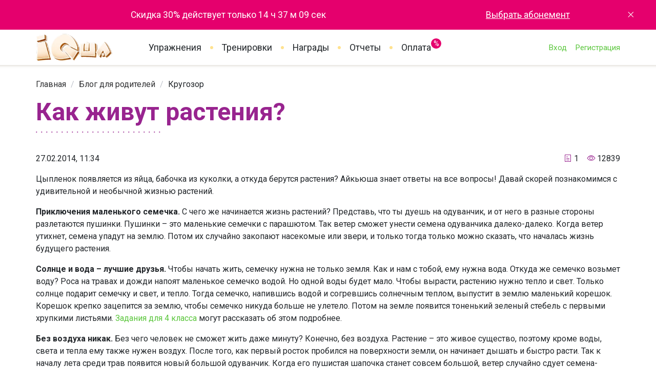

--- FILE ---
content_type: text/html; charset=utf-8
request_url: https://iqsha.ru/ilove/post/as-live-plants
body_size: 7594
content:
<!DOCTYPE html>
<html lang="ru" class="mobile--v2">
<head>
    <meta charset="utf-8">
            <meta name="viewport" content="width=device-width, initial-scale=1">
        <title>Как живут растения?</title>
    <meta name="description" content="Цыпленок появляется из яйца, бабочка из куколки, а откуда берутся растения?"/>
    <meta name="keywords" content=""/>
    <meta name="google-site-verification" content="s7ukzpDsuw0m8Ok3Xj8Mq9Fr30SYGf8pPCQUCgmyxcw" />
    <meta name="zen-verification" content="HNgHg4yzmauMTNteKRdk3u8JHq4PbuaRfwQzHzwYPFr7pGyTZFrKLvr7J0uDrUvg" />
            <link rel="canonical" href="https://iqsha.ru/ilove/post/as-live-plants">
        <link rel="alternate" hreflang="ru" href="https://iqsha.ru/"/>
    <link rel="alternate" hreflang="en-us" href="https://iqsha.com/"/>
    <link rel="shortcut icon" type="image/png" href="/assets/img/favicon.svg"/>
    <link rel="icon" type="image/x-icon" href="/assets/img/favicon.svg">

            <link href="https://fonts.googleapis.com/css?family=Roboto:300,400,400i,700&display=swap&subset=cyrillic" rel="stylesheet">
    
            <link rel="stylesheet" type="text/css" href="/assets/dist/app/5563.76430bbc6.css"/>
            <link rel="stylesheet" type="text/css" href="/assets/dist/app/main.6920d692c.css"/>
    
    <script type="application/javascript">
      var iqshaAppConfig ={"env":"production","years":[{"id":2,"name":"2 \u0433\u043e\u0434\u0430","path":"2-goda"},{"id":3,"name":"3 \u0433\u043e\u0434\u0430","path":"3-goda"},{"id":4,"name":"4 \u0433\u043e\u0434\u0430","path":"4-goda"},{"id":5,"name":"5 \u043b\u0435\u0442","path":"5-let"},{"id":6,"name":"6 \u043b\u0435\u0442","path":"6-let"},{"id":7,"name":"7 \u043b\u0435\u0442","path":"7-let"},{"id":8,"name":"1 \u043a\u043b\u0430\u0441\u0441","path":"1-klass"},{"id":9,"name":"2 \u043a\u043b\u0430\u0441\u0441","path":"2-klass"},{"id":10,"name":"3 \u043a\u043b\u0430\u0441\u0441","path":"3-klass"},{"id":11,"name":"4 \u043a\u043b\u0430\u0441\u0441","path":"4-klass"}],"audioAutoPlay":1,"lang":"ru","locale":"ru-RU","limit":{"status":false,"unlimited":false,"used":0,"reset_hour":"","reset_period":"","reset_date":"","max":10},"user":{"type":"anonymous","name":"","email":"","avatar":"","avatar_small":"","setting":{"audioAutoPlay":1,"audioAnswers":1,"audioVolume":80,"bgAudioAutoPlay":1,"bgAudioVolume":20},"children":[],"current_child":null,"selected_child":null,"confirmed":false},"discount":{"id":"15371697","parent_id":0,"uuid":"15371697","type":"countdown","countdown":52633,"end":"2025-11-02T23:59:59+03:00","value":30,"separate_values":false},"helpdesk_categories":[{"value":"8","name":"\u0411\u0443\u0445\u0433\u0430\u043b\u0442\u0435\u0440\u0438\u044f: \u043f\u043b\u0430\u0442\u0435\u0436\u0438 \u0438 \u043a\u0443\u043f\u043e\u043d\u044b"},{"value":"6","name":"\u041f\u0435\u0434\u0430\u0433\u043e\u0433\u0438\u0447\u0435\u0441\u043a\u0438\u0439 \u043e\u0442\u0434\u0435\u043b"},{"value":"5","name":"\u041f\u043e \u0432\u043e\u043f\u0440\u043e\u0441\u0430\u043c \u0441\u043e\u0442\u0440\u0443\u0434\u043d\u0438\u0447\u0435\u0441\u0442\u0432\u0430"},{"value":"9","name":"\u0421\u043e\u043e\u0431\u0449\u0435\u043d\u0438\u0435 \u043e\u0431 \u043e\u0448\u0438\u0431\u043a\u0435 \u0432 \u0443\u043f\u0440\u0430\u0436\u043d\u0435\u043d\u0438\u0438"},{"value":"7","name":"\u0422\u0435\u0445\u043d\u0438\u0447\u0435\u0441\u043a\u0430\u044f \u043f\u043e\u0434\u0434\u0435\u0440\u0436\u043a\u0430"}],"notification":null,"seo":{"name":"","h1":"","title":"","description":"","keywords":"","text":"","author_text":[],"url":"https://iqsha.ru/ilove/post/as-live-plants","faq":[]},"banners":{"id":"65","visible":true,"black_template":false}};
    </script>

    </head>
<body>

<div id="app">
        <app-top-bar></app-top-bar>
    <div class="wrapper">
        <div class="page-header page-header--v2">
            <div class="page-header__logo">
                <a href="/">
                    <picture>
                        <source type="image/webp" srcset="/img-v2/ru/logo.webp">
                        <img src="/img-v2/ru/logo.png" width="230" height="82" alt="">
                    </picture>
                </a>
            </div>
            <div class="page-header__controls">
                <div class="page-header__main-nav">
                    <ul class="nav">
                        <li class="nav__item"><a href="/uprazhneniya">Упражнения</a></li>
                        <li class="nav__item"><a href="/training">Тренировки</a></li>
                                                <li class="nav__item">
                            <a href="/awards">Награды</a>
                                                    </li>
                        <li class="nav__item"><a href="/reports">Отчеты</a></li>
                        <li class="nav__item">
                            <a href="/membership">Оплата
                                                                    <div class="nav__item-badge nav__item-badge--discount">%</div>
                                                            </a>
                        </li>
                    </ul>
                </div>
                <div class="page-header__nav">
                                            <ul class="nav">
                                                        <li class="nav__item">
                                <a href="#login">Вход</a>
                            </li>
                            <li class="nav__item">
                                <a href="#registration-all" v-ga="$ga.commands.trackReg.bind(this, 'Шапка_РЕГ')" >
                                    Регистрация
                                </a>
                            </li>
                        </ul>
                                    </div>
                <div class="page-header__nav-mobile">
                    <el-button
                            type="text"
                            @click="showMainNav"
                    >
                        <app-icon name="menu"></app-icon>
                    </el-button>
                </div>
            </div>
        </div>
    </div>

    
    <meta itemprop="datePublished" content="2014-27-02T11:34:17"/>
    <meta itemprop="image" content="/upload/information_system_23/7/3/1/item_731/information_items_731.png"/>
    <meta itemprop="url" content="/ilove/post/as-live-plants"/>

    <div class="ilove-post-page">
        <div class="rubber rubber--shadow-top">
            <div class="rubber__container">
                <div class="wrapper">
                    <el-breadcrumb separator="/">
                        <el-breadcrumb-item><a href="/">Главная</a></el-breadcrumb-item>
                        <el-breadcrumb-item><a href="/ilove">Блог для родителей</a></el-breadcrumb-item>
                        <el-breadcrumb-item>
                            <a href="/ilove/krugozor-rebenka">
                                Кругозор
                            </a>
                        </el-breadcrumb-item>
                        <!--<el-breadcrumb-item>Как живут растения?</el-breadcrumb-item>-->
                    </el-breadcrumb>
                </div>
            </div>
        </div>

        <div class="wrapper t1">
            <div class="ilove-post" itemscope="itemscope" itemtype="http://schema.org/Article">
                <div class="caption caption_purple-black">
                    <div class="caption__text">
                        <h1 class="caption__accent">Как живут растения?</h1>
                        <div class="caption__decoration"></div>
                    </div>

                </div>
                <div class="ilove-post__info">
                    <div class="ilove-post__date">
                        27.02.2014, 11:34
                    </div>
                    <div class="ilove-post__counters">
                        <div class="ilove-post__comment-counter">
                            <i class="el-icon-tickets"></i> 1
                        </div>
                        <div class="ilove-post__showed-counter">
                            <i class="el-icon-view"></i> 12839
                        </div>
                    </div>
                </div>

                <div class="ilove-post__body" itemprop="articleBody">
                    <p>Цыпленок появляется из яйца, бабочка из куколки, а откуда берутся растения? Айкьюша знает ответы на все вопросы! Давай скорей познакомимся с удивительной и необычной жизнью растений.</p><p><strong>Приключения маленького семечка.</strong> С чего же начинается жизнь растений? Представь, что ты дуешь на одуванчик, и от него в разные стороны разлетаются пушинки. Пушинки – это маленькие семечки с парашютом. Так ветер сможет унести семена одуванчика далеко-далеко. Когда ветер утихнет, семена упадут на землю. Потом их случайно закопают насекомые или звери, и только тогда только можно сказать, что началась жизнь будущего растения.&nbsp;</p><p><strong>Солнце и вода – лучшие друзья. </strong>Чтобы начать жить, семечку нужна не только земля. Как и нам с тобой, ему нужна вода. Откуда же семечко возьмет воду? Роса на травах и дожди напоят маленькое семечко водой. Но одной воды будет мало. Чтобы вырасти, растению нужно тепло и свет. Только солнце подарит семечку и свет, и тепло. Тогда семечко, напившись водой и согревшись солнечным теплом, выпустит в землю маленький корешок. Корешок крепко зацепится за землю, чтобы семечко никуда больше не улетело. Потом на земле появится тоненький зеленый стебель с первыми хрупкими листьями. <a href="https://iqsha.ru/uprazhneniya/4-klass" target="_blank">Задания для 4 класса</a> могут рассказать об этом подробнее.</p><p><strong>Без воздуха никак. </strong>Без чего человек не сможет жить даже минуту? Конечно, без воздуха. Растение – это живое существо, поэтому кроме воды, света и тепла ему также нужен воздух. После того, как первый росток пробился на поверхности земли, он начинает дышать и быстро расти. Так к началу лета среди трав появится новый большой одуванчик. Когда его пушистая шапочка станет совсем большой, ветер случайно сдует семена-пушинки и отнесет их в новое место.</p><p>Закрепить пройденный материал отлично помогут <a href="https://iqsha.ru/ilove/post/zagadki-pro-ovoshchi">загадки про овощи</a>. Воспользуйтесь нашими примерами, чтобы весело обучаться.</p><p><center><div class="card exercise-card"><p></p><center><div class="card exercise-card">			<div class="card__image">									<a href="https://t.me/iqsha_ru" class="exercise-icon__media">						<img src="https://iqsha.ru/upload/imglib/4/6/2/i462183/id462183.png">					</a>				</div><p class="text-right"><img alt="Айкьюша" src="/upload/imglib/4/2/9/i429357/id429357.png" width="264" height="200"></p><p class="text-right"><strong>Айкьюша и команда</strong></p>			</div>			<p></p></center>			</div>			<p></p></center></p><p></p><p></p>			
                </div>

                <script  type="application/javascript" src="https://yastatic.net/share2/share.js" async="async"></script>
                <div class="ya-share">
                    <div class="ya-share__title">
                        Понравилось? Поделитесь с друзьями:
                    </div>
                    <div class="ya-share__controls">
                                                    <div class="ya-share2"
                                 data-services="vkontakte,facebook,odnoklassniki,twitter"
                                 data-url="https://iqsha.ru/ilove/post/as-live-plants"
                                 data-description="Цыпленок появляется из яйца, бабочка из куколки, а откуда берутся растения?"
                                 data-image="https://iqsha.ru/upload/information_system_23/7/3/1/item_731/information_items_731.png"
                                 data-title="Как живут растения?"
                                 data-size="m"
                                 data-lang="ru">
                            </div>
                                            </div>
                </div>

                                    <div class="ilove-post__tags">
                        <div class="love-post__tags-title">Теги:</div>
                                                    <a href="/ilove/tag/%D0%BC%D0%B8%D1%80%20%D1%80%D0%B0%D1%81%D1%82%D0%B5%D0%BD%D0%B8%D0%B9" class="love-post__tag-item">
                                #мир растений
                            </a>
                                            </div>
                            </div>
        </div>

        
        <div class="wrapper">
            <div class="block">
                                    <div class="caption caption_purple-black">
                        <div class="caption__text">
                            <span class="caption__accent">Читайте также</span>
                            <div class="caption__decoration"></div>
                        </div>
                    </div>
                    <div class="set-screen">
                        <div class="set home-blog-set">
                                                            <div class="story story-sheet">
                                    <div class="story__title">
                                        <a href="/ilove/post/letnie-zaniatiia-dlia-detei">
                                            Летние занятия для детей
                                        </a>
                                    </div>
                                    <div class="story__image">
                                        <a href="/ilove/post/letnie-zaniatiia-dlia-detei">
                                            <img src="/upload/information_system_23/5/2/3/item_5231/information_items_5231.jpg" loading="lazy">
                                        </a>
                                    </div>
                                    <div class="story__tags">
                                                                                                                                    <a href="/ilove/tag/%D0%BB%D0%B5%D1%82%D0%BE" class="story__tag">лето</a>
                                                                                                                        </div>
                                </div>
                                                            <div class="story story-sheet">
                                    <div class="story__title">
                                        <a href="/ilove/post/about-music-for-children">
                                            О музыке для детей
                                        </a>
                                    </div>
                                    <div class="story__image">
                                        <a href="/ilove/post/about-music-for-children">
                                            <img src="/upload/information_system_23/1/9/0/item_1901/information_items_1901.jpg" loading="lazy">
                                        </a>
                                    </div>
                                    <div class="story__tags">
                                                                                                                                    <a href="/ilove/tag/%D0%BC%D1%83%D0%B7%D1%8B%D0%BA%D0%B0" class="story__tag">музыка</a>
                                                                                                                        </div>
                                </div>
                                                            <div class="story story-sheet">
                                    <div class="story__title">
                                        <a href="/ilove/post/rozhdestvo-dlia-detei-kak-rasskazat-rebenku-pro-rozhdestvo">
                                            Рождество для детей: как рассказать ребенку про Рождество
                                        </a>
                                    </div>
                                    <div class="story__image">
                                        <a href="/ilove/post/rozhdestvo-dlia-detei-kak-rasskazat-rebenku-pro-rozhdestvo">
                                            <img src="/upload/information_system_23/6/0/1/item_6017/information_items_6017.jpg" loading="lazy">
                                        </a>
                                    </div>
                                    <div class="story__tags">
                                                                            </div>
                                </div>
                                                            <div class="story story-sheet">
                                    <div class="story__title">
                                        <a href="/ilove/post/otkuda-beretsia-elektrichestvo">
                                            Откуда берётся электричество?
                                        </a>
                                    </div>
                                    <div class="story__image">
                                        <a href="/ilove/post/otkuda-beretsia-elektrichestvo">
                                            <img src="/upload/information_system_23/6/0/8/item_6081/information_items_6081.jpg" loading="lazy">
                                        </a>
                                    </div>
                                    <div class="story__tags">
                                                                            </div>
                                </div>
                                                    </div>
                    </div>
                
                            </div>
        </div>

            </div>

    <div class="wrapper">
        <div class="footer-main">
            <div class="footer-main__block footer-main__block--menu">
                <ul class="nav footer-main__nav">
                    <li class="nav__item">
                        <a href="/ilove">Блог для родителей</a>
                    </li>
                    <li class="nav__item">
                        <a href="/faq">Помощь</a>
                    </li>
                    <li class="nav__item">
                        <a href="/policies">Соглашение с пользователем</a>
                    </li>
                    <li class="nav__item">
                        <a href="/about">О проекте</a>
                    </li>
                </ul>

                <div class="mobile-app-banners">
                    <a href="https://itunes.apple.com/ru/app/iqsha-развитие-детей-2-7-лет/id1223981824?mt=8" style="text-decoration: none;" target="_blank">
                        <img v-lazy="'/img-v2/icons/appstore.png'" style="margin-right: 10px;"/>
                    </a>
                    <a href="https://play.google.com/store/apps/details?id=com.sybirex.iqshaandroid" style="text-decoration: none;" target="_blank">
                        <img v-lazy="'/img-v2/icons/google-play.png'" />
                    </a>
                </div>
            </div>
            <div class="footer-main__block footer-main__block--copyright">
                Copyright © 2025 IQsha.ru Все права защищены. Сайт принадлежит ООО «Медиартис»
            </div>
            <div class="footer-main__block footer-main__social footer-main__block--social">
                <a href="http://vk.com/iqsha_ru" rel="nofollow" target="_blank">
                    <picture>
                        <source type="image/webp" srcset="/img-v2/icons/vk.webp">
                        <img src="/img-v2/icons/vk.png" alt="">
                    </picture>
                </a>
                <!--<a href="https://www.instagram.com/iqsha.ru" rel="nofollow" target="_blank">
                    <picture>
                        <source type="image/webp" srcset="/img-v2/icons/inst.webp">
                        <img src="/img-v2/icons/inst.png" alt="">
                    </picture>
                </a>-->
                <!--<a href="https://www.facebook.com/IQsha_ru-256734764746803/" rel="nofollow" target="_blank">
                    <picture>
                        <source type="image/webp" srcset="/img-v2/icons/fb.webp">
                        <img src="/img-v2/icons/fb.png" alt="">
                    </picture>
                </a>-->
                
                <a href="https://www.youtube.com/channel/UCqyBUms02B63dAgD3qqzvnQ" rel="nofollow" target="_blank">
                    <picture>
                        <source type="image/webp" srcset="/img-v2/icons/youtube.webp">
                        <img src="/img-v2/icons/youtube.png" alt="">
                    </picture>
                </a>
            </div>
            <div class="footer-main__block footer-main__block--award">
                <div class="media">
<div class="media__object"><img v-lazy="'/img-v2/ru/award-1.png'" alt="" width="49" height="49" /></div>
<div class="media__body">Победитель Международного заочного конкурса "Надежда планеты" под эгидой Международной славянской академии наук, образования, искусств и культуры (МСА).</div>
</div>
            </div>
        </div>
    </div>

    <app-main-nav></app-main-nav>
    <app-popup-image></app-popup-image>
    <app-notification></app-notification>
    <app-popup-exercise-limit></app-popup-exercise-limit>

            <app-popup-login></app-popup-login>
        <app-popup-login-all></app-popup-login-all>
        <app-popup-content-limit></app-popup-content-limit>
    </div>



    <script type="text/javascript" src="/assets/dist/app/runtime~main.68d21441f.bundle.js"></script>
    <script type="text/javascript" src="/assets/dist/app/1462.2770a9f9b.bundle.js"></script>
    <script type="text/javascript" src="/assets/dist/app/5563.897857ec4.bundle.js"></script>
    <script type="text/javascript" src="/assets/dist/app/3780.8c7769d3f.bundle.js"></script>
    <script type="text/javascript" src="/assets/dist/app/main.f8e7be7da.bundle.js"></script>


        <!-- Google tag (gtag.js) -->
<script async src="https://www.googletagmanager.com/gtag/js?id=G-Z4DTZMD4Z8"></script>
<script async src="https://www.googletagmanager.com/gtag/js?id=AW-10974189460"></script>
<script>
  window.dataLayer = window.dataLayer || [];
  function gtag(){dataLayer.push(arguments);}
  gtag('js', new Date());

  gtag('config', 'G-Z4DTZMD4Z8');
  gtag('config', 'AW-10974189460');
</script>
    <!-- Facebook Pixel Code -->
<!-- End Facebook Pixel Code -->
  <script>
    !function(f,b,e,v,n,t,s)
    {
      if(f.fbq) return;
    n=f.fbq=function(){n.callMethod? n.callMethod.apply(n,arguments):n.queue.push(arguments)};
      if(!f._fbq)f._fbq=n;
      n.push=n;
      n.loaded=!0;
      n.version='2.0';
      n.queue=[];
      t=b.createElement(e);
      t.async=!0;
      t.src=v;s=b.getElementsByTagName(e)[0];
      s.parentNode.insertBefore(t,s)}(window, document,'script', 'https://connect.facebook.net/en_US/fbevents.js');
    fbq('init', '788078678638656');
    fbq('track', 'PageView');
  </script>

    <!-- Yandex.Metrika counter -->
<script type="text/javascript" >
(function(m,e,t,r,i,k,a){m[i]=m[i]||function(){(m[i].a=m[i].a||[]).push(arguments)};
m[i].l=1*new Date();k=e.createElement(t),a=e.getElementsByTagName(t)[0],k.async=1,k.src=r,a.parentNode.insertBefore(k,a)})
(window, document, "script", "https://mc.yandex.ru/metrika/tag.js", "ym");

ym(14058193, "init", {
clickmap:true,
trackLinks:true,
accurateTrackBounce:true,
webvisor:true
});
</script>
<noscript><div><img src="https://mc.yandex.ru/watch/14058193" style="position:absolute; left:-9999px;" alt="" /></div></noscript>
<!-- /Yandex.Metrika counter -->
    
<!-- Top.Mail.Ru counter -->
<script type="text/javascript">
var _tmr = window._tmr || (window._tmr = []);
_tmr.push({id: "3568545", type: "pageView", start: (new Date()).getTime()});
(function (d, w, id) {
  if (d.getElementById(id)) return;
  var ts = d.createElement("script"); ts.type = "text/javascript"; ts.async = true; ts.id = id;
  ts.src = "https://top-fwz1.mail.ru/js/code.js";
  var f = function () {var s = d.getElementsByTagName("script")[0]; s.parentNode.insertBefore(ts, s);};
  if (w.opera == "[object Opera]") { d.addEventListener("DOMContentLoaded", f, false); } else { f(); }
})(document, window, "tmr-code");
</script>
<noscript><div><img src="https://top-fwz1.mail.ru/counter?id=3568545;js=na" style="position:absolute;left:-9999px;" alt="Top.Mail.Ru" /></div></noscript>
<!-- /Top.Mail.Ru counter -->

    <div class="modal-ilove" style="display: none;">
    <div class="modal-backdrop"></div>
    <div class="modal-banner">
        <div class="post-banner banner" style="width: 100%;">
            <button id="closeILoveModalBtn" type="button" aria-label="Close" style="top: 5%;border: none;outline: none;" class="el-dialog__headerbtn"><i class="el-dialog__close el-icon el-icon-close"></i></button>
            <div class="banner__title">
                35 000+ игр и заданий для развития детей по логике, математике, чтению
            </div>
            <div class="banner__image" style="width: 100%;">
                <picture>
                    <source type="image/webp" srcset="/img-v2/person/36.webp">
                    <img src="/img-v2/person/36.png" alt="" class="img">
                </picture>
            </div>
            <div class="banner__body" style="width: 100%;">
                <div class="banner__text" >
                </div>
                <div class="banner__control">
                    <a href="/uprazhneniya" class="el-button el-button--success el-button--large">
                        Начать заниматься
                    </a>
                </div>
            </div>
        </div>
    </div>
</div>
<script type="text/javascript">
        const iLoveModalShow = true;
    if (!iLoveModalShow) {
        setTimeout(() => {
            document.getElementsByClassName('modal-ilove')[0].style.display = 'block';
            document.getElementById('closeILoveModalBtn').onclick = () => {
                localStorage.setItem('closeILoveModal', true);
                document.getElementsByClassName('modal-ilove')[0].style.display = 'none';
            }
        }, 15000)
    }
</script>
<style>
    .modal-backdrop {
        z-index: 99;
        display: block;
        width: 100%;
        height: 100%;
        background: #9b9b9b87;
        position: fixed;
        top: 0;
        left: 0;
    }

    .modal-banner {
        display: block;
        position: fixed;
        left: 50%;
        top: 50%;
        transform: translate(-50%, -50%);
        width: 34%;
        z-index: 100;
    }
    .banner__title {
        font-size: 1.8rem !important;
    }
    .banner__text {
        font-size: 1.5rem !important;
    }

    @media  (max-width: 980px) {
        .modal-banner {
            width: 91%;
        }
        .banner__title, .banner__text {
            font-size: 1.2rem !important;
        }
        .banner__text {
            margin-bottom:1rem!important;
        }
        .banner__body {
            margin-top:2rem!important;
        }
    }
</style>
</body>
</html>


--- FILE ---
content_type: text/css
request_url: https://iqsha.ru/assets/dist/app/main.6920d692c.css
body_size: 31011
content:
*,:after,:before{box-sizing:border-box}html{-webkit-text-size-adjust:100%;-ms-text-size-adjust:100%;-ms-overflow-style:scrollbar;-webkit-tap-highlight-color:rgba(0,0,0,0);font-family:sans-serif;line-height:1.15}@-ms-viewport{width:device-width}article,aside,figcaption,figure,footer,header,hgroup,main,nav,section{display:block}body{background-color:#fff;color:#212529;font-family:Roboto,sans-serif;font-size:1rem;font-weight:400;line-height:1.5;margin:0;text-align:left}[tabindex="-1"]:focus{outline:0!important}hr{box-sizing:content-box;height:0;overflow:visible}h1,h2,h3,h4,h5,h6{margin-bottom:.5rem;margin-top:0}p{margin-bottom:1rem;margin-top:0}abbr[data-original-title],abbr[title]{border-bottom:0;cursor:help;text-decoration:underline;text-decoration:underline dotted}address{font-style:normal;line-height:inherit}address,dl,ol,ul{margin-bottom:1rem}dl,ol,ul{margin-top:0}ol ol,ol ul,ul ol,ul ul{margin-bottom:0}blockquote{margin:0 0 1rem}dfn{font-style:italic}b,strong{font-weight:bolder}small{font-size:80%}sub,sup{font-size:75%;line-height:0;position:relative;vertical-align:baseline}sub{bottom:-.25em}sup{top:-.5em}a{-webkit-text-decoration-skip:objects;background-color:transparent;color:#5bc63d;text-decoration:none}a:hover{color:#86c648;text-decoration:underline}a:not([href]):not([tabindex]),a:not([href]):not([tabindex]):focus,a:not([href]):not([tabindex]):hover{color:inherit;text-decoration:none}a:not([href]):not([tabindex]):focus{outline:0}code,kbd,pre,samp{font-family:SFMono-Regular,Menlo,Monaco,Consolas,Liberation Mono,Courier New,monospace;font-size:1em}pre{-ms-overflow-style:scrollbar;margin-bottom:1rem;margin-top:0;overflow:auto}figure{margin:0 0 1rem}img{border-style:none;vertical-align:middle}svg:not(:root){overflow:hidden}table{border-collapse:collapse}th{text-align:inherit}label{display:inline-block;margin-bottom:.1rem}button{border-radius:0}button:focus{outline:1px dotted;outline:5px auto -webkit-focus-ring-color}button,input,optgroup,select,textarea{font-family:inherit;font-size:inherit;line-height:inherit;margin:0}button,input{overflow:visible}button,select{text-transform:none}[type=reset],[type=submit],button,html [type=button]{-webkit-appearance:button}[type=button]::-moz-focus-inner,[type=reset]::-moz-focus-inner,[type=submit]::-moz-focus-inner,button::-moz-focus-inner{border-style:none;padding:0}input[type=checkbox],input[type=radio]{box-sizing:border-box;padding:0}input[type=date],input[type=datetime-local],input[type=month],input[type=time]{-webkit-appearance:listbox}textarea{overflow:auto;resize:vertical}fieldset{border:0;margin:0;min-width:0;padding:0}legend{color:inherit;display:block;font-size:1.5rem;line-height:inherit;margin-bottom:.5rem;max-width:100%;padding:0;white-space:normal;width:100%}progress{vertical-align:baseline}[type=number]::-webkit-inner-spin-button,[type=number]::-webkit-outer-spin-button{height:auto}[type=search]{-webkit-appearance:none;outline-offset:-2px}[type=search]::-webkit-search-cancel-button,[type=search]::-webkit-search-decoration{-webkit-appearance:none}::-webkit-file-upload-button{-webkit-appearance:button;font:inherit}output{display:inline-block}summary{cursor:pointer;display:list-item}template{display:none}[hidden]{display:none!important}.wrapper,body{min-width:600px}.wrapper{margin:0 auto;max-width:1200px;padding-left:10px;padding-right:10px}@media screen and (min-width:768px){.wrapper{padding-left:10px;padding-right:10px}}@media screen and (min-width:992px){.wrapper{padding-left:30px;padding-right:30px}}.font-weight-bold{font-weight:700}.page-header.page-header--v2{align-items:center;display:flex;flex-wrap:wrap;justify-content:space-between;margin-left:-5px;margin-right:-5px;padding-bottom:8px;padding-top:8px}@media screen and (min-width:768px){.page-header.page-header--v2{margin-left:-5px;margin-right:-5px}}@media screen and (min-width:992px){.page-header.page-header--v2{margin-left:-15px;margin-right:-15px}}.page-header.page-header--v2 .page-header__logo{word-wrap:break-word;box-sizing:border-box;margin-left:5px;margin-right:5px;width:150px}@media screen and (min-width:768px){.page-header.page-header--v2 .page-header__logo{margin-left:5px;margin-right:5px}}@media screen and (min-width:992px){.page-header.page-header--v2 .page-header__logo{margin-left:15px;margin-right:15px}}.page-header.page-header--v2 .page-header__controls{word-wrap:break-word;align-items:center;box-sizing:border-box;display:flex;flex-wrap:wrap;justify-content:space-between;margin:-8px -5px;margin-left:0!important;margin-right:0!important}@media screen and (min-width:768px){.page-header.page-header--v2 .page-header__controls{margin-left:5px;margin-right:5px}}@media screen and (min-width:992px){.page-header.page-header--v2 .page-header__controls{margin-left:15px;margin-right:15px}}@media screen and (min-width:768px){.page-header.page-header--v2 .page-header__controls{margin-left:-5px;margin-right:-5px}}@media screen and (min-width:992px){.page-header.page-header--v2 .page-header__controls{margin-left:-15px;margin-right:-15px}}@media screen and (min-width:768px){.page-header.page-header--v2 .page-header__controls{flex-direction:column;width:calc(100% - 110px)}}@media screen and (min-width:992px){.page-header.page-header--v2 .page-header__controls{width:calc(100% - 180px)}}@media screen and (min-width:1200px){.page-header.page-header--v2 .page-header__controls{flex-direction:row;margin-bottom:0;margin-top:0;width:970px}}.page-header.page-header--v2 .page-header__main-nav{word-wrap:break-word;box-sizing:border-box;margin-left:5px;margin-right:5px;order:1}@media screen and (min-width:768px){.page-header.page-header--v2 .page-header__main-nav{margin-left:5px;margin-right:5px}}@media screen and (min-width:992px){.page-header.page-header--v2 .page-header__main-nav{margin-left:15px;margin-right:15px}}@media screen and (min-width:768px){.page-header.page-header--v2 .page-header__main-nav{align-self:flex-start;order:1}}@media screen and (min-width:1200px){.page-header.page-header--v2 .page-header__main-nav{align-self:center;order:0}}.page-header.page-header--v2 .page-header__main-nav .nav{align-items:center;display:flex;flex-wrap:wrap;justify-content:right;list-style:none;margin-bottom:0;padding-left:0}.page-header.page-header--v2 .page-header__main-nav .nav .nav__item{flex:1 1 auto;font-size:1.1rem;list-style:none;margin:0 -20px;padding:0 40px;position:relative;text-align:center}.page-header.page-header--v2 .page-header__main-nav .nav .nav__item a{color:#212529;display:inline-block;height:36px;line-height:36px}.page-header.page-header--v2 .page-header__main-nav .nav .nav__item a:focus,.page-header.page-header--v2 .page-header__main-nav .nav .nav__item a:hover{text-decoration:none}.page-header.page-header--v2 .page-header__main-nav .nav .nav__item:not(:first-child):before{background-color:#ffe28f;border-radius:3px;content:"";display:inline-block;height:6px;left:17px;margin-top:-3px;position:absolute;top:50%;width:6px}.page-header.page-header--v2 .page-header__main-nav .nav .nav__item:focus,.page-header.page-header--v2 .page-header__main-nav .nav .nav__item:hover{background:url(/img-v2/main-nav-bg.png) no-repeat 50% 50%}.page-header.page-header--v2 .page-header__main-nav .nav .nav__item-badge{font-size:14px;height:20px;line-height:20px;position:absolute;right:20px;top:0}.page-header.page-header--v2 .page-header__main-nav .nav .nav__item-badge--discount{background-color:#e5006d;border-radius:50%;color:#fff;width:20px}.page-header.page-header--v2 .page-header__main-nav .nav .nav__item-badge--award{background-color:#86c648;border-radius:20px;color:#fff;min-width:20px;padding-left:3px;padding-right:3px}.page-header.page-header--v2 .page-header__nav{word-wrap:break-word;box-sizing:border-box;margin-left:5px;margin-right:5px;order:0}@media screen and (min-width:768px){.page-header.page-header--v2 .page-header__nav{margin-left:5px;margin-right:5px}}@media screen and (min-width:992px){.page-header.page-header--v2 .page-header__nav{margin-left:15px;margin-right:15px}}@media screen and (min-width:768px){.page-header.page-header--v2 .page-header__nav{align-self:flex-end;order:0}}@media screen and (min-width:1200px){.page-header.page-header--v2 .page-header__nav{align-self:center;order:1}}.page-header.page-header--v2 .page-header__nav .nav{align-items:center;display:flex;flex-wrap:wrap;justify-content:right;list-style:none;margin-bottom:0;padding-left:0}.page-header.page-header--v2 .page-header__nav .nav .nav__item{flex:1 1 auto;font-size:.95rem;list-style:none;padding-left:5px;position:relative;text-align:center}@media screen and (min-width:768px){.page-header.page-header--v2 .page-header__nav .nav .nav__item{padding-left:16px}}.page-header.page-header--v2 .page-header__nav .nav .nav__item.nav__item--icon .nav__control{font-size:1.2rem}.page-header.page-header--v2 .page-header__nav .nav .nav__item .nav__control{cursor:pointer}.page-header.page-header--v2 .page-header__nav .nav .nav__item a:focus,.page-header.page-header--v2 .page-header__nav .nav .nav__item a:hover{text-decoration:underline}.page-header.page-header--v2 .page-header__logo{margin-right:0;width:100px}@media screen and (min-width:768px){.page-header.page-header--v2 .page-header__logo{margin-right:5px}}@media screen and (min-width:992px){.page-header.page-header--v2 .page-header__logo{width:150px}}.page-header.page-header--v2 .page-header__logo img{height:auto;width:100%}.page-header.page-header--v2 .page-header__nav{font-size:.9rem}.page-header.page-header--v2 .page-header__nav .debug-breakpoint{display:none}@media screen and (min-width:600px){.page-header.page-header--v2 .page-header__nav{font-size:.95rem}.page-header.page-header--v2 .page-header__nav .debug-breakpoint{display:flex}}.page-header.page-header--v2 .page-header__main-nav{display:none}@media screen and (min-width:768px){.page-header.page-header--v2 .page-header__main-nav{display:block}}.page-header.page-header--v2 .page-header__nav-mobile{word-wrap:break-word;box-sizing:border-box;margin-left:5px;margin-right:5px;width:50px}@media screen and (min-width:768px){.page-header.page-header--v2 .page-header__nav-mobile{margin-left:5px;margin-right:5px}}@media screen and (min-width:992px){.page-header.page-header--v2 .page-header__nav-mobile{margin-left:15px;margin-right:15px}}.page-header.page-header--v2 .page-header__nav-mobile .el-button--text .app-icon{fill:#d5b87e;height:2rem;width:2rem}.page-header.page-header--v2 .page-header__nav-mobile .el-button--text .app-icon:active,.page-header.page-header--v2 .page-header__nav-mobile .el-button--text .app-icon:focus,.page-header.page-header--v2 .page-header__nav-mobile .el-button--text .app-icon:hover{fill:#ddc698}@media screen and (min-width:768px){.page-header.page-header--v2 .page-header__nav-mobile{display:none}}.mobile--v2 .wrapper,.mobile--v2 body{min-width:320px}.quick-setting .quick-setting__item{font-size:.9rem;margin-bottom:.5rem}.footer-main{display:flex;flex-wrap:wrap;font-size:.875rem;margin-left:-5px;margin-right:-5px;padding-top:2rem}@media screen and (min-width:768px){.footer-main{margin-left:-5px;margin-right:-5px}}@media screen and (min-width:992px){.footer-main{margin-left:-15px;margin-right:-15px}}.footer-main .footer-main__block--menu{order:1}.footer-main .footer-main__block--copyright{font-size:.8rem;order:4}.footer-main .footer-main__block--social{order:2}.footer-main .footer-main__block--award{font-size:.8rem;order:3}.footer-main .footer-main__block{word-wrap:break-word;box-sizing:border-box;margin-bottom:1.5rem;margin-left:5px;margin-right:5px;width:calc(100% - 10px)}@media screen and (min-width:768px){.footer-main .footer-main__block{margin-left:5px;margin-right:5px}}@media screen and (min-width:992px){.footer-main .footer-main__block{margin-left:15px;margin-right:15px}}.footer-main .footer-main__nav{display:flex;flex-wrap:wrap;justify-content:space-around;line-height:2.5;list-style:none;padding-left:0}.footer-main .footer-main__nav a{color:#000;font-weight:400}.footer-main .footer-main__social{align-self:center;text-align:center}.footer-main .footer-main__social a{display:inline-block;margin:0 5px}@media screen and (min-width:768px){.footer-main .footer-main__social a{margin:0 15px}}.footer-main .mobile-app-banners{text-align:center}.footer-main .mobile-app-banners a img{height:40px}@media screen and (min-width:768px){.footer-main .mobile-app-banners a img{height:auto}.footer-main .footer-main__nav{flex-wrap:nowrap;line-height:1.5}.footer-main .footer-main__block--menu{order:1;width:calc(100% - 10px)}.footer-main .footer-main__block--copyright{order:4;width:calc(100% - 10px)}.footer-main .footer-main__block--social{order:2;width:calc(50% - 10px)}.footer-main .footer-main__block--award{order:3;width:calc(50% - 10px)}}@media screen and (min-width:992px){.footer-main .footer-main__nav{justify-content:space-between}.footer-main .mobile-app-banners{text-align:left}.footer-main .footer-main__block--menu{order:1;width:calc(60% - 30px)}.footer-main .footer-main__block--copyright{font-size:.875rem;order:2;width:calc(40% - 30px)}.footer-main .footer-main__block--social{order:3;width:calc(60% - 30px)}.footer-main .footer-main__block--award{font-size:.875rem;order:4;width:calc(40% - 30px)}.footer-main .footer-main__social{text-align:left}.footer-main .footer-main__social a{margin:0 50px 0 0}}@media screen and (min-width:1200px){.footer-main .footer-main__nav{margin-right:2rem}.footer-main .footer-main__block--award,.footer-main .footer-main__block--copyright,.footer-main .footer-main__block--menu,.footer-main .footer-main__block--social{width:calc(50% - 30px)}}.h1,.h2,.h3,.h4,.h5,.h6,h1,h2,h3,h4,h5,h6{font-weight:400;line-height:1.2;margin-bottom:.5rem}.h1,h1{color:#98248f;font-size:1.9rem;font-weight:700}@media screen and (min-width:992px){.h1,h1{font-size:2.25rem}}.caption{align-items:center;display:flex;font-size:1.9rem;font-weight:700;justify-content:space-between;line-height:1.1;margin-bottom:.8em;text-align:center}.caption .caption__text.caption__text--fullwidth{width:100%}.caption .caption__controls{display:none;font-size:1rem;font-weight:400}.caption .caption__decoration{display:none}.caption .caption__description{font-size:.45em;font-weight:400;margin:1em 0}.caption h1{font-weight:400}.caption.caption--medium{font-size:1.8rem}.caption.caption--small{font-size:1.2rem}.caption.caption--mini{font-size:1rem}@media screen and (min-width:768px){.caption{line-height:1.25;text-align:left}.caption .caption__decoration{display:block;height:2px;width:50%}}@media screen and (min-width:992px){.caption{font-size:2.25rem;font-weight:700;line-height:1.25}.caption .caption__controls{display:block}.caption .caption__text--small{font-size:1.5rem}.caption.caption--medium{font-size:2rem}.caption.caption--small{font-size:1.5rem}.caption.caption--mini{font-size:1.2rem}}@media screen and (min-width:1200px){.caption{font-size:3rem;font-weight:700;line-height:1.25}.caption .caption__controls{display:block}.caption.caption--medium{font-size:2rem}.caption.caption--small{font-size:1.5rem}.caption.caption--mini{font-size:1.2rem}}.caption--centered,.caption_centered{justify-content:center;text-align:center}.caption--centered .caption__decoration,.caption_centered .caption__decoration{margin:0 auto}.caption--purple-black,.caption_purple-black{color:#000}.caption--purple-black .caption__accent,.caption_purple-black .caption__accent{color:#98248f}.caption--purple-black .caption__decoration,.caption_purple-black .caption__decoration{background:url(/img-v2/caption-decor-purple.png)}.caption--black-purple,.caption_black-purple{color:#98248f}.caption--black-purple .caption__accent,.caption_black-purple .caption__accent{color:#000}.caption--black-purple .caption__decoration,.caption_black-purple .caption__decoration{background:url(/img-v2/caption-decor-purple.png)}.caption_white-black{color:#000}.caption_white-black .caption__accent{color:#fff}.caption_white-black .caption__decoration{background:url(/img-v2/caption-decor-white.png)}.white{color:#fff}.black{color:#000}.purple{color:#98248f}.h2,h2{font-size:2rem}.h3,h3{font-size:1.75rem}.h4,h4{font-size:1.5rem}.h5,h5{font-size:1.25rem}.h6,h6{font-size:1rem}hr{border:0;border-top:1px solid rgba(0,0,0,.1)}.hr,hr{margin-bottom:1rem;margin-top:1rem}.hr:before{background:url(/img-v2/caption-decor-purple.png) repeat-x;content:"";display:block;height:2px}@media screen and (min-width:768px){.hr:before{width:50%}}.rubber--green .hr:before{background:url(/img-v2/caption-decor-white.png) repeat-x}@media screen and (min-width:768px){.hr--fullwidth:before{width:100%}}.small,small{font-size:80%;font-weight:300}.mark,mark{background-color:#fcf8e3;padding:.2em}.list-inline,.list-unstyled{list-style:none;padding-left:0}.list-inline-item{display:inline-block}.list-inline-item:not(:last-child){margin-right:.5rem}.blockquote{font-size:1.25rem;margin-bottom:1rem}.blockquote-footer{color:#6c757d;display:block;font-size:80%}.blockquote-footer:before{content:"— "}.text-center{text-align:center}.text-right{text-align:right}.text-left{text-align:left}.link-dashed{border-bottom-style:dashed;border-bottom-width:1px;text-decoration:none}.link-dashed:hover{border-bottom-color:transparent;text-decoration:none}.block{padding-bottom:2rem;padding-top:2rem}.block .block__text{margin-bottom:2rem}.block .block__text p:last-child,.block .block__text:last-child{margin-bottom:0}.block.block--next,.caption+.block{padding-top:0}.block-preschool-years{font-size:1rem}.block-preschool-years .banner,.block-preschool-years .d-sm{display:none}.block-preschool-years .block__to-action{text-align:center}@media screen and (min-width:600px){.block-preschool-years .banner,.block-preschool-years .d-sm{display:block}.block-preschool-years .block__to-action{text-align:left}}@media screen and (min-width:768px){.block-preschool-years .block__text{display:block;font-size:1.125rem}}.block-preschool-years .year-set-short{display:flex;flex-wrap:wrap;flex-wrap:nowrap;margin-left:-5px;margin-right:-5px}@media screen and (min-width:768px){.block-preschool-years .year-set-short{margin-left:-5px;margin-right:-5px}}@media screen and (min-width:992px){.block-preschool-years .year-set-short{margin-left:-15px;margin-right:-15px}}@media screen and (min-width:600px){.block-preschool-years .year-set-short{flex-wrap:wrap}}.block-preschool-years .year-set-short .card{word-wrap:break-word;box-sizing:border-box;flex-shrink:0;margin-left:5px;margin-right:5px;width:65vw}@media screen and (min-width:768px){.block-preschool-years .year-set-short .card{margin-left:5px;margin-right:5px}}@media screen and (min-width:992px){.block-preschool-years .year-set-short .card{margin-left:15px;margin-right:15px}}@media screen and (min-width:600px){.block-preschool-years .year-set-short .card{width:calc(50% - 10px)}}@media screen and (min-width:768px){.block-preschool-years .year-set-short .card{width:calc(33.33333% - 10px)}}@media screen and (min-width:992px){.block-preschool-years .year-set-short .card{width:calc(25% - 30px)}}.block-preschool-years .year-set-short .banner{word-wrap:break-word;box-sizing:border-box;margin-left:5px;margin-right:5px;width:calc(100% - 10px)}@media screen and (min-width:768px){.block-preschool-years .year-set-short .banner{margin-left:5px;margin-right:5px}}@media screen and (min-width:992px){.block-preschool-years .year-set-short .banner{margin-left:15px;margin-right:15px;width:calc(50% - 30px)}}.set-screen{margin:0 -10px;overflow-x:scroll;padding:0 10px}@media screen and (min-width:600px){.set-screen{margin:0;overflow:visible;padding:0}}.block-school-years{font-size:1rem}.block-school-years .d-sm{display:none}.block-school-years .block__to-action{text-align:center}@media screen and (min-width:600px){.block-school-years .d-sm{display:block}.block-school-years .block__to-action{text-align:left}}@media screen and (min-width:768px){.block-school-years .block__text{display:block;font-size:1.125rem}}.block-school-years .year-set-short{display:flex;flex-wrap:wrap;flex-wrap:nowrap;margin-left:-5px;margin-right:-5px}@media screen and (min-width:768px){.block-school-years .year-set-short{margin-left:-5px;margin-right:-5px}}@media screen and (min-width:992px){.block-school-years .year-set-short{margin-left:-15px;margin-right:-15px}}@media screen and (min-width:600px){.block-school-years .year-set-short{flex-wrap:wrap}}.block-school-years .year-set-short .card{word-wrap:break-word;box-sizing:border-box;flex-shrink:0;margin-left:5px;margin-right:5px;width:65vw}@media screen and (min-width:768px){.block-school-years .year-set-short .card{margin-left:5px;margin-right:5px}}@media screen and (min-width:992px){.block-school-years .year-set-short .card{margin-left:15px;margin-right:15px}}@media screen and (min-width:600px){.block-school-years .year-set-short .card{width:calc(50% - 10px)}}@media screen and (min-width:768px){.block-school-years .year-set-short .card{width:calc(50% - 10px)}}@media screen and (min-width:992px){.block-school-years .year-set-short .card{width:calc(25% - 30px)}}.seocontent{padding:2rem 0 1rem}.seocontent .seocontent__text{font-size:.875rem}.seocontent .seocontent__text p{margin-bottom:.5em;text-indent:1.5em}.limit-block .row{display:flex;flex-wrap:wrap;margin-left:-5px;margin-right:-5px}@media screen and (min-width:768px){.limit-block .row{margin-left:-5px;margin-right:-5px}}@media screen and (min-width:992px){.limit-block .row{margin-left:-15px;margin-right:-15px}}.limit-block .row .col{word-wrap:break-word;box-sizing:border-box;margin-left:5px;margin-right:5px}@media screen and (min-width:768px){.limit-block .row .col{margin-left:5px;margin-right:5px}}@media screen and (min-width:992px){.limit-block .row .col{margin-left:15px;margin-right:15px}}.limit-block .row .col--1{text-align:center}@media screen and (min-width:992px){.limit-block .row .col--1,.limit-block .row .col--2{width:calc(50% - 30px)}}.limit-block .row .col--2 .header{color:#98248f;font-size:1.5rem;font-weight:700}.media{align-items:center;display:flex;flex-wrap:nowrap}.media .media__object{flex:0 0 auto;margin-right:1rem}.card-simple{margin-bottom:30px}.card-compact{border-radius:5px}.card-compact,.card-video-compact{background-color:#fff;border:1px solid #f1f1f1;box-shadow:0 5px 10px -6px hsla(38,15%,67%,.7);margin-bottom:30px}.card-video-compact{border-radius:5px}.card-video-compact:hover{box-shadow:none;color:#212529;text-decoration:none}.card-video-compact .card__image img{width:100%}.card-video-compact .card__body{align-items:center;display:flex;font-size:.875rem;padding:1rem}.card-picture-compact{background-color:#fff;border:1px solid #f1f1f1;border-radius:5px;box-shadow:0 5px 10px -6px hsla(38,15%,67%,.7);cursor:pointer;margin-bottom:30px}.card-picture-compact:hover{box-shadow:none;color:#212529;text-decoration:none}.card-picture-compact .card__media{height:0;padding-bottom:70%;position:relative;width:100%}.card-picture-compact .card__media .card__embed{align-items:center;background-color:#a19b90;display:flex;height:100%;left:0;overflow:hidden;position:absolute;top:0;width:100%}.card-picture-compact .card__media .card__embed img{width:100%}.card-picture-compact .card__body{align-items:center;display:flex;font-size:.875rem;padding:1rem}.card-year-compact{border-radius:5px;color:#fff;text-align:center;transition:color .15s ease-in-out,background-color .15s ease-in-out,border-color .15s ease-in-out,box-shadow .15s ease-in-out}.card-year-compact:hover{color:#fff;text-decoration:none}.card-year-compact .card__image{margin:15px 0}.card-year-compact .card__info{font-size:.875rem;margin-bottom:10px}.card-year-compact .card__title{font-size:3rem;font-weight:700}.card-year-compact .card__text{font-size:.875rem}.card-year-compact .card__body{padding-bottom:15px}.card-year-compact.card-year-compact--2,.card-year-compact.card-year-compact--21{background-color:#a08ac5;box-shadow:0 8px 0 0 #795999,0 0 29px 0 hsla(38,15%,67%,.7)}.card-year-compact.card-year-compact--2 .card__body,.card-year-compact.card-year-compact--21 .card__body{background-color:#9378ac;border-top:1px solid #7c5d99}.card-year-compact.card-year-compact--3{background-color:#fb9839;box-shadow:0 8px 0 0 #c25706,0 0 29px 0 hsla(38,15%,67%,.7)}.card-year-compact.card-year-compact--3 .card__body{background-color:#e27826;border-top:1px solid #d1691a}.card-year-compact.card-year-compact--22,.card-year-compact.card-year-compact--4{background-color:#62ad57;box-shadow:0 8px 0 0 #205420,0 0 29px 0 hsla(38,15%,67%,.7)}.card-year-compact.card-year-compact--22 .card__body,.card-year-compact.card-year-compact--4 .card__body{background-color:#3e803c;border-top:1px solid #326c2f}.card-year-compact.card-year-compact--23,.card-year-compact.card-year-compact--5{background-color:#7490e7;box-shadow:0 8px 0 0 #2c4da1,0 0 29px 0 hsla(38,15%,67%,.7)}.card-year-compact.card-year-compact--23 .card__body,.card-year-compact.card-year-compact--5 .card__body{background-color:#577ad2;border-top:1px solid #4264bb}.card-year-compact.card-year-compact--23 .card__title{font-size:2.5rem;line-height:1.8}.card-year-compact.card-year-compact--24,.card-year-compact.card-year-compact--6{background-color:#ea6a60;box-shadow:0 8px 0 0 #8e140a,0 0 29px 0 hsla(38,15%,67%,.7)}.card-year-compact.card-year-compact--24 .card__body,.card-year-compact.card-year-compact--6 .card__body{background-color:#d74437;border-top:1px solid #c43a2f}.card-year-compact.card-year-compact--7{background-color:#f6bb27;box-shadow:0 8px 0 0 #a75305,0 0 29px 0 hsla(38,15%,67%,.7)}.card-year-compact.card-year-compact--7 .card__body{background-color:#e78d0c;border-top:1px solid #ca8013}.card-year-compact.card-year-compact--8{background-color:#7ebca2;box-shadow:0 8px 0 0 #216347,0 0 29px 0 hsla(38,15%,67%,.7)}.card-year-compact.card-year-compact--8 .card__body{background-color:#4a9676;border-top:1px solid #3f916e}.card-year-compact.card-year-compact--9{background-color:#e28093;box-shadow:0 8px 0 0 #7d192c,0 0 29px 0 hsla(38,15%,67%,.7)}.card-year-compact.card-year-compact--9 .card__body{background-color:#9d3e50;border-top:1px solid #963245}.card-year-compact.card-year-compact--10{background-color:#fdb06b;box-shadow:0 8px 0 0 #975115,0 0 29px 0 hsla(38,15%,67%,.7)}.card-year-compact.card-year-compact--10 .card__body{background-color:#ed8b38;border-top:1px solid #e2684a}.card-year-compact.card-year-compact--11{background-color:#b5dbdf;box-shadow:0 8px 0 0 #28696f,0 0 29px 0 hsla(38,15%,67%,.7)}.card-year-compact.card-year-compact--11 .card__body{background-color:#61b3bb;border-top:1px solid #4499a0}.card-sheet{background:none;box-shadow:none;display:flex;flex-direction:column;justify-content:space-between;margin-bottom:10px;padding:0}.card-sheet .card__title{display:flex;flex-direction:column;justify-content:center}@media screen and (min-width:768px){.card-sheet{background:url(/img-v2/bg/card-sheet.png) repeat-x right 10px,#fff;box-shadow:0 0 27px 0 hsla(39,16%,83%,.32);margin-bottom:15px;padding:30px 20px}.card-sheet .card__title{display:flex;flex-direction:column;justify-content:center}}.card-sheet-horizontal{align-items:center;display:flex;flex-direction:column;justify-content:space-between;margin-bottom:15px}@media screen and (min-width:768px){.card-sheet-horizontal{flex-direction:row}}.card-sheet-horizontal .card__body{background:url(/img-v2/bg/card-sheet-horizontal.png) repeat-y 10px 30px,#ffefe9;border-radius:.2rem;font-size:1.25rem;padding:30px 30px 30px 50px}.card-sheet-horizontal .card__title{color:#98248f;font-weight:700}.card-horizontal{align-items:center;display:flex;flex-direction:row;justify-content:space-between;margin-bottom:15px}.story .story__tag:before{content:"#"}.story-sheet{background:url(/img-v2/bg/card-sheet.png) repeat-x right 10px,#fff;box-shadow:0 0 27px 0 hsla(39,16%,83%,.32);display:flex;flex-direction:column;justify-content:flex-start;margin-bottom:15px;padding:50px 30px 30px}.story-sheet .story__title{font-size:1rem;font-weight:700;line-height:1;margin-bottom:1rem}.story-sheet .story__info{display:flex;font-size:.75rem;justify-content:space-between;margin-bottom:1rem}.story-sheet .story__image{margin-bottom:1rem}.story-sheet .story__image img{width:100%}.story-sheet .story__tag{color:#000;font-size:.875rem}.banner-1{margin-bottom:1rem}.banner-1 .row{align-items:center;display:flex;flex-wrap:wrap;margin-left:-5px;margin-right:-5px}@media screen and (min-width:768px){.banner-1 .row{margin-left:-5px;margin-right:-5px}}@media screen and (min-width:992px){.banner-1 .row{margin-left:-15px;margin-right:-15px}}.banner-1 .col{word-wrap:break-word;box-sizing:border-box;margin-left:5px;margin-right:5px;width:calc(50% - 10px)}@media screen and (min-width:768px){.banner-1 .col{margin-left:5px;margin-right:5px}}@media screen and (min-width:992px){.banner-1 .col{margin-left:15px;margin-right:15px}}.banner-1 .col--1{text-align:center}.banner-1 .col--1 img{max-height:200px;max-width:100%}.banner-1 .col--2{margin-bottom:20px;margin-top:20px}.banner-1 .col--2 img{width:100%}.rubber--new-year .rubber__container{background:#86c749}@media screen and (min-width:992px){.rubber--new-year .rubber__container{background:url(/img-v2/promo/34/bg.png),url(/img-v2/bg/ny-l.png) no-repeat calc(20% - 300px) top,url(/img-v2/bg/ny-r.png) no-repeat calc(80% + 300px) top,#86c749!important}}.rubber--new-year .caption_purple-black .caption__accent{color:#000}.rubber--new-year .caption_purple-black .caption__decoration{background:url(/img-v2/caption-decor-white.png)}@media screen and (min-width:992px){.home-banner-ny{background:url(/img-v2/promo/34/bg.png),url(/img-v2/bg/ny-l.png) no-repeat calc(20% - 300px) top,url(/img-v2/bg/ny-r.png) no-repeat calc(80% + 300px) top,#86c749!important}}@media screen and (min-width:1200px){.home-banner-ny{background:url(/img-v2/promo/34/bg.png),url(/img-v2/bg/ny-l.png) no-repeat calc(20% - 300px) top,url(/img-v2/bg/ny-r.png) no-repeat calc(80% + 300px) top,#86c749!important}}.home-banner-ny .home-banner-ny__container{padding-bottom:16px;position:relative}.home-banner-ny .home-banner-ny__container .home-banner-ny__row{align-items:center;display:flex;flex-wrap:wrap;margin-left:-5px;margin-right:-5px;padding-bottom:15px;padding-top:20px}@media screen and (min-width:768px){.home-banner-ny .home-banner-ny__container .home-banner-ny__row{margin-left:-5px;margin-right:-5px}}@media screen and (min-width:992px){.home-banner-ny .home-banner-ny__container .home-banner-ny__row{margin-left:-15px;margin-right:-15px}}.home-banner-ny .home-banner-ny__container .home-banner-ny__image-col{word-wrap:break-word;box-sizing:border-box;display:none;height:372px;margin-left:5px;margin-right:5px;text-align:center}@media screen and (min-width:768px){.home-banner-ny .home-banner-ny__container .home-banner-ny__image-col{margin-left:5px;margin-right:5px}}@media screen and (min-width:992px){.home-banner-ny .home-banner-ny__container .home-banner-ny__image-col{display:block;margin-left:15px;margin-right:15px;width:calc(48% - 30px)}}.home-banner-ny .home-banner-ny__container .home-banner-ny__image-col img{max-width:100%}.home-banner-ny .home-banner-ny__container .el-carousel__container{height:372px}.home-banner-ny .home-banner-ny__container .home-banner-ny__text-col{word-wrap:break-word;box-sizing:border-box;margin-left:5px;margin-right:5px}@media screen and (min-width:768px){.home-banner-ny .home-banner-ny__container .home-banner-ny__text-col{margin-left:5px;margin-right:5px}}@media screen and (min-width:992px){.home-banner-ny .home-banner-ny__container .home-banner-ny__text-col{margin-left:15px;margin-right:15px;padding-left:50px;width:calc(52% - 30px)}}.home-banner-ny .home-banner-ny__container .home-banner-ny__text-col h1{color:#000;font-size:2.5rem;padding-bottom:1rem}.home-banner-ny .home-banner-ny__container .home-banner-ny__text-col .home-banner-ny__benefits{font-size:1.2rem;line-height:1.2;list-style:none;padding-left:0}.home-banner-ny .home-banner-ny__container .home-banner-ny__text-col .home-banner-ny__benefits .benefits__item{align-items:center;display:flex;flex-wrap:nowrap;margin-bottom:15px}.home-banner-ny .home-banner-ny__container .home-banner-ny__text-col .home-banner-ny__benefits .benefits__icon{fill:#98248f;background-color:#fff;border-radius:50%;height:46px;margin-right:15px;min-height:46px;min-width:46px;width:46px}.home-banner-ny .home-banner-ny__container .home-banner-ny__text-col .home-banner-ny__benefits .benefits__ico{border-radius:50%;flex:0 0 46px;height:46px;margin-right:15px;width:46px}.home-banner-ny .home-banner-ny__container .home-banner-ny__text-col .home-banner-ny__benefits .benefits__ico_2{background:url(/img-v2/home-banners/1/b2.png) no-repeat 50% 50%,#fff}.home-banner-ny .home-banner-ny__container .home-banner-ny__text-col .home-banner-ny__benefits .benefits__ico_3{background:url(/img-v2/home-banners/1/b3.png) no-repeat 50% 50%,#fff}.home-banner-ny .home-banner-ny__container .home-banner-ny__text-col .home-banner-ny__benefits .benefits__ico_4{background:url(/img-v2/home-banners/1/b4.png) no-repeat 50% 50%,#fff}.home-banner-ny .home-banner-ny__curve{background:url("data:image/svg+xml;charset=utf-8,%3Csvg xmlns='http://www.w3.org/2000/svg' viewBox='0 0 1000 150' shape-rendering='geometricPrecision'%3E%3Cpath d='M0 300V50c320-40 500-40 1000 10v240' fill='%23fff' stroke='%23fff'/%3E%3C/svg%3E") no-repeat top;background-size:cover;height:150px;text-align:center;width:100%}.home-banner-ny .home-banner-ny__curve .el-button{display:inline-block}.banner-year-set-short--ny{background:url(/img-v2/bg/ny-l.png) no-repeat -210px -20px,#86c749;border-radius:5px;box-shadow:0 0 29px 0 hsla(38,15%,67%,.7);cursor:default;height:343px;margin-bottom:38px;padding-bottom:1rem;padding-top:1rem;text-align:center}.banner-year-set-short--ny .banner__image img{max-height:290px;max-width:100%}.banner-year-set-short--ny .banner__text-1{color:#fff;font-size:1.8rem;font-weight:700;margin-bottom:0;margin-top:-25px}.rubber.rubber--simple .rubber__container{background-image:none}@media screen and (min-width:992px){.rubber--line .rubber__container{background:url(/img-v2/blocks/bg-line.png) no-repeat 50% 50%}}.rubber--pink .rubber__container{background:#ffeee9}@media screen and (min-width:992px){.rubber--pink .rubber__container{background:url(/img-v2/bg/v1-left.png) no-repeat -350px top,url(/img-v2/bg/v1-right.png) no-repeat calc(100% + 300px) top,#ffeee9}.rubber--pink .rubber__curve--top{background:url("data:image/svg+xml;charset=utf-8,%3Csvg xmlns='http://www.w3.org/2000/svg' viewBox='0 0 1000 150' shape-rendering='geometricPrecision'%3E%3Cpath d='M0 150V50c260 50 600-80 1000-10v110' fill='%23FFEEE9' stroke='%23FFEEE9'/%3E%3C/svg%3E") no-repeat top;background-size:cover;height:100px}.rubber--pink .rubber__curve--bottom{background:url("data:image/svg+xml;charset=utf-8,%3Csvg xmlns='http://www.w3.org/2000/svg' viewBox='0 0 1000 150' shape-rendering='geometricPrecision'%3E%3Cpath d='M0 150V80c260 20 600-90 1000-20v90' fill='%23fff' stroke='%23fff'/%3E%3C/svg%3E") no-repeat top;background-size:cover;height:100px;margin-top:-100px}}@media screen and (min-width:1200px){.rubber--pink .rubber__container{background:url(/img-v2/bg/v1-left.png) no-repeat calc(-400px + 20%) top,url(/img-v2/bg/v1-right.png) no-repeat calc(80% + 400px) top,#ffeee9}.rubber--pink .rubber__curve--top{height:125px;margin-top:-20px}.rubber--pink .rubber__curve--bottom{height:160px;margin-top:-160px}}@media screen and (min-width:992px){.rubber--pink.rubber--party .rubber__container{background:url(/img-v2/bg/party-1.png) no-repeat calc(65% + 440px) 0,url(/img-v2/bg/party-2.png) no-repeat calc(65% + 440px) 400px,#ffeee9;padding-bottom:70px}.rubber--pink.rubber--bottom-curve .rubber__container{padding-bottom:100px}}@media screen and (min-width:1200px){.rubber--pink.rubber--bottom-curve .rubber__container{padding-bottom:150px}}.rubber--green .rubber__container{background:#abce4d}@media screen and (min-width:992px){.rubber--green .rubber__container{background:url(/img-v2/bg/v2-left.png) no-repeat -450px top,url(/img-v2/bg/v2-right.png) no-repeat calc(100% + 300px) top,#abce4d}.rubber--green .rubber__curve--top{background:url("data:image/svg+xml;charset=utf-8,%3Csvg xmlns='http://www.w3.org/2000/svg' viewBox='0 0 1000 150' shape-rendering='geometricPrecision'%3E%3Cpath d='M0 150V50c260 50 600-80 1000-10v110' fill='%23ABCE4D' stroke='%23ABCE4D'/%3E%3C/svg%3E") no-repeat top;background-size:cover;height:100px}.rubber--green .rubber__curve--bottom{background:url("data:image/svg+xml;charset=utf-8,%3Csvg xmlns='http://www.w3.org/2000/svg' viewBox='0 0 1000 150' shape-rendering='geometricPrecision'%3E%3Cpath d='M0 150V80c260 20 600-90 1000-20v90' fill='%23fff' stroke='%23fff'/%3E%3C/svg%3E") no-repeat top;background-size:cover;height:100px;margin-top:-100px}}@media screen and (min-width:1200px){.rubber--green .rubber__container{background:url(/img-v2/bg/v2-left.png) no-repeat calc(-550px + 20%) top,url(/img-v2/bg/v2-right.png) no-repeat calc(80% + 400px) top,#abce4d}.rubber--green .rubber__curve--top{height:125px;margin-top:-20px}.rubber--green .rubber__curve--bottom{height:150px;margin-top:-150px}}@media(max-width:980px){.black_mode{background:#000!important}}.rubber--yellow .rubber__container{background:#fed25c}@media screen and (min-width:992px){.rubber--yellow .rubber__container{background:url(/img-v2/home-banners/1/bg-team.png) no-repeat -300px 0,url(/img-v2/home-banners/1/bg-l.png) no-repeat calc(-400px + 20%),url(/img-v2/home-banners/1/bg-r.png) no-repeat calc(80% + 350px),#fed25c}.rubber--yellow .rubber__container.rubber__container--lights-right{background:url(/img-v2/home-banners/1/bg-team.png) no-repeat calc(100% + 200px) 0,url(/img-v2/home-banners/1/bg-l.png) no-repeat calc(-400px + 20%),url(/img-v2/home-banners/1/bg-r.png) no-repeat calc(80% + 350px),#fed25c}.rubber--yellow .rubber__container.rubber__container--lights-off{background:url(/img-v2/home-banners/1/bg-l.png) no-repeat calc(-400px + 20%),url(/img-v2/home-banners/1/bg-r.png) no-repeat calc(80% + 350px),#fed25c}.rubber--yellow .rubber__curve--top{background:url("data:image/svg+xml;charset=utf-8,%3Csvg xmlns='http://www.w3.org/2000/svg' viewBox='0 0 1000 150' shape-rendering='geometricPrecision'%3E%3Cpath d='M0 0v30c260-30 600 80 1000-5l9000-25' fill='%23fff' stroke='%23fff'/%3E%3C/svg%3E") no-repeat top;background-size:cover;height:100px}.rubber--yellow .rubber__curve--bottom{background:url("data:image/svg+xml;charset=utf-8,%3Csvg xmlns='http://www.w3.org/2000/svg' viewBox='0 0 1000 150' shape-rendering='geometricPrecision'%3E%3Cpath d='M0 300V50c320-40 500-40 1000 10v240' fill='%23fff' stroke='%23fff'/%3E%3C/svg%3E") no-repeat top;background-size:cover;height:100px;margin-top:-100px}}@media screen and (min-width:1200px){.rubber--yellow .rubber__container{background:url(/img-v2/home-banners/1/bg-team.png) no-repeat calc(-300px + 30%) 0,url(/img-v2/home-banners/1/bg-l.png) no-repeat calc(-400px + 20%),url(/img-v2/home-banners/1/bg-r.png) no-repeat calc(80% + 350px),#fed25c}.rubber--yellow.rubber__container--lights-right{background:url(/img-v2/home-banners/1/bg-team.png) no-repeat calc(70% - 300px) 0,url(/img-v2/home-banners/1/bg-l.png) no-repeat calc(-400px + 20%),url(/img-v2/home-banners/1/bg-r.png) no-repeat calc(80% + 350px),#fed25c}.rubber--yellow.rubber__container--lights-off{background:url(/img-v2/home-banners/1/bg-l.png) no-repeat calc(-400px + 20%),url(/img-v2/home-banners/1/bg-r.png) no-repeat calc(80% + 350px),#fed25c}.rubber--yellow .rubber__curve--top{height:125px;margin-top:-20px}.rubber--yellow .rubber__curve--bottom{height:150px;margin-top:-150px}}@media(min-width:981px){.rubber--kiber .rubber__container{background:url(/img-v2/promo/33/bg.png)}}@media(max-width:980px){.rubber--kiber .rubber__container{background:#fed25c!important}}@media screen and (max-width:980px)and (min-width:992px){.rubber--kiber .rubber__container{background:url(/img-v2/home-banners/1/bg-team.png) no-repeat -300px 0,url(/img-v2/home-banners/1/bg-l.png) no-repeat calc(-400px + 20%),url(/img-v2/home-banners/1/bg-r.png) no-repeat calc(80% + 350px),#fed25c}.rubber--kiber .rubber__container.rubber__container--lights-right{background:url(/img-v2/home-banners/1/bg-team.png) no-repeat calc(100% + 200px) 0,url(/img-v2/home-banners/1/bg-l.png) no-repeat calc(-400px + 20%),url(/img-v2/home-banners/1/bg-r.png) no-repeat calc(80% + 350px),#fed25c}.rubber--kiber .rubber__container.rubber__container--lights-off{background:url(/img-v2/home-banners/1/bg-l.png) no-repeat calc(-400px + 20%),url(/img-v2/home-banners/1/bg-r.png) no-repeat calc(80% + 350px),#fed25c}.rubber--kiber .rubber__curve--top{background:url("data:image/svg+xml;charset=utf-8,%3Csvg xmlns='http://www.w3.org/2000/svg' viewBox='0 0 1000 150' shape-rendering='geometricPrecision'%3E%3Cpath d='M0 0v30c260-30 600 80 1000-5l9000-25' fill='%23fff' stroke='%23fff'/%3E%3C/svg%3E") no-repeat top;background-size:cover;height:100px}.rubber--kiber .rubber__curve--bottom{background:url("data:image/svg+xml;charset=utf-8,%3Csvg xmlns='http://www.w3.org/2000/svg' viewBox='0 0 1000 150' shape-rendering='geometricPrecision'%3E%3Cpath d='M0 300V50c320-40 500-40 1000 10v240' fill='%23fff' stroke='%23fff'/%3E%3C/svg%3E") no-repeat top;background-size:cover;height:100px;margin-top:-100px}}@media screen and (max-width:980px)and (min-width:1200px){.rubber--kiber .rubber__container{background:url(/img-v2/home-banners/1/bg-team.png) no-repeat calc(-300px + 30%) 0,url(/img-v2/home-banners/1/bg-l.png) no-repeat calc(-400px + 20%),url(/img-v2/home-banners/1/bg-r.png) no-repeat calc(80% + 350px),#fed25c}.rubber--kiber.rubber__container--lights-right{background:url(/img-v2/home-banners/1/bg-team.png) no-repeat calc(70% - 300px) 0,url(/img-v2/home-banners/1/bg-l.png) no-repeat calc(-400px + 20%),url(/img-v2/home-banners/1/bg-r.png) no-repeat calc(80% + 350px),#fed25c}.rubber--kiber.rubber__container--lights-off{background:url(/img-v2/home-banners/1/bg-l.png) no-repeat calc(-400px + 20%),url(/img-v2/home-banners/1/bg-r.png) no-repeat calc(80% + 350px),#fed25c}.rubber--kiber .rubber__curve--top{height:125px;margin-top:-20px}.rubber--kiber .rubber__curve--bottom{height:150px;margin-top:-150px}}.rubber--grey .rubber__container{background:#f5f5f5}@media screen and (min-width:992px){.rubber--grey .rubber__curve--top+.rubber__container{margin-top:-30px}.rubber--grey .rubber__curve--top{background:url("data:image/svg+xml;charset=utf-8,%3Csvg xmlns='http://www.w3.org/2000/svg' viewBox='0 0 1000 150' shape-rendering='geometricPrecision'%3E%3Cpath d='M0 150V0c400 50 600 50 1000 0v150' fill='%23F5F5F5' stroke='%23F5F5F5'/%3E%3C/svg%3E") no-repeat top;background-size:cover;height:100px}}@media screen and (min-width:1200px){.rubber--grey .rubber__curve--top{height:100px}}.rubber--birthday .rubber__container{background:url(/img-v2/bg/birthday-pattern.png),#beda76}.rubber--orange .rubber__container{background:#fed25c}.rubber--white .rubber__container,.rubber-white .rubber__container{background:#fff}.rubber--shadow-top{box-shadow:inset 0 10px 6px -10px hsla(38,15%,67%,.7);padding-top:30px}.rubber--shadow-top.rubber--users-layout{box-shadow:none;padding-top:0}@media screen and (min-width:768px){.rubber--shadow-top.rubber--users-layout{box-shadow:inset 0 10px 6px -10px hsla(38,15%,67%,.7);padding-top:30px}}.rubber--shadow-top.rubber--reports-layout{box-shadow:none;padding-top:0}@media screen and (min-width:768px){.rubber--shadow-top.rubber--reports-layout{box-shadow:inset 0 10px 6px -10px hsla(38,15%,67%,.7);padding-top:30px}}@media screen and (min-width:992px){.rubber--after-grey .rubber__curve--top{background-color:#f5f5f5}}@media screen and (min-width:1200px){.rubber--after-grey .rubber__curve--top{background-color:#f5f5f5}}.block-topic-home{font-size:1.125rem;padding-bottom:0;padding-top:0}.block-topic-home .block__text{display:none;margin-bottom:2rem}@media screen and (min-width:600px){.block-topic-home .block__text{display:block}}.year-set-short .card{display:flex;flex-direction:column;justify-content:space-between;margin-bottom:38px}.year-set-short .card:hover{border-radius:5px;box-shadow:none;cursor:pointer}.year-set-short .banner .el-carousel__indicator--horizontal{padding:5px 4px}.year-set-short .banner-year-set-short{background:url(/img-v2/home-banners/2/pattern.png),#f8d36f;border-radius:5px;box-shadow:0 0 29px 0 hsla(38,15%,67%,.7);cursor:default;margin-bottom:38px;padding-bottom:1rem;padding-top:1rem;text-align:center}.year-set-short .banner-year-set-short .banner__image img{width:250px}.year-set-short .banner-year-set-short .banner__text-1{font-size:2rem;margin-bottom:.5rem}.year-set-short .banner-year-set-short .banner__controls{display:flex;justify-content:space-around;margin-bottom:.3rem}.year-set-short .banner-year-set-short .banner__controls img{box-shadow:0 0 10px 0 hsla(38,15%,67%,.7);width:200px}.year-set-short .banner-year-set-short .banner__controls img:hover{box-shadow:none}.block-awards-home{font-size:1rem}.block-awards-home .row{display:flex;flex-wrap:wrap;margin-left:-5px;margin-right:-5px}@media screen and (min-width:768px){.block-awards-home .row{margin-left:-5px;margin-right:-5px}}@media screen and (min-width:992px){.block-awards-home .row{margin-left:-15px;margin-right:-15px}}.block-awards-home .col1{word-wrap:break-word;box-sizing:border-box;margin-left:5px;margin-right:5px}@media screen and (min-width:768px){.block-awards-home .col1{margin-left:5px;margin-right:5px}}@media screen and (min-width:992px){.block-awards-home .col1{margin-left:15px;margin-right:15px}}.block-awards-home .btn,.block-awards-home .col2{display:none}.block-awards-home .block__image{text-align:center}.block-awards-home .block__image img{width:75%}.block-awards-home .block-to-action{text-align:center}.block-awards-home .d-sm{display:none}.block-awards-home .el-button.d-xs{display:inline-block}.block-awards-home .el-button.d-sm{display:none}@media screen and (min-width:600px){.block-awards-home .block__image{text-align:center}.block-awards-home .block__image img{width:50%}.block-awards-home .block-to-action{text-align:left}}@media screen and (min-width:768px){.block-awards-home{font-size:1.125rem}.block-awards-home .block__image{display:none}.block-awards-home .col1{width:calc(60% - 10px)}.block-awards-home .col2{word-wrap:break-word;box-sizing:border-box;display:block;margin-left:5px;margin-right:5px;width:calc(40% - 10px)}}@media screen and (min-width:768px)and (min-width:768px){.block-awards-home .col2{margin-left:5px;margin-right:5px}}@media screen and (min-width:768px)and (min-width:992px){.block-awards-home .col2{margin-left:15px;margin-right:15px}}@media screen and (min-width:768px){.block-awards-home .col2 img{margin-bottom:0;margin-left:0;margin-top:0;width:100%}.block-awards-home .d-xs{display:none}.block-awards-home .d-sm{display:block}}@media screen and (min-width:992px){.block-awards-home .btn{display:inline-block}.block-awards-home .col1{display:flex;flex-direction:column;justify-content:space-between;width:calc(65% - 30px)}.block-awards-home .col1 .block__text{padding-right:70px}.block-awards-home .col2{word-wrap:break-word;box-sizing:border-box;display:block;margin-left:5px;margin-right:5px;text-align:right;width:calc(33.33333% - 10px)}}@media screen and (min-width:992px)and (min-width:768px){.block-awards-home .col2{margin-left:5px;margin-right:5px}}@media screen and (min-width:992px)and (min-width:992px){.block-awards-home .col2{margin-left:15px;margin-right:15px;width:calc(33.33333% - 30px)}}@media screen and (min-width:992px){.block-awards-home .col2 img{margin-bottom:-70px;margin-left:-85px;margin-top:-50px;width:419px}.block-awards-home .el-button.d-xs{display:none}.block-awards-home .el-button.d-sm{display:inline-block}}@media screen and (min-width:1200px){.block-awards-home .col1{width:calc(65% - 30px)}.block-awards-home .col1 .block__text{width:650px}.block-awards-home .col2 img{margin-bottom:-70px;margin-left:-85px;margin-top:-85px;width:500px}}.home-cartoon-block{font-size:1rem}.home-cartoon-block .d-sm{display:none}.home-cartoon-block .d-xs{display:block}.home-cartoon-block .block-to-action{text-align:center}@media screen and (min-width:600px){.home-cartoon-block .d-sm{display:block}.home-cartoon-block .d-xs{display:none}}@media screen and (min-width:768px){.home-cartoon-block{font-size:1.125rem}}.home-cartoon-set{display:flex;flex-wrap:wrap;flex-wrap:nowrap;margin-left:-5px;margin-right:-5px}@media screen and (min-width:768px){.home-cartoon-set{margin-left:-5px;margin-right:-5px}}@media screen and (min-width:992px){.home-cartoon-set{margin-left:-15px;margin-right:-15px}}@media screen and (min-width:600px){.home-cartoon-set{flex-wrap:wrap}}.home-cartoon-set .card{word-wrap:break-word;box-sizing:border-box;cursor:pointer;flex-shrink:0;margin-left:5px;margin-right:5px;width:65vw}@media screen and (min-width:768px){.home-cartoon-set .card{margin-left:5px;margin-right:5px}}@media screen and (min-width:992px){.home-cartoon-set .card{margin-left:15px;margin-right:15px}}@media screen and (min-width:600px){.home-cartoon-set .card{width:calc(50% - 10px)}}@media screen and (min-width:768px){.home-cartoon-set .card{width:calc(50% - 10px)}}.home-cartoon-set .set__description{word-wrap:break-word;box-sizing:border-box;margin-left:5px;margin-right:5px;width:calc(100% - 10px)}@media screen and (min-width:768px){.home-cartoon-set .set__description{margin-left:5px;margin-right:5px}}@media screen and (min-width:992px){.home-cartoon-set .set__description{margin-left:15px;margin-right:15px}}@media screen and (min-width:768px){.home-cartoon-set .set__description{width:calc(100% - 10px)}}@media screen and (min-width:992px){.home-cartoon-set .set__description{width:calc(50% - 30px)}.home-cartoon-set .home-cartoon-set__cartoon--1,.home-cartoon-set .home-cartoon-set__cartoon--2{width:calc(25% - 30px)}.home-cartoon-set .home-cartoon-set__cartoon--3,.home-cartoon-set .home-cartoon-set__cartoon--4{width:calc(50% - 30px)}}.home-review-block{font-size:1rem}.home-review-block .d-sm{display:none}.home-review-block .d-xs{display:block}.home-review-block .block-to-action{text-align:center}@media screen and (min-width:600px){.home-review-block .d-sm{display:block}.home-review-block .d-xs{display:none}}@media screen and (min-width:768px){.home-review-block{font-size:1.125rem}}.home-review-set{display:flex;flex-wrap:wrap;flex-wrap:nowrap;margin-left:-5px;margin-right:-5px}@media screen and (min-width:768px){.home-review-set{margin-left:-5px;margin-right:-5px}}@media screen and (min-width:992px){.home-review-set{margin-left:-15px;margin-right:-15px}}@media screen and (min-width:768px){.home-review-set{flex-wrap:wrap}}.home-review-set .card-picture-compact{word-wrap:break-word;box-sizing:border-box;flex-shrink:0;margin-left:5px;margin-right:5px;width:75vw}@media screen and (min-width:768px){.home-review-set .card-picture-compact{margin-left:5px;margin-right:5px}}@media screen and (min-width:992px){.home-review-set .card-picture-compact{margin-left:15px;margin-right:15px}}@media screen and (min-width:600px){.home-review-set .card-picture-compact{width:calc(25% - 10px)}}@media screen and (min-width:768px){.home-review-set .card-picture-compact{width:calc(25% - 10px)}}@media screen and (min-width:992px){.home-review-set .card-picture-compact{width:calc(25% - 30px)}}.home-review-set .postcard{word-wrap:break-word;box-sizing:border-box;flex-shrink:0;margin-left:5px;margin-right:5px;width:75vw}@media screen and (min-width:768px){.home-review-set .postcard{margin-left:5px;margin-right:5px}}@media screen and (min-width:992px){.home-review-set .postcard{margin-left:15px;margin-right:15px}}@media screen and (min-width:600px){.home-review-set .postcard{width:calc(33.33333% - 10px)}}@media screen and (min-width:768px){.home-review-set .postcard{width:calc(33.33333% - 10px)}}@media screen and (min-width:992px){.home-review-set .postcard{width:calc(33.33333% - 30px)}}.home-blog-block{font-size:1rem}.home-blog-block .d-sm{display:none}.home-blog-block .d-xs{display:block}.home-blog-block .block-to-action{text-align:center}@media screen and (min-width:600px){.home-blog-block .d-sm{display:block}.home-blog-block .d-xs{display:none}}@media screen and (min-width:768px){.home-blog-block{font-size:1.125rem}}.home-blog-set{display:flex;flex-wrap:wrap;flex-wrap:nowrap;margin-left:-5px;margin-right:-5px}@media screen and (min-width:768px){.home-blog-set{margin-left:-5px;margin-right:-5px}}@media screen and (min-width:992px){.home-blog-set{margin-left:-15px;margin-right:-15px}}@media screen and (min-width:600px){.home-blog-set{flex-wrap:wrap}}.home-blog-set .story{word-wrap:break-word;box-sizing:border-box;flex-shrink:0;margin-left:5px;margin-right:5px;width:65vw}@media screen and (min-width:768px){.home-blog-set .story{margin-left:5px;margin-right:5px}}@media screen and (min-width:992px){.home-blog-set .story{margin-left:15px;margin-right:15px}}@media screen and (min-width:600px){.home-blog-set .story{width:calc(25% - 10px)}}@media screen and (min-width:768px){.home-blog-set .story{width:calc(25% - 10px)}}@media screen and (min-width:992px){.home-blog-set .story{width:calc(25% - 30px)}}.home-banners .banner-1{background:url(/img-v2/home-banners/1/bg-team.png) no-repeat 10% 0,url(/img-v2/home-banners/1/bg-l.png) no-repeat 0,url(/img-v2/home-banners/1/bg-r.png) no-repeat 100%,#fed25c;height:620px;position:relative}.home-banners .banner-1:after{background-color:#fff;border-radius:50%;bottom:-85px;content:"";height:170px;position:absolute;width:100%}.home-banners .banner-1 .content .image-col{margin:0 50px 0 -110px}.home-banners .banner-1 .content .text-col h1{color:#98248f;font-size:2.5rem;font-weight:700;margin-top:20px}.home-banners .banner-1 .content .text-col .benefits{font-size:1.6rem}.home-banner-1{background:#fed25c}.home-banner-1 .d-sm{display:none}.home-banner-1 .h1{font-size:1.5rem;padding-bottom:1rem;text-align:center}.home-banner-1 .home-banner-1__row-xs{padding-top:20px}.home-banner-1 .home-banner-1__row-xs .home-banner-1__benefits-carousel .el-carousel__item{text-align:center}.home-banner-1 .home-banner-1__row-xs .home-banner-1__benefits-carousel .el-carousel__button{width:25px}.home-banner-1 .home-banner-1__row-xs .home-banner-1__benefits-carousel .img{margin-bottom:.5rem}.home-banner-1 .home-banner-1__container{position:relative}@media screen and (min-width:768px){.home-banner-1 .d-xs{display:none}.home-banner-1 .d-sm{display:block}.home-banner-1 h1{font-size:2rem;text-align:left}.home-banner-1 .home-banner-1__container{padding-bottom:16px}.home-banner-1 .home-banner-1__container .home-banner-1__row{align-items:center;display:flex;flex-wrap:wrap;justify-content:center;margin-left:-5px;margin-right:-5px;padding-bottom:15px;padding-top:20px}}@media screen and (min-width:768px)and (min-width:768px){.home-banner-1 .home-banner-1__container .home-banner-1__row{margin-left:-5px;margin-right:-5px}}@media screen and (min-width:768px)and (min-width:992px){.home-banner-1 .home-banner-1__container .home-banner-1__row{margin-left:-15px;margin-right:-15px}}@media screen and (min-width:768px){.home-banner-1 .home-banner-1__container .home-banner-1__image-col{word-wrap:break-word;box-sizing:border-box;margin-left:5px;margin-right:5px;text-align:center;width:calc(37% - 30px)}}@media screen and (min-width:768px)and (min-width:768px){.home-banner-1 .home-banner-1__container .home-banner-1__image-col{margin-left:5px;margin-right:5px}}@media screen and (min-width:768px)and (min-width:992px){.home-banner-1 .home-banner-1__container .home-banner-1__image-col{margin-left:15px;margin-right:15px}}@media screen and (min-width:768px){.home-banner-1 .home-banner-1__container .home-banner-1__image-col img{width:100%}.home-banner-1 .home-banner-1__container .home-banner-1__text-col{word-wrap:break-word;box-sizing:border-box;margin-left:5px;margin-right:5px;padding-left:50px;width:calc(63% - 30px)}}@media screen and (min-width:768px)and (min-width:768px){.home-banner-1 .home-banner-1__container .home-banner-1__text-col{margin-left:5px;margin-right:5px}}@media screen and (min-width:768px)and (min-width:992px){.home-banner-1 .home-banner-1__container .home-banner-1__text-col{margin-left:15px;margin-right:15px}}@media screen and (min-width:768px){.home-banner-1 .home-banner-1__container .home-banner-1__text-col .home-banner-1__benefits{font-size:1rem;line-height:1;list-style:none;padding-left:0}.home-banner-1 .home-banner-1__container .home-banner-1__text-col .home-banner-1__benefits .benefits__item{align-items:center;display:flex;flex-wrap:nowrap;justify-content:flex-start;margin-bottom:15px;text-align:left}.home-banner-1 .home-banner-1__container .home-banner-1__text-col .home-banner-1__benefits .benefits__icon{fill:#98248f;background-color:#fff;border-radius:50%;display:block;height:36px;margin-right:10px;min-height:36px;min-width:36px;width:36px}.home-banner-1 .home-banner-1__container .home-banner-1__text-col .home-banner-1__benefits .benefits__ico{border-radius:50%;display:flex;flex:0 0 36px;height:36px;margin-right:10px;min-height:36px;min-width:36px;width:36px}.home-banner-1 .home-banner-1__container .home-banner-1__text-col .home-banner-1__benefits .benefits__ico_2{background:url(/img-v2/home-banners/1/b2.png) no-repeat 50% 50%,#fff}.home-banner-1 .home-banner-1__container .home-banner-1__text-col .home-banner-1__benefits .benefits__ico_3{background:url(/img-v2/home-banners/1/b3.png) no-repeat 50% 50%,#fff}.home-banner-1 .home-banner-1__container .home-banner-1__text-col .home-banner-1__benefits .benefits__ico_4{background:url(/img-v2/home-banners/1/b4.png) no-repeat 50% 50%,#fff}.home-banner-1 .home-banner-1__container .home-banner-1__text-col .home-banner-1__benefits .benefits__ico_5{background:url(/img-v2/home-banners/1/b5.png) no-repeat 50% 50%,#fff}}.home-banner-1 .home-banner-1__curve{background:url("data:image/svg+xml;charset=utf-8,%3Csvg xmlns='http://www.w3.org/2000/svg' viewBox='0 0 1000 150' shape-rendering='geometricPrecision'%3E%3Cpath d='M0 300V50c320-40 500-40 1000 10v240' fill='%23fff' stroke='%23fff'/%3E%3C/svg%3E") no-repeat top;background-size:cover;height:150px;margin-bottom:-70px;text-align:center;width:100%}.home-banner-1 .home-banner-1__curve .el-button.d-xs{display:inline-block}.home-banner-1 .home-banner-1__curve .el-button.d-sm{display:none}@media screen and (min-width:992px){.home-banner-1{background:url(/img-v2/home-banners/1/bg-team.png) no-repeat -300px 0,url(/img-v2/home-banners/1/bg-l.png) no-repeat calc(-400px + 20%),url(/img-v2/home-banners/1/bg-r.png) no-repeat calc(80% + 350px),#fed25c}.home-banner-1 .home-banner-1__curve{margin-bottom:0}.home-banner-1 .home-banner-1__curve .el-button.d-xs{display:none}.home-banner-1 .home-banner-1__curve .el-button.d-sm{display:inline-block}.home-banner-1 .home-banner-1__container .home-banner-1__image-col{display:block;width:calc(37% - 30px)}.home-banner-1 .home-banner-1__container .home-banner-1__text-col{padding-left:50px;width:calc(63% - 30px)}.home-banner-1 .home-banner-1__container .home-banner-1__text-col h1{font-size:2.5rem}.home-banner-1 .home-banner-1__container .home-banner-1__text-col .home-banner-1__benefits{font-size:1.2rem;line-height:1.2}.home-banner-1 .home-banner-1__container .home-banner-1__text-col .home-banner-1__benefits .benefits__icon{height:46px;margin-right:15px;min-height:46px;min-width:46px;width:46px}.home-banner-1 .home-banner-1__container .home-banner-1__text-col .home-banner-1__benefits .benefits__ico{flex:0 0 46px;height:46px;margin-right:15px;width:46px}}@media screen and (min-width:1200px){.home-banner-1{background:url(/img-v2/home-banners/1/bg-team.png) no-repeat calc(-300px + 30%) 0,url(/img-v2/home-banners/1/bg-l.png) no-repeat calc(-400px + 20%),url(/img-v2/home-banners/1/bg-r.png) no-repeat calc(80% + 350px),#fed25c}}.home-page-h2{font-weight:700}@media screen and (min-width:1200px){.home-page-h2{font-size:48px;font-weight:700;line-height:60px}}.awards-unauthorized-page .awards-unauthorized-page__head{padding-top:2rem}@media screen and (min-width:992px){.awards-unauthorized-page .awards-unauthorized-page__head{font-size:1.25rem}.awards-unauthorized-page .awards-unauthorized-page__head .wrapper{padding-bottom:100px}}@media screen and (min-width:1200px){.awards-unauthorized-page .awards-unauthorized-page__head .wrapper{padding-bottom:150px}}.awards-unauthorized-page .awards-unauthorized-page__head .row{align-items:center;display:flex;flex-wrap:wrap;margin-left:-5px;margin-right:-5px}@media screen and (min-width:768px){.awards-unauthorized-page .awards-unauthorized-page__head .row{margin-left:-5px;margin-right:-5px}}@media screen and (min-width:992px){.awards-unauthorized-page .awards-unauthorized-page__head .row{margin-left:-15px;margin-right:-15px}}.awards-unauthorized-page .awards-unauthorized-page__head .row .col{word-wrap:break-word;box-sizing:border-box;margin-left:5px;margin-right:5px;width:calc(100% - 10px)}@media screen and (min-width:768px){.awards-unauthorized-page .awards-unauthorized-page__head .row .col{margin-left:5px;margin-right:5px}}@media screen and (min-width:992px){.awards-unauthorized-page .awards-unauthorized-page__head .row .col{margin-left:15px;margin-right:15px}}@media screen and (min-width:768px){.awards-unauthorized-page .awards-unauthorized-page__head .row .col{width:calc(50% - 10px)}}@media screen and (min-width:992px){.awards-unauthorized-page .awards-unauthorized-page__head .row .col{width:calc(50% - 30px)}}.awards-unauthorized-page .awards-unauthorized-page__head .row .col__img{text-align:center}.awards-unauthorized-page .awards-unauthorized-page__head .row .col__img img{max-height:200px}@media screen and (min-width:768px){.awards-unauthorized-page .awards-unauthorized-page__head .row .col__img img{max-height:350px}}@media screen and (min-width:1200px){.awards-unauthorized-page .awards-unauthorized-page__head .row .col__img img{max-height:100%}}.awards-unauthorized-page .awards-unauthorized-page__head .benefits{list-style:none;padding:0}.awards-unauthorized-page .awards-unauthorized-page__head .benefits .benefits__item{background:url(/img-v2/icons/star.png) no-repeat 0 0;padding:0 0 2rem 2rem}.awards-unauthorized-page .awards-unauthorized-page__head .to-action{margin-bottom:2rem;text-align:center}@media screen and (min-width:768px){.awards-unauthorized-page .awards-unauthorized-page__head .to-action{margin-bottom:0;text-align:left}}.awards-unauthorized-page .awards-unauthorized-page__body{padding-top:2rem}@media screen and (min-width:768px){.awards-unauthorized-page .awards-unauthorized-page__body{margin-bottom:50px}}.awards-unauthorized-page .awards-unauthorized-page__body .row{display:flex;flex-wrap:wrap;flex-wrap:nowrap;margin-left:-5px;margin-right:-5px}@media screen and (min-width:768px){.awards-unauthorized-page .awards-unauthorized-page__body .row{margin-left:-5px;margin-right:-5px}}@media screen and (min-width:992px){.awards-unauthorized-page .awards-unauthorized-page__body .row{margin-left:-15px;margin-right:-15px}}@media screen and (min-width:600px){.awards-unauthorized-page .awards-unauthorized-page__body .row{flex-wrap:wrap}}.awards-unauthorized-page .awards-unauthorized-page__body .row .card{word-wrap:break-word;box-sizing:border-box;flex-shrink:0;font-size:1.5rem;margin-left:5px;margin-right:5px;width:65vw}@media screen and (min-width:768px){.awards-unauthorized-page .awards-unauthorized-page__body .row .card{margin-left:5px;margin-right:5px}}@media screen and (min-width:992px){.awards-unauthorized-page .awards-unauthorized-page__body .row .card{margin-left:15px;margin-right:15px}}@media screen and (min-width:600px){.awards-unauthorized-page .awards-unauthorized-page__body .row .card{width:calc(50% - 10px)}}@media screen and (min-width:768px){.awards-unauthorized-page .awards-unauthorized-page__body .row .card{width:calc(50% - 10px)}}@media screen and (min-width:992px){.awards-unauthorized-page .awards-unauthorized-page__body .row .card{width:calc(25% - 30px)}}.awards-unauthorized-page .awards-unauthorized-page__body .row .card .card__title{font-weight:700;line-height:1.8rem;margin-bottom:.5rem}.awards-unauthorized-page .awards-unauthorized-page__body .row .card .card__image{min-height:240px;text-align:center}.awards-unauthorized-page .awards-unauthorized-page__body .row .card .card__image img{max-height:220px}.awards-unauthorized-page .awards-unauthorized-page__body .row .card .card__text{font-size:1.2rem}.awards-unauthorized-page .awards-unauthorized-page__footer{margin-bottom:2rem;padding:2rem 0;text-align:center}.awards-unauthorized-page .awards-unauthorized-page__footer .caption{margin-bottom:2rem}.awards-header .awards-header__block{background:url(/img-v2/awards/bgi-l-2.png) no-repeat 0,url(/img-v2/awards/bgi-r-2.png) no-repeat 100%,#ffeee9;position:relative}.awards-header .wrapper{padding-bottom:0;padding-top:0}.awards-header .awards-header__block__wrapper{padding:35px 30px}.awards-header .awards-header__block__wrapper .caption.caption_purple-black{margin-bottom:1rem}.awards-header__block__wrapper .clearfix{clear:both}.awards-user-nav{display:flex;overflow-x:auto}.awards-user-nav .awards-user-nav__avatar{float:left;position:relative;text-align:center}.awards-user-nav .awards-user-nav__avatar .awards-user-nav__avatar__img{background-color:#fff;border:1px solid #f1f1f1;border-radius:50%;-webkit-box-shadow:0 5px 10px -6px hsla(38,15%,67%,.7);box-shadow:0 5px 10px -6px hsla(38,15%,67%,.7);height:75px}.awards-user-nav .awards-user-nav__avatar .awards-user-nav__avatar__img:hover{-webkit-box-shadow:none;box-shadow:none}.awards-user-nav .awards-user-nav__avatar .awards-user-nav__avatar__ico{height:30px;left:65px;position:absolute}.awards-user-nav__avatar__name{font-size:1rem;font-weight:700;margin-top:1rem;width:90px}.awards-user-nav__item{float:left;margin-left:45px;position:relative;text-align:center}.awards-user-nav__item img{width:55px}.awards-user-nav__item a{color:#000;text-decoration:none}.awards-user-nav__item .caption{display:block;font-size:1rem;font-weight:700;margin-top:1rem;text-align:center}.awards-user-nav__item .caption.active{color:#98248f}.awards-user-nav__item__img_block{border-radius:50%;padding:10px}.awards-user-nav__item__img_block:hover{-webkit-box-shadow:0 2px #f8e394,0 -2px #f8e394,2px 0 #f8e394,-2px 0 #f8e394;box-shadow:0 2px #f8e394,0 -2px #f8e394,2px 0 #f8e394,-2px 0 #f8e394}.awards-user-nav__item__img_block.active{background-color:#f8e394;-webkit-box-shadow:0 5px 10px -6px hsla(38,15%,67%,.7);box-shadow:0 5px 10px -6px hsla(38,15%,67%,.7)}.awards-user-nav__item__img_block.active:hover{-webkit-box-shadow:none;box-shadow:none}.awards-body .alert-info{margin-bottom:2rem;text-align:center}.awards-body .caption__accent{font-size:2rem}.awards-body .caption_purple-black{display:block;margin-top:2rem}.awards-body .caption .caption__decoration{margin:auto;width:30%}.awards-footer .rubber__container{padding-bottom:50px}.awards-footer.medals{padding-top:75px}.awards-footer.medals .el-button{margin-top:40px}.awards-footer.medals .awards-footer__medals_text{display:block;padding-top:20px}.awards-footer.cups{padding-top:75px}.awards-footer.cups .el-button{margin-top:40px}.awards-footer.cups .awards-footer__cups_text{display:block;padding-top:20px}.awards-footer .wrap{display:flex;flex-wrap:wrap;margin-left:-5px;margin-right:-5px}@media screen and (min-width:768px){.awards-footer .wrap{margin-left:-5px;margin-right:-5px}}@media screen and (min-width:992px){.awards-footer .wrap{margin-left:-15px;margin-right:-15px}}.awards-footer__text{font-size:1rem;font-weight:700;padding:20px 10px}@media screen and (min-width:992px){.awards-footer__text{word-wrap:break-word;box-sizing:border-box;font-size:1.75rem;margin-left:5px;margin-right:5px;padding:0 0 0 100px;width:calc(125% - 10px)}}@media screen and (min-width:992px)and (min-width:768px){.awards-footer__text{margin-left:5px;margin-right:5px}}@media screen and (min-width:992px)and (min-width:992px){.awards-footer__text{margin-left:15px;margin-right:15px}}@media screen and (min-width:992px)and (min-width:768px){.awards-footer__text{width:calc(125% - 10px)}}@media screen and (min-width:992px)and (min-width:992px){.awards-footer__text{width:calc(75% - 30px)}}.awards-footer__text a.el-button{float:right}.awards-items-block{background:url(/img-v2/awards/awards_background_2.png) no-repeat 0 100%;background-size:contain;display:flex;flex-wrap:wrap;margin-left:-5px;margin-right:-5px;padding-bottom:20px}@media screen and (min-width:768px){.awards-items-block{margin-left:-5px;margin-right:-5px}}@media screen and (min-width:992px){.awards-items-block{margin-left:-15px;margin-right:-15px}}.awards-items-block-diplom{display:flex;flex-wrap:wrap;margin-left:-5px;margin-right:-5px;padding-bottom:20px}@media screen and (min-width:768px){.awards-items-block-diplom{margin-left:-5px;margin-right:-5px}}@media screen and (min-width:992px){.awards-items-block-diplom{margin-left:-15px;margin-right:-15px}}.awards-items-block-diplom .small_img{height:200px}.awards-items-block .award-item{word-wrap:break-word;box-sizing:border-box;margin:20px 5px;position:relative;text-align:center;width:calc(20% - 10px)}@media screen and (min-width:768px){.awards-items-block .award-item{margin-left:5px;margin-right:5px}}@media screen and (min-width:992px){.awards-items-block .award-item{margin-left:15px;margin-right:15px}}@media screen and (min-width:768px){.awards-items-block .award-item{width:calc(40% - 10px)}}@media screen and (min-width:992px){.awards-items-block .award-item{width:calc(20% - 30px)}}.awards-items-block .award-item .award-image{margin:auto;width:100%}.awards-items-block .award-item .image{background-size:contain!important;margin:auto;overflow:hidden;position:relative;width:100%}.awards-items-block .award-item .image:before{content:"";float:left;padding-top:100%}.awards-items-block .award-item .award-badge{background-color:#86c648;border-radius:20px;color:#fff;display:block;font-size:16px;font-style:italic;height:36px;padding-top:6px;position:absolute;right:20px;text-align:center;top:10px;width:36px}.awards-body .alert-info .row{display:flex;flex-wrap:wrap;margin-left:-5px;margin-right:-5px;margin-top:2rem}@media screen and (min-width:768px){.awards-body .alert-info .row{margin-left:-5px;margin-right:-5px}}@media screen and (min-width:992px){.awards-body .alert-info .row{margin-left:-15px;margin-right:-15px}}.awards-body__block__alert__medal-awaits{word-wrap:break-word;box-sizing:border-box;margin-left:5px;margin-right:5px;width:calc(166.66667% - 10px)}@media screen and (min-width:768px){.awards-body__block__alert__medal-awaits{margin-left:5px;margin-right:5px}}@media screen and (min-width:992px){.awards-body__block__alert__medal-awaits{margin-left:15px;margin-right:15px}}@media screen and (min-width:768px){.awards-body__block__alert__medal-awaits{width:calc(75% - 10px)}}@media screen and (min-width:992px){.awards-body__block__alert__medal-awaits{width:calc(75% - 30px)}}.awards-body__block__alert__medal-awaits_img{word-wrap:break-word;box-sizing:border-box;margin-left:5px;margin-right:5px;width:calc(33.33333% - 10px)}@media screen and (min-width:768px){.awards-body__block__alert__medal-awaits_img{margin-left:5px;margin-right:5px}}@media screen and (min-width:992px){.awards-body__block__alert__medal-awaits_img{margin-left:15px;margin-right:15px}}@media screen and (min-width:768px){.awards-body__block__alert__medal-awaits_img{width:calc(25% - 10px)}}@media screen and (min-width:992px){.awards-body__block__alert__medal-awaits_img{width:calc(25% - 30px)}}.awards-body .collection-images{display:flex;flex-wrap:wrap;margin-left:-5px;margin-right:-5px;margin-top:2rem}@media screen and (min-width:768px){.awards-body .collection-images{margin-left:-5px;margin-right:-5px}}@media screen and (min-width:992px){.awards-body .collection-images{margin-left:-15px;margin-right:-15px}}.awards-body__block__collection-images__item{word-wrap:break-word;box-sizing:border-box;font-weight:700;margin-bottom:20px;margin-left:5px;margin-right:5px;text-align:center;width:calc(50% - 10px)}@media screen and (min-width:768px){.awards-body__block__collection-images__item{margin-left:5px;margin-right:5px}}@media screen and (min-width:992px){.awards-body__block__collection-images__item{margin-left:15px;margin-right:15px}}@media screen and (min-width:768px){.awards-body__block__collection-images__item{width:calc(25% - 10px)}}@media screen and (min-width:992px){.awards-body__block__collection-images__item{width:calc(25% - 30px)}}.awards-body__block__collection-images__item .show-popup{display:block;margin-bottom:10px;margin-top:10px}.awards-body__block__collection-images__item .topic__text{color:#98248f}.awards-body__block__collection-images__item .topic_decoration{background:url(/img-v2/caption-decor-purple.png);height:2px;margin:auto;width:30%}.awards-body__block__collection-images__item .topic__accent{color:#98248f}.awards-footer__diplom__text{margin-bottom:30px;text-align:center}.awards-footer__diplom__accent{color:#fff;font-size:2.5rem;font-weight:700}.awards-footer__diplom_decoration{background:url(/img-v2/caption-decor-white.png);height:2px;margin:auto;width:30%}.awards-footer__diplom__text_end{word-wrap:break-word;box-sizing:border-box;font-size:1.25rem;margin-bottom:70px;margin-left:5px;margin-right:5px;padding-left:100px;width:calc(183.33333% - 10px)}@media screen and (min-width:768px){.awards-footer__diplom__text_end{margin-left:5px;margin-right:5px}}@media screen and (min-width:992px){.awards-footer__diplom__text_end{margin-left:15px;margin-right:15px}}@media screen and (min-width:768px){.awards-footer__diplom__text_end{width:calc(183.33333% - 10px)}}@media screen and (min-width:992px){.awards-footer__diplom__text_end{width:calc(91.66667% - 30px)}}.awards-footer__diplom__text_end a.el-button{float:right;margin-bottom:70px;margin-left:50px}.awards-footer__quest__text_end{word-wrap:break-word;box-sizing:border-box;font-size:1.25rem;margin-left:5px;margin-right:5px;padding-left:200px;width:calc(183.33333% - 10px)}@media screen and (min-width:768px){.awards-footer__quest__text_end{margin-left:5px;margin-right:5px}}@media screen and (min-width:992px){.awards-footer__quest__text_end{margin-left:15px;margin-right:15px}}@media screen and (min-width:768px){.awards-footer__quest__text_end{width:calc(183.33333% - 10px)}}@media screen and (min-width:992px){.awards-footer__quest__text_end{width:calc(91.66667% - 30px)}}.awards-footer__quest__text_end a.el-button{float:right;margin-right:50px}.awards-body__block__empty_quest .caption__accent{display:inline-block;width:70%}.awards-body__block__empty_quest_img{float:left;margin-right:70px;margin-top:-30px;width:400px}.awards-body__block__empty_quest_clearfix{clear:both;margin-bottom:50px}.awards-body__block__empty_quest_block{font-size:1.25rem;margin-top:50px;padding-top:50px}.awards-body__block_quest_items{margin-bottom:50px;text-align:center;width:100%}.awards-footer.colorings .el-button{margin-top:40px}.awards-footer.colorings .awards-footer__colorings_text{display:block;padding-top:45px}.awards-footer.colorings .awards-footer__colorings_text2{display:block;padding-top:20px}.awards-body__block_quest_items .awards-body__block__collection-images__item .quest_img{margin-bottom:10px;width:100%}.awards-body__block__collection-images__item .coloring-img{border:1px solid #d1d1d1;border-radius:2px;height:auto;width:100%}.awards-items-block__medals_preview{background:#000;display:none;height:100%;left:0;opacity:.5;position:absolute;top:0;width:100%}.awards-items-block__medals_preview_img{cursor:pointer;display:none;height:100%;left:0;position:absolute;top:0;width:100%}.awards-items-block__medals_preview_img img{cursor:pointer;width:50px}.awards-items-block__medals_preview_img.cups_img,.awards-items-block__medals_preview_img.medals_img{padding-top:40%}.awards-body__block__collection-images__item:hover .awards-items-block__medals_preview,.awards-body__block__collection-images__item:hover .awards-items-block__medals_preview_img,.awards-items-block .image:hover .awards-items-block__medals_preview,.awards-items-block .image:hover .awards-items-block__medals_preview_img,.awards-items-block-diplom .awards-body__block__collection-images__item:hover .awards-items-block__medals_preview,.awards-items-block-diplom .awards-body__block__collection-images__item:hover .awards-items-block__medals_preview_img,.awards-items-block__medals_preview:hover,.awards-items-block__medals_preview_img:hover{display:block}.awards-items-block .image .el-dialog,.collection-images .el-dialog{width:350px}.awards-items-block .image .el-dialog .print_award_icon,.collection-images .el-dialog .print_award_icon{width:35px}.awards-items-block .image .el-dialog .print_award_link,.collection-images .el-dialog .print_award_link{border-bottom:1px dashed #000;color:#000;font-weight:400;text-decoration:none}.awards-items-block .image .el-dialog a,.collection-images .el-dialog a{margin-top:20px}.awards-items-block .image .el-dialog img,.collection-images .el-dialog img{width:250px}.awards-items-block .image .el-dialog .el-button,.collection-images .el-dialog .el-button{margin-bottom:20px;width:250px}.awards-items-block-diplom .el-dialog,.collection-images .el-dialog{width:500px}.awards-items-block-diplom .el-dialog img,.collection-images .el-dialog img{width:400px}.awards-items-block-diplom .awards-body__block__collection-images__item .small_img{display:block;margin:10px auto}.awards-body__block__collection-images__item{position:relative}.awards-body__block_quest_items .awards-items-block__medals_preview_img img,.awards-items-block-diplom .awards-items-block__medals_preview_img img{margin-top:100px}.awards-body__block_quest_items .awards-items-block__medals_preview_img.coloring_img img{margin-top:60px}.awards-body__block_quest_items .awards-items-block__medals_preview_img.homework_img img{margin-top:150px}.awards-body__block_quest_items .awards-items-block__medals_preview_img.woorkbook_img{padding-top:35%}.awards-body__block_quest_items .awards-items-block__medals_preview_img.woorkbook_img img{margin-top:auto}.awards-items-block-diplom .el-dialog{width:50%}.awards-items-block-diplom .el-dialog .print_award_icon{width:35px}.awards-items-block-diplom .el-dialog .print_award_link{border-bottom:1px dashed #000;color:#000;text-decoration:none}.awards-items-block-diplom .el-dialog a{margin-bottom:20px;margin-top:20px}.awards-user-nav__item .badge{left:50px}.awards-user-nav__avatar .badge,.awards-user-nav__item .badge{background-color:#86c648;border-radius:20px;color:#fff;display:block;font-size:14px;font-style:italic;height:28px;padding-top:5px;position:absolute;text-align:center;top:1px;width:28px}.awards-user-nav__avatar .badge{left:60px}.awards-user-nav__avatar .badge .arrow-down{background:transparent;border-left:1px solid #fff;border-top:1px solid #fff;color:transparent;display:inline-block;height:12px;left:8px;position:absolute;text-decoration:none;text-indent:-9999px;transition:all .25s ease-in-out;width:12px}.awards-user-nav__avatar .badge .arrow-down:before{content:"";display:block;height:200%;margin-left:-50%;margin-top:-50%;transform:rotate(45deg);width:200%}.awards-user-nav__avatar .badge .arrow-down{transform:rotate(-135deg)}.user-menu__avatar .badge{background-color:#86c648;border-radius:18px;color:#fff;display:block;font-size:12px;font-style:italic;height:24px;left:40px;padding-top:5px;position:absolute;text-align:center;top:1px;width:24px}.user-menu__avatar .badge .arrow-down{background:transparent;border-left:1px solid #fff;border-top:1px solid #fff;color:transparent;display:inline-block;height:10px;left:7px;position:absolute;text-decoration:none;text-indent:-9999px;transition:all .25s ease-in-out;width:10px}.user-menu__avatar .badge .arrow-down:before{content:"";display:block;height:200%;margin-left:-50%;margin-top:-50%;transform:rotate(45deg);width:200%}.user-menu__avatar .badge .arrow-down{transform:rotate(-135deg)}.awards-footer.homeworks .awards-footer__text{font-size:1.4rem;line-height:1.8rem;padding-right:200px;width:calc(183.33333% - 10px)}@media screen and (min-width:768px){.awards-footer.homeworks .awards-footer__text{width:calc(183.33333% - 10px)}}@media screen and (min-width:992px){.awards-footer.homeworks .awards-footer__text{width:calc(100% - 30px)}}.awards-body__text__accent{color:#98248f}.awards-unauthorized-page__head__end{background:url("data:image/svg+xml;charset=utf-8,%3Csvg xmlns='http://www.w3.org/2000/svg' viewBox='0 0 1000 150' shape-rendering='geometricPrecision'%3E%3Cpath d='M0 300V50c320-40 500-40 1000 10v240' fill='%23fff' stroke='%23fff'/%3E%3C/svg%3E") no-repeat top;background-size:cover;height:150px;margin-top:-30px;text-align:center;width:100%}.el-popper[x-placement^=right]{margin-left:-82px;margin-top:175px;top:5px!important}.awards-body .el-pager li.active{color:green}.awards-footer.homeworks .el-button--large,.el-button--large.is-round{padding:.5rem 2rem}.awards-body .el-pagination{text-align:center}.awards-body__block_woorkbook_exrcise_name{margin-bottom:10px;margin-top:10px}.awards-body .el-button.el-button--success:active,.awards-body .el-button.el-button--success:focus{-webkit-appearance:none;background-color:#5bc63d;border:1px dashed #fff;border-radius:.05rem;box-shadow:0 0 0 .24rem #5bc63d,0 .19rem 0 .24rem #3f8d29;color:#fff;cursor:pointer;display:inline-block;font-size:1.125rem;font-weight:300;line-height:1.5;outline:none;padding:.25rem .75rem;text-align:center;transition:.3s cubic-bezier(.25,.8,.5,1),color 1ms;vertical-align:middle;white-space:nowrap}.awards-body .VueCarousel-navigation--disabled{display:none}.awards-body .VueCarousel-navigation-button{border-radius:30px!important;color:transparent!important;padding:10px 17px!important}.awards-body .VueCarousel-navigation-button:focus{outline:none}.awards-body .VueCarousel-navigation-button.VueCarousel-navigation-prev{background:url(/img-v2/awards/award_arrow_left.png)}.awards-body .VueCarousel-navigation-button.VueCarousel-navigation-next{background:url(/img-v2/awards/award_arrow_right.png)}.awards-body.quest .indicator-viewer__text{clear:both}.awards-body.quest .indicator-viewer{margin-left:auto;margin-right:auto;width:798px}.awards-body.quest .indicator-viewer__voice{float:right}.awards-body.quest .alert-info{text-align:center;width:100%}.awards-body.quest .indicator-viewer__block{width:100%}.awards-footer__quest_long_footer{display:inline-block!important;font-size:2rem!important;line-height:2.5rem!important}.awards-body__block_quest_items_img{padding:10px;width:100%}.indicator-viewer__nav-item_img{width:100%}.awards-body__block_quest_items{cursor:pointer;font-weight:700}.awards-body__block_quest_items .topic__accent{color:#98248f}.awards-body__block_quest_items .topic_decoration{background:url(/img-v2/caption-decor-purple.png);height:2px;margin:auto;width:30%}.awards-body__block_quest_items .topic__text{margin-bottom:10px;margin-top:10px}.awards-body__block_quest_items .topic__text:hover{background:url(/img-v2/main-nav-bg.png) no-repeat 50% 50%}.user-menu__avatar_awards{position:relative}.training-promo-page .training-promo-page__head{font-size:1.25rem;margin-bottom:50px;padding:30px 0}.training-promo-page .training-promo-page__head .training-promo-page__head-controls{margin-bottom:-50px;text-align:center}.training-promo-page .training-promo-page__head .block__text{margin:0 auto 1rem;max-width:900px}@media screen and (min-width:768px){.training-promo-page .training-promo-page__head .block__text{margin:0 auto 3rem}}.training-promo-page .training-promo-page__head .training-promo-page__trainings{display:flex;flex-wrap:wrap;justify-content:left;width:100%}@media screen and (min-width:768px){.training-promo-page .training-promo-page__head .training-promo-page__trainings{flex-wrap:nowrap;justify-content:space-around}}.training-promo-page .training-promo-page__head .training-promo-page__trainings .card{display:flex;margin-bottom:2rem}@media screen and (min-width:768px){.training-promo-page .training-promo-page__head .training-promo-page__trainings .card{display:block;margin:0 30px 30px;text-align:center}}.training-promo-page .training-promo-page__head .training-promo-page__trainings .card .card__image{margin-right:1rem}@media screen and (min-width:768px){.training-promo-page .training-promo-page__head .training-promo-page__trainings .card .card__image{margin-right:0}}.training-promo-page .training-promo-page__head .training-promo-page__trainings .card .card__text{font-size:.95rem}.training-promo-page .training-promo-page__body .caption{margin-bottom:30px}.training-promo-page .training-promo-page__body .benefit-set .card__image{margin-bottom:1rem;text-align:center}.training-promo-page .training-promo-page__body .benefit-set .card__image img{width:75%}.training-promo-page .training-promo-page__body .benefit-set .card__body{margin-bottom:1rem}@media screen and (min-width:768px){.training-promo-page .training-promo-page__body .benefit-set .card .card__image{margin-right:30px;min-width:350px;text-align:center}.training-promo-page .training-promo-page__body .benefit-set .card .card__image img{width:75%}.training-promo-page .training-promo-page__body .benefit-set .card .card__body{margin-bottom:0}.training-promo-page .training-promo-page__body .benefit-set .card .card__title{color:#98248f;font-weight:700;margin-bottom:.5rem}}.training-promo-page .training-promo-page__footer{margin:3rem 0;text-align:center}.training-promo-page .training-promo-page__footer .el-button--large{font-size:1rem}@media screen and (min-width:600px){.training-promo-page .training-promo-page__footer .el-button--large{font-size:1.25rem}}.training-set-short{align-items:flex-start;display:flex;flex-wrap:wrap;justify-content:center}.training-set-short .card{color:#212529;display:block;margin:0 30px 30px;max-width:120px;text-align:center}.training-set-short .card:hover{color:#212529;text-decoration:none}.training-set-short .card .card__image{margin-bottom:.5rem}.training-set-short .card .card__image img{max-width:86px}.training-set-short .card .card__title{font-weight:700;line-height:1.2;text-align:center}.training-child-page .training-child-page__head{padding:30px 0}.training-child-page .training-child-page__head .caption{font-size:2.5rem;padding-bottom:1rem}.training-child-page .training-child-page__head--executed .row{align-items:center;display:flex;flex-wrap:wrap;margin-left:-5px;margin-right:-5px}@media screen and (min-width:768px){.training-child-page .training-child-page__head--executed .row{margin-left:-5px;margin-right:-5px}}@media screen and (min-width:992px){.training-child-page .training-child-page__head--executed .row{margin-left:-15px;margin-right:-15px}}.training-child-page .training-child-page__head--executed .row .col{word-wrap:break-word;box-sizing:border-box;margin-left:5px;margin-right:5px}@media screen and (min-width:768px){.training-child-page .training-child-page__head--executed .row .col{margin-left:5px;margin-right:5px}}@media screen and (min-width:992px){.training-child-page .training-child-page__head--executed .row .col{margin-left:15px;margin-right:15px;width:calc(50% - 30px)}}.training-child-page .training-child-page__head--executed .row .col--1{text-align:center}.training-child-page .training-child-page__head--executed .block__text{margin:0 auto 3rem;max-width:900px}.training-child-page .training-child-page__body .wrapper{padding-top:40px}@media screen and (min-width:992px){.training-child-page .training-child-page__body .training-child-page__indicator-current .caption{margin:0 auto 3rem;max-width:800px}}.training-child-page .training-child-page__body .indicator-current-step{display:flex;justify-content:center}@media screen and (min-width:992px){.training-child-page .training-child-page__body .indicator-current-step .indicator-current-step__embed{background:#fff;padding:25px}}.training-child-page .training-child-page__body .indicator-current-step .indicator-current-step__embed img{width:100%}@media screen and (min-width:992px){.training-child-page .training-child-page__body .indicator-current-step .indicator-current-step__embed img{width:auto}.training-child-page .training-child-page__footer .caption{margin:0 auto 2rem;max-width:820px}}@media screen and (min-width:1200px){.training-child-page .training-child-page__footer .caption{max-width:920px}}.training-child-page .training-child-page__footer .block__text{font-size:2rem;font-weight:700;text-align:center}@media screen and (min-width:992px){.training-child-page .training-child-page__footer .block__text{margin:0 auto;max-width:600px}}.training-child-page .indicator-first-step .caption{margin:1rem auto 2rem;max-width:800px}.training-child-page .indicator-first-step .row{align-items:flex-end;display:flex;flex-wrap:wrap;margin-bottom:2rem;margin-left:-5px;margin-right:-5px}@media screen and (min-width:768px){.training-child-page .indicator-first-step .row{margin-left:-5px;margin-right:-5px}}@media screen and (min-width:992px){.training-child-page .indicator-first-step .row{margin-left:-15px;margin-right:-15px}}.training-child-page .indicator-first-step .row .col1{word-wrap:break-word;box-sizing:border-box;margin-left:5px;margin-right:5px;width:calc(100% - 10px)}@media screen and (min-width:768px){.training-child-page .indicator-first-step .row .col1{margin-left:5px;margin-right:5px}}@media screen and (min-width:992px){.training-child-page .indicator-first-step .row .col1{margin-left:15px;margin-right:15px}}@media screen and (min-width:768px){.training-child-page .indicator-first-step .row .col1{width:calc(50% - 10px)}}@media screen and (min-width:992px){.training-child-page .indicator-first-step .row .col1{width:calc(58.33333% - 30px)}}@media screen and (min-width:1200px){.training-child-page .indicator-first-step .row .col1{width:calc(66.66667% - 30px)}}.training-child-page .indicator-first-step .row .col1 img{width:100%}.training-child-page .indicator-first-step .row .col2{word-wrap:break-word;box-sizing:border-box;margin-left:5px;margin-right:5px;text-align:center;width:calc(100% - 10px)}@media screen and (min-width:768px){.training-child-page .indicator-first-step .row .col2{margin-left:5px;margin-right:5px}}@media screen and (min-width:992px){.training-child-page .indicator-first-step .row .col2{margin-left:15px;margin-right:15px}}@media screen and (min-width:768px){.training-child-page .indicator-first-step .row .col2{width:calc(50% - 10px)}}@media screen and (min-width:992px){.training-child-page .indicator-first-step .row .col2{width:calc(41.66667% - 30px)}}@media screen and (min-width:1200px){.training-child-page .indicator-first-step .row .col2{width:calc(33.33333% - 30px)}}.training-child-page .indicator-first-step .row .col2 img{max-width:100%}.training-child-page .indicator-first-step .indicator-first-step__description{margin:0 auto 2rem;max-width:600px;text-align:center}.training-child-page .indicator-first-step .indicator-first-step__controls{margin-bottom:2rem;text-align:center}.indicator-viewer{margin-bottom:3rem}.indicator-viewer .indicator-viewer__body{display:flex;margin-bottom:30px}.indicator-viewer .indicator-viewer__body .indicator-viewer__preview{margin-right:50px;width:250px}.indicator-viewer .indicator-viewer__body .indicator-viewer__text{align-items:flex-start;display:flex}.indicator-viewer .indicator-viewer__body .indicator-viewer__text .icon-voice{margin-right:1em}.indicator-viewer .indicator-viewer__nav .indicator-viewer__nav-item{align-items:center;background-color:#fcf3e1;cursor:pointer;display:flex;height:100%;justify-content:center;margin:0 auto;padding:5px;width:90%}.indicator-viewer .indicator-viewer__nav .indicator-viewer__nav-item.indicator-viewer__nav-item--active,.indicator-viewer .indicator-viewer__nav .indicator-viewer__nav-item:hover{background-color:#ffe38f}.indicator-viewer .indicator-viewer__nav .indicator-viewer__nav-item.indicator-viewer__nav-item--close{background-color:#a19b90;color:#fcf3e1;cursor:default;font-size:0;font-weight:700}.indicator-viewer .indicator-viewer__nav .indicator-viewer__nav-item.indicator-viewer__nav-item--close:after{content:"?";font-size:140px;line-height:1}.indicator-viewer .indicator-viewer__nav .indicator-viewer__nav-item.indicator-viewer__nav-item--close:hover{background-color:#a19b90}.indicator-viewer .indicator-viewer__nav .indicator-viewer__nav-item img{width:100%}.registration-page .registration-page__head{padding:1rem 0}.registration-page .registration-page__head .d-sm{display:none}.registration-page .registration-page__head .d-xs{display:block}@media screen and (min-width:600px){.registration-page .registration-page__head .d-sm{display:block}.registration-page .registration-page__head .d-xs{display:none}}.registration-page .registration-page__head .caption{font-size:1.5rem}@media screen and (min-width:768px){.registration-page .registration-page__head .caption{font-size:1.9rem}}@media screen and (min-width:992px){.registration-page .registration-page__head .caption{font-size:2.3rem}}.registration-page .registration-page__head .row{align-items:center;display:flex;flex-wrap:wrap;margin-left:-5px;margin-right:-5px}@media screen and (min-width:768px){.registration-page .registration-page__head .row{margin-left:-5px;margin-right:-5px}}@media screen and (min-width:992px){.registration-page .registration-page__head .row{margin-left:-15px;margin-right:-15px}}.registration-page .registration-page__head .row .col{word-wrap:break-word;box-sizing:border-box;margin-left:5px;margin-right:5px}@media screen and (min-width:768px){.registration-page .registration-page__head .row .col{margin-left:5px;margin-right:5px}}@media screen and (min-width:992px){.registration-page .registration-page__head .row .col{margin-left:15px;margin-right:15px}}.registration-page .registration-page__head .row .col__img{text-align:center;width:calc(100% - 10px)}@media screen and (min-width:600px){.registration-page .registration-page__head .row .col__img{width:calc(100% - 10px)}}@media screen and (min-width:768px){.registration-page .registration-page__head .row .col__img{width:calc(50% - 10px)}}@media screen and (min-width:992px){.registration-page .registration-page__head .row .col__img{width:calc(50% - 30px)}}@media screen and (min-width:1200px){.registration-page .registration-page__head .row .col__img{width:calc(58.33333% - 30px)}}.registration-page .registration-page__head .row .col__img img{max-width:250px;width:100%}@media screen and (min-width:992px){.registration-page .registration-page__head .row .col__img img{max-width:100%;width:100%}}@media screen and (min-width:1200px){.registration-page .registration-page__head .row .col__img img{width:100%}}.registration-page .registration-page__head .row .col__form{width:calc(100% - 10px)}@media screen and (min-width:600px){.registration-page .registration-page__head .row .col__form{width:calc(100% - 10px)}}@media screen and (min-width:768px){.registration-page .registration-page__head .row .col__form{width:calc(50% - 10px)}}@media screen and (min-width:992px){.registration-page .registration-page__head .row .col__form{width:calc(50% - 30px)}}@media screen and (min-width:1200px){.registration-page .registration-page__head .row .col__form{width:calc(41.66667% - 30px)}}.registration-page .registration-page__head .caption--default{margin-bottom:0}@media screen and (min-width:992px){.registration-page .registration-page__head .caption--medium{font-size:1.8rem}}@media screen and (min-width:1200px){.registration-page .registration-page__head .caption--medium{font-size:2rem}}.registration-page .registration-page__form{background-color:#fff;border-radius:.2rem;box-shadow:0 0 38px 0 rgba(140,159,66,.7);margin:0 5px 20px;padding:25px 10px 10px}@media screen and (min-width:600px){.registration-page .registration-page__form{margin:0 15px;padding:25px 30px 10px}}.registration-page .registration-page__form .el-form-item.is-required:not(.is-no-asterisk)>.el-form-item__label:before{content:""}.registration-page .registration-page__form .el-form-item{margin-bottom:1.2rem}.registration-page .registration-page__form .el-form-item--agreement .el-form-item__content,.registration-page .registration-page__form .el-form-item__label{line-height:1rem}.registration-page .registration-page__form .registration-main-form__controls{padding-top:8px}.registration-page .registration-page__form .registration-main-form__agreement{font-size:.9rem;line-height:1rem}.registration-page .registration-page__form .registration-main-form__title{display:none}@media screen and (min-width:992px){.registration-page .registration-page__form .registration-main-form__title{display:block}}.registration-page--general .registration-main-form .registration-main-form__title{font-size:1.1rem;text-align:left}.registration-page--trial .registration-page__form .registration-main-form__title{display:block}.registration-page--trial .home-banners__slider h1{font-size:1.5rem}@media screen and (min-width:768px){.registration-page--trial .home-banners__slider h1{font-size:1.9rem}}@media screen and (min-width:992px){.registration-page--trial .home-banners__slider h1{font-size:2.3rem}}.registration-benefits-1{padding:2rem 0 0}.registration-benefits-1 .caption{font-size:1.5rem}@media screen and (min-width:768px){.registration-benefits-1 .caption{font-size:1.9rem}}@media screen and (min-width:992px){.registration-benefits-1 .caption{font-size:2.5rem}}.registration-benefits-1 .benefits__description{display:none;margin-bottom:30px;text-align:center}@media screen and (min-width:768px){.registration-benefits-1 .benefits__description{display:block}}.registration-benefits-1 .benefits__more{margin-bottom:-2rem;text-align:center}.registration-benefits-1 .row{display:flex;flex-wrap:wrap;flex-wrap:nowrap;margin-left:-5px;margin-right:-5px}@media screen and (min-width:768px){.registration-benefits-1 .row{margin-left:-5px;margin-right:-5px}}@media screen and (min-width:992px){.registration-benefits-1 .row{margin-left:-15px;margin-right:-15px}}@media screen and (min-width:600px){.registration-benefits-1 .row{flex-wrap:wrap}}.registration-benefits-1 .row .card{word-wrap:break-word;box-sizing:border-box;display:flex;flex-direction:column;flex-shrink:0;justify-content:flex-start;margin-bottom:2rem;margin-left:5px;margin-right:5px;width:65vw}@media screen and (min-width:768px){.registration-benefits-1 .row .card{margin-left:5px;margin-right:5px}}@media screen and (min-width:992px){.registration-benefits-1 .row .card{margin-left:15px;margin-right:15px}}@media screen and (min-width:600px){.registration-benefits-1 .row .card{width:calc(33.33333% - 10px)}}@media screen and (min-width:768px){.registration-benefits-1 .row .card{width:calc(33.33333% - 10px)}}@media screen and (min-width:992px){.registration-benefits-1 .row .card{justify-content:flex-end;margin-bottom:0;width:calc(33.33333% - 30px)}}.registration-benefits-1 .row .card .card__title{color:#98248f;font-size:1.25rem;font-weight:700;margin-bottom:.5rem}@media screen and (min-width:992px){.registration-benefits-1 .row .card .card__title:after{background:url(/img-v2/caption-decor-purple.png);content:"";display:block;height:2px;width:80%}}.registration-benefits-1 .row .card .card__image{margin-bottom:1.5rem;text-align:center}.registration-benefits-1 .row .card .card__image img{max-height:170px;max-width:100%}@media screen and (min-width:992px){.registration-benefits-1 .row .card .card__image img{max-height:100%}.registration-benefits-1 .card--1 .card__image img{width:251px}.registration-benefits-1 .card--2 .card__image img{width:228px}.registration-benefits-1 .card--3 .card__image img{width:172px}}.registration-benefits-2{overflow:hidden;padding-top:2rem}@media screen and (min-width:992px){.registration-benefits-2{padding-top:0}}.registration-benefits-2 .caption{font-size:1.5rem}@media screen and (min-width:768px){.registration-benefits-2 .caption{font-size:1.9rem}}@media screen and (min-width:992px){.registration-benefits-2 .caption{font-size:2.5rem}}.registration-benefits-2 .card{align-items:center;display:flex;flex-direction:row;flex-wrap:wrap;justify-content:space-between;margin-bottom:30px;margin-left:-5px;margin-right:-5px}@media screen and (min-width:768px){.registration-benefits-2 .card{margin-left:-5px;margin-right:-5px}}@media screen and (min-width:992px){.registration-benefits-2 .card{margin-left:-15px;margin-right:-15px}}@media screen and (min-width:768px){.registration-benefits-2 .card{margin-bottom:50px}}.registration-benefits-2 .card .card__image{word-wrap:break-word;box-sizing:border-box;margin-left:5px;margin-right:5px;position:relative;text-align:center;width:calc(100% - 10px)}@media screen and (min-width:768px){.registration-benefits-2 .card .card__image{margin-left:5px;margin-right:5px}}@media screen and (min-width:992px){.registration-benefits-2 .card .card__image{margin-left:15px;margin-right:15px}}@media screen and (min-width:768px){.registration-benefits-2 .card .card__image{width:calc(41.66667% - 10px)}}@media screen and (min-width:992px){.registration-benefits-2 .card .card__image{width:calc(41.66667% - 30px)}}.registration-benefits-2 .card .card__image .card__image--secondary{display:none}@media screen and (min-width:992px){.registration-benefits-2 .card .card__image .card__image--secondary{display:block}}.registration-benefits-2 .card .card__body{word-wrap:break-word;box-sizing:border-box;margin-left:5px;margin-right:5px;width:calc(100% - 10px)}@media screen and (min-width:768px){.registration-benefits-2 .card .card__body{margin-left:5px;margin-right:5px}}@media screen and (min-width:992px){.registration-benefits-2 .card .card__body{margin-left:15px;margin-right:15px}}@media screen and (min-width:768px){.registration-benefits-2 .card .card__body{width:calc(58.33333% - 10px)}}@media screen and (min-width:992px){.registration-benefits-2 .card .card__body{width:calc(58.33333% - 30px)}}.registration-benefits-2 .card .card__body .card__title{color:#98248f;font-size:1.25rem;font-weight:700;margin-bottom:.5rem}.registration-benefits-2 .card--1 .card__image{order:1}@media screen and (min-width:768px){.registration-benefits-2 .card--1 .card__image{order:2}}.registration-benefits-2 .card--1 .card__image .card__image--primary{max-width:75%}@media screen and (min-width:768px){.registration-benefits-2 .card--1 .card__image .card__image--primary{max-width:100%;width:100%}}@media screen and (min-width:992px){.registration-benefits-2 .card--1 .card__image .card__image--primary{height:235px;position:relative;width:auto;z-index:1}}.registration-benefits-2 .card--1 .card__image .card__image--secondary{position:absolute;right:-300px;top:-70px}.registration-benefits-2 .card--1 .card__body{order:2}@media screen and (min-width:768px){.registration-benefits-2 .card--1 .card__body{order:1}}.registration-benefits-2 .card--2 .card__image .card__image--primary{max-width:75%}@media screen and (min-width:768px){.registration-benefits-2 .card--2 .card__image .card__image--primary{max-width:100%;width:100%}}@media screen and (min-width:992px){.registration-benefits-2 .card--2 .card__image .card__image--primary{height:235px;position:relative;width:auto;z-index:1}}.registration-benefits-2 .card--2 .card__image .card__image--secondary{left:-165px;position:absolute;top:10px}.registration-benefits-2 .card--3 .card__image{order:1}@media screen and (min-width:768px){.registration-benefits-2 .card--3 .card__image{order:2}}.registration-benefits-2 .card--3 .card__image .card__image--primary{max-width:75%}@media screen and (min-width:768px){.registration-benefits-2 .card--3 .card__image .card__image--primary{max-width:100%;width:100%}}@media screen and (min-width:992px){.registration-benefits-2 .card--3 .card__image .card__image--primary{height:235px;position:relative;width:auto;z-index:1}}.registration-benefits-2 .card--3 .card__image .card__image--secondary{position:absolute;right:-175px;top:35px}.registration-benefits-2 .card--3 .card__body{order:2}@media screen and (min-width:768px){.registration-benefits-2 .card--3 .card__body{order:1}}.registration-benefits-2 .card--4 .card__image .card__image--primary{width:100%}@media screen and (min-width:992px){.registration-benefits-2 .card--4 .card__image .card__image--primary{border-radius:.2rem;box-shadow:0 4px 6px 0 hsla(0,0%,78%,.5);height:235px;position:relative;width:auto;z-index:1}}.registration-benefits-2 .card--4 .card__image .card__image--secondary{left:-80px;position:absolute;top:50px}.to-registration{display:flex;justify-content:center;overflow:visible}@media screen and (min-width:992px){.to-registration{margin-bottom:30px;margin-top:30px;overflow:hidden}}.to-registration .to-registration__body{align-items:center;background:#5ec738;color:#fff;display:flex;flex-wrap:wrap;margin:0 auto;padding:1.5rem .5rem;position:relative;width:100%}@media screen and (min-width:768px){.to-registration .to-registration__body{margin-left:-5px;margin-right:-5px}}@media screen and (min-width:992px){.to-registration .to-registration__body{border-radius:.2rem;box-shadow:0 0 29px 0 rgba(134,114,169,.69);margin-left:-15px;margin-right:-15px;padding:1.5rem 1rem;width:800px}}.to-registration .to-registration__text{word-wrap:break-word;box-sizing:border-box;font-size:1.25rem;line-height:1.3;margin-bottom:1rem;margin-left:5px;margin-right:5px;text-align:center;width:calc(100% - 10px)}@media screen and (min-width:768px){.to-registration .to-registration__text{margin-left:5px;margin-right:5px}}@media screen and (min-width:992px){.to-registration .to-registration__text{margin-left:15px;margin-right:15px;width:calc(58.33333% - 30px)}}@media screen and (min-width:768px){.to-registration .to-registration__text{font-size:1.5rem;line-height:1.3}}@media screen and (min-width:992px){.to-registration .to-registration__text{margin-bottom:0;text-align:left}}.to-registration .to-registration__controls{word-wrap:break-word;box-sizing:border-box;margin-left:5px;margin-right:5px;text-align:center;width:calc(100% - 10px)}@media screen and (min-width:768px){.to-registration .to-registration__controls{margin-left:5px;margin-right:5px}}@media screen and (min-width:992px){.to-registration .to-registration__controls{margin-left:15px;margin-right:15px;width:calc(41.66667% - 30px)}}.to-registration .to-registration__controls .el-button--large{padding-left:2rem;padding-right:2rem}.to-registration .to-registration__pointer{display:none;position:absolute;top:calc(50% - 22px)}@media screen and (min-width:992px){.to-registration .to-registration__pointer{display:block}}.to-registration .to-registration__pointer--left{background:url(/img-v2/bg/green-pointer-r.png) no-repeat 0 0;height:43px;left:-260px;width:201px}.to-registration .to-registration__pointer--right{background:url(/img-v2/bg/green-pointer-l.png) no-repeat 0 0;height:43px;right:-260px;width:219px}.confirm-registration-page .confirm-registration-page__head{padding:2rem 0}.confirm-registration-page .confirm-registration-page__head .d-sm{display:none}.confirm-registration-page .confirm-registration-page__head .d-xs{display:block}@media screen and (min-width:600px){.confirm-registration-page .confirm-registration-page__head .d-sm{display:block}.confirm-registration-page .confirm-registration-page__head .d-xs{display:none}}.confirm-registration-page .confirm-registration-page__head .row{align-items:center;display:flex;flex-wrap:wrap;margin-left:-5px;margin-right:-5px}@media screen and (min-width:768px){.confirm-registration-page .confirm-registration-page__head .row{margin-left:-5px;margin-right:-5px}}@media screen and (min-width:992px){.confirm-registration-page .confirm-registration-page__head .row{margin-left:-15px;margin-right:-15px}}@media screen and (min-width:768px){.confirm-registration-page .confirm-registration-page__head .row{margin-bottom:2rem}}.confirm-registration-page .confirm-registration-page__head .row .col{word-wrap:break-word;box-sizing:border-box;margin-left:5px;margin-right:5px}@media screen and (min-width:768px){.confirm-registration-page .confirm-registration-page__head .row .col{margin-left:5px;margin-right:5px}}@media screen and (min-width:992px){.confirm-registration-page .confirm-registration-page__head .row .col{margin-left:15px;margin-right:15px}}.confirm-registration-page .confirm-registration-page__head .row .col__text{width:calc(100% - 10px)}@media screen and (min-width:600px){.confirm-registration-page .confirm-registration-page__head .row .col__text{width:calc(100% - 10px)}}@media screen and (min-width:768px){.confirm-registration-page .confirm-registration-page__head .row .col__text{width:calc(58.33333% - 10px)}}@media screen and (min-width:992px){.confirm-registration-page .confirm-registration-page__head .row .col__text{width:calc(58.33333% - 30px)}}@media screen and (min-width:1200px){.confirm-registration-page .confirm-registration-page__head .row .col__text{width:calc(58.33333% - 30px)}}.confirm-registration-page .confirm-registration-page__head .row .col__text .img{text-align:center}.confirm-registration-page .confirm-registration-page__head .row .col__text .img img{max-width:250px;width:100%}.confirm-registration-page .confirm-registration-page__head .row .col__img{text-align:center;width:calc(100% - 10px)}@media screen and (min-width:600px){.confirm-registration-page .confirm-registration-page__head .row .col__img{width:calc(100% - 10px)}}@media screen and (min-width:768px){.confirm-registration-page .confirm-registration-page__head .row .col__img{width:calc(41.66667% - 10px)}}@media screen and (min-width:992px){.confirm-registration-page .confirm-registration-page__head .row .col__img{width:calc(41.66667% - 30px)}}@media screen and (min-width:1200px){.confirm-registration-page .confirm-registration-page__head .row .col__img{width:calc(41.66667% - 30px)}}.confirm-registration-page .confirm-registration-page__head .row .col__img img{width:100%}.confirm-registration-page .confirm-registration-page__head .caption{font-size:1.5rem}@media screen and (min-width:768px){.confirm-registration-page .confirm-registration-page__head .caption{font-size:1.9rem}}@media screen and (min-width:992px){.confirm-registration-page .confirm-registration-page__head .caption{font-size:2.3rem}}.confirm-registration-page .confirm-registration-page__description{margin-bottom:2rem}.confirm-registration-page .confirm-registration-page__more a{color:#000}.confirm-registration-page .benefits__more{margin-bottom:0;padding-bottom:30px}@media screen and (min-width:992px){.confirm-registration-page .benefits__more{margin-bottom:-100px;padding-bottom:0;padding-top:50px}}.registration-thank-page .d-sm{display:none}.registration-thank-page .d-xs{display:block}@media screen and (min-width:600px){.registration-thank-page .d-sm{display:block}.registration-thank-page .d-xs{display:none}}.registration-thank-page .registration-thank-page__head{font-size:1.2rem;text-align:center}@media screen and (min-width:768px){.registration-thank-page .registration-thank-page__head{font-size:1.5rem}}.registration-thank-page .registration-thank-page__head .row{align-items:center;display:flex;flex-wrap:wrap;margin-bottom:2rem;margin-left:-5px;margin-right:-5px}@media screen and (min-width:768px){.registration-thank-page .registration-thank-page__head .row{margin-left:-5px;margin-right:-5px}}@media screen and (min-width:992px){.registration-thank-page .registration-thank-page__head .row{margin-left:-15px;margin-right:-15px}}.registration-thank-page .registration-thank-page__head .row .col{word-wrap:break-word;box-sizing:border-box;margin-left:5px;margin-right:5px}@media screen and (min-width:768px){.registration-thank-page .registration-thank-page__head .row .col{margin-left:5px;margin-right:5px}}@media screen and (min-width:992px){.registration-thank-page .registration-thank-page__head .row .col{margin-left:15px;margin-right:15px}}.registration-thank-page .registration-thank-page__head .row .col--1{padding:2rem 0;text-align:center;width:calc(100% - 10px)}@media screen and (min-width:600px){.registration-thank-page .registration-thank-page__head .row .col--1{width:calc(41.66667% - 10px)}}@media screen and (min-width:768px){.registration-thank-page .registration-thank-page__head .row .col--1{width:calc(41.66667% - 10px)}}@media screen and (min-width:992px){.registration-thank-page .registration-thank-page__head .row .col--1{width:calc(41.66667% - 30px)}}.registration-thank-page .registration-thank-page__head .row .col--1 img{max-width:250px;width:100%}@media screen and (min-width:768px){.registration-thank-page .registration-thank-page__head .row .col--1 img{max-width:300px;width:100%}}.registration-thank-page .registration-thank-page__head .row .col--2{width:calc(100% - 10px)}@media screen and (min-width:600px){.registration-thank-page .registration-thank-page__head .row .col--2{width:calc(58.33333% - 10px)}}@media screen and (min-width:768px){.registration-thank-page .registration-thank-page__head .row .col--2{width:calc(58.33333% - 10px)}}@media screen and (min-width:992px){.registration-thank-page .registration-thank-page__head .row .col--2{width:calc(58.33333% - 30px)}}@media screen and (min-width:768px){.registration-thank-page .registration-thank-page__head .row .col--2{text-align:left}}.registration-thank-page .registration-thank-page__info{margin-bottom:3rem}.registration-thank-page .registration-thank-page__info .caption{justify-content:center}@media screen and (min-width:768px){.registration-thank-page .registration-thank-page__info .caption{justify-content:space-between}}.registration-thank-page .registration-thank-page__info .row{display:flex;flex-wrap:wrap;margin-left:-5px;margin-right:-5px}@media screen and (min-width:768px){.registration-thank-page .registration-thank-page__info .row{margin-left:-5px;margin-right:-5px}}@media screen and (min-width:992px){.registration-thank-page .registration-thank-page__info .row{margin-left:-15px;margin-right:-15px}}.registration-thank-page .registration-thank-page__info .row .col{word-wrap:break-word;box-sizing:border-box;margin-left:5px;margin-right:5px}@media screen and (min-width:768px){.registration-thank-page .registration-thank-page__info .row .col{margin-left:5px;margin-right:5px}}@media screen and (min-width:992px){.registration-thank-page .registration-thank-page__info .row .col{margin-left:15px;margin-right:15px}}.registration-thank-page .registration-thank-page__info .row .col--1{width:calc(100% - 10px)}@media screen and (min-width:992px){.registration-thank-page .registration-thank-page__info .row .col--1{width:calc(41.66667% - 30px)}}.registration-thank-page .registration-thank-page__info .row .col--2{width:calc(100% - 10px)}@media screen and (min-width:992px){.registration-thank-page .registration-thank-page__info .row .col--2{width:calc(58.33333% - 30px)}}.registration-thank-page .registration-thank-page__info .text-help{background:#ffeee9;line-height:1.2;margin-bottom:2rem;padding:1rem}.registration-thank-page .registration-thank-page__info .text-help p:last-child{margin-bottom:0}.registration-thank-page .registration-thank-page__info .registration-thank-page__profile-child,.registration-thank-page .registration-thank-page__info .registration-thank-page__profile-parent{max-width:450px}.registration-thank-page .registration-thank-page__topics .wrapper{padding-top:2rem}.registration-thank-page .registration-thank-page__to-pay{padding-top:2rem;text-align:center}@media screen and (min-width:992px){.registration-thank-page .registration-thank-page__to-pay{padding-top:2rem;text-align:left}}.registration-thank-page .registration-thank-page__to-pay .row{align-items:center;display:flex;flex-wrap:wrap;margin-left:-5px;margin-right:-5px;padding-bottom:3rem}@media screen and (min-width:768px){.registration-thank-page .registration-thank-page__to-pay .row{margin-left:-5px;margin-right:-5px}}@media screen and (min-width:992px){.registration-thank-page .registration-thank-page__to-pay .row{margin-left:-15px;margin-right:-15px}}.registration-thank-page .registration-thank-page__to-pay .row .col{word-wrap:break-word;box-sizing:border-box;margin-left:5px;margin-right:5px}@media screen and (min-width:768px){.registration-thank-page .registration-thank-page__to-pay .row .col{margin-left:5px;margin-right:5px}}@media screen and (min-width:992px){.registration-thank-page .registration-thank-page__to-pay .row .col{margin-left:15px;margin-right:15px}}.registration-thank-page .registration-thank-page__to-pay .row .col--1{font-size:1.5rem;font-weight:700;width:calc(100% - 10px)}@media screen and (min-width:600px){.registration-thank-page .registration-thank-page__to-pay .row .col--1{width:calc(100% - 10px)}}@media screen and (min-width:992px){.registration-thank-page .registration-thank-page__to-pay .row .col--1{width:calc(58.33333% - 30px)}}@media screen and (min-width:768px){.registration-thank-page .registration-thank-page__to-pay .row .col--1{font-size:2rem}}.registration-thank-page .registration-thank-page__to-pay .row .col--1 .text-accent{color:#fff}.registration-thank-page .registration-thank-page__to-pay .row .col--2{text-align:center;width:calc(100% - 10px)}@media screen and (min-width:600px){.registration-thank-page .registration-thank-page__to-pay .row .col--2{width:calc(100% - 10px)}}@media screen and (min-width:992px){.registration-thank-page .registration-thank-page__to-pay .row .col--2{width:calc(41.66667% - 30px)}}.registration-main-form .registration-main-form__title{font-size:1.25rem;font-weight:700;line-height:1.2;margin-bottom:1rem;text-align:center}.registration-main-form .registration-main-form__agreement{font-size:.875rem;margin-bottom:1rem}.registration-main-form .el-checkbox__input.is-checked+.el-checkbox__label{color:#000}.registration-main-form .registration-main-form__controls{text-align:center}.registration-main-form .registration-main-form__controls .el-button{width:calc(100% - .48rem)}.registration-quick{padding:20px 0}.registration-quick .registration-quick__description{margin-bottom:10px;padding:0 10px}.registration-quick .registration-quick__title{display:none}.registration-quick .registration-quick__form{padding:0 .5rem}.registration-quick .registration-quick__body{padding:0}.registration-quick .registration-quick__body .row{align-items:flex-end;display:flex;flex-wrap:wrap;justify-content:space-between}.registration-quick .registration-quick__body .row .el-form-item__label{display:none;text-align:left}.registration-quick .registration-quick__body .row .el-form-item__content{display:block}.registration-quick .registration-quick__body .row .el-form-item,.registration-quick .registration-quick__body .row .el-input__inner{width:100%}.registration-quick .registration-quick__agreement{font-size:.9rem;line-height:1rem}.registration-quick .registration-quick__btn{padding-top:1rem}.registration-quick .registration-quick__btn .el-button{width:calc(100% - .48rem)}@media screen and (min-width:768px){.registration-quick{padding:50px 0 70px}.registration-quick .registration-quick__description{margin-bottom:30px}.registration-quick .registration-quick__title{color:#86c648;display:block;font-size:2.25rem;font-weight:700;margin-bottom:30px}.registration-quick .registration-quick__form{background-color:#fff;border-radius:.2rem;box-shadow:0 2px 1px 0 rgba(181,126,30,.1);margin:0;padding:30px 0 0}.registration-quick .registration-quick__body{padding:0 60px 30px}.registration-quick .registration-quick__body .row{flex-wrap:nowrap}.registration-quick .registration-quick__body .row .el-form-item__label{display:block}.registration-quick .registration-quick__body .row .el-form-item{width:30%}.registration-quick .registration-quick__body .registration-quick__btn .el-button{width:auto}.registration-quick .registration-quick__agreement{background-color:#fff3e1;border-radius:0 0 .2rem .2rem;border-top:1px solid #ffeac4;font-size:.9rem;padding:20px 60px}}.about-page,.faq-page,.policies-page{display:flex;flex-wrap:wrap;margin-left:-5px;margin-right:-5px}@media screen and (min-width:768px){.about-page,.faq-page,.policies-page{margin-left:-5px;margin-right:-5px}}@media screen and (min-width:992px){.about-page,.faq-page,.policies-page{margin-left:-15px;margin-right:-15px}}.about-page .about-menu,.about-page .faq-menu,.about-page .policies-menu,.faq-page .about-menu,.faq-page .faq-menu,.faq-page .policies-menu,.policies-page .about-menu,.policies-page .faq-menu,.policies-page .policies-menu{word-wrap:break-word;box-sizing:border-box;margin-bottom:1rem;margin-left:-5px;margin-right:-5px;overflow-x:scroll;width:calc(100% - 10px);width:calc(100% + 10px)}@media screen and (min-width:768px){.about-page .about-menu,.about-page .faq-menu,.about-page .policies-menu,.faq-page .about-menu,.faq-page .faq-menu,.faq-page .policies-menu,.policies-page .about-menu,.policies-page .faq-menu,.policies-page .policies-menu{margin-left:5px;margin-right:5px}}@media screen and (min-width:992px){.about-page .about-menu,.about-page .faq-menu,.about-page .policies-menu,.faq-page .about-menu,.faq-page .faq-menu,.faq-page .policies-menu,.policies-page .about-menu,.policies-page .faq-menu,.policies-page .policies-menu{margin-left:15px;margin-right:15px}}@media screen and (min-width:768px){.about-page .about-menu,.about-page .faq-menu,.about-page .policies-menu,.faq-page .about-menu,.faq-page .faq-menu,.faq-page .policies-menu,.policies-page .about-menu,.policies-page .faq-menu,.policies-page .policies-menu{width:calc(25% - 10px)}}@media screen and (min-width:992px){.about-page .about-menu,.about-page .faq-menu,.about-page .policies-menu,.faq-page .about-menu,.faq-page .faq-menu,.faq-page .policies-menu,.policies-page .about-menu,.policies-page .faq-menu,.policies-page .policies-menu{width:calc(25% - 30px)}}@media screen and (min-width:768px){.about-page .about-menu,.about-page .faq-menu,.about-page .policies-menu,.faq-page .about-menu,.faq-page .faq-menu,.faq-page .policies-menu,.policies-page .about-menu,.policies-page .faq-menu,.policies-page .policies-menu{overflow-x:auto}}.about-page .about-menu .list-group,.about-page .faq-menu .list-group,.about-page .policies-menu .list-group,.faq-page .about-menu .list-group,.faq-page .faq-menu .list-group,.faq-page .policies-menu .list-group,.policies-page .about-menu .list-group,.policies-page .faq-menu .list-group,.policies-page .policies-menu .list-group{background-color:#ffefea;border-radius:3px;padding:0}.about-page .about-menu .list-group .list-group-item,.about-page .faq-menu .list-group .list-group-item,.about-page .policies-menu .list-group .list-group-item,.faq-page .about-menu .list-group .list-group-item,.faq-page .faq-menu .list-group .list-group-item,.faq-page .policies-menu .list-group .list-group-item,.policies-page .about-menu .list-group .list-group-item,.policies-page .faq-menu .list-group .list-group-item,.policies-page .policies-menu .list-group .list-group-item{color:#000;display:block;font-size:16px;margin-bottom:-1px;padding:10px 25px;position:relative}.about-page .about-menu .list-group .list-group-item:first-child,.about-page .faq-menu .list-group .list-group-item:first-child,.about-page .policies-menu .list-group .list-group-item:first-child,.faq-page .about-menu .list-group .list-group-item:first-child,.faq-page .faq-menu .list-group .list-group-item:first-child,.faq-page .policies-menu .list-group .list-group-item:first-child,.policies-page .about-menu .list-group .list-group-item:first-child,.policies-page .faq-menu .list-group .list-group-item:first-child,.policies-page .policies-menu .list-group .list-group-item:first-child{border-top-left-radius:3px;border-top-right-radius:3px;padding-top:20px}.about-page .about-menu .list-group .list-group-item:last-child,.about-page .faq-menu .list-group .list-group-item:last-child,.about-page .policies-menu .list-group .list-group-item:last-child,.faq-page .about-menu .list-group .list-group-item:last-child,.faq-page .faq-menu .list-group .list-group-item:last-child,.faq-page .policies-menu .list-group .list-group-item:last-child,.policies-page .about-menu .list-group .list-group-item:last-child,.policies-page .faq-menu .list-group .list-group-item:last-child,.policies-page .policies-menu .list-group .list-group-item:last-child{border-bottom-left-radius:3px;border-bottom-right-radius:3px;padding-bottom:20px}.about-page .about-menu .list-group.menu--vertical,.about-page .faq-menu .list-group.menu--vertical,.about-page .policies-menu .list-group.menu--vertical,.faq-page .about-menu .list-group.menu--vertical,.faq-page .faq-menu .list-group.menu--vertical,.faq-page .policies-menu .list-group.menu--vertical,.policies-page .about-menu .list-group.menu--vertical,.policies-page .faq-menu .list-group.menu--vertical,.policies-page .policies-menu .list-group.menu--vertical{background-color:#fdeee9;border-right:none;display:none;margin:0;padding-left:0}@media screen and (min-width:768px){.about-page .about-menu .list-group.menu--vertical,.about-page .faq-menu .list-group.menu--vertical,.about-page .policies-menu .list-group.menu--vertical,.faq-page .about-menu .list-group.menu--vertical,.faq-page .faq-menu .list-group.menu--vertical,.faq-page .policies-menu .list-group.menu--vertical,.policies-page .about-menu .list-group.menu--vertical,.policies-page .faq-menu .list-group.menu--vertical,.policies-page .policies-menu .list-group.menu--vertical{display:block}}.about-page .about-menu .list-group.menu--vertical .list-group-item:hover,.about-page .faq-menu .list-group.menu--vertical .list-group-item:hover,.about-page .policies-menu .list-group.menu--vertical .list-group-item:hover,.faq-page .about-menu .list-group.menu--vertical .list-group-item:hover,.faq-page .faq-menu .list-group.menu--vertical .list-group-item:hover,.faq-page .policies-menu .list-group.menu--vertical .list-group-item:hover,.policies-page .about-menu .list-group.menu--vertical .list-group-item:hover,.policies-page .faq-menu .list-group.menu--vertical .list-group-item:hover,.policies-page .policies-menu .list-group.menu--vertical .list-group-item:hover{text-decoration:none}.about-page .about-menu .list-group.menu--horizontal,.about-page .faq-menu .list-group.menu--horizontal,.about-page .policies-menu .list-group.menu--horizontal,.faq-page .about-menu .list-group.menu--horizontal,.faq-page .faq-menu .list-group.menu--horizontal,.faq-page .policies-menu .list-group.menu--horizontal,.policies-page .about-menu .list-group.menu--horizontal,.policies-page .faq-menu .list-group.menu--horizontal,.policies-page .policies-menu .list-group.menu--horizontal{border-bottom:none;display:flex;flex-wrap:nowrap}@media screen and (min-width:768px){.about-page .about-menu .list-group.menu--horizontal,.about-page .faq-menu .list-group.menu--horizontal,.about-page .policies-menu .list-group.menu--horizontal,.faq-page .about-menu .list-group.menu--horizontal,.faq-page .faq-menu .list-group.menu--horizontal,.faq-page .policies-menu .list-group.menu--horizontal,.policies-page .about-menu .list-group.menu--horizontal,.policies-page .faq-menu .list-group.menu--horizontal,.policies-page .policies-menu .list-group.menu--horizontal{display:none}}.about-page .about-menu .list-group.menu--horizontal .list-group-item,.about-page .faq-menu .list-group.menu--horizontal .list-group-item,.about-page .policies-menu .list-group.menu--horizontal .list-group-item,.faq-page .about-menu .list-group.menu--horizontal .list-group-item,.faq-page .faq-menu .list-group.menu--horizontal .list-group-item,.faq-page .policies-menu .list-group.menu--horizontal .list-group-item,.policies-page .about-menu .list-group.menu--horizontal .list-group-item,.policies-page .faq-menu .list-group.menu--horizontal .list-group-item,.policies-page .policies-menu .list-group.menu--horizontal .list-group-item{background-color:#fdeee9;border-bottom:none;color:#212529;display:flex;flex-shrink:0;font-size:.9rem;height:auto;line-height:1.2;max-width:115px;padding:.5rem;text-align:center;white-space:normal}.about-page .about-menu .list-group.menu--horizontal .list-group-item div,.about-page .faq-menu .list-group.menu--horizontal .list-group-item div,.about-page .policies-menu .list-group.menu--horizontal .list-group-item div,.faq-page .about-menu .list-group.menu--horizontal .list-group-item div,.faq-page .faq-menu .list-group.menu--horizontal .list-group-item div,.faq-page .policies-menu .list-group.menu--horizontal .list-group-item div,.policies-page .about-menu .list-group.menu--horizontal .list-group-item div,.policies-page .faq-menu .list-group.menu--horizontal .list-group-item div,.policies-page .policies-menu .list-group.menu--horizontal .list-group-item div{margin:auto}.about-page .about-menu .list-group.menu--horizontal .list-group-item.active,.about-page .faq-menu .list-group.menu--horizontal .list-group-item.active,.about-page .policies-menu .list-group.menu--horizontal .list-group-item.active,.faq-page .about-menu .list-group.menu--horizontal .list-group-item.active,.faq-page .faq-menu .list-group.menu--horizontal .list-group-item.active,.faq-page .policies-menu .list-group.menu--horizontal .list-group-item.active,.policies-page .about-menu .list-group.menu--horizontal .list-group-item.active,.policies-page .faq-menu .list-group.menu--horizontal .list-group-item.active,.policies-page .policies-menu .list-group.menu--horizontal .list-group-item.active{background-color:#fae292;border-bottom:2px solid #5bc63d;color:#212529}.about-page .about-menu .list-group.menu--horizontal .list-group-item:focus,.about-page .about-menu .list-group.menu--horizontal .list-group-item:hover,.about-page .faq-menu .list-group.menu--horizontal .list-group-item:focus,.about-page .faq-menu .list-group.menu--horizontal .list-group-item:hover,.about-page .policies-menu .list-group.menu--horizontal .list-group-item:focus,.about-page .policies-menu .list-group.menu--horizontal .list-group-item:hover,.faq-page .about-menu .list-group.menu--horizontal .list-group-item:focus,.faq-page .about-menu .list-group.menu--horizontal .list-group-item:hover,.faq-page .faq-menu .list-group.menu--horizontal .list-group-item:focus,.faq-page .faq-menu .list-group.menu--horizontal .list-group-item:hover,.faq-page .policies-menu .list-group.menu--horizontal .list-group-item:focus,.faq-page .policies-menu .list-group.menu--horizontal .list-group-item:hover,.policies-page .about-menu .list-group.menu--horizontal .list-group-item:focus,.policies-page .about-menu .list-group.menu--horizontal .list-group-item:hover,.policies-page .faq-menu .list-group.menu--horizontal .list-group-item:focus,.policies-page .faq-menu .list-group.menu--horizontal .list-group-item:hover,.policies-page .policies-menu .list-group.menu--horizontal .list-group-item:focus,.policies-page .policies-menu .list-group.menu--horizontal .list-group-item:hover{background-color:#fae292;text-decoration:none}.about-page .about-menu .list-group .list-group-item.active,.about-page .faq-menu .list-group .list-group-item.active,.about-page .policies-menu .list-group .list-group-item.active,.faq-page .about-menu .list-group .list-group-item.active,.faq-page .faq-menu .list-group .list-group-item.active,.faq-page .policies-menu .list-group .list-group-item.active,.policies-page .about-menu .list-group .list-group-item.active,.policies-page .faq-menu .list-group .list-group-item.active,.policies-page .policies-menu .list-group .list-group-item.active{background-color:#fae292;color:#212529}.about-page .about-menu .list-group .list-group-item:focus,.about-page .about-menu .list-group .list-group-item:hover,.about-page .faq-menu .list-group .list-group-item:focus,.about-page .faq-menu .list-group .list-group-item:hover,.about-page .policies-menu .list-group .list-group-item:focus,.about-page .policies-menu .list-group .list-group-item:hover,.faq-page .about-menu .list-group .list-group-item:focus,.faq-page .about-menu .list-group .list-group-item:hover,.faq-page .faq-menu .list-group .list-group-item:focus,.faq-page .faq-menu .list-group .list-group-item:hover,.faq-page .policies-menu .list-group .list-group-item:focus,.faq-page .policies-menu .list-group .list-group-item:hover,.policies-page .about-menu .list-group .list-group-item:focus,.policies-page .about-menu .list-group .list-group-item:hover,.policies-page .faq-menu .list-group .list-group-item:focus,.policies-page .faq-menu .list-group .list-group-item:hover,.policies-page .policies-menu .list-group .list-group-item:focus,.policies-page .policies-menu .list-group .list-group-item:hover{background-color:#fae292}.about-page .about-content-main,.about-page .faq-content-main,.about-page .policies-content-main,.faq-page .about-content-main,.faq-page .faq-content-main,.faq-page .policies-content-main,.policies-page .about-content-main,.policies-page .faq-content-main,.policies-page .policies-content-main{word-wrap:break-word;box-sizing:border-box;margin-bottom:0;margin-left:5px;margin-right:5px;width:calc(100% - 10px)}@media screen and (min-width:768px){.about-page .about-content-main,.about-page .faq-content-main,.about-page .policies-content-main,.faq-page .about-content-main,.faq-page .faq-content-main,.faq-page .policies-content-main,.policies-page .about-content-main,.policies-page .faq-content-main,.policies-page .policies-content-main{margin-left:5px;margin-right:5px}}@media screen and (min-width:992px){.about-page .about-content-main,.about-page .faq-content-main,.about-page .policies-content-main,.faq-page .about-content-main,.faq-page .faq-content-main,.faq-page .policies-content-main,.policies-page .about-content-main,.policies-page .faq-content-main,.policies-page .policies-content-main{margin-left:15px;margin-right:15px}}@media screen and (min-width:768px){.about-page .about-content-main,.about-page .faq-content-main,.about-page .policies-content-main,.faq-page .about-content-main,.faq-page .faq-content-main,.faq-page .policies-content-main,.policies-page .about-content-main,.policies-page .faq-content-main,.policies-page .policies-content-main{width:calc(75% - 10px)}}@media screen and (min-width:992px){.about-page .about-content-main,.about-page .faq-content-main,.about-page .policies-content-main,.faq-page .about-content-main,.faq-page .faq-content-main,.faq-page .policies-content-main,.policies-page .about-content-main,.policies-page .faq-content-main,.policies-page .policies-content-main{width:calc(75% - 30px)}}@media screen and (min-width:768px){.about-page .about-content-main,.about-page .faq-content-main,.about-page .policies-content-main,.faq-page .about-content-main,.faq-page .faq-content-main,.faq-page .policies-content-main,.policies-page .about-content-main,.policies-page .faq-content-main,.policies-page .policies-content-main{margin-bottom:40px}}.about-page .about-content-main .block.block-dark,.about-page .faq-content-main .block.block-dark,.about-page .policies-content-main .block.block-dark,.faq-page .about-content-main .block.block-dark,.faq-page .faq-content-main .block.block-dark,.faq-page .policies-content-main .block.block-dark,.policies-page .about-content-main .block.block-dark,.policies-page .faq-content-main .block.block-dark,.policies-page .policies-content-main .block.block-dark{padding:20px}.about-page .about-content-main .block-dark,.about-page .faq-content-main .block-dark,.about-page .policies-content-main .block-dark,.faq-page .about-content-main .block-dark,.faq-page .faq-content-main .block-dark,.faq-page .policies-content-main .block-dark,.policies-page .about-content-main .block-dark,.policies-page .faq-content-main .block-dark,.policies-page .policies-content-main .block-dark{background-color:#f9f3e7;border:6px solid #f8d6a9;border-image:url(/img/block-border-image.png) 6 6 6 6 repeat;-webkit-border-radius:3px;-moz-border-radius:3px;border-radius:3px;margin-bottom:20px}.about-page .about-content-main .block-dark p,.about-page .faq-content-main .block-dark p,.about-page .policies-content-main .block-dark p,.faq-page .about-content-main .block-dark p,.faq-page .faq-content-main .block-dark p,.faq-page .policies-content-main .block-dark p,.policies-page .about-content-main .block-dark p,.policies-page .faq-content-main .block-dark p,.policies-page .policies-content-main .block-dark p{margin-bottom:0}.about-page .about-content-main .pull-right,.about-page .faq-content-main .pull-right,.about-page .policies-content-main .pull-right,.faq-page .about-content-main .pull-right,.faq-page .faq-content-main .pull-right,.faq-page .policies-content-main .pull-right,.policies-page .about-content-main .pull-right,.policies-page .faq-content-main .pull-right,.policies-page .policies-content-main .pull-right{float:right!important}.about-page .about-content-main .caption__decoration,.about-page .faq-content-main .caption__decoration,.about-page .policies-content-main .caption__decoration,.faq-page .about-content-main .caption__decoration,.faq-page .faq-content-main .caption__decoration,.faq-page .policies-content-main .caption__decoration,.policies-page .about-content-main .caption__decoration,.policies-page .faq-content-main .caption__decoration,.policies-page .policies-content-main .caption__decoration{background:url(/img-v2/caption-decor-purple.png);height:2px;width:50%}.about-page .about-content-main .breadcrumb,.about-page .faq-content-main .breadcrumb,.about-page .policies-content-main .breadcrumb,.faq-page .about-content-main .breadcrumb,.faq-page .faq-content-main .breadcrumb,.faq-page .policies-content-main .breadcrumb,.policies-page .about-content-main .breadcrumb,.policies-page .faq-content-main .breadcrumb,.policies-page .policies-content-main .breadcrumb{padding:0}.about-page .about-content-main .breadcrumb li,.about-page .faq-content-main .breadcrumb li,.about-page .policies-content-main .breadcrumb li,.faq-page .about-content-main .breadcrumb li,.faq-page .faq-content-main .breadcrumb li,.faq-page .policies-content-main .breadcrumb li,.policies-page .about-content-main .breadcrumb li,.policies-page .faq-content-main .breadcrumb li,.policies-page .policies-content-main .breadcrumb li{display:inline-block}.about-page .about-content-main .breadcrumb>li+li:before,.about-page .faq-content-main .breadcrumb>li+li:before,.about-page .policies-content-main .breadcrumb>li+li:before,.faq-page .about-content-main .breadcrumb>li+li:before,.faq-page .faq-content-main .breadcrumb>li+li:before,.faq-page .policies-content-main .breadcrumb>li+li:before,.policies-page .about-content-main .breadcrumb>li+li:before,.policies-page .faq-content-main .breadcrumb>li+li:before,.policies-page .policies-content-main .breadcrumb>li+li:before{color:#5bc63d;content:"→	";padding:0 5px}.about-page .about-content-main h3,.about-page .faq-content-main h3,.about-page .policies-content-main h3,.faq-page .about-content-main h3,.faq-page .faq-content-main h3,.faq-page .policies-content-main h3,.policies-page .about-content-main h3,.policies-page .faq-content-main h3,.policies-page .policies-content-main h3{color:#98248f}.policies-content-main ol{counter-reset:section;list-style-type:none}.policies-content-main ol li:before{content:counters(section,".") " ";counter-increment:section}.faq-page .panel-group{margin-bottom:20px}.faq-page .panel-group .panel{border:1px solid #ccc;border-radius:3px;margin-bottom:10px;padding:10px;position:relative}.faq-page .panel-group .panel .panel-title{cursor:pointer;font-size:20px;width:90%}.faq-page .panel-group .panel .panel-title:not(.active):after{transform:rotate(135deg)}.faq-page .panel-group .panel .panel-title.active:after,.faq-page .panel-group .panel .panel-title:not(.active):after{border-right:1px solid #000;border-top:1px solid #000;content:"";display:inline-block;height:15px;margin-right:15px;position:absolute;right:5px;top:15px;width:15px}.faq-page .panel-group .panel .panel-title.active:after{transform:rotate(315deg)}.faq-page .panel-group .panel .panel-body{margin-top:10px}.faq-page .block h4{color:#98248f}.contacts-form .el-select{width:60%}.contacts-form .el-form-item--captcha .el-input{width:80px}.contacts-form .el-form-item--captcha .captchaImage{border-radius:6px;cursor:pointer;height:50px;margin:0 14px;width:88px}.contacts-form .el-form-item__label{display:block;text-align:left;width:100%!important}@media screen and (min-width:768px){.contacts-form .el-form-item__label{text-align:right;width:auto!important}}.contacts-form .el-form-item__content{margin-left:0!important}@media screen and (min-width:768px){.contacts-form .el-form-item__content{margin-left:12rem!important}}.contest-page .contest-page__header{margin-bottom:2rem}.contest-page .contest-page__header .wrapper{padding-bottom:4rem;padding-top:2rem}.contest-page .contest-page__header .caption{text-align:center}.contest-page .contest-page__header .contest-banner{margin-bottom:2rem;text-align:center}@media screen and (min-width:768px){.contest-page .contest-page__header .contest-banner{margin-bottom:2rem}}.contest-page .contest-page__header .contest-banner img{max-width:80%}@media screen and (min-width:768px){.contest-page .contest-page__header .contest-banner img{max-width:100%}}.contest-page .header-row{align-items:center;display:flex;flex-wrap:wrap;margin-left:-5px;margin-right:-5px}@media screen and (min-width:768px){.contest-page .header-row{margin-left:-5px;margin-right:-5px}}@media screen and (min-width:992px){.contest-page .header-row{margin-left:-15px;margin-right:-15px}}.contest-page .header-row .contest-banner{word-wrap:break-word;box-sizing:border-box;margin-left:5px;margin-right:5px;width:calc(100% - 10px)}@media screen and (min-width:768px){.contest-page .header-row .contest-banner{margin-left:5px;margin-right:5px}}@media screen and (min-width:992px){.contest-page .header-row .contest-banner{margin-left:15px;margin-right:15px}}@media screen and (min-width:768px){.contest-page .header-row .contest-banner{width:calc(50% - 10px)}}@media screen and (min-width:992px){.contest-page .header-row .contest-banner{width:calc(58.33333% - 30px)}}@media screen and (min-width:1200px){.contest-page .header-row .contest-banner{width:calc(58.33333% - 30px)}}.contest-page .header-row .form-holder{word-wrap:break-word;box-sizing:border-box;margin-left:5px;margin-right:5px;width:calc(100% - 10px)}@media screen and (min-width:768px){.contest-page .header-row .form-holder{margin-left:5px;margin-right:5px}}@media screen and (min-width:992px){.contest-page .header-row .form-holder{margin-left:15px;margin-right:15px}}@media screen and (min-width:768px){.contest-page .header-row .form-holder{width:calc(50% - 10px)}}@media screen and (min-width:992px){.contest-page .header-row .form-holder{width:calc(41.66667% - 30px)}}@media screen and (min-width:1200px){.contest-page .header-row .form-holder{width:calc(41.66667% - 30px)}}@media screen and (min-width:768px){.contest-page .header-row .form-holder{padding-left:1rem}}@media screen and (min-width:1200px){.contest-page .header-row .form-holder{padding-left:3rem}}.contest-page .contest-page__gifts .caption__decoration,.contest-page .contest-page__preview-list .caption__decoration{background:url(/img-v2/contest/red-dot.png)!important}.contest-page .contest-page__gifts .caption{font-size:2.5rem!important}.contest-page .contest-gifts{display:flex;flex-wrap:wrap;margin-left:-5px;margin-right:-5px;text-align:center}@media screen and (min-width:768px){.contest-page .contest-gifts{margin-left:-5px;margin-right:-5px}}@media screen and (min-width:992px){.contest-page .contest-gifts{margin-left:-15px;margin-right:-15px}}.contest-page .contest-gifts .card{word-wrap:break-word;box-sizing:border-box;margin-bottom:2rem;margin-left:5px;margin-right:5px;width:calc(100% - 10px)}@media screen and (min-width:768px){.contest-page .contest-gifts .card{margin-left:5px;margin-right:5px}}@media screen and (min-width:992px){.contest-page .contest-gifts .card{margin-left:15px;margin-right:15px}}@media screen and (min-width:768px){.contest-page .contest-gifts .card{width:calc(33.33333% - 10px)}}@media screen and (min-width:992px){.contest-page .contest-gifts .card{width:calc(33.33333% - 30px)}}@media screen and (min-width:1200px){.contest-page .contest-gifts .card{width:calc(33.33333% - 30px)}}.contest-page .contest-gifts .card .card__image{align-items:center;display:flex;justify-content:center;margin-bottom:1rem;min-height:260px;text-align:center}.contest-page .contest-gifts .card .card__image img{max-width:70%}@media screen and (min-width:768px){.contest-page .contest-gifts .card .card__image img{max-width:100%}}.contest-page .contest-gifts .card .card__title{color:#000;font-size:1.5rem;font-weight:700;margin-bottom:.5rem;text-align:center!important}@media screen and (min-width:768px){.contest-page .contest-gifts .card .card__title{margin-bottom:1rem;text-align:left}}.contest-page .contest-gifts .card .red{color:red}.contest-page .contest-gifts-more{display:flex;flex-wrap:wrap;margin-left:-5px;margin-right:-5px}@media screen and (min-width:768px){.contest-page .contest-gifts-more{margin-left:-5px;margin-right:-5px}}@media screen and (min-width:992px){.contest-page .contest-gifts-more{margin-left:-15px;margin-right:-15px}}.contest-page .contest-gifts-more .contest-gifts-more__text{word-wrap:break-word;box-sizing:border-box;color:red;font-size:1.5rem;font-weight:700;margin-left:5px;margin-right:5px;text-align:center}@media screen and (min-width:768px){.contest-page .contest-gifts-more .contest-gifts-more__text{margin-left:5px;margin-right:5px}}@media screen and (min-width:992px){.contest-page .contest-gifts-more .contest-gifts-more__text{margin-left:15px;margin-right:15px}}@media screen and (min-width:768px){.contest-page .contest-gifts-more .contest-gifts-more__text{text-align:left}}.contest-page .contest-gifts-more .card{word-wrap:break-word;align-items:center;box-sizing:border-box;display:flex;justify-content:start;margin-bottom:2rem;margin-left:5px;margin-right:5px;width:calc(100% - 10px)}@media screen and (min-width:768px){.contest-page .contest-gifts-more .card{margin-left:5px;margin-right:5px}}@media screen and (min-width:992px){.contest-page .contest-gifts-more .card{margin-left:15px;margin-right:15px}}@media screen and (min-width:768px){.contest-page .contest-gifts-more .card{width:calc(50% - 10px)}}@media screen and (min-width:992px){.contest-page .contest-gifts-more .card{width:calc(50% - 30px)}}@media screen and (min-width:1200px){.contest-page .contest-gifts-more .card{width:calc(50% - 30px)}}@media screen and (min-width:768px){.contest-page .contest-gifts-more .card{justify-content:space-around}}@media screen and (min-width:992px){.contest-page .contest-gifts-more .card{padding:0 3rem}}.contest-page .contest-gifts-more .card .card__image{margin-right:1rem}.contest-page .contest-gifts-more .card .card__image img{width:30px}@media screen and (min-width:768px){.contest-page .contest-gifts-more .card .card__image img{width:auto}}@media screen and (min-width:992px){.contest-page .contest-gifts-more .card .card__image{margin-right:2rem}}@media screen and (min-width:768px){.contest-page .contest-gifts-more .card .card__text{font-weight:700}}.contest-page .contest-page__regulation .wrapper{padding-bottom:2rem;padding-top:2rem}.contest-page .contest-regulation-steps{display:flex;flex-wrap:wrap;margin-left:-5px;margin-right:-5px}@media screen and (min-width:768px){.contest-page .contest-regulation-steps{margin-left:-5px;margin-right:-5px}}@media screen and (min-width:992px){.contest-page .contest-regulation-steps{margin-left:-15px;margin-right:-15px}}.contest-page .contest-regulation-steps .card{word-wrap:break-word;align-items:start;box-sizing:border-box;display:flex;justify-content:start;margin-bottom:2rem;margin-left:5px;margin-right:5px;width:calc(100% - 10px)}@media screen and (min-width:768px){.contest-page .contest-regulation-steps .card{margin-left:5px;margin-right:5px}}@media screen and (min-width:992px){.contest-page .contest-regulation-steps .card{margin-left:15px;margin-right:15px}}@media screen and (min-width:768px){.contest-page .contest-regulation-steps .card{width:calc(100% - 10px)}}@media screen and (min-width:992px){.contest-page .contest-regulation-steps .card{width:calc(33.33333% - 30px)}}@media screen and (min-width:1200px){.contest-page .contest-regulation-steps .card{width:calc(33.33333% - 30px)}}@media screen and (min-width:992px){.contest-page .contest-regulation-steps .card{justify-content:space-around}}.contest-page .contest-regulation-steps .card .card__image{margin-right:1rem}.contest-page .contest-regulation-steps .card .card__image .step-number{background-color:#98248f;border-radius:10px;color:#fff;font-size:40px;height:60px;line-height:60px;text-align:center;width:60px}@media screen and (min-width:992px){.contest-page .contest-regulation-steps .card .card__image .step-number{font-size:50px;height:80px;line-height:80px;width:80px}}.contest-page .contest-page__preview-list .block-to-action{text-align:center}.contest-page .contest-set{display:flex;flex-wrap:wrap;flex-wrap:nowrap;margin-left:-5px;margin-right:-5px}@media screen and (min-width:768px){.contest-page .contest-set{margin-left:-5px;margin-right:-5px}}@media screen and (min-width:992px){.contest-page .contest-set{margin-left:-15px;margin-right:-15px}}@media screen and (min-width:600px){.contest-page .contest-set{flex-wrap:wrap}}.contest-page .contest-set .card{word-wrap:break-word;box-sizing:border-box;flex-shrink:0;margin-left:5px;margin-right:5px;width:65vw}@media screen and (min-width:768px){.contest-page .contest-set .card{margin-left:5px;margin-right:5px}}@media screen and (min-width:992px){.contest-page .contest-set .card{margin-left:15px;margin-right:15px}}@media screen and (min-width:600px){.contest-page .contest-set .card{width:calc(50% - 10px)}}@media screen and (min-width:768px){.contest-page .contest-set .card{width:calc(50% - 10px)}}@media screen and (min-width:992px){.contest-page .contest-set .card{width:calc(25% - 30px)}}.contest-page .contest-set .card .card__image{text-align:center}.contest-page .contest-set .card .card__image img{max-height:166px;max-width:100%;width:auto}@media screen and (min-width:1200px){.contest-page .contest-set .card .card__image img{max-height:166px;max-width:100%;width:auto}}.contest-page .contest-form{background-color:#fff;border:5px solid transparent;border-image:url(/img-v2/bg/postcard-border.png) 9 9 9 9 repeat;border-radius:9px;padding:1rem}@media screen and (min-width:768px){.contest-page .contest-form{padding:2rem}}.contest-page .contest-form .file-uploader{margin-bottom:1rem}.contest-page .contest-form .file-uploader .el-upload{width:100%}.contest-page .contest-form .el-upload-dragger{align-items:center;display:flex;height:60px;width:100%}.contest-page .contest-form .el-upload-dragger .el-icon-upload{font-size:55px;line-height:1;margin:0;padding:0 1rem}.contest-page .contest-form .el-upload-dragger .el-upload__text{color:#5bc63d;padding-right:1rem;text-align:left}.contest-page .contest-form .contest-form__legacies{font-size:.825rem;text-align:center}.competitors-page .competitors-page__header,.competitors-page .el-pagination{margin-bottom:3rem}.competitors-page .competitors-page__header .wrapper{padding-top:2rem}.competitors-page .competitors-page__header .caption{justify-content:center}.competitors-page .competitors-page__header .contest-banner{margin-bottom:2rem;text-align:center}.competitors-page .competitors-page__header .contest-banner img{max-height:300px;max-width:80%}.competitors-page .competitors-page__header .contest-banner--2{margin-bottom:-2rem;padding-bottom:2rem}.competitors-page .competitors-page__header .contest-banner--2 img{max-height:100%;max-width:100%}.competitors-page .competitors-page__header .to-send-control{text-align:center}.competitors-page .competitors-page__header .to-send-control .el-button{margin-bottom:-1rem}.contest-winners-page .contest-winners-page__header .contest-banner{margin-bottom:2rem;text-align:center}@media screen and (min-width:768px){.contest-winners-page .contest-winners-page__header .contest-banner{margin-bottom:2rem}}.contest-winners-page .contest-winners-page__header .contest-banner img{max-width:80%}@media screen and (min-width:768px){.contest-winners-page .contest-winners-page__header .contest-banner img{max-width:100%}}.contest-winners-page .contest-winners-page__text{margin-bottom:2rem}.contest-winners-page .contest-winners-page__gifts .contest-gifts{display:flex;flex-wrap:wrap;margin-left:-5px;margin-right:-5px}@media screen and (min-width:768px){.contest-winners-page .contest-winners-page__gifts .contest-gifts{margin-left:-5px;margin-right:-5px}}@media screen and (min-width:992px){.contest-winners-page .contest-winners-page__gifts .contest-gifts{margin-left:-15px;margin-right:-15px}}.contest-winners-page .contest-winners-page__gifts .contest-gifts .card{word-wrap:break-word;box-sizing:border-box;cursor:default;margin-bottom:2rem;margin-left:5px;margin-right:5px;width:calc(100% - 10px)}@media screen and (min-width:768px){.contest-winners-page .contest-winners-page__gifts .contest-gifts .card{margin-left:5px;margin-right:5px}}@media screen and (min-width:992px){.contest-winners-page .contest-winners-page__gifts .contest-gifts .card{margin-left:15px;margin-right:15px}}@media screen and (min-width:768px){.contest-winners-page .contest-winners-page__gifts .contest-gifts .card{width:calc(33.33333% - 10px)}}@media screen and (min-width:992px){.contest-winners-page .contest-winners-page__gifts .contest-gifts .card{width:calc(33.33333% - 30px)}}@media screen and (min-width:1200px){.contest-winners-page .contest-winners-page__gifts .contest-gifts .card{width:calc(33.33333% - 30px)}}.contest-winners-page .contest-winners-page__gifts .contest-gifts .card .card__image{cursor:pointer;margin-bottom:1rem;text-align:center}.contest-winners-page .contest-winners-page__gifts .contest-gifts .card .card__image img{max-height:166px;max-width:100%;width:100%}@media screen and (min-width:1200px){.contest-winners-page .contest-winners-page__gifts .contest-gifts .card .card__image img{max-height:166px;max-width:100%;width:100%}}.contest-winners-page .contest-winners-page__gifts .contest-gifts .card .card__video{cursor:pointer;margin-bottom:1rem;position:relative;text-align:center}.contest-winners-page .contest-winners-page__gifts .contest-gifts .card .card__video video{max-height:166px;max-width:100%;width:auto}.contest-winners-page .contest-winners-page__gifts .contest-gifts .card .card__video img{max-height:202px;width:100%}.contest-winners-page .contest-winners-page__gifts .contest-gifts .card .card__video .ico-play{background:url(/img-v2/icons/play.png) no-repeat 50% 50%,hsla(0,0%,100%,.4);border-radius:5px;display:inline-block;height:50px;left:calc(50% - 25px);margin-right:.3rem;position:absolute;top:calc(50% - 25px);vertical-align:middle;width:50px}.contest-winners-page .contest-winners-page__gifts .contest-gifts .card .card__video:hover .ico-play{background:url(/img-v2/icons/play.png) no-repeat 50% 50%,hsla(0,0%,100%,.7)}.contest-winners-page .contest-winners-page__gifts .contest-gifts .card .card__title{color:#000;font-size:2.5rem;font-weight:700;margin-bottom:.5rem;padding:0 1rem;text-align:center}.contest-winners-page .contest-winners-page__gifts .contest-gifts .card .card__body{display:block;padding:0 1rem 1rem}.contest-winners-page .contest-winners-page__gifts .contest-gifts .card .card__body .card__title{color:#212529;font-size:1rem;font-weight:700;margin-bottom:.5rem;padding:0}.contest-winners-page .contest-winners-page__gifts .contest-gifts .card .card__body .card__text{font-size:.9rem}.contest-winners-page .block-to-action{text-align:center}.competitors-page .competitors-set,.contest-page .competitors-set{display:flex;flex-wrap:wrap;margin-left:-5px;margin-right:-5px}@media screen and (min-width:768px){.competitors-page .competitors-set,.contest-page .competitors-set{margin-left:-5px;margin-right:-5px}}@media screen and (min-width:992px){.competitors-page .competitors-set,.contest-page .competitors-set{margin-left:-15px;margin-right:-15px}}.competitors-page .competitors-set .card,.contest-page .competitors-set .card{word-wrap:break-word;box-sizing:border-box;margin-left:5px;margin-right:5px;width:calc(50% - 10px)}@media screen and (min-width:768px){.competitors-page .competitors-set .card,.contest-page .competitors-set .card{margin-left:5px;margin-right:5px}}@media screen and (min-width:992px){.competitors-page .competitors-set .card,.contest-page .competitors-set .card{margin-left:15px;margin-right:15px}}@media screen and (min-width:600px){.competitors-page .competitors-set .card,.contest-page .competitors-set .card{width:calc(50% - 10px)}}@media screen and (min-width:768px){.competitors-page .competitors-set .card,.contest-page .competitors-set .card{width:calc(25% - 10px)}}@media screen and (min-width:992px){.competitors-page .competitors-set .card,.contest-page .competitors-set .card{width:calc(25% - 30px)}}.contest-winners-page .competitors-set.competitors-set--place_4{display:flex;flex-wrap:wrap;margin-left:-5px;margin-right:-5px}@media screen and (min-width:768px){.contest-winners-page .competitors-set.competitors-set--place_4{margin-left:-5px;margin-right:-5px}}@media screen and (min-width:992px){.contest-winners-page .competitors-set.competitors-set--place_4{margin-left:-15px;margin-right:-15px}}.contest-winners-page .competitors-set.competitors-set--place_4 .card{word-wrap:break-word;box-sizing:border-box;margin-left:5px;margin-right:5px;width:calc(100% - 10px)}@media screen and (min-width:768px){.contest-winners-page .competitors-set.competitors-set--place_4 .card{margin-left:5px;margin-right:5px}}@media screen and (min-width:992px){.contest-winners-page .competitors-set.competitors-set--place_4 .card{margin-left:15px;margin-right:15px}}@media screen and (min-width:600px){.contest-winners-page .competitors-set.competitors-set--place_4 .card{width:calc(100% - 10px)}}@media screen and (min-width:768px){.contest-winners-page .competitors-set.competitors-set--place_4 .card{width:calc(33.33333% - 10px)}}@media screen and (min-width:992px){.contest-winners-page .competitors-set.competitors-set--place_4 .card{width:calc(33.33333% - 30px)}}.contest-winners-page .competitors-set.competitors-set--place_5{display:flex;flex-wrap:wrap;margin-left:-5px;margin-right:-5px}@media screen and (min-width:768px){.contest-winners-page .competitors-set.competitors-set--place_5{margin-left:-5px;margin-right:-5px}}@media screen and (min-width:992px){.contest-winners-page .competitors-set.competitors-set--place_5{margin-left:-15px;margin-right:-15px}}.contest-winners-page .competitors-set.competitors-set--place_5 .card{word-wrap:break-word;box-sizing:border-box;margin-left:5px;margin-right:5px;width:calc(100% - 10px)}@media screen and (min-width:768px){.contest-winners-page .competitors-set.competitors-set--place_5 .card{margin-left:5px;margin-right:5px}}@media screen and (min-width:992px){.contest-winners-page .competitors-set.competitors-set--place_5 .card{margin-left:15px;margin-right:15px}}@media screen and (min-width:600px){.contest-winners-page .competitors-set.competitors-set--place_5 .card{width:calc(100% - 10px)}}@media screen and (min-width:768px){.contest-winners-page .competitors-set.competitors-set--place_5 .card{width:calc(25% - 10px)}}@media screen and (min-width:992px){.contest-winners-page .competitors-set.competitors-set--place_5 .card{width:calc(25% - 30px)}}.competitors-page .competitors-set .card,.contest-page .competitors-set .card,.contest-winners-page .competitors-set .card{cursor:default}.competitors-page .competitors-set .card .card__image,.contest-page .competitors-set .card .card__image,.contest-winners-page .competitors-set .card .card__image{cursor:pointer;margin-bottom:1rem;text-align:center}.competitors-page .competitors-set .card .card__image img,.contest-page .competitors-set .card .card__image img,.contest-winners-page .competitors-set .card .card__image img{max-height:166px;max-width:100%;width:auto}@media screen and (min-width:1200px){.competitors-page .competitors-set .card .card__image img,.contest-page .competitors-set .card .card__image img,.contest-winners-page .competitors-set .card .card__image img{max-height:166px;max-width:100%;width:auto}}.competitors-page .competitors-set .card .card__video,.contest-page .competitors-set .card .card__video,.contest-winners-page .competitors-set .card .card__video{cursor:pointer;margin-bottom:1rem;position:relative;text-align:center}.competitors-page .competitors-set .card .card__video video,.contest-page .competitors-set .card .card__video video,.contest-winners-page .competitors-set .card .card__video video{max-height:166px;max-width:100%;width:auto}.competitors-page .competitors-set .card .card__video .ico-play,.contest-page .competitors-set .card .card__video .ico-play,.contest-winners-page .competitors-set .card .card__video .ico-play{background:url(/img-v2/icons/play.png) no-repeat 50% 50%,hsla(0,0%,100%,.4);border-radius:5px;display:inline-block;height:50px;left:calc(50% - 25px);margin-right:.3rem;position:absolute;top:calc(50% - 25px);vertical-align:middle;width:50px}.competitors-page .competitors-set .card .card__video:hover .ico-play,.contest-page .competitors-set .card .card__video:hover .ico-play,.contest-winners-page .competitors-set .card .card__video:hover .ico-play{background:url(/img-v2/icons/play.png) no-repeat 50% 50%,hsla(0,0%,100%,.7)}.competitors-page .competitors-set .card .card__body,.contest-page .competitors-set .card .card__body,.contest-winners-page .competitors-set .card .card__body{display:block;padding:0 1rem 1rem}.competitors-page .competitors-set .card .card__title,.contest-page .competitors-set .card .card__title,.contest-winners-page .competitors-set .card .card__title{font-weight:700;margin-bottom:.5rem}.competitors-page .competitors-set .card .card__text,.contest-page .competitors-set .card .card__text,.contest-winners-page .competitors-set .card .card__text{font-size:.9rem}.contest-winners-page .competitors-set .card .card__title{text-align:center}.to-send-contest{margin-bottom:2rem;padding:2rem 0}.to-send-contest .to-send-contest__description{font-size:1.8rem;font-weight:700;padding:0 2rem 2rem;text-align:center}@media screen and (min-width:600px){.to-send-contest .to-send-contest__description{font-size:2.5rem}}@media screen and (min-width:992px){.to-send-contest .to-send-contest__description{padding:0 2rem}}.to-send-contest .to-send-contest__body{align-items:center;display:flex;flex-wrap:wrap;justify-content:space-around}@media screen and (min-width:992px){.to-send-contest .to-send-contest__body{flex-wrap:nowrap}}.promo-posts{display:flex;margin:0 -10px 2rem;overflow-x:scroll;padding:0 10px}@media screen and (min-width:600px){.promo-posts{flex-wrap:wrap;margin:0 0 2rem;overflow:visible;padding:0}}.promo-posts .promo-post{display:block;position:relative}.promo-posts .promo-post:hover .promo-post__overlay{opacity:.2}.promo-posts .promo-post .promo-post__overlay{background-color:#000;bottom:0;display:block;left:0;opacity:0;position:absolute;right:0;top:0;transition:opacity .2s ease;z-index:5}.promo-posts .promo-post .promo-post__image img{max-width:100%}.promo-posts .promo-post .promo-post__name{background-color:rgba(0,0,0,.2);bottom:0;color:#fff;font-size:.875rem;font-weight:700;left:0;line-height:1.2;padding:5px 10px;position:absolute;right:0;text-shadow:1px 1px 0 rgba(0,0,0,.4);z-index:10}@media screen and (min-width:600px){.promo-posts .promo-posts__main{width:50%}.promo-posts .promo-posts__main .promo-post__name{font-size:1.2rem}}@media screen and (min-width:992px){.promo-posts .promo-posts__main{width:40%}}.promo-posts .promo-posts__main .promo-post{flex-shrink:0;width:40vw}@media screen and (min-width:600px){.promo-posts .promo-posts__main .promo-post{width:auto}}.promo-posts .promo-posts__additional{display:flex}@media screen and (min-width:600px){.promo-posts .promo-posts__additional{flex-wrap:wrap;margin:0;overflow:visible;padding:0;width:50%}}@media screen and (min-width:992px){.promo-posts .promo-posts__additional{width:60%}}.promo-posts .promo-posts__additional .promo-post{flex-shrink:0;width:40vw}@media screen and (min-width:600px){.promo-posts .promo-posts__additional .promo-post{width:50%}}@media screen and (min-width:992px){.promo-posts .promo-posts__additional .promo-post{width:33.33%}}.promo-posts .promo-posts__additional .promo-post:nth-last-child(-n+2){display:block}@media screen and (min-width:600px){.promo-posts .promo-posts__additional .promo-post:nth-last-child(-n+2){display:none}}@media screen and (min-width:992px){.promo-posts .promo-posts__additional .promo-post:nth-last-child(-n+2){display:block}}.promo-groups{display:flex;margin:0 -10px 2rem;overflow-x:scroll;padding:0 10px}@media screen and (min-width:600px){.promo-groups{flex-wrap:wrap;margin:0 0 2rem;overflow:visible;padding:0}}.promo-groups .promo-group{display:block;flex-shrink:0;position:relative;width:40vw}@media screen and (min-width:600px){.promo-groups .promo-group{width:33.33%}}@media screen and (min-width:992px){.promo-groups .promo-group{width:25%}}.promo-groups .promo-group:hover .promo-group__overlay{opacity:.2}.promo-groups .promo-group .promo-group__overlay{background-color:#000;bottom:0;display:block;left:0;opacity:0;position:absolute;right:0;top:0;transition:opacity .2s ease;z-index:5}.promo-groups .promo-group .promo-group__image img{max-width:100%}.promo-groups .promo-group .promo-group__name{background-color:rgba(0,0,0,.4);bottom:0;color:#fff;font-size:1rem;font-weight:700;left:0;line-height:1.2;padding:5px 10px;position:absolute;right:0;text-shadow:1px 1px 0 rgba(0,0,0,.4);z-index:10}.promo-groups .promo-posts__additional{display:flex}@media screen and (min-width:600px){.promo-groups .promo-posts__additional{flex-wrap:wrap;margin:0;overflow:visible;padding:0;width:50%}}@media screen and (min-width:992px){.promo-groups .promo-posts__additional{width:60%}}.promo-groups .promo-posts__additional .promo-post:nth-last-child(-n+2){display:block}@media screen and (min-width:600px){.promo-groups .promo-posts__additional .promo-post:nth-last-child(-n+2){display:none}}@media screen and (min-width:992px){.promo-groups .promo-posts__additional .promo-post:nth-last-child(-n+2){display:block}}.ilove-bottom__block__wrapper{padding:15px}.ilove-bottom__block__wrapper .clearfix{clear:both}.ilove-block__article .el-icon-tickets,.ilove-block__article .el-icon-view{color:#98248f;font-size:1rem}.ilove-block__article .ilove-block__article_date{float:left}.ilove-block__article .ilove-block__article_comment{float:right}.ilove-block__article .ilove-block__article_comment a{color:#000;text-decoration:none}.ilove-block__article .ilove-block__article_showed{float:right;margin-right:20px}.ilove-block__article h3{color:#98248f}.ilove-block__article .ilove-block__article_header{height:40px}.set--blog{display:flex;flex-wrap:wrap;margin-left:-5px;margin-right:-5px}@media screen and (min-width:768px){.set--blog{margin-left:-5px;margin-right:-5px}}@media screen and (min-width:992px){.set--blog{margin-left:-15px;margin-right:-15px}}.set--blog .story{word-wrap:break-word;box-sizing:border-box;margin-left:5px;margin-right:5px;padding-bottom:5px;padding-top:35px;width:calc(100% - 10px)}@media screen and (min-width:768px){.set--blog .story{margin-left:5px;margin-right:5px}}@media screen and (min-width:992px){.set--blog .story{margin-left:15px;margin-right:15px}}@media screen and (min-width:768px){.set--blog .story{width:calc(33.33333% - 10px)}}@media screen and (min-width:992px){.set--blog .story{width:calc(33.33333% - 30px)}}.set--blog .story-sheet{justify-content:inherit}.set--blog .story__title{font-size:1.2rem;line-height:1.2}.set--blog .story__description{display:none;font-size:.875rem;margin-bottom:15px}@media screen and (min-width:768px){.set--blog .story__description{display:block}}.set--blog .story__tags a{color:#5bc63d}.set--blog .story__image{margin-left:-30px;margin-right:-30px}.set--blog .story--banner{background:url(/img-v2/home-banners/2/pattern.png),#f8d36f;display:block;margin-bottom:15px;padding-bottom:0;text-align:center}.set--blog .story--banner .story__title{color:#212529;font-size:1.2rem;margin-bottom:1.5rem}@media screen and (min-width:768px){.set--blog .story--banner .story__title{font-size:2rem}}.set--blog .story--banner .story__title:hover{text-decoration:none}.set--blog .story--banner img{width:100px}@media screen and (min-width:768px){.set--blog .story--banner img{width:auto}}.set--blog-read-also .story{word-wrap:break-word;box-sizing:border-box;margin-left:5px;margin-right:5px;width:calc(100% - 10px)}@media screen and (min-width:768px){.set--blog-read-also .story{margin-left:5px;margin-right:5px}}@media screen and (min-width:992px){.set--blog-read-also .story{margin-left:15px;margin-right:15px}}@media screen and (min-width:768px){.set--blog-read-also .story{width:calc(50% - 10px)}}@media screen and (min-width:992px){.set--blog-read-also .story{width:calc(25% - 30px)}}.ilove-block__article_tags{margin-top:30px}.ilove-block__article_tags a{background-color:#e9e9e9;border-radius:25px;color:#000;margin-left:15px;padding:10px;text-decoration:none}.ilove__exercise-list{float:left;margin-right:10px;overflow:hidden;width:125px}@media screen and (min-width:768px){.ilove__exercise-list{margin-right:20px;width:150px}}.ilove__exercise-list a{color:#000;font-weight:700;text-decoration:none}.ilove__exercise-list a img{margin-bottom:10px;max-height:120px;width:auto}.ilove-caption.caption_purple-black{margin-bottom:0}.ilove-comment-block__preview-image{height:205px!important;max-height:500px;max-width:500px;overflow:hidden;width:100%}.ilove-comment-block__main{background-color:#f5f5f5;padding:10px}.ilove-comment-block{margin-bottom:30px}.ilove-comment-block__main__img{float:left!important;padding-right:10px}.ilove-comment-block__main__img img{vertical-align:middle}.ilove-comment-block__body{display:table-cell;vertical-align:top}.ilove-comment-block__answer{cursor:pointer;float:right;text-decoration:underline}.ilove-form textarea{background-color:#f8f8f8}.ilove-form button{float:right}.ilove-comment-block__answer_block{height:20px;width:100%}.ilove-header__block__search{display:flex;flex-wrap:wrap;margin-bottom:2rem;margin-left:-5px;margin-right:-5px}@media screen and (min-width:768px){.ilove-header__block__search{margin-left:-5px;margin-right:-5px}}@media screen and (min-width:992px){.ilove-header__block__search{margin-left:-15px;margin-right:-15px}}.ilove-header__block__search_input{word-wrap:break-word;box-sizing:border-box;margin-left:5px;margin-right:5px;width:calc(66.66667% - 10px)}@media screen and (min-width:768px){.ilove-header__block__search_input{margin-left:5px;margin-right:5px}}@media screen and (min-width:992px){.ilove-header__block__search_input{margin-left:15px;margin-right:15px}}@media screen and (min-width:768px){.ilove-header__block__search_input{width:calc(33.33333% - 10px)}}@media screen and (min-width:992px){.ilove-header__block__search_input{width:calc(33.33333% - 30px)}}.ilove-header__block__search_button{word-wrap:break-word;box-sizing:border-box;margin-left:5px;margin-right:5px;margin-top:-3px;width:calc(33.33333% - 10px)}@media screen and (min-width:768px){.ilove-header__block__search_button{margin-left:5px;margin-right:5px}}@media screen and (min-width:992px){.ilove-header__block__search_button{margin-left:15px;margin-right:15px}}@media screen and (min-width:768px){.ilove-header__block__search_button{width:calc(8.33333% - 10px)}}@media screen and (min-width:992px){.ilove-header__block__search_button{width:calc(8.33333% - 30px)}.ilove-header__block__search_button .el-button{font-size:1rem;margin-left:-15px;padding-left:50px;padding-right:50px}}.ilove-select{word-wrap:break-word;box-sizing:border-box;margin-bottom:10px;margin-left:5px;margin-right:5px;width:calc(50% - 10px)}@media screen and (min-width:768px){.ilove-select{margin-left:5px;margin-right:5px}}@media screen and (min-width:992px){.ilove-select{margin-left:15px;margin-right:15px}}@media screen and (min-width:768px){.ilove-select{width:calc(25% - 10px)}}@media screen and (min-width:992px){.ilove-select{width:calc(25% - 30px)}}@media screen and (min-width:768px){.ilove-select{margin-bottom:0}}.el-popper[x-placement^=bottom]{margin-top:0}.el-popper[x-placement^=bottom] .popper__arrow{display:none}.el-select-dropdown__item.hover,.el-select-dropdown__item:hover{background-color:#ffe38f}.el-select-dropdown__item.selected{color:#000}.el-input__inner:focus,.el-select .el-input.is-focus .el-input__inner,.el-select .el-input__inner:focus{border-color:#dcdfe6}.ilove-alert{margin-bottom:200px;margin-top:50px}.el-select-dropdown__wrap{max-height:314px}.ilove-header__block__search_empty_title{margin-bottom:20px;margin-top:-20px}.ilove-post-page h2,.ilove-post-page h3{color:#98248f;font-weight:700}@media screen and (min-width:1200px){.ilove-post-page .caption h1{font-size:3rem;font-weight:700;line-height:1.25}.ilove-post-page .caption h1 .caption__controls{display:block}.ilove-post-page .caption h1.caption--medium{font-size:2rem}.ilove-post-page .caption h1.caption--small{font-size:1.5rem}.ilove-post-page .caption h1.caption--mini{font-size:1.2rem}}.ilove-post-page .ilove-post .el-icon-tickets,.ilove-post-page .ilove-post .el-icon-view{color:#98248f;font-size:1rem}.ilove-post-page .ilove-post .ilove-post__info{display:flex;justify-content:space-between;margin-bottom:1rem}.ilove-post-page .ilove-post .ilove-post__info .ilove-post__counters{display:flex}.ilove-post-page .ilove-post .ilove-post__info .ilove-post__comment-counter{margin-right:1rem}.ilove-post-page .ilove-post .ilove-post__body{margin-bottom:2rem}.ilove-post-page .ilove-post .ilove-post__tags{align-items:center;display:flex;flex-wrap:wrap;margin-bottom:2rem;margin-right:1rem}.ilove-post-page .ilove-post .ilove-post__tags .love-post__tags-title{font-weight:700;margin-bottom:.3em}.ilove-post-page .ilove-post .ilove-post__tags .love-post__tag-item{background-color:#e9e9e9;border-radius:1em;color:#000;margin-bottom:.3em;margin-left:.3em;padding:.4em;text-decoration:none}@media screen and (min-width:768px){.ilove-post-page .ilove-post .ilove-post__tags .love-post__tag-item{border-radius:1.6em;margin-left:.5em;padding:.6em}}.ilove-post-page .ilove-post .ilove-post__tags .love-post__tag-item:hover{background-color:#86c648;color:#fff}.ilove-post-page .home-blog-set{display:flex;flex-wrap:wrap;flex-wrap:nowrap;margin-bottom:2rem;margin-left:-5px;margin-right:-5px}@media screen and (min-width:768px){.ilove-post-page .home-blog-set{margin-left:-5px;margin-right:-5px}}@media screen and (min-width:992px){.ilove-post-page .home-blog-set{margin-left:-15px;margin-right:-15px}}@media screen and (min-width:600px){.ilove-post-page .home-blog-set{flex-wrap:wrap}}.ilove-post-page .home-blog-set .story{word-wrap:break-word;box-sizing:border-box;flex-shrink:0;margin-left:5px;margin-right:5px;width:65vw}@media screen and (min-width:768px){.ilove-post-page .home-blog-set .story{margin-left:5px;margin-right:5px}}@media screen and (min-width:992px){.ilove-post-page .home-blog-set .story{margin-left:15px;margin-right:15px}}@media screen and (min-width:600px){.ilove-post-page .home-blog-set .story{width:calc(25% - 10px)}}@media screen and (min-width:768px){.ilove-post-page .home-blog-set .story{width:calc(25% - 10px)}}@media screen and (min-width:992px){.ilove-post-page .home-blog-set .story{width:calc(25% - 30px)}}.post-banner{align-items:center;background:url(/img-v2/home-banners/2/pattern.png),#f8d36f;border-radius:5px;box-shadow:0 0 29px 0 hsla(38,15%,67%,.7);display:flex;flex-wrap:wrap;margin-bottom:2rem;margin-top:2rem;padding:1rem .5rem;text-align:center}@media screen and (min-width:768px){.post-banner{padding:2rem 1rem}}.post-banner .banner__title{font-size:2rem;line-height:1.2;margin-bottom:.5rem;width:100%}@media screen and (min-width:768px){.post-banner .banner__title{font-size:1.9rem;margin-bottom:2rem}}@media screen and (min-width:992px){.post-banner .banner__title{font-size:2.25rem}}@media screen and (min-width:1200px){.post-banner .banner__title{font-size:2.5rem;font-weight:700}}.post-banner .banner__image{margin-bottom:.5rem;width:100%}.post-banner .banner__image img{max-width:100%}@media screen and (min-width:768px){.post-banner .banner__image{width:50%}}.post-banner .banner__body{width:100%}@media screen and (min-width:768px){.post-banner .banner__body{width:50%}}.post-banner .banner__text{font-size:2rem;line-height:1.2;margin-bottom:2rem}@media screen and (min-width:768px){.post-banner .banner__text{font-size:1.4rem}}@media screen and (min-width:992px){.post-banner .banner__text{font-size:1.8rem;margin-bottom:1rem}}@media screen and (min-width:1200px){.post-banner .banner__text{font-size:2rem}}.post-banner .banner__control{margin-bottom:1rem}.go-exercise-block .wrapper{padding-bottom:2rem;padding-top:2rem}.go-exercise{display:flex;flex-wrap:wrap;flex-wrap:nowrap;margin-left:-5px;margin-right:-5px}@media screen and (min-width:768px){.go-exercise{margin-left:-5px;margin-right:-5px}}@media screen and (min-width:992px){.go-exercise{margin-left:-15px;margin-right:-15px}}@media screen and (min-width:768px){.go-exercise{flex-wrap:wrap}}.go-exercise .card{word-wrap:break-word;box-sizing:border-box;flex-shrink:0;margin-bottom:1rem;margin-left:5px;margin-right:5px;width:40vw}@media screen and (min-width:768px){.go-exercise .card{margin-left:5px;margin-right:5px}}@media screen and (min-width:992px){.go-exercise .card{margin-left:15px;margin-right:15px}}@media screen and (min-width:600px){.go-exercise .card{width:150px}}.go-exercise .card .card__image{padding-left:.24rem;padding-top:.24rem}.go-exercise .card .progress{display:none}.ya-share{display:flex;flex-wrap:wrap;justify-content:center;margin-bottom:1rem;text-align:center;width:100%}@media screen and (min-width:768px){.ya-share{flex-wrap:nowrap;justify-content:left}}.ya-share .ya-share__title{font-weight:700;margin-bottom:1rem}@media screen and (min-width:768px){.ya-share .ya-share__title{margin-right:1rem}}.ya-share .ya-share__controls{margin-bottom:1rem}.ya-share2__badge{border-radius:24px!important}.ilove-register__block{background-color:#fdeee9;display:flex;flex-wrap:wrap;padding:3% 5%;text-align:center}.ilove-register__block .ilove-register__item{display:flex;width:100%}@media screen and (min-width:768px){.ilove-register__block .ilove-register__item{width:50%}}.ilove-register__block .ilove-register__item .to-action{margin:auto}.ilove-register__block .ilove-register__item .to-action .el-button{margin-bottom:10px;margin-top:10px}.ilove-exercises-catalog{background-color:#fdeee9;padding:2% 2% 0;text-align:center}.ilove-exercises-catalog h2{margin-bottom:20px}.ilove-exercises-catalog .exercises-set{flex-wrap:wrap!important}.ilove-exercises-catalog .card.exercise-card{width:calc(30% - 30px)!important}@media screen and (min-width:768px){.ilove-exercises-catalog .card.exercise-card{width:calc(20% - 30px)!important}}.el-pager{overflow:hidden;width:200px}@media screen and (min-width:768px){.el-pager{overflow:visible;width:auto}}.cartoon-set{display:flex;flex-wrap:wrap;margin-left:-5px;margin-right:-5px}@media screen and (min-width:768px){.cartoon-set{margin-left:-5px;margin-right:-5px}}@media screen and (min-width:992px){.cartoon-set{margin-left:-15px;margin-right:-15px}}.cartoon-set .card{word-wrap:break-word;box-sizing:border-box;margin-left:5px;margin-right:5px;width:calc(100% - 10px)}@media screen and (min-width:768px){.cartoon-set .card{margin-left:5px;margin-right:5px}}@media screen and (min-width:992px){.cartoon-set .card{margin-left:15px;margin-right:15px}}@media screen and (min-width:768px){.cartoon-set .card{width:calc(50% - 10px)}}@media screen and (min-width:992px){.cartoon-set .card{width:calc(33.33333% - 30px)}}@media screen and (min-width:1200px){.cartoon-set .card{width:calc(25% - 30px)}}.exercises-main-page .el-breadcrumb{display:none}@media screen and (min-width:768px){.exercises-main-page .el-breadcrumb{display:block}}.exercises-main-page .exercises-main-page__head,.exercises-main-page .exercises-main-page__limit{margin-bottom:1rem;padding-bottom:30px;padding-top:3rem}.exercises-main-page .exercises-main-page__head .caption h1{color:#98248f;font-size:2rem;font-weight:700;line-height:1.25}@media screen and (min-width:992px){.exercises-main-page .exercises-main-page__head .caption h1{font-size:2.25rem}}@media screen and (min-width:1200px){.exercises-main-page .exercises-main-page__head .caption h1{font-size:3rem}}.exercises-main-page .skill-nav{margin-bottom:1rem;padding-bottom:1rem;padding-top:1rem}.exercises-main-page .skill-nav .skill-nav__set{display:flex;flex-wrap:wrap;flex-wrap:nowrap;margin-bottom:1rem;margin-left:-5px;margin-right:-5px}@media screen and (min-width:768px){.exercises-main-page .skill-nav .skill-nav__set{margin-left:-5px;margin-right:-5px}}@media screen and (min-width:992px){.exercises-main-page .skill-nav .skill-nav__set{margin-left:-15px;margin-right:-15px}}@media screen and (min-width:600px){.exercises-main-page .skill-nav .skill-nav__set{flex-wrap:wrap}}.exercises-main-page .skill-nav .skill-nav__set .card{word-wrap:break-word;box-sizing:border-box;display:flex;flex-direction:column;flex-shrink:0;justify-content:space-between;margin-left:10px;margin-right:10px;width:34vw}@media screen and (min-width:768px){.exercises-main-page .skill-nav .skill-nav__set .card{margin-left:5px;margin-right:5px}}@media screen and (min-width:992px){.exercises-main-page .skill-nav .skill-nav__set .card{margin-left:15px;margin-right:15px}}@media screen and (min-width:600px){.exercises-main-page .skill-nav .skill-nav__set .card{margin-left:10px;margin-right:10px;width:calc(20% - 20px)}}@media screen and (min-width:768px){.exercises-main-page .skill-nav .skill-nav__set .card{margin-left:15px;margin-right:15px;width:calc(20% - 30px)}}@media screen and (min-width:992px){.exercises-main-page .skill-nav .skill-nav__set .card{margin-left:15px;margin-right:15px;width:calc(20% - 30px)}}.exercises-main-page .skill-nav .skill-nav__set .card .card__image{margin-bottom:10px;text-align:center}.exercises-main-page .skill-nav .skill-nav__set .card .card__image img{max-height:120px;max-width:100%}.exercises-main-page .skill-nav .skill-nav__set .card .card__title{color:#000;font-weight:700;text-align:center;text-decoration:none}.exercises-main-page .skill-nav .skill-nav__set .card:hover .card__title{color:#5bc63d;text-decoration:none}.exercises-main-page .skill-nav .skill-nav__description{text-align:center}.exercises-main-page .exercises-main-page__body{padding-bottom:30px}.exercises-main-page .exercises-main-page__editor{padding-bottom:50px}.exercises-main-page .exercises-main-page__benefits{padding-bottom:50px;padding-top:50px}.exercises-main-page .exercises-main-page__benefits .card{flex-direction:column}@media screen and (min-width:768px){.exercises-main-page .exercises-main-page__benefits .card{flex-direction:row}}.exercises-main-page .exercises-main-page__benefits .card .card__image{order:1}.exercises-main-page .exercises-main-page__benefits .card .card__image img{width:100%}@media screen and (min-width:768px){.exercises-main-page .exercises-main-page__benefits .card .card__image img{width:auto}}.exercises-main-page .exercises-main-page__benefits .card .card__body{order:0}@media screen and (min-width:768px){.exercises-main-page .exercises-main-page__benefits .card .card__body{margin-right:50px}}.exercises-main-page .exercises-main-page__benefits .card .card__title h2{color:#98248f;font-size:2.25rem;font-weight:700!important;line-height:1.25;margin-bottom:1rem}.exercises-main-page .exercises-main-page__action{padding-bottom:50px;padding-top:50px}.exercises-main-page .exercises-main-page__action .block__text{margin-bottom:50px}.exercises-main-page .exercises-main-page__action .controls{font-size:1rem;text-align:center}@media screen and (min-width:600px){.exercises-main-page .exercises-main-page__action .controls{text-align:left}}.exercises-main-page .exercises-main-page__action .controls .el-button{display:block;margin-bottom:45px}@media screen and (min-width:600px){.exercises-main-page .exercises-main-page__action .controls .el-button{display:inline-block;margin-bottom:10px}}.exercises-main-page .exercises-main-page__action .controls .controls__separator{display:none;margin:auto 2em}@media screen and (min-width:600px){.exercises-main-page .exercises-main-page__action .controls .controls__separator{display:inline-block}}.editor-reviews{padding-top:30px}@media screen and (min-width:992px){.editor-reviews{padding-top:0}}.editor-reviews .editor-review .editor-review__header{color:#fff;line-height:1.25;margin-bottom:30px}.editor-reviews .editor-review .editor-review__header h2{font-weight:700}.editor-reviews .editor-review .editor-review__text{margin-bottom:30px;position:relative}.editor-reviews .editor-review .editor-review__text:before{content:"“";font-family:Arial,sans-serif;font-size:100px;left:-40px;line-height:1;position:absolute;top:-20px}.editor-reviews .editor-review .editor-review__sign{align-items:center;display:flex}.editor-reviews .editor-review .editor-review__image{margin-right:30px}.editor-reviews .editor-review .editor-review__image img{background-color:#fff;border-radius:50%;height:100px;width:100px}.editor-reviews .editor-review .editor-review__author-name{font-size:1.25rem;font-weight:700}.editor-reviews .editor-reviews__nav{text-align:right}.editor-reviews .editor-reviews__nav .editor-reviews__nav-item{background-color:#abce4d;border:1px solid #fff;border-radius:50%;cursor:pointer;display:inline-block;height:32px;margin-left:20px;padding:0;width:32px}.editor-reviews .editor-reviews__nav .editor-reviews__nav-item:hover{background-color:#bed975}.editor-reviews .editor-reviews__nav .editor-reviews__nav-item.editor-reviews__nav-item--active{background-color:#fff!important}.exercises-catalog.layout{display:flex;flex-wrap:wrap;margin-left:-5px;margin-right:-5px}@media screen and (min-width:768px){.exercises-catalog.layout{margin-left:-5px;margin-right:-5px}}@media screen and (min-width:992px){.exercises-catalog.layout{margin-left:-15px;margin-right:-15px}}.exercises-catalog.layout .exercises-catalog__list{word-wrap:break-word;box-sizing:border-box;margin-left:5px;margin-right:5px;width:calc(100% - 10px)}@media screen and (min-width:768px){.exercises-catalog.layout .exercises-catalog__list{margin-left:5px;margin-right:5px}}@media screen and (min-width:992px){.exercises-catalog.layout .exercises-catalog__list{margin-left:15px;margin-right:15px}}@media screen and (min-width:768px){.exercises-catalog.layout .exercises-catalog__list{width:calc(100% - 10px)}}@media screen and (min-width:992px){.exercises-catalog.layout .exercises-catalog__list{width:calc(66.66667% - 30px)}}.exercises-catalog.layout .exercises-catalog__nav{word-wrap:break-word;box-sizing:border-box;display:none;margin-left:5px;margin-right:5px;width:calc(100% - 10px)}@media screen and (min-width:768px){.exercises-catalog.layout .exercises-catalog__nav{margin-left:5px;margin-right:5px}}@media screen and (min-width:992px){.exercises-catalog.layout .exercises-catalog__nav{margin-left:15px;margin-right:15px}}@media screen and (min-width:768px){.exercises-catalog.layout .exercises-catalog__nav{width:calc(100% - 10px)}}@media screen and (min-width:992px){.exercises-catalog.layout .exercises-catalog__nav{display:block;width:calc(33.33333% - 30px)}}.exercises-catalog.layout .exercises-catalog__nav.exercises-catalog__nav--xs{display:block;margin-bottom:15px}@media screen and (min-width:992px){.exercises-catalog.layout .exercises-catalog__nav.exercises-catalog__nav--xs{display:none}}.exercises-catalog.layout .exercises-catalog__nav.exercises-catalog__nav--xs .el-select{margin-bottom:15px;width:100%}.exercises-catalog.layout .exercises-catalog__nav.exercises-catalog__nav--xs .nav-block{margin-bottom:0}.exercises-catalog .nav-block{background-color:#fdeee9;border-radius:.2rem;margin-bottom:15px;padding:20px}.exercises-catalog .nav-block .nav-block__label{color:#98248f;font-size:1.5rem;font-weight:700;margin-bottom:15px}.exercises-catalog .exercises-catalog__menu{margin:5px 0 0;padding:0}.exercises-catalog .exercises-catalog__menu ul{margin:0;padding:0}.exercises-catalog .exercises-catalog__menu li{list-style:none}.exercises-catalog .exercises-catalog__menu li a{color:#212529;font-weight:700}.exercises-catalog .exercises-catalog__menu li li a{color:#5a5a5a;font-weight:400}.exercises-catalog .exercises-catalog__menu .exercises-catalog__menu-item a{cursor:pointer;display:block;font-size:1.125rem;margin-left:-20px;margin-right:-20px;padding:0 20px 0 30px;text-decoration:none}.exercises-catalog .exercises-catalog__menu .exercises-catalog__menu-item.exercises-catalog__menu-item--root{color:#212529;font-weight:700}.exercises-catalog .exercises-catalog__menu .exercises-catalog__menu-item a:hover{background-color:#ffe38f;text-decoration:none}.exercises-catalog .exercises-catalog__menu .exercises-catalog__menu-item a.router-link-exact-active{background-color:#ffe38f}.exercises-catalog .exercises-list-preview .caption{text-align:left}.exercises-catalog .exercises-list-preview .caption .caption__controls{display:none;min-width:130px;text-align:right}@media screen and (min-width:600px){.exercises-catalog .exercises-list-preview .caption .caption__controls{display:block}}.exercises-catalog .exercises-list-preview .caption h2{cursor:pointer;font-weight:700}.exercises-catalog .exercises-list-preview .exercises-set{display:flex;flex-wrap:wrap;flex-wrap:nowrap;margin-left:-5px;margin-right:-5px;margin-top:5px}@media screen and (min-width:768px){.exercises-catalog .exercises-list-preview .exercises-set{margin-left:-5px;margin-right:-5px}}@media screen and (min-width:992px){.exercises-catalog .exercises-list-preview .exercises-set{margin-left:-15px;margin-right:-15px}}@media screen and (min-width:600px){.exercises-catalog .exercises-list-preview .exercises-set{flex-wrap:wrap;margin-top:0}}.exercises-catalog .exercises-list-preview .exercises-set .card{word-wrap:break-word;box-sizing:border-box;flex-shrink:0;margin-bottom:30px;margin-left:10px;margin-right:10px;width:34vw}@media screen and (min-width:768px){.exercises-catalog .exercises-list-preview .exercises-set .card{margin-left:5px;margin-right:5px}}@media screen and (min-width:992px){.exercises-catalog .exercises-list-preview .exercises-set .card{margin-left:15px;margin-right:15px}}@media screen and (min-width:600px){.exercises-catalog .exercises-list-preview .exercises-set .card{margin-left:10px;margin-right:10px;width:calc(20% - 20px)}}@media screen and (min-width:768px){.exercises-catalog .exercises-list-preview .exercises-set .card{margin-left:15px;margin-right:15px;width:calc(20% - 30px)}}@media screen and (min-width:992px){.exercises-catalog .exercises-list-preview .exercises-set .card{margin-left:15px;margin-right:15px;width:calc(20% - 30px)}}.exercises-catalog .exercises-list-full .exercises-set{display:flex;flex-wrap:wrap;margin-left:-5px;margin-right:-5px}@media screen and (min-width:768px){.exercises-catalog .exercises-list-full .exercises-set{margin-left:-5px;margin-right:-5px}}@media screen and (min-width:992px){.exercises-catalog .exercises-list-full .exercises-set{margin-left:-15px;margin-right:-15px}}.exercises-catalog .exercises-list-full .exercises-set .card{word-wrap:break-word;box-sizing:border-box;margin-bottom:30px;margin-left:10px;margin-right:10px;width:calc(33.33% - 20px)}@media screen and (min-width:768px){.exercises-catalog .exercises-list-full .exercises-set .card{margin-left:5px;margin-right:5px}}@media screen and (min-width:992px){.exercises-catalog .exercises-list-full .exercises-set .card{margin-left:15px;margin-right:15px}}@media screen and (min-width:600px){.exercises-catalog .exercises-list-full .exercises-set .card{width:calc(25% - 20px)}}@media screen and (min-width:768px){.exercises-catalog .exercises-list-full .exercises-set .card{margin-left:15px;margin-right:15px;width:calc(20% - 30px)}}@media screen and (min-width:992px){.exercises-catalog .exercises-list-full .exercises-set .card{margin-left:15px;margin-right:15px;width:calc(20% - 30px)}}.exercises-catalog .exercise-info{display:flex;flex-wrap:wrap;font-size:1.5rem;margin-bottom:30px;margin-left:-5px;margin-right:-5px}@media screen and (min-width:768px){.exercises-catalog .exercise-info{margin-left:-5px;margin-right:-5px}}@media screen and (min-width:992px){.exercises-catalog .exercise-info{margin-left:-15px;margin-right:-15px}}.exercises-catalog .exercise-info .exercise-info__col{word-wrap:break-word;box-sizing:border-box;margin-left:5px;margin-right:5px;width:calc(50% - 10px)}@media screen and (min-width:768px){.exercises-catalog .exercise-info .exercise-info__col{margin-left:5px;margin-right:5px}}@media screen and (min-width:992px){.exercises-catalog .exercise-info .exercise-info__col{margin-left:15px;margin-right:15px;width:calc(50% - 30px)}}.exercises-catalog .exercise-info .exercise-info__time{background:url(/img-v2/icons/w-clock.png) no-repeat 94% 10px,url(/img-v2/bg/exercise-info.png) no-repeat 0 0,#b6ce56;border-radius:.2rem;padding:20px}.exercises-catalog .exercise-info .exercise-info__quantity{background:url(/img-v2/icons/w-award.png) no-repeat 94% 10px,url(/img-v2/bg/exercise-info.png) no-repeat 0 0,#b6ce56;border-radius:.2rem;padding:20px}.exercises-catalog .exercise-info .exercise-info__value{color:#fff;font-weight:700}.exercise-card .card__image{margin-bottom:1rem}.exercise-card .card__title{font-weight:400;line-height:1}.exercise-card .card__title a{color:#212529}.exercise-card .card__title a:hover{color:#5bc63d;text-decoration:none}.exercise-card .exercise-card__progress{margin-bottom:.5rem}.exercise-card.exercise-card--more .exercise-icon__media{background-color:#fff;border-color:#efefef;box-shadow:0 0 0 .24rem #fff;color:#585c61;text-decoration:none}.exercise-card.exercise-card--more .exercise-icon__media:hover{background-color:#f2f2f2;border-color:#e2e2e2;box-shadow:0 0 0 .24rem #f2f2f2}.exercise-icon{height:0;padding-top:100%;position:relative;width:100%}.exercise-icon .exercise-icon__overlay{align-items:center;background-color:rgba(0,0,0,.4);border-radius:10px;box-shadow:0 0 0 .24rem rgba(0,0,0,.4);display:flex;height:100%;justify-content:center;left:0;position:absolute;text-align:center;top:0;width:100%}.exercise-icon .exercise-icon__overlay .exercise-control{display:flex;justify-content:space-around;width:100%}.exercise-icon .exercise-icon__overlay .exercise-control .exercise-control__item .app-icon{height:48px;width:48px}.exercise-icon:hover .exercise-icon__overlay{display:flex}.exercise-icon .exercise-icon__media{align-items:center;background-color:#fe9c9b;border:2px dashed #ff2f2e;border-radius:10px;box-shadow:0 0 0 .24rem #fe9c9b;display:flex;height:100%;justify-content:center;left:0;padding:15px;position:absolute;text-align:center;top:0;transition:background-color .15s ease-in-out,border-color .15s ease-in-out,box-shadow .15s ease-in-out;width:100%}.exercise-icon .exercise-icon__media img{max-height:100%;max-width:100%}.exercise-icon.exercise-icon--style-1 .exercise-icon__media{background-color:#ff9d9c;border-color:#ff2f2e;box-shadow:0 0 0 .24rem #ff9d9c}.exercise-icon.exercise-icon--style-1 .exercise-icon__media:hover{background-color:#ff8483;border-color:#ff1615;box-shadow:0 0 0 .24rem #ff8483}.exercise-icon.exercise-icon--style-2 .exercise-icon__media{background-color:#d9c7e1;border-color:#593b7a;box-shadow:0 0 0 .24rem #d9c7e1}.exercise-icon.exercise-icon--style-2 .exercise-icon__media:hover{background-color:#ceb6d8;border-color:#4c3369;box-shadow:0 0 0 .24rem #ceb6d8}.exercise-icon.exercise-icon--style-3 .exercise-icon__media{background-color:#d9f0a8;border-color:#59be32;box-shadow:0 0 0 .24rem #d9f0a8}.exercise-icon.exercise-icon--style-3 .exercise-icon__media:hover{background-color:#d0ec92;border-color:#50aa2d;box-shadow:0 0 0 .24rem #d0ec92}.exercise-icon.exercise-icon--style-4 .exercise-icon__media{background-color:#95e3e3;border-color:#2c8582;box-shadow:0 0 0 .24rem #95e3e3}.exercise-icon.exercise-icon--style-4 .exercise-icon__media:hover{background-color:#81dede;border-color:#26726f;box-shadow:0 0 0 .24rem #81dede}.exercise-icon.exercise-icon--style-5 .exercise-icon__media{background-color:#b3e6bb;border-color:#359238;box-shadow:0 0 0 .24rem #b3e6bb}.exercise-icon.exercise-icon--style-5 .exercise-icon__media:hover{background-color:#a0e0aa;border-color:#2e7f31;box-shadow:0 0 0 .24rem #a0e0aa}.exercise-icon.exercise-icon--style-6 .exercise-icon__media{background-color:#ffcd9a;border-color:#ff3d2e;box-shadow:0 0 0 .24rem #ffcd9a}.exercise-icon.exercise-icon--style-6 .exercise-icon__media:hover{background-color:#ffc081;border-color:#ff2515;box-shadow:0 0 0 .24rem #ffc081}.exercise-icon.exercise-icon--style-7 .exercise-icon__media{background-color:#f4eac6;border-color:#cb9c3c;box-shadow:0 0 0 .24rem #f4eac6}.exercise-icon.exercise-icon--style-7 .exercise-icon__media:hover{background-color:#f0e2b1;border-color:#bc8e32;box-shadow:0 0 0 .24rem #f0e2b1}.exercise-icon.exercise-icon--style-8 .exercise-icon__media{background-color:#ffcde2;border-color:#ff3e7f;box-shadow:0 0 0 .24rem #ffcde2}.exercise-icon.exercise-icon--style-8 .exercise-icon__media:hover{background-color:#ffb4d3;border-color:#ff256e;box-shadow:0 0 0 .24rem #ffb4d3}.exercises-main-page__head .caption__description h1{color:#000!important;font-size:1.25rem!important;font-weight:400!important}@media screen and (min-width:1200px){.exercises-main-page__head .caption__description h1{font-size:1.25rem!important}}.faq__caption-decoration{background:url(/img-v2/caption-decor-purple.png);display:block;height:2px;margin-bottom:25px;width:100%}.faq__title{color:#98248f;display:inline-block;font-weight:700;margin-bottom:20px}.faq__title img{margin-right:10px;margin-top:-5px;width:45px}.faq__block{margin-bottom:30px}@media screen and (min-width:1200px){.card__title h2{font-size:32px;font-weight:700}}.membership-page .membership-page__head{padding:1rem 0}@media screen and (min-width:768px){.membership-page .membership-page__head{padding:2rem 0}.membership-page .membership-page__head .block-xs{display:none}}.membership-page .membership-page__head .block-xs .membership-page__carousel-item{text-align:center}.membership-page .membership-page__head .block-xs .membership-page__carousel-item .membership-page__carousel-item-image{margin-bottom:1rem}.membership-page .membership-page__head .block-xs .membership-page__carousel-item .membership-page__carousel-item-image img{max-height:190px}.membership-page .membership-page__head .block-sm{display:none}@media screen and (min-width:768px){.membership-page .membership-page__head .block-sm{display:block}}@media screen and (min-width:992px){.membership-page .membership-page__head .block-sm{font-size:1.25rem}.membership-page .membership-page__head .block-sm .caption{font-size:2.5rem}}.membership-page .membership-page__head .block-sm .row{align-items:center;display:flex;flex-wrap:wrap;margin-left:-5px;margin-right:-5px}@media screen and (min-width:768px){.membership-page .membership-page__head .block-sm .row{margin-left:-5px;margin-right:-5px}}@media screen and (min-width:992px){.membership-page .membership-page__head .block-sm .row{margin-left:-15px;margin-right:-15px}}.membership-page .membership-page__head .block-sm .row .col{word-wrap:break-word;box-sizing:border-box;margin-left:5px;margin-right:5px}@media screen and (min-width:768px){.membership-page .membership-page__head .block-sm .row .col{margin-left:5px;margin-right:5px}}@media screen and (min-width:992px){.membership-page .membership-page__head .block-sm .row .col{margin-left:15px;margin-right:15px}}@media screen and (min-width:768px){.membership-page .membership-page__head .block-sm .row .col--1{width:calc(58.33333% - 10px)}}@media screen and (min-width:992px){.membership-page .membership-page__head .block-sm .row .col--1{width:calc(50% - 30px)}}.membership-page .membership-page__head .block-sm .row .col--2{text-align:center}@media screen and (min-width:768px){.membership-page .membership-page__head .block-sm .row .col--2{width:calc(41.66667% - 10px)}}@media screen and (min-width:992px){.membership-page .membership-page__head .block-sm .row .col--2{width:calc(50% - 30px)}}.membership-page .membership-page__head .block-sm .row .col--2 img{max-width:432px;width:100%}.membership-page .membership-page__head .block-sm h1{font-size:2.5rem;padding-bottom:1rem}.membership-page .membership-page__head .block-sm .benefits{font-size:1rem;line-height:1.2;list-style:none;padding-left:0;padding-right:2rem}@media screen and (min-width:992px){.membership-page .membership-page__head .block-sm .benefits{font-size:1.5rem;padding-right:0}}.membership-page .membership-page__head .block-sm .benefits .benefits__item{align-items:center;display:flex;flex-wrap:nowrap;margin-bottom:30px}.membership-page .membership-page__head .block-sm .benefits .benefits__ico{border-radius:50%;flex:0 0 46px;height:46px;margin-right:15px;width:46px}.membership-page .membership-page__head .block-sm .benefits .benefits__ico_1{background:url(/img-v2/home-banners/1/b1.png) no-repeat 50% 50%,#fff}.membership-page .membership-page__head .block-sm .benefits .benefits__ico_4{background:url(/img-v2/home-banners/1/b4.png) no-repeat 50% 50%,#fff}.membership-page .membership-calc{padding-bottom:1rem;padding-top:1rem}@media screen and (min-width:600px){.membership-page .membership-calc{padding-bottom:3rem;padding-top:3rem}}.membership-page .membership-calc .membership-calc__quantity{margin-bottom:1.5rem;text-align:center}@media screen and (min-width:600px){.membership-page .membership-calc .membership-calc__quantity{margin-bottom:2rem}}.membership-page .membership-calc .membership-calc__quantity .el-input__inner{width:70px}@media screen and (min-width:600px){.membership-page .membership-calc .membership-calc__quantity .el-input__inner{width:100px}}.membership-page .membership-calc .pay-item{margin:0 -10px 10px}@media screen and (min-width:600px){.membership-page .membership-calc .pay-item{padding:0}}.membership-page .membership-calc .pay-item .pay-item__periods{justify-content:center}.membership-page .membership-calc .pay-item .pay-item__periods .pay-item__period{background-color:#fff;cursor:default;width:250px}.membership-page .membership-calc .pay-item .pay-item__periods .pay-item__period.pay-period--selected{background-color:#fdeee9}.membership-page .membership-calc .pay-item .pay-item__periods .pay-item__period.pay-period--selected .pay-period__end{background-color:#f06;color:#fff}.membership-page .membership-calc .pay-item .pay-item__description{text-align:center}.membership-page .membership-calc .membership-calc__pay{margin-bottom:2rem;text-align:center}.membership-page .membership-calc .membership-calc__pay-others .set__header{margin-bottom:1rem;text-align:center}.membership-page .membership-calc .membership-calc__pay-others .set{align-items:center;display:flex;flex-wrap:wrap;justify-content:space-around}.membership-page .membership-calc .membership-calc__pay-others .set.set--usd{justify-content:center}@media screen and (min-width:1200px){.membership-page .membership-calc .membership-calc__pay-others .set{flex-wrap:nowrap;justify-content:space-between;margin-bottom:1rem}}.membership-page .membership-calc .membership-calc__pay-others .set .set__item{margin-bottom:1rem;padding:0 3px;width:25%}@media screen and (min-width:600px){.membership-page .membership-calc .membership-calc__pay-others .set .set__item{padding:0 10px;width:auto}}.membership-page .membership-calc .membership-calc__pay-others .set .set__item img{max-width:100%}.membership-page .countdown{color:#dc3545;font-size:1.4rem;margin-bottom:1rem;text-align:center}@media screen and (min-width:992px){.membership-page .rubber--green{margin-top:-130px}}.membership-page .membership-page__benefits{padding:1rem 0}@media screen and (min-width:992px){.membership-page .membership-page__benefits{padding:30px 0 100px}.membership-page .membership-page__benefits .caption{margin-bottom:50px}}.membership-page .membership-page__benefits .row{display:flex;flex-wrap:wrap;flex-wrap:nowrap;margin-left:-5px;margin-right:-5px}@media screen and (min-width:768px){.membership-page .membership-page__benefits .row{margin-left:-5px;margin-right:-5px}}@media screen and (min-width:992px){.membership-page .membership-page__benefits .row{margin-left:-15px;margin-right:-15px}}@media screen and (min-width:600px){.membership-page .membership-page__benefits .row{flex-wrap:wrap}}.membership-page .membership-page__benefits .row .card{word-wrap:break-word;box-sizing:border-box;flex-shrink:0;margin-bottom:1rem;margin-left:5px;margin-right:5px;width:38vw}@media screen and (min-width:768px){.membership-page .membership-page__benefits .row .card{margin-left:5px;margin-right:5px}}@media screen and (min-width:992px){.membership-page .membership-page__benefits .row .card{margin-left:15px;margin-right:15px}}@media screen and (min-width:600px){.membership-page .membership-page__benefits .row .card{width:calc(33.33333% - 10px)}}@media screen and (min-width:768px){.membership-page .membership-page__benefits .row .card{width:calc(33.33333% - 10px)}}@media screen and (min-width:992px){.membership-page .membership-page__benefits .row .card{width:calc(33.33333% - 30px)}}@media screen and (min-width:600px){.membership-page .membership-page__benefits .row .card{margin-bottom:30px;text-align:center}}@media screen and (min-width:1200px){.membership-page .membership-page__benefits .row .card{padding-left:20px;padding-right:20px}}.membership-page .membership-page__benefits .row .card .card__image{margin-bottom:10px}.membership-page .membership-page__benefits .row .card .card__image .background{align-items:center;background-color:#ffe38f;border-radius:50%;display:flex;height:100px;justify-content:center;width:100px}@media screen and (min-width:600px){.membership-page .membership-page__benefits .row .card .card__image .background{margin:0 auto}}@media screen and (min-width:768px){.membership-page .membership-page__benefits .row .card .card__image .background{height:120px;width:120px}}.membership-page .membership-page__benefits .row .card .card__title{color:#98248f;font-size:1rem;font-weight:700;margin-bottom:10px}@media screen and (min-width:768px){.membership-page .membership-page__benefits .row .card .card__title{font-size:1.3rem}.membership-page .membership-page__benefits .row .card .card__title:after{background:url(/img-v2/caption-decor-purple.png);content:"";display:block;height:2px;margin:0 auto;width:50%}}@media screen and (min-width:992px){.membership-page .membership-page__benefits .row .card .card__title{font-size:1.6rem}}.membership-page .membership-page__benefits .row .card .card__text{font-size:.9rem}@media screen and (min-width:768px){.membership-page .membership-page__benefits .row .card .card__text{font-size:1rem}}.membership-page .membership-page__certificate{font-size:1.25rem}.membership-page .membership-page__certificate .block-sm{display:none}@media screen and (min-width:768px){.membership-page .membership-page__certificate .block-xs{display:none}.membership-page .membership-page__certificate .block-sm{display:block}}.membership-page .membership-page__certificate .block-xs{padding:2rem 0}.membership-page .membership-page__certificate .block-xs .caption{font-size:1.6rem}.membership-page .membership-page__certificate .block-xs .block-image{margin-bottom:1rem;text-align:center}.membership-page .membership-page__certificate .block-xs .block-image img{max-width:170px}.membership-page .membership-page__certificate .block-xs .block-to-action{text-align:center}.membership-page .membership-page__certificate .block-xs .block-to-action div{margin-bottom:10px}.membership-page .membership-page__certificate .block-xs .block-to-action .link-dashed{color:#fff}.membership-page .membership-page__certificate .block-sm .row{align-items:center;display:flex;flex-wrap:wrap;margin-left:-5px;margin-right:-5px}@media screen and (min-width:768px){.membership-page .membership-page__certificate .block-sm .row{margin-left:-5px;margin-right:-5px}}@media screen and (min-width:992px){.membership-page .membership-page__certificate .block-sm .row{margin-left:-15px;margin-right:-15px}}.membership-page .membership-page__certificate .block-sm .row .col{word-wrap:break-word;box-sizing:border-box;margin-left:5px;margin-right:5px}@media screen and (min-width:768px){.membership-page .membership-page__certificate .block-sm .row .col{margin-left:5px;margin-right:5px}}@media screen and (min-width:992px){.membership-page .membership-page__certificate .block-sm .row .col{margin-left:15px;margin-right:15px}}@media screen and (min-width:768px){.membership-page .membership-page__certificate .block-sm .row .col-1{width:calc(58.33333% - 10px)}}@media screen and (min-width:992px){.membership-page .membership-page__certificate .block-sm .row .col-1{width:calc(58.33333% - 30px)}}@media screen and (min-width:1200px){.membership-page .membership-page__certificate .block-sm .row .col-1{width:calc(66.66667% - 30px)}}.membership-page .membership-page__certificate .block-sm .row .col-2{text-align:center}@media screen and (min-width:768px){.membership-page .membership-page__certificate .block-sm .row .col-2{width:calc(41.66667% - 10px)}}@media screen and (min-width:992px){.membership-page .membership-page__certificate .block-sm .row .col-2{width:calc(41.66667% - 30px)}}@media screen and (min-width:1200px){.membership-page .membership-page__certificate .block-sm .row .col-2{width:calc(33.33333% - 30px)}}.membership-page .membership-page__certificate .block-sm .row .col-2 img{max-width:377px;width:100%}.membership-page .membership-page__certificate .block-sm .block__text div{margin-bottom:30px}.membership-page .membership-page__certificate .block-sm .block__text .link-dashed{color:#fff}.membership-page .membership-page__to-registration{font-size:1.25rem;padding:30px 0}.membership-page .membership-page__to-registration .block__text{text-align:center}.membership-page .membership-page__to-registration .block__text div{margin-bottom:30px}.membership-page .membership-calc-v2{padding-bottom:15px;padding-top:15px}@media screen and (min-width:768px){.membership-page .membership-calc-v2{padding-bottom:3rem;padding-top:3rem}}.users-layout{display:flex;flex-wrap:wrap;margin-left:-5px;margin-right:-5px}@media screen and (min-width:768px){.users-layout{margin-left:-5px;margin-right:-5px}}@media screen and (min-width:992px){.users-layout{margin-left:-15px;margin-right:-15px}}.users-layout .users-layout__aside{word-wrap:break-word;background-color:#fdeee9;box-sizing:border-box;margin-bottom:1rem;margin-left:-5px;margin-right:-5px;overflow-x:scroll;width:calc(100% + 10px)}@media screen and (min-width:768px){.users-layout .users-layout__aside{margin-left:5px;margin-right:5px}}@media screen and (min-width:992px){.users-layout .users-layout__aside{margin-left:15px;margin-right:15px}}@media screen and (min-width:768px){.users-layout .users-layout__aside{width:calc(33.33333% - 10px)}}@media screen and (min-width:992px){.users-layout .users-layout__aside{width:calc(25% - 30px)}}@media screen and (min-width:768px){.users-layout .users-layout__aside{background-color:transparent;overflow-x:hidden}}.users-layout .users-layout__content{word-wrap:break-word;box-sizing:border-box;margin-left:5px;margin-right:5px;width:calc(100% - 10px)}@media screen and (min-width:768px){.users-layout .users-layout__content{margin-left:5px;margin-right:5px}}@media screen and (min-width:992px){.users-layout .users-layout__content{margin-left:15px;margin-right:15px}}@media screen and (min-width:768px){.users-layout .users-layout__content{width:calc(66.66667% - 10px)}}@media screen and (min-width:992px){.users-layout .users-layout__content{width:calc(75% - 30px)}}.users-layout .voice-control{align-items:center;display:flex;justify-content:flex-start}.users-layout .voice-control .voice-control__label{margin-right:.75rem}.users-layout .voice-control .voice-control__slider{margin-right:.4rem;width:40%}.users-layout .voice-control .voice-control__value{text-align:center;width:2rem}.users-layout .slider-control{align-items:center;display:flex;justify-content:flex-start}.users-layout .slider-control .slider-control__label{margin-right:.75rem}.users-layout .slider-control .slider-control__slider{margin-right:.4rem;width:40%}.users-menu.users-menu--vertical{background-color:#fdeee9;border-right:none;display:none;margin:0;padding-left:0}@media screen and (min-width:768px){.users-menu.users-menu--vertical{display:block}}.users-menu.users-menu--horizontal{border-bottom:none;display:flex;flex-wrap:nowrap}@media screen and (min-width:768px){.users-menu.users-menu--horizontal{display:none}}.users-menu.users-menu--horizontal .el-menu-item{background-color:#fdeee9;border-bottom:none;color:#212529;flex-shrink:0;font-size:.9rem;height:auto;line-height:1.2;max-width:115px;padding:.5rem;text-align:center;white-space:normal}.users-menu.users-menu--horizontal .el-menu-item .users-menu__item-icon{margin:.5rem 0}.users-menu.users-menu--horizontal .el-menu-item.is-active{background-color:#fae292;color:#212529}.users-menu.users-menu--horizontal .el-menu-item:focus,.users-menu.users-menu--horizontal .el-menu-item:hover{background-color:#fae292}.users-menu .el-menu-item.is-active{background-color:#fae292;color:#212529}.users-menu .el-menu-item:focus,.users-menu .el-menu-item:hover{background-color:#fae292}.users-invite-page .caption.caption--medium{font-size:1.4rem}@media screen and (min-width:768px){.users-invite-page .caption.caption--medium{font-size:1.8rem}}.users-invite-page .users-invite-page__block{margin-bottom:30px}.users-invite-page .users-invite-page__instruction{margin-top:15px}.users-invite-page .users-invite-page__instruction.row{display:flex;flex-wrap:wrap;margin-left:-5px;margin-right:-5px}@media screen and (min-width:768px){.users-invite-page .users-invite-page__instruction.row{margin-left:-5px;margin-right:-5px}}@media screen and (min-width:992px){.users-invite-page .users-invite-page__instruction.row{margin-left:-15px;margin-right:-15px}}.users-invite-page .users-invite-page__instruction .card{word-wrap:break-word;align-items:center;box-sizing:border-box;display:flex;margin-bottom:1.5rem;margin-left:5px;margin-right:5px;width:calc(100% - 10px)}@media screen and (min-width:768px){.users-invite-page .users-invite-page__instruction .card{margin-left:5px;margin-right:5px}}@media screen and (min-width:992px){.users-invite-page .users-invite-page__instruction .card{margin-left:15px;margin-right:15px}}@media screen and (min-width:768px){.users-invite-page .users-invite-page__instruction .card{width:calc(33.33333% - 10px)}}@media screen and (min-width:992px){.users-invite-page .users-invite-page__instruction .card{width:calc(33.33333% - 30px)}}@media screen and (min-width:768px){.users-invite-page .users-invite-page__instruction .card{display:block;margin-bottom:0}}.users-invite-page .users-invite-page__instruction .card .card__image{display:flex;justify-content:center;margin:0 1rem 0 0}@media screen and (min-width:768px){.users-invite-page .users-invite-page__instruction .card .card__image{margin:0 0 1rem}}.users-invite-page .users-invite-page__instruction .card .card__image-holder{align-items:center;background-color:#b4d652;border-radius:50%;display:flex;height:60px;justify-content:center;width:60px}.users-invite-page .users-invite-page__instruction .card .card__image-holder img{max-width:60%}@media screen and (min-width:768px){.users-invite-page .users-invite-page__instruction .card .card__image-holder img{max-width:100%}.users-invite-page .users-invite-page__instruction .card .card__image-holder{height:165px;width:165px}}.users-invite-page .users-invite-page__instruction .card .card__text{text-align:left}@media screen and (min-width:768px){.users-invite-page .users-invite-page__instruction .card .card__text{text-align:center}}.users-invite-page .users-invite-page__counter{display:flex;flex-wrap:wrap;margin-left:-5px;margin-right:-5px}@media screen and (min-width:768px){.users-invite-page .users-invite-page__counter{margin-left:-5px;margin-right:-5px}}@media screen and (min-width:992px){.users-invite-page .users-invite-page__counter{margin-left:-15px;margin-right:-15px}}.users-invite-page .users-invite-page__counter .col{word-wrap:break-word;background-color:#fdeee9;border-radius:.2rem;box-sizing:border-box;font-size:1.2rem;font-weight:700;margin-left:5px;margin-right:5px;padding:.5rem;text-align:center;width:calc(50% - 10px)}@media screen and (min-width:768px){.users-invite-page .users-invite-page__counter .col{margin-left:5px;margin-right:5px}}@media screen and (min-width:992px){.users-invite-page .users-invite-page__counter .col{margin-left:15px;margin-right:15px}}@media screen and (min-width:768px){.users-invite-page .users-invite-page__counter .col{width:calc(50% - 10px)}}@media screen and (min-width:992px){.users-invite-page .users-invite-page__counter .col{width:calc(50% - 30px)}}@media screen and (min-width:768px){.users-invite-page .users-invite-page__counter .col{font-size:1.5rem;padding:1rem}}.users-invite-page .users-invite-page__form{display:flex;margin-bottom:15px}.users-invite-page .users-invite-page__form .el-form-item{width:calc(100% - 150px)}.users-invite-page .users-invite-page__form .el-form-controls{text-align:right;width:150px}.users-invite-page .users-invite-page__link.box{display:flex;flex-wrap:wrap;margin-left:-5px;margin-right:-5px}@media screen and (min-width:768px){.users-invite-page .users-invite-page__link.box{margin-left:-5px;margin-right:-5px}}@media screen and (min-width:992px){.users-invite-page .users-invite-page__link.box{margin-left:-15px;margin-right:-15px}}.users-invite-page .users-invite-page__link.box .box__form{word-wrap:break-word;box-sizing:border-box;display:flex;margin-bottom:1.5rem;margin-left:5px;margin-right:5px;width:calc(100% - 10px)}@media screen and (min-width:768px){.users-invite-page .users-invite-page__link.box .box__form{margin-left:5px;margin-right:5px}}@media screen and (min-width:992px){.users-invite-page .users-invite-page__link.box .box__form{margin-left:15px;margin-right:15px;width:calc(50% - 30px)}}.users-invite-page .users-invite-page__link.box .box__form-item{width:calc(100% - 150px)}.users-invite-page .users-invite-page__link.box .box__form-control{text-align:right;width:150px}.users-invite-page .users-invite-page__link.box .box__share{word-wrap:break-word;align-items:center;box-sizing:border-box;display:flex;margin-bottom:1.5rem;margin-left:5px;margin-right:5px;width:calc(100% - 10px)}@media screen and (min-width:768px){.users-invite-page .users-invite-page__link.box .box__share{margin-left:5px;margin-right:5px}}@media screen and (min-width:992px){.users-invite-page .users-invite-page__link.box .box__share{margin-left:15px;margin-right:15px;width:calc(50% - 30px)}}.users-invite-page .users-invite-page__link.box .box__share-icons{display:flex;justify-content:space-between;width:100%}.users-invite-page .users-invite-page__link.box .box__share-icons .app-icon{margin-right:0}.users-invite-page .users-invite-page__link .el-form-item{width:calc(100% - 150px)}.users-invite-page .users-invite-page__link .el-form-controls{text-align:right;width:150px}@media screen and (min-width:992px){.users-profile-page .users-profile-page__add-child,.users-profile-page .users-profile-page__parent{width:50%}}.change-password{margin-bottom:2rem}.change-password .el-form-item__content{width:60%}.change-password .el-form-item.is-required:not(.is-no-asterisk)>.el-form-item__label:before{content:"";margin:0}.delete-account{margin-bottom:3rem;margin-top:3rem}.delete-account .hr,.profile{margin-bottom:2rem}.profile{display:flex;flex-wrap:wrap}.profile .profile__avatar{margin-right:15px;width:90px}.profile .profile__avatar .avatar{border:1px solid #f1f1f1;border-radius:50%;display:inline-block;overflow:hidden}.profile .profile__avatar .avatar img{max-height:86px;max-width:86px}.profile .profile__date-pay{color:#5bc63d;font-size:.875rem;line-height:1.3;text-align:center}.profile .profile__date-pay.profile__date-pay--limited{color:#dc3545;line-height:2.6}.profile .profile__info{width:calc(100% - 105px)}.profile .profile__name{font-size:1rem;font-weight:700;margin-bottom:.5rem}@media screen and (min-width:768px){.profile .profile__name{font-size:1.125rem;margin-bottom:.625rem}}.profile .profile__birthday,.profile .profile__email{margin-bottom:.5rem}.profile .profile__to-pay{margin-top:1rem;width:100%}.profile .profile__collective-group-confirm{background-color:#fdeee9;padding:10px 20px}.profile__collective-group-confirm_button{margin-bottom:10px!important;margin-top:10px!important}.profile-list{display:flex;flex-wrap:wrap;margin-left:-5px;margin-right:-5px}@media screen and (min-width:768px){.profile-list{margin-left:-5px;margin-right:-5px}}@media screen and (min-width:992px){.profile-list{margin-left:-15px;margin-right:-15px}}.profile-list .profile-list__col{word-wrap:break-word;background:url(/img-v2/caption-decor-purple.png) repeat-x 0 0;box-sizing:border-box;margin-left:5px;margin-right:5px;padding-top:1.5rem;width:calc(100% - 10px)}@media screen and (min-width:768px){.profile-list .profile-list__col{margin-left:5px;margin-right:5px}}@media screen and (min-width:992px){.profile-list .profile-list__col{margin-left:15px;margin-right:15px}}@media screen and (min-width:768px){.profile-list .profile-list__col{width:calc(100% - 10px)}}@media screen and (min-width:992px){.profile-list .profile-list__col{width:calc(50% - 30px)}}@media screen and (min-width:768px){.profile-list .profile-list__col{background:none;margin-bottom:1.5rem}}.avatar-select{margin-bottom:1rem;width:100%}.avatar-select .avatar-select__label{margin-bottom:.5rem}.avatar-select .avatar-select__control{padding:0 20px}.avatar-select .avatar-select__item{border:1px solid #f1f1f1;border-radius:50%;cursor:pointer;display:inline-block;height:56px;overflow:hidden;width:56px}.avatar-select .avatar-select__item.avatar-select__item--active,.avatar-select .avatar-select__item:hover{background-color:#ffe38f}.avatar-select .avatar-select__item img{width:56px}.avatar-select .avatar-select__item--custom{text-align:center}.avatar-select .avatar-select__item--custom .avatar-select__item-text{font-size:12px;line-height:1;padding-left:1px;padding-top:11px}.avatar-select .avatar-select__item--custom.avatar-select__item--active,.avatar-select .avatar-select__item--custom:hover{background-color:transparent;color:#5bc63d}.birthday__voice{display:inline-block;margin-left:10px;width:60px}.birthday__voice .icon-voice{margin-top:-30px;position:absolute}.user-pay-thank-page .user-pay-thank-page__head{font-size:1.5rem}.user-pay-thank-page .user-pay-thank-page__head .row{align-items:center;display:flex;flex-wrap:wrap;margin-bottom:2rem;margin-left:-5px;margin-right:-5px}@media screen and (min-width:768px){.user-pay-thank-page .user-pay-thank-page__head .row{margin-left:-5px;margin-right:-5px}}@media screen and (min-width:992px){.user-pay-thank-page .user-pay-thank-page__head .row{margin-left:-15px;margin-right:-15px}}.user-pay-thank-page .user-pay-thank-page__head .row .col{word-wrap:break-word;box-sizing:border-box;margin-left:5px;margin-right:5px}@media screen and (min-width:768px){.user-pay-thank-page .user-pay-thank-page__head .row .col{margin-left:5px;margin-right:5px}}@media screen and (min-width:992px){.user-pay-thank-page .user-pay-thank-page__head .row .col{margin-left:15px;margin-right:15px}}.user-pay-thank-page .user-pay-thank-page__head .row .col--1{padding:2rem 0;text-align:center}@media screen and (min-width:992px){.user-pay-thank-page .user-pay-thank-page__head .row .col--1{width:calc(41.66667% - 30px)}}.user-pay-thank-page .user-pay-thank-page__head .row .col--1 img{max-width:300px;width:100%}@media screen and (min-width:992px){.user-pay-thank-page .user-pay-thank-page__head .row .col--2{width:calc(58.33333% - 30px)}}.users-settings-page .el-form-item{margin-bottom:.6rem}@media screen and (min-width:768px){.users-settings-page .el-form-item{margin-bottom:1.2rem}}.postcard{background:url(/img-v2/bg/postcard-stamp.png) no-repeat right 25px,#fff;border:5px solid transparent;border-image:url(/img-v2/bg/postcard-border.png) 9 9 9 9 repeat;border-radius:9px;box-shadow:0 5px 10px -6px hsla(38,15%,67%,.7);font-size:.9rem;margin-bottom:30px;padding:1rem}.postcard .postcard__image{margin-bottom:1rem}.postcard .postcard__image_rounded img{border-radius:5px}.postcard .postcard__image_circle img{border-radius:50%}.postcard .postcard__description{border-bottom:1px dotted #73cd57;margin-bottom:1rem;padding-bottom:1rem}.postcard .postcard__author{font-weight:700}.postcard .postcard__children{font-size:.825rem;font-weight:400}@media screen and (min-width:768px){.postcard{border-width:10px;font-size:1rem;padding:2rem 2rem 1rem}.postcard .postcard__children{font-size:.825rem}}.feedback-page .feedback-page__content{margin-bottom:2rem}.feedback-page .review-set .postcard .postcard__info{align-items:center;display:flex;flex-wrap:wrap;margin-left:-5px;margin-right:-5px}@media screen and (min-width:768px){.feedback-page .review-set .postcard .postcard__info{margin-left:-5px;margin-right:-5px}}@media screen and (min-width:992px){.feedback-page .review-set .postcard .postcard__info{margin-left:-15px;margin-right:-15px}}.feedback-page .review-set .postcard .postcard__image{word-wrap:break-word;box-sizing:border-box;margin-left:5px;margin-right:5px;width:80px}@media screen and (min-width:768px){.feedback-page .review-set .postcard .postcard__image{margin-left:5px;margin-right:5px}}@media screen and (min-width:992px){.feedback-page .review-set .postcard .postcard__image{margin-left:15px;margin-right:15px}}@media screen and (min-width:768px){.feedback-page .review-set .postcard .postcard__image{width:160px}}.feedback-page .review-set .postcard .postcard__image img{border:1px solid #f1f1f1;max-width:140px;max-width:80px}@media screen and (min-width:768px){.feedback-page .review-set .postcard .postcard__image img{max-width:140px}}.feedback-page .review-set .postcard .postcard__description{word-wrap:break-word;box-sizing:border-box;margin-left:5px;margin-right:5px;width:calc(100% - 140px)}@media screen and (min-width:768px){.feedback-page .review-set .postcard .postcard__description{margin-left:5px;margin-right:5px}}@media screen and (min-width:992px){.feedback-page .review-set .postcard .postcard__description{margin-left:15px;margin-right:15px}}@media screen and (min-width:768px){.feedback-page .review-set .postcard .postcard__description{width:calc(100% - 220px)}}.feedback-page .review-set .postcard .postcard__date{font-size:1rem}.feedback-page .review-set .postcard .postcard__author{font-size:1.2rem}.feedback-page .review-set .postcard .postcard__children{font-size:1rem}.feedback-photo-page .feedback-page__content{margin-bottom:2rem}.feedback-photo-page .review-set{display:flex;flex-wrap:wrap;margin-left:-5px;margin-right:-5px}@media screen and (min-width:768px){.feedback-photo-page .review-set{margin-left:-5px;margin-right:-5px}}@media screen and (min-width:992px){.feedback-photo-page .review-set{margin-left:-15px;margin-right:-15px}}.feedback-photo-page .review-set .card{word-wrap:break-word;box-sizing:border-box;margin-left:5px;margin-right:5px;width:calc(100% - 10px)}@media screen and (min-width:768px){.feedback-photo-page .review-set .card{margin-left:5px;margin-right:5px}}@media screen and (min-width:992px){.feedback-photo-page .review-set .card{margin-left:15px;margin-right:15px}}@media screen and (min-width:768px){.feedback-photo-page .review-set .card{width:calc(25% - 10px)}}@media screen and (min-width:992px){.feedback-photo-page .review-set .card{width:calc(25% - 30px)}}.feedback-photo-page .home-review-set .postcard{word-wrap:break-word;box-sizing:border-box;margin-left:5px;margin-right:5px;width:calc(100% - 10px)}@media screen and (min-width:768px){.feedback-photo-page .home-review-set .postcard{margin-left:5px;margin-right:5px}}@media screen and (min-width:992px){.feedback-photo-page .home-review-set .postcard{margin-left:15px;margin-right:15px}}@media screen and (min-width:768px){.feedback-photo-page .home-review-set .postcard{width:calc(33.33333% - 10px)}}@media screen and (min-width:992px){.feedback-photo-page .home-review-set .postcard{width:calc(33.33333% - 30px)}}.feedback-add{background:url(/img-v2/bg/postcard-stamp.png) no-repeat right 25px,#fff;border:10px solid transparent;border-image:url(/img-v2/bg/postcard-border.png) 9 9 9 9 repeat;border-radius:9px;box-shadow:0 5px 10px -6px hsla(38,15%,67%,.7);margin-bottom:30px;padding:2rem 2rem 1rem}.feedback-add .feedback-add__welcome{align-items:center;display:flex;flex-wrap:wrap;margin-left:-5px;margin-right:-5px}@media screen and (min-width:768px){.feedback-add .feedback-add__welcome{margin-left:-5px;margin-right:-5px}}@media screen and (min-width:992px){.feedback-add .feedback-add__welcome{margin-left:-15px;margin-right:-15px}}.feedback-add .feedback-add__welcome .feedback-add__welcome-text{word-wrap:break-word;box-sizing:border-box;margin-left:5px;margin-right:5px;width:calc(100% - 10px)}@media screen and (min-width:768px){.feedback-add .feedback-add__welcome .feedback-add__welcome-text{margin-left:5px;margin-right:5px}}@media screen and (min-width:992px){.feedback-add .feedback-add__welcome .feedback-add__welcome-text{margin-left:15px;margin-right:15px}}@media screen and (min-width:768px){.feedback-add .feedback-add__welcome .feedback-add__welcome-text{width:calc(58.33333% - 10px)}}@media screen and (min-width:992px){.feedback-add .feedback-add__welcome .feedback-add__welcome-text{width:calc(58.33333% - 30px)}}@media screen and (min-width:1200px){.feedback-add .feedback-add__welcome .feedback-add__welcome-text{width:calc(58.33333% - 30px)}}.feedback-add .feedback-add__welcome .feedback-add__welcome-image{word-wrap:break-word;box-sizing:border-box;margin-left:5px;margin-right:5px;text-align:center;width:calc(100% - 10px)}@media screen and (min-width:768px){.feedback-add .feedback-add__welcome .feedback-add__welcome-image{margin-left:5px;margin-right:5px}}@media screen and (min-width:992px){.feedback-add .feedback-add__welcome .feedback-add__welcome-image{margin-left:15px;margin-right:15px}}@media screen and (min-width:768px){.feedback-add .feedback-add__welcome .feedback-add__welcome-image{width:calc(41.66667% - 10px)}}@media screen and (min-width:992px){.feedback-add .feedback-add__welcome .feedback-add__welcome-image{width:calc(41.66667% - 30px)}}@media screen and (min-width:1200px){.feedback-add .feedback-add__welcome .feedback-add__welcome-image{width:calc(41.66667% - 30px)}}.feedback-add .feedback-add__welcome .feedback-add__welcome-image img{margin-top:10px;max-width:260px}@media screen and (min-width:768px){.feedback-add .feedback-add__welcome .feedback-add__welcome-image img{margin-top:0;max-height:350px;max-width:auto}}.feedback-add .feedback-add__thank{align-items:center;display:flex;flex-wrap:wrap;margin-left:-5px;margin-right:-5px}@media screen and (min-width:768px){.feedback-add .feedback-add__thank{margin-left:-5px;margin-right:-5px}}@media screen and (min-width:992px){.feedback-add .feedback-add__thank{margin-left:-15px;margin-right:-15px}}.feedback-add .feedback-add__thank .feedback-add__thank-text{word-wrap:break-word;box-sizing:border-box;margin-left:5px;margin-right:5px;width:calc(100% - 10px)}@media screen and (min-width:768px){.feedback-add .feedback-add__thank .feedback-add__thank-text{margin-left:5px;margin-right:5px}}@media screen and (min-width:992px){.feedback-add .feedback-add__thank .feedback-add__thank-text{margin-left:15px;margin-right:15px}}@media screen and (min-width:768px){.feedback-add .feedback-add__thank .feedback-add__thank-text{width:calc(58.33333% - 10px)}}@media screen and (min-width:992px){.feedback-add .feedback-add__thank .feedback-add__thank-text{width:calc(58.33333% - 30px)}}@media screen and (min-width:1200px){.feedback-add .feedback-add__thank .feedback-add__thank-text{width:calc(58.33333% - 30px)}}.feedback-add .feedback-add__thank .feedback-add__thank-image{word-wrap:break-word;box-sizing:border-box;margin-left:5px;margin-right:5px;text-align:center;width:calc(100% - 10px)}@media screen and (min-width:768px){.feedback-add .feedback-add__thank .feedback-add__thank-image{margin-left:5px;margin-right:5px}}@media screen and (min-width:992px){.feedback-add .feedback-add__thank .feedback-add__thank-image{margin-left:15px;margin-right:15px}}@media screen and (min-width:768px){.feedback-add .feedback-add__thank .feedback-add__thank-image{width:calc(41.66667% - 10px)}}@media screen and (min-width:992px){.feedback-add .feedback-add__thank .feedback-add__thank-image{width:calc(41.66667% - 30px)}}@media screen and (min-width:1200px){.feedback-add .feedback-add__thank .feedback-add__thank-image{width:calc(41.66667% - 30px)}}.feedback-add .feedback-add__thank .feedback-add__thank-image img{margin-top:-60px;max-height:350px}.feedback-add .feedback-add__form .avatar-uploader .avatar-container{border:1px solid #f1f1f1;border-radius:50%;height:140px;overflow:hidden;width:140px}.feedback-add .feedback-add__form .avatar-uploader .avatar-container .avatar{max-width:140px}.feedback-add .feedback-add__form .form__fields{display:flex;flex-wrap:wrap;margin-bottom:1rem;margin-left:-5px;margin-right:-5px}@media screen and (min-width:768px){.feedback-add .feedback-add__form .form__fields{margin-left:-5px;margin-right:-5px}}@media screen and (min-width:992px){.feedback-add .feedback-add__form .form__fields{margin-left:-15px;margin-right:-15px}}.feedback-add .feedback-add__form .form__image{word-wrap:break-word;box-sizing:border-box;margin-left:5px;margin-right:5px;width:160px}@media screen and (min-width:768px){.feedback-add .feedback-add__form .form__image{margin-left:5px;margin-right:5px}}@media screen and (min-width:992px){.feedback-add .feedback-add__form .form__image{margin-left:15px;margin-right:15px}}.feedback-add .feedback-add__form .form__description{word-wrap:break-word;box-sizing:border-box;margin-left:5px;margin-right:5px;width:calc(100% - 330px)}@media screen and (min-width:768px){.feedback-add .feedback-add__form .form__description{margin-left:5px;margin-right:5px}}@media screen and (min-width:992px){.feedback-add .feedback-add__form .form__description{margin-left:15px;margin-right:15px;width:calc(100% - 370px)}}.feedback-add .feedback-add__form .form__description .row{display:flex;flex-wrap:wrap;margin-left:-5px;margin-right:-5px}@media screen and (min-width:768px){.feedback-add .feedback-add__form .form__description .row{margin-left:-5px;margin-right:-5px}}@media screen and (min-width:992px){.feedback-add .feedback-add__form .form__description .row{margin-left:-15px;margin-right:-15px}}.feedback-add .feedback-add__form .form__author{word-wrap:break-word;box-sizing:border-box;margin-left:5px;margin-right:5px;width:calc(50% - 10px)}@media screen and (min-width:768px){.feedback-add .feedback-add__form .form__author{margin-left:5px;margin-right:5px}}@media screen and (min-width:992px){.feedback-add .feedback-add__form .form__author{margin-left:15px;margin-right:15px}}.feedback-add .feedback-add__form .form__city{word-wrap:break-word;box-sizing:border-box;margin-left:5px;margin-right:5px;width:calc(50% - 10px)}@media screen and (min-width:768px){.feedback-add .feedback-add__form .form__city{margin-left:5px;margin-right:5px}}@media screen and (min-width:992px){.feedback-add .feedback-add__form .form__city{margin-left:15px;margin-right:15px}}.feedback-add .feedback-add__form .form__children{word-wrap:break-word;border-bottom:1px dotted #73cd57;box-sizing:border-box;margin-bottom:1rem;margin-left:5px;margin-right:5px;padding-bottom:1rem;width:calc(100% - 10px)}@media screen and (min-width:768px){.feedback-add .feedback-add__form .form__children{margin-left:5px;margin-right:5px}}@media screen and (min-width:992px){.feedback-add .feedback-add__form .form__children{margin-left:15px;margin-right:15px}}.feedback-add .feedback-add__form .form__text{word-wrap:break-word;box-sizing:border-box;margin-left:5px;margin-right:5px;width:calc(100% - 10px)}@media screen and (min-width:768px){.feedback-add .feedback-add__form .form__text{margin-left:5px;margin-right:5px}}@media screen and (min-width:992px){.feedback-add .feedback-add__form .form__text{margin-left:15px;margin-right:15px}}.report-public-page .report-public-page__head{font-size:1rem;padding:0 0 50px}.report-public-page .report-public-page__head .row{align-items:center;display:flex;flex-wrap:wrap;margin-left:-5px;margin-right:-5px}@media screen and (min-width:768px){.report-public-page .report-public-page__head .row{margin-left:-5px;margin-right:-5px}}@media screen and (min-width:992px){.report-public-page .report-public-page__head .row{margin-left:-15px;margin-right:-15px}}.report-public-page .report-public-page__head .row .col{word-wrap:break-word;box-sizing:border-box;margin-left:5px;margin-right:5px}@media screen and (min-width:768px){.report-public-page .report-public-page__head .row .col{margin-left:5px;margin-right:5px}}@media screen and (min-width:992px){.report-public-page .report-public-page__head .row .col{margin-left:15px;margin-right:15px;width:calc(50% - 30px)}}.report-public-page .report-public-page__head .row .col--1{padding-bottom:2rem;text-align:center}@media screen and (min-width:768px){.report-public-page .report-public-page__head .row .col--1{padding-bottom:0}}.report-public-page .report-public-page__head .row .col--1 img{max-width:432px;width:100%}.report-public-page .report-public-page__head h1{color:#000;font-size:2rem;padding-bottom:2rem;text-align:center}@media screen and (min-width:768px){.report-public-page .report-public-page__head h1{font-size:3rem}}.report-public-page .report-public-page__head .benefits{font-size:1rem;line-height:1.2;list-style:none;padding-left:0}.report-public-page .report-public-page__head .benefits .benefits__item{align-items:center;display:flex;flex-wrap:nowrap;margin-bottom:30px}.report-public-page .report-public-page__head .benefits .benefits__ico{border-radius:50%;flex:0 0 46px;height:46px;margin-right:15px;width:46px}.report-public-page .report-public-page__head .benefits .benefits__ico_1{background:url(/img-v2/home-banners/1/b1.png) no-repeat 50% 50%,#fff}.report-public-page .report-public-page__head .benefits .benefits__ico_2,.report-public-page .report-public-page__head .benefits .benefits__ico_3{background:url(/img-v2/home-banners/1/b4.png) no-repeat 50% 50%,#fff}.report-public-page .report-public-page__action{padding-bottom:50px;padding-top:50px}.report-public-page .report-public-page__action .block__text{margin-bottom:50px}.report-public-page .report-public-page__action .controls{font-size:1rem;text-align:center}@media screen and (min-width:600px){.report-public-page .report-public-page__action .controls{text-align:left}}.report-public-page .report-public-page__action .controls .el-button{display:block;margin-bottom:45px}@media screen and (min-width:600px){.report-public-page .report-public-page__action .controls .el-button{display:inline-block;margin-bottom:10px}}.report-public-page .report-public-page__action .controls .controls__separator{display:none;margin:auto 2em}@media screen and (min-width:600px){.report-public-page .report-public-page__action .controls .controls__separator{display:inline-block}}.reports-layout{display:flex;flex-wrap:wrap;margin-left:-5px;margin-right:-5px}@media screen and (min-width:768px){.reports-layout{margin-left:-5px;margin-right:-5px}}@media screen and (min-width:992px){.reports-layout{margin-left:-15px;margin-right:-15px}}.reports-layout .reports-layout__aside{word-wrap:break-word;background-color:#fdeee9;box-sizing:border-box;margin-bottom:1rem;margin-left:-5px;margin-right:-5px;overflow-x:scroll;width:calc(100% + 10px)}@media screen and (min-width:768px){.reports-layout .reports-layout__aside{margin-left:5px;margin-right:5px}}@media screen and (min-width:992px){.reports-layout .reports-layout__aside{margin-left:15px;margin-right:15px}}@media screen and (min-width:768px){.reports-layout .reports-layout__aside{width:calc(33.33333% - 10px)}}@media screen and (min-width:992px){.reports-layout .reports-layout__aside{width:calc(25% - 30px)}}@media screen and (min-width:768px){.reports-layout .reports-layout__aside{background-color:transparent;overflow-x:hidden}}.reports-layout .reports-layout__content{word-wrap:break-word;box-sizing:border-box;margin-left:5px;margin-right:5px}@media screen and (min-width:768px){.reports-layout .reports-layout__content{margin-left:5px;margin-right:5px}}@media screen and (min-width:992px){.reports-layout .reports-layout__content{margin-left:15px;margin-right:15px;width:calc(75% - 30px)}}.reports-layout .reports-layout__select-child{background-color:#fdeee9;padding:5px 20px}.reports-layout .reports-menu.reports-menu--vertical{background-color:#fdeee9;border-right:none;display:none;margin:0;padding-left:0}@media screen and (min-width:768px){.reports-layout .reports-menu.reports-menu--vertical{display:block}}.reports-layout .reports-menu.reports-menu--horizontal{border-bottom:none;display:flex;flex-wrap:nowrap}@media screen and (min-width:768px){.reports-layout .reports-menu.reports-menu--horizontal{display:none}}.reports-layout .reports-menu.reports-menu--horizontal .el-menu-item{background-color:#fdeee9;border-bottom:none;color:#212529;flex-shrink:0;font-size:.9rem;height:auto;line-height:1.2;max-width:115px;padding:.5rem;text-align:center;white-space:normal}.reports-layout .reports-menu.reports-menu--horizontal .el-menu-item .reports-menu__item-icon{margin:.5rem 0}.reports-layout .reports-menu.reports-menu--horizontal .el-menu-item.is-active{background-color:#fae292;color:#212529}.reports-layout .reports-menu.reports-menu--horizontal .el-menu-item:focus,.reports-layout .reports-menu.reports-menu--horizontal .el-menu-item:hover{background-color:#fae292}.reports-layout .reports-menu .el-menu-item.is-active{background-color:#fae292;color:#212529}.reports-layout .reports-menu .el-menu-item:focus,.reports-layout .reports-menu .el-menu-item:hover{background-color:#fae292}.reports-layout .report-date-picker{align-items:center;display:flex;margin-bottom:2rem}.reports-layout .report-date-picker .report-date-picker__controls,.reports-layout .report-date-picker .report-date-picker__title{margin-right:1rem}.reports-layout .report-performed-page .set__table{margin-bottom:2rem}.reports-layout .report-performed-page .set__table .col-progress{text-align:center}.users-support-page .ticket__add{margin-bottom:1rem}.users-support-page .ticket-list .set__table{margin-bottom:2rem}.users-support-page .ticket-list .set__table .cell{word-break:break-word}.users-support-page .ticket-list .set__table .col-processed{text-align:center}.users-support-page .ticket-list .set__table .col-name--open{font-weight:700}.users-support-page .ticket-list .set__table .col-name--close{text-decoration:line-through}.users-support-page .ticket-message{margin-bottom:2rem}.users-support-page .ticket-message .ticket-message__info{display:flex}.users-support-page .ticket-message .ticket-message__info .ticket-message__date{margin-right:15px;padding-right:15px;position:relative}.users-support-page .ticket-message .ticket-message__info .ticket-message__date:after{background-color:#ffe28f;border-radius:3px;content:"";display:inline-block;height:6px;margin-top:-3px;position:absolute;right:-3px;top:50%;width:6px}.users-support-page .ticket-message .ticket-message__info .ticket-message__author{font-weight:700}.users-support-page .ticket-message .ticket-message__text{border:1px solid #f1f1f1;border-radius:5px;box-shadow:0 5px 10px -6px hsla(38,15%,67%,.7);padding:30px 20px}.users-support-page .form__fields{margin-bottom:2rem}.users-payment-page .pay-method-benefits{margin-bottom:1.5rem}@media screen and (min-width:768px){.users-payment-page .pay-method-benefits{margin-bottom:3rem}}.users-payment-page .users-payment-page__coupon{margin-bottom:1.5rem;margin-top:1.5rem;text-align:center}@media screen and (min-width:768px){.users-payment-page .users-payment-page__coupon{margin-bottom:3rem;margin-top:3rem;text-align:left}}.users-payment-page .users-payment-page__coupon .use-coupon .el-form-item.is-required:not(.is-no-asterisk)>.el-form-item__label:before{content:""}.users-payment-page .users-payment-page__gift{font-size:1.2rem;margin-bottom:2rem;margin-top:2rem;text-align:center}@media screen and (min-width:768px){.users-payment-page .users-payment-page__gift{text-align:left}}@media screen and (min-width:992px){.payment-calc .payment-calc__add-child{width:50%}}.payment-calc .countdown{background-color:#ea6a60;color:#fff;font-size:1rem;margin:0 -10px 1rem;padding:5px;text-align:center}@media screen and (min-width:768px){.payment-calc .countdown{font-size:1.5rem;margin:0 0 1rem}}@media screen and (min-width:992px){.payment-calc .countdown{font-size:2rem}}.payment-calc .payment-calc__total{margin-bottom:2rem}.payment-calc .payment-calc__pay{align-items:center;display:flex;flex-wrap:wrap;justify-content:center}@media screen and (min-width:768px){.payment-calc .payment-calc__pay{flex-wrap:nowrap;justify-content:center}}.payment-calc .payment-calc__pay .col1{align-items:center;display:flex;justify-content:center;margin-bottom:2rem;width:100%}@media screen and (min-width:768px){.payment-calc .payment-calc__pay .col1{margin-bottom:0;margin-right:40px;width:200px}}.pay-method{align-items:center;display:flex;flex-direction:column;flex-wrap:wrap;justify-content:center}@media screen and (min-width:768px){.pay-method{flex-direction:row}}.pay-method .pay-method__card{margin-bottom:1rem}@media screen and (min-width:992px){.pay-method .pay-method__card{margin:0 1rem 1rem}}.pay-method .pay-method__others{margin-top:15px;width:100%}@media screen and (min-width:768px){.pay-method .pay-method__others{margin-top:0}}.pament-button .pament-button__text{line-height:1.2}.pament-button .pament-button__text--primary{color:#000;display:block;font-size:18px;font-weight:400}.pament-button .pament-button__text--secondary{color:#000;display:block;font-size:14px}.pay-others{margin-bottom:3rem}.pay-others .set{display:flex;flex-wrap:wrap;justify-content:center}.pay-others .set .set__item{margin:5px}.pay-others .set--paypal-button{padding-top:2rem}.pay-others .pay-logo{background-position:50%;background-repeat:no-repeat;border:1px solid #fdeee9;border-radius:.2rem;cursor:pointer;height:70px;transition:background-color .3s cubic-bezier(.25,.8,.5,1);width:160px}.pay-others .pay-logo:hover{background-color:#fdeee9}.pay-others .pay-logo--ac{background-image:url(/img-v2/payment-logo/ac.png)}.pay-others .pay-logo--sb{background-image:url(/img-v2/payment-logo/sberpay.jpeg)}.pay-others .pay-logo--alfa{background-image:url(/img-v2/payment-logo/alfa.png)}.pay-others .pay-logo--qiwi{background-image:url(/img-v2/payment-logo/qiwi.png)}.pay-others .pay-logo--yandex-money{background-image:url(/img-v2/payment-logo/youmoney.jpeg)}.pay-others .pay-logo--cash{align-items:center;display:flex;padding:5px}.pay-others .pay-logo--cash .pay-logo__image{font-size:0;margin-right:6px}.pay-others .pay-logo--cash .pay-logo__image svg{width:40px}.pay-others .pay-logo--cash .pay-logo__text{font-size:14px;line-height:1}.pay-others .pay-logo--cr{align-items:center;display:flex;padding:5px}.pay-others .pay-logo--cr .pay-logo__image{font-size:0;margin-right:6px}.pay-others .pay-logo--cr .pay-logo__image svg{width:45px}.pay-others .pay-logo--cr .pay-logo__text{font-size:14px;line-height:1}.pay-others .pay-logo--tb{background-image:url(/img-v2/payment-logo/tb.png)}.children-set{display:flex;flex-wrap:nowrap;margin-left:-5px;margin-right:-5px;overflow:auto}@media screen and (min-width:768px){.children-set{flex-wrap:wrap;overflow:hidden}}.children-set .children-set__item{cursor:pointer;margin-left:5px;margin-right:5px;min-width:95px;width:calc(12.5% - 10px)}.children-set .set__item--add-child{margin-bottom:2rem}.children-set .set__item--add-child .control{border:1px dashed #cbcbcb;border-radius:50%;cursor:pointer;display:inline-block;font-size:.875rem;height:86px;line-height:1.1;text-align:center;transition:background-color .3s cubic-bezier(.25,.8,.5,1);width:86px}.children-set .set__item--add-child .control:hover{background-color:#fae292}.children-set .set__item--add-child .app-icon{fill:#5bc63d;height:2rem;margin:0;width:2rem}.children-set .card{margin-bottom:2rem;text-align:center}.children-set .card .card__avatar{border:1px solid #cbcbcb;border-radius:50%;display:inline-block;overflow:hidden}.children-set .card .card__avatar img{max-height:86px;max-width:86px;transition:filter .3s cubic-bezier(.25,.8,.5,1)}.children-set .card.card--selected{position:relative}.children-set .card.card--selected .card__selected-icon{position:absolute;right:0;top:5px}.children-set .card:not(.card--selected) .card__avatar img{filter:grayscale(100%) opacity(30%)}.children-set .card:not(.card--selected):hover .card__avatar img{filter:grayscale(100%) opacity(60%)}.children-set .card .card__date-pay{color:#5bc63d;font-size:.875rem;line-height:1.3}.children-set .card .card__date-pay.card__date-pay--limited{color:#dc3545;line-height:2.6}.children-set .card .card__name{font-size:1rem;font-weight:700}.pay-item{margin-bottom:2rem}.pay-item .pay-item__periods{display:flex;margin:0 -10px 1rem}@media screen and (min-width:768px){.pay-item .pay-item__periods{margin:0 0 1rem}}.pay-item .pay-item__periods .pay-item__period{border:1px solid #fdeee9;cursor:pointer;padding:10px 5px;transition:background-color .3s cubic-bezier(.25,.8,.5,1);width:200px}@media screen and (min-width:600px){.pay-item .pay-item__periods .pay-item__period{border-radius:.2rem;margin-right:20px;padding:15px}}.pay-item .pay-item__periods .pay-item__period--selected,.pay-item .pay-item__periods .pay-item__period:hover{background-color:#fdeee9}.pay-item .pay-item__description{text-align:center}@media screen and (min-width:768px){.pay-item .pay-item__description{text-align:left}}.pay-item .pay-item__description .text-accent{color:#5bc63d}.pay-item .pay-item__gift-description{align-items:center;display:flex;justify-content:flex-start;margin-bottom:10px;text-align:left}.pay-item .pay-item__gift-description img{margin-right:10px;vertical-align:middle}.pay-period{text-align:center}.pay-period.pay-period--selected{background-color:#fdeee9}.pay-period.pay-period--selected .pay-period__end{background-color:#f06;color:#fff}.pay-period .pay-period__end{background-color:#fdeee9;color:#a9a9a9;font-size:.875rem;margin:-10px -5px 10px;padding:5px}@media screen and (min-width:600px){.pay-period .pay-period__end{margin:-16px -16px 10px}}.pay-period .pay-period__name{font-size:1.2rem}@media screen and (min-width:600px){.pay-period .pay-period__name{font-size:1.4rem}}.pay-period .pay-period__calculation{display:flex;font-size:.875rem;justify-content:space-around}.pay-period .pay-period__calculation .pay-period__old-price{color:#a9a9a9;text-decoration:line-through}.pay-period .pay-period__calculation .pay-period__discount{color:#5bc63d}.pay-period .pay-period__amount{color:#98248f;font-size:1.9rem}@media screen and (min-width:600px){.pay-period .pay-period__amount{font-size:2.25rem}}.pay-period .pay-period__unit-price{color:#98248f;font-size:.875rem}.pay-period .pay-period__saving{color:#a9a9a9;font-size:.875rem}.pay-period .pay-period__gift{align-items:center;display:flex;flex-direction:column;font-size:.875rem;line-height:1;margin-top:10px}@media screen and (min-width:768px){.pay-period .pay-period__gift{flex-direction:row}}.pay-period .pay-period__gift .gift-icon{margin-right:10px}.pay-period .pay-period__gift .gift-icon img{max-width:100%}.pay-total{text-align:center}.pay-total .pay-total__calculation{display:flex;font-size:.875rem;justify-content:space-around}.pay-total .pay-total__calculation .pay-total__old-price{color:#a9a9a9;text-decoration:line-through}.pay-total .pay-total__calculation .pay-total__discount{color:#5bc63d}.pay-total .pay-total__amount{color:#98248f;font-size:2.25rem}.pay-total .pay-total__saving{color:#a9a9a9;font-size:.875rem}.pay-method-benefits{align-items:center;display:flex;flex-wrap:wrap;font-size:.875rem;line-height:1.1;margin-bottom:2rem;margin-left:-5px;margin-right:-5px}@media screen and (min-width:768px){.pay-method-benefits{margin-left:-5px;margin-right:-5px}}@media screen and (min-width:992px){.pay-method-benefits{margin-left:-15px;margin-right:-15px}}.pay-method-benefits .set__item{word-wrap:break-word;box-sizing:border-box;margin-left:5px;margin-right:5px;width:calc(100% - 10px)}@media screen and (min-width:768px){.pay-method-benefits .set__item{margin-left:5px;margin-right:5px}}@media screen and (min-width:992px){.pay-method-benefits .set__item{margin-left:15px;margin-right:15px}}@media screen and (min-width:768px){.pay-method-benefits .set__item{width:calc(33.33333% - 10px)}}@media screen and (min-width:992px){.pay-method-benefits .set__item{width:calc(33.33333% - 30px)}}.pay-method-benefits .card{align-items:center;display:flex;margin:0 2rem 1rem}@media screen and (min-width:768px){.pay-method-benefits .card{margin:0}}.pay-method-benefits .card .card__image{margin-right:1rem;text-align:center;width:31px}@media screen and (min-width:768px){.pay-method-benefits .card .card__image{width:auto}}.coupon-use .coupon-use__alerts{margin-bottom:1rem}.coupon-use .coupon-use__process{text-align:center}.gift-page .gift-page__banner-1 .wrapper{padding-bottom:2rem;padding-top:2rem}.gift-page .gift-page__banner-1 .row{align-items:center;display:flex;flex-wrap:wrap;margin-left:-5px;margin-right:-5px}@media screen and (min-width:768px){.gift-page .gift-page__banner-1 .row{margin-left:-5px;margin-right:-5px}}@media screen and (min-width:992px){.gift-page .gift-page__banner-1 .row{margin-left:-15px;margin-right:-15px}}.gift-page .gift-page__banner-1 .row .col{word-wrap:break-word;box-sizing:border-box;margin-left:5px;margin-right:5px}@media screen and (min-width:768px){.gift-page .gift-page__banner-1 .row .col{margin-left:5px;margin-right:5px}}@media screen and (min-width:992px){.gift-page .gift-page__banner-1 .row .col{margin-left:15px;margin-right:15px;width:calc(50% - 30px)}}.gift-page .gift-page__banner-1 .row .col--image{text-align:center;width:100%}@media screen and (min-width:992px){.gift-page .gift-page__banner-1 .row .col--image{width:auto}}.gift-page .gift-page__banner-1 .row .col--image img{margin-bottom:20px;max-width:100%}.gift-page .gift-page__banner-1 .row .col--text .set .set__item{align-items:center;display:flex;flex-wrap:nowrap;margin-bottom:2rem}.gift-page .gift-page__banner-1 .row .col--text .set .set__item-icon{margin-right:1rem}.gift-page .gift-page__banner-1 .row .col--text .set .set__item-icon .image{background-color:#fff;border-radius:50%;display:block;height:65px;line-height:65px;text-align:center;width:65px}.gift-page .gift-page__banner-1 .row .col--text .set .set__item-text{font-size:1.5rem;line-height:1.2}.gift-page .gift-page__banner-2 .wrapper{padding-top:2rem}.gift-page .gift-page__banner-2 .row{display:flex;flex-wrap:wrap;margin-left:-5px;margin-right:-5px}@media screen and (min-width:768px){.gift-page .gift-page__banner-2 .row{margin-left:-5px;margin-right:-5px}}@media screen and (min-width:992px){.gift-page .gift-page__banner-2 .row{margin-left:-15px;margin-right:-15px}}.gift-page .gift-page__banner-2 .row .card{word-wrap:break-word;box-sizing:border-box;display:flex;flex-direction:column;margin-bottom:0;margin-left:5px;margin-right:5px;width:calc(100% - 10px)}@media screen and (min-width:768px){.gift-page .gift-page__banner-2 .row .card{margin-left:5px;margin-right:5px}}@media screen and (min-width:992px){.gift-page .gift-page__banner-2 .row .card{margin-left:15px;margin-right:15px;width:calc(33.33333% - 30px)}}.gift-page .gift-page__banner-2 .row .card .card__title{color:#98248f;font-size:1.25rem;font-weight:700;margin-bottom:.5rem}.gift-page .gift-page__banner-2 .row .card .card__title:after{background:url(/img-v2/caption-decor-purple.png);content:"";display:block;height:2px;width:80%}.gift-page .gift-page__banner-2 .row .card .card__image{margin-bottom:1.5rem;text-align:center}.gift-page .gift-page__banner-2 .row .card .card__image img{max-width:100%}.gift-page .gift-page__banner-2 .row .card .card__body .card__text{margin-bottom:20px}.gift-page .gift-page__certificates .set{display:flex;flex-wrap:wrap;justify-content:center;margin-left:-5px;margin-right:-5px}@media screen and (min-width:768px){.gift-page .gift-page__certificates .set{margin-left:-5px;margin-right:-5px}}@media screen and (min-width:992px){.gift-page .gift-page__certificates .set{margin-left:-15px;margin-right:-15px}}.gift-page .gift-page__certificates .set .set__item{word-wrap:break-word;box-sizing:border-box;flex-shrink:0;margin-left:5px;margin-right:5px;width:calc(100% - 10px)}@media screen and (min-width:768px){.gift-page .gift-page__certificates .set .set__item{margin-left:5px;margin-right:5px}}@media screen and (min-width:992px){.gift-page .gift-page__certificates .set .set__item{margin-left:15px;margin-right:15px}}@media screen and (min-width:768px){.gift-page .gift-page__certificates .set .set__item{width:calc(25% - 10px)}}@media screen and (min-width:992px){.gift-page .gift-page__certificates .set .set__item{width:calc(25% - 30px)}}.gift-page .gift-page__certificates .card .card__image{border:1px solid #cecece;border-radius:.2rem;cursor:pointer;padding:1px;position:relative}.gift-page .gift-page__certificates .card .card__image img{width:100%}.gift-page .gift-page__certificates .card .card__image .controls{display:none;left:0;position:absolute;text-align:center;top:calc(50% - 30px);width:100%}.gift-page .gift-page__certificates .card .card__image .controls .control--zoom{height:60px;width:60px}.gift-page .gift-page__certificates .card .card__image:hover .controls{display:block}.gift-page .gift-page__certificates .card .card__image:hover:before{background:#000;border-radius:.2rem;content:"";height:calc(100% + 10px);left:0;margin:-5px;opacity:.5;position:absolute;top:0;width:calc(100% + 10px)}.gift-page .gift-page__certificates .card.card--selected .card__image{border-color:#5bc63d;border-width:2px;padding:0}.gift-page .gift-page__certificates .card .card__body{padding:15px;text-align:center}.gift-page .gift-page__certificates .card .card__body .control{cursor:pointer;display:inline-block;padding:5px 10px}.gift-page .gift-page__certificates .card .card__body .control .control__selected{height:40px;width:40px}.gift-page .gift-page__certificates .card .card__body .control .control__unselected{background-color:#e0e0e0;border-radius:50%;height:40px;width:40px}.gift-page .gift-page__certificates .card .card__body .control .control__unselected:hover{background-color:#cdcdcd}.gift-page .gift-page__contacts .row{display:flex;flex-wrap:wrap;justify-content:center;margin-left:-5px;margin-right:-5px}@media screen and (min-width:768px){.gift-page .gift-page__contacts .row{margin-left:-5px;margin-right:-5px}}@media screen and (min-width:992px){.gift-page .gift-page__contacts .row{margin-left:-15px;margin-right:-15px}}.gift-page .gift-page__contacts .row .col{word-wrap:break-word;box-sizing:border-box;margin-bottom:2rem;margin-left:5px;margin-right:5px;width:calc(100% - 10px)}@media screen and (min-width:768px){.gift-page .gift-page__contacts .row .col{margin-left:5px;margin-right:5px}}@media screen and (min-width:992px){.gift-page .gift-page__contacts .row .col{margin-left:15px;margin-right:15px;width:calc(33.33333% - 30px)}}.gift-page .gift-page__contacts .gift-page__contacts-header{font-size:1.3rem;margin-bottom:1rem}.gift-page .gift-page__contacts .gift-page__contacts-description{font-size:.875rem}.gift-page .gift-page__period{margin-bottom:2rem}.gift-page .gift-page__period .pay-item__periods{justify-content:center}.gift-page .gift-page__method .pay-method{margin:0 auto 2rem;max-width:600px;text-align:center}.gift-page .gift-page__method .pay-method .pay-method__card{margin-bottom:2rem}.gift-page .pay-method-benefits{font-size:1rem}.gift-page .pay-others .set{justify-content:center}.gift-page .countdown{color:#dc3545;font-size:1.4rem;text-align:center}.gift-page .gift-page__agreement{font-size:.875rem;margin:0 auto 2rem;max-width:790px}.gift-page .rubber.rubber--line form{margin-top:20px}.gift-page.gift-page--variant2 .wrapper{padding-bottom:2rem;padding-top:2rem}.gift-page.gift-page--variant2 .d-sm{display:none}.gift-page.gift-page--variant2 .gift-banner-1__container{position:relative}.gift-page.gift-page--variant2 .caption__description{font-size:1rem}@media screen and (min-width:768px){.gift-page.gift-page--variant2 .caption__description{font-size:1.2rem;line-height:1.2}}.gift-page.gift-page--variant2 .gift-banner-1 .gift-banner-1__row{align-items:center;display:flex;flex-wrap:wrap;justify-content:center;margin-left:-5px;margin-right:-5px}@media screen and (min-width:768px){.gift-page.gift-page--variant2 .gift-banner-1 .gift-banner-1__row{margin-left:-5px;margin-right:-5px}}@media screen and (min-width:992px){.gift-page.gift-page--variant2 .gift-banner-1 .gift-banner-1__row{margin-left:-15px;margin-right:-15px}}.gift-page.gift-page--variant2 .gift-banner-1 .gift-banner-1__image-col{word-wrap:break-word;box-sizing:border-box;margin-bottom:1rem;margin-left:5px;margin-right:5px;text-align:center;width:calc(100% - 10px)}@media screen and (min-width:768px){.gift-page.gift-page--variant2 .gift-banner-1 .gift-banner-1__image-col{margin-left:5px;margin-right:5px}}@media screen and (min-width:992px){.gift-page.gift-page--variant2 .gift-banner-1 .gift-banner-1__image-col{margin-left:15px;margin-right:15px;width:calc(50% - 30px)}}@media screen and (min-width:768px){.gift-page.gift-page--variant2 .gift-banner-1 .gift-banner-1__image-col{margin-bottom:0}}.gift-page.gift-page--variant2 .gift-banner-1 .gift-banner-1__image-col img{cursor:pointer;width:100%}.gift-page.gift-page--variant2 .gift-banner-1 .gift-banner-1__text-col{word-wrap:break-word;box-sizing:border-box;margin-left:5px;margin-right:5px;width:calc(100% - 10px)}@media screen and (min-width:768px){.gift-page.gift-page--variant2 .gift-banner-1 .gift-banner-1__text-col{margin-left:5px;margin-right:5px}}@media screen and (min-width:992px){.gift-page.gift-page--variant2 .gift-banner-1 .gift-banner-1__text-col{margin-left:15px;margin-right:15px;width:calc(50% - 30px)}}@media screen and (min-width:768px){.gift-page.gift-page--variant2 .gift-banner-1 .gift-banner-1__text-col{padding-left:50px}}.gift-page.gift-page--variant2 .gift-banner-1 .gift-banner-1__text-col .gift-banner-1__benefits{list-style:none;padding-left:0}@media screen and (min-width:768px){.gift-page.gift-page--variant2 .gift-banner-1 .gift-banner-1__text-col .gift-banner-1__benefits{font-size:1.2rem;line-height:1.2}}.gift-page.gift-page--variant2 .gift-banner-1 .gift-banner-1__text-col .gift-banner-1__benefits .benefits__item{align-items:center;display:flex;flex-wrap:nowrap;justify-content:flex-start;margin-bottom:15px;text-align:left}.gift-page.gift-page--variant2 .gift-banner-1 .gift-banner-1__text-col .gift-banner-1__benefits .benefits__ico{border-radius:50%;display:flex;flex:0 0 48px;height:48px;margin-right:10px;min-height:48px;min-width:48px;width:48px}.gift-page.gift-page--variant2 .gift-banner-1 .gift-banner-1__text-col .gift-banner-1__benefits .benefits__ico_1{background:url(/img-v2/icons/gift/1.png) no-repeat 50% 50%,#fff}.gift-page.gift-page--variant2 .gift-banner-1 .gift-banner-1__text-col .gift-banner-1__benefits .benefits__ico_2{background:url(/img-v2/home-banners/1/b2.png) no-repeat 50% 50%,#fff}.gift-page.gift-page--variant2 .gift-banner-1 .gift-banner-1__text-col .gift-banner-1__benefits .benefits__ico_3{background:url(/img-v2/icons/gift/3.png) no-repeat 50% 50%,#fff}.gift-page.gift-page--variant2 .gift-banner-2__benefits{align-items:center;display:flex;flex-wrap:wrap;justify-content:center;margin-left:-5px;margin-right:-5px}@media screen and (min-width:768px){.gift-page.gift-page--variant2 .gift-banner-2__benefits{margin-left:-5px;margin-right:-5px}}@media screen and (min-width:992px){.gift-page.gift-page--variant2 .gift-banner-2__benefits{margin-left:-15px;margin-right:-15px}}.gift-page.gift-page--variant2 .gift-banner-2__benefits .benefits__item{word-wrap:break-word;align-items:center;box-sizing:border-box;display:flex;flex-wrap:nowrap;justify-content:flex-start;margin-bottom:15px;margin-left:5px;margin-right:5px;text-align:left}@media screen and (min-width:768px){.gift-page.gift-page--variant2 .gift-banner-2__benefits .benefits__item{margin-left:5px;margin-right:5px}}@media screen and (min-width:992px){.gift-page.gift-page--variant2 .gift-banner-2__benefits .benefits__item{margin-left:15px;margin-right:15px;width:calc(50% - 30px)}}.gift-page.gift-page--variant2 .gift-banner-2__benefits .benefits__ico{display:flex;flex:0 0 48px;height:48px;margin-right:10px;min-height:48px;min-width:48px;width:48px}.gift-page.gift-page--variant2 .gift-banner-2__benefits .benefits__ico_1{background:url(/img-v2/icons/gift/1-ny.png) no-repeat 50% 50%}.gift-page.gift-page--variant2 .gift-banner-2__benefits .benefits__ico_2{background:url(/img-v2/icons/gift/2-ny.png) no-repeat 50% 50%}.error-404-page .row{align-items:center;display:flex;flex-wrap:wrap;margin:60px -5px}@media screen and (min-width:768px){.error-404-page .row{margin-left:-5px;margin-right:-5px}}@media screen and (min-width:992px){.error-404-page .row{margin-left:-15px;margin-right:-15px}}.error-404-page .row .col{word-wrap:break-word;box-sizing:border-box;margin-left:5px;margin-right:5px}@media screen and (min-width:768px){.error-404-page .row .col{margin-left:5px;margin-right:5px}}@media screen and (min-width:992px){.error-404-page .row .col{margin-left:15px;margin-right:15px}}.error-404-page .row .col--1{text-align:center;width:calc(100% - 10px)}@media screen and (min-width:768px){.error-404-page .row .col--1{width:calc(50% - 10px)}}@media screen and (min-width:992px){.error-404-page .row .col--1{width:calc(50% - 30px)}}.error-404-page .row .col--1 img{max-width:100%}.error-404-page .row .col--2{width:calc(100% - 10px)}@media screen and (min-width:768px){.error-404-page .row .col--2{width:calc(50% - 10px)}}@media screen and (min-width:992px){.error-404-page .row .col--2{width:calc(50% - 30px)}}.constructor-exercise-form .el-dialog{max-width:600px}.constructor-exercise-form .el-cascader{width:100%}.constructor-page .constructor-page__list .set__table{margin-bottom:2rem}.constructor-page .constructor-page__list .set__table .cell{word-break:break-word}.constructor-page .constructor-page__list .set__table .col-name .cell{align-items:center;display:flex}.constructor-page .constructor-page__list .set__table .col-name img{margin-right:.5rem;max-width:50px}.constructor-page .constructor-page__list .set__table .col-avatar .cell{align-items:center;display:flex}.constructor-page .constructor-page__list .set__table .col-avatar .col-avatar__image img{margin-right:.5rem}.constructor-page .constructor-page__list .set__table .col-avatar .col-avatar__name{display:none}@media screen and (min-width:992px){.constructor-page .constructor-page__list .set__table .col-avatar .col-avatar__name{display:block}}.constructor-page .constructor-exercise-list .set__table .col-question_count,.constructor-page .constructor-page__list .set__table .col-exercise_count,.constructor-page .constructor-page__list .set__table .col-question_count{text-align:center}.constructor-page .form__fields{margin-bottom:2rem}.constructor-page .icon-form-item{align-items:center;display:flex;flex-wrap:wrap;margin-bottom:2rem}.constructor-page .icon-form-item .icon-form-item__current{margin-right:15px;width:90px}.constructor-page .icon-form-item .icon-form-item__current img{max-height:86px;max-width:86px}.constructor-page .icon-form-item .icon-form-item__current .avatar{border:1px solid #f1f1f1;border-radius:50%;display:inline-block;overflow:hidden}.constructor-page .icon-form-item .icon-form-item__select{width:calc(100% - 105px)}.constructor-page .icon-form-item .icon-form-item__label{margin-bottom:.5rem;width:100%}.constructor-page .training-icon-select{max-width:600px;padding-left:20px;padding-right:20px;width:100%}.constructor-page .training-icon-select .training-icon-select__item{border:3px solid transparent;border-radius:8px;cursor:pointer;display:inline-block;height:62px;width:62px}.constructor-page .training-icon-select .training-icon-select__item.training-icon-select__item--active,.constructor-page .training-icon-select .training-icon-select__item:hover{border-color:#5bc63d}.constructor-page .training-icon-select .training-icon-select__item img{width:56px}.constructor-page .training-icon-select .training-icon-select__item--custom{border:3px solid #f1f1f1;text-align:center}.constructor-page .training-icon-select .training-icon-select__item--custom .training-icon-select__item-text{font-size:12px;height:56px;line-height:1;padding-left:1px;padding-top:11px;width:56px}.constructor-page .training-icon-select .training-icon-select__item--custom.training-icon-select__item--active,.constructor-page .training-icon-select .training-icon-select__item--custom:hover{border-color:#5bc63d;color:#5bc63d}.constructor-page .child-select{max-width:600px;padding-left:20px;padding-right:20px;width:100%}.constructor-page .child-select .child-select__item{align-items:center;cursor:pointer;display:flex;flex-direction:column;width:75px}.constructor-page .child-select .child-select__item.child-select__item--active .child-select__avatar,.constructor-page .child-select .child-select__item:hover .child-select__avatar{background-color:#ffe38f;border-color:#5bc63d}.constructor-page .child-select .child-select__item.child-select__item--active .child-select__name,.constructor-page .child-select .child-select__item:hover .child-select__name{color:#5bc63d}.constructor-page .child-select .child-select__item .child-select__avatar{border:3px solid #f1f1f1;border-radius:50%;display:inline-block;height:62px;overflow:hidden;width:62px}.constructor-page .child-select .child-select__item .child-select__avatar img{width:56px}.constructor-page .child-select .child-select__item .child-select__name{font-size:.875rem;text-align:center}.room-container .nav--room-editor{bottom:0;position:absolute;right:0}.collective-groups-checkbox{display:inline-block;padding:12px 0;text-align:center;width:35px}.collective-groups-buttons{cursor:pointer;display:inline-block;padding:12px 0 12px 10px}.children-form{max-width:300px}.vc-landing-page .vc-landing__banner{padding-bottom:2rem}.vc-landing-page .vc-landing__banner .banner__container{height:522px}.vc-landing-page .vc-landing__banner .banner__content{margin:0 auto;padding-top:120px;text-align:center}@media screen and (min-width:992px){.vc-landing-page .vc-landing__banner .banner__content{width:540px}}.vc-landing-page .vc-landing__banner .banner__content .banner__title-1{background:url(/img-v2/caption-decor-purple.png) repeat-x bottom;display:inline-block;font-size:25px;font-weight:700;margin-bottom:20px;padding-bottom:20px}.vc-landing-page .vc-landing__banner .banner__content .banner__title-2{color:#98248f;font-size:41px;font-weight:700;line-height:1;margin-bottom:40px}.vc-landing-page .vc-landing__banner .banner__container{background:url(/img-v2/video-course/drawing/banner.jpg) no-repeat top,#f3d263;background-size:cover}@media screen and (min-width:992px){.vc-landing-page .vc-landing__banner .banner__container{background:url(/img-v2/video-course/drawing/banner.jpg) no-repeat top,#f3d263}}@media screen and (min-width:1200px){.vc-landing-page .vc-landing__banner .banner__container{background:url(/img-v2/video-course/drawing/banner.jpg) no-repeat top,url(/img-v2/video-course/drawing/banner-bg-l.png) no-repeat calc(-400px + 20%),url(/img-v2/video-course/drawing/banner-bg-r.png) no-repeat calc(80% + 350px),#f3d263}}@media screen and (min-width:600px){.vc-landing-page .vc-landing__items .set-screen{margin:0 -10px;overflow-x:scroll;padding:0 10px}}@media screen and (min-width:768px){.vc-landing-page .vc-landing__items .set-screen{margin:0;overflow:hidden;padding:0}}.vc-landing-page .vc-landing__items .hr{margin-bottom:2rem;margin-top:3rem}.vc-landing-page .vc-landing__items .caption{margin-bottom:2rem}.vc-landing-page .vc-landing__items .set{display:flex;flex-wrap:wrap;flex-wrap:nowrap;margin-left:-5px;margin-right:-5px}@media screen and (min-width:768px){.vc-landing-page .vc-landing__items .set{margin-left:-5px;margin-right:-5px}}@media screen and (min-width:992px){.vc-landing-page .vc-landing__items .set{margin-left:-15px;margin-right:-15px}}@media screen and (min-width:768px){.vc-landing-page .vc-landing__items .set{flex-wrap:wrap;justify-content:center}}.vc-landing-page .vc-landing__items .set .set__item{word-wrap:break-word;box-sizing:border-box;flex-shrink:0;margin-bottom:3rem;margin-left:5px;margin-right:5px;width:65vw}@media screen and (min-width:768px){.vc-landing-page .vc-landing__items .set .set__item{margin-left:5px;margin-right:5px}}@media screen and (min-width:992px){.vc-landing-page .vc-landing__items .set .set__item{margin-left:15px;margin-right:15px}}@media screen and (min-width:600px){.vc-landing-page .vc-landing__items .set .set__item{width:37vw}}@media screen and (min-width:768px){.vc-landing-page .vc-landing__items .set .set__item{width:calc(25% - 10px)}}@media screen and (min-width:992px){.vc-landing-page .vc-landing__items .set .set__item{width:calc(25% - 30px)}}.vc-landing-page .vc-landing__items .set .set__item img{width:100%}.vc-landing-page .vc-landing__items .to-action{text-align:center}.vc-landing-page .benefits{padding-bottom:2rem}.vc-landing-page .benefits .d-xs{display:block}.vc-landing-page .benefits .d-sm{display:none}@media screen and (min-width:768px){.vc-landing-page .benefits .d-xs{display:none}.vc-landing-page .benefits .d-sm{display:block}}.vc-landing-page .benefits .caption{margin-bottom:2rem}.vc-landing-page .benefits .row{align-items:center;display:flex;flex-wrap:wrap;margin-left:-5px;margin-right:-5px}@media screen and (min-width:768px){.vc-landing-page .benefits .row{margin-left:-5px;margin-right:-5px}}@media screen and (min-width:992px){.vc-landing-page .benefits .row{margin-left:-15px;margin-right:-15px}}.vc-landing-page .benefits .row .col{word-wrap:break-word;box-sizing:border-box;margin-left:5px;margin-right:5px;width:calc(100% - 10px)}@media screen and (min-width:768px){.vc-landing-page .benefits .row .col{margin-left:5px;margin-right:5px}}@media screen and (min-width:992px){.vc-landing-page .benefits .row .col{margin-left:15px;margin-right:15px}}@media screen and (min-width:768px){.vc-landing-page .benefits .row .col{width:calc(50% - 10px)}}@media screen and (min-width:992px){.vc-landing-page .benefits .row .col{width:calc(50% - 30px)}}.vc-landing-page .benefits .row .col-1{text-align:center}.vc-landing-page .benefits .row .col-1 img{max-height:250px;max-width:60%}@media screen and (min-width:768px){.vc-landing-page .benefits .row .col-1 img{max-height:100%;max-width:100%}}.vc-landing-page .vc-landing__benefits-1 ul{padding:0}.vc-landing-page .vc-landing__benefits-1 ul li{background:url(/img-v2/icons/star.png) no-repeat 0 0;list-style:none;margin-bottom:.5rem;padding-bottom:1rem;padding-left:40px}.vc-landing-page .vc-landing__benefits-4 .hr{margin-bottom:2rem;margin-top:3rem}.vc-landing-page .vc-landing__benefits-4 .row .col-1 img{max-height:200px}@media screen and (min-width:768px){.vc-landing-page .vc-landing__benefits-4 .row .col-1 img{max-height:100%}.vc-landing-page .vc-landing__benefits-1{margin-bottom:2rem}.vc-landing-page .vc-landing__benefits-1 .col-1{order:1}.vc-landing-page .vc-landing__benefits-1 .col-2{order:2;padding-left:2rem}.vc-landing-page .vc-landing__benefits-2 .col-1{order:2}.vc-landing-page .vc-landing__benefits-2 .col-2,.vc-landing-page .vc-landing__benefits-3 .col-1{order:1}.vc-landing-page .vc-landing__benefits-3 .col-2{order:2;padding-left:2rem}.vc-landing-page .vc-landing__benefits-4 .col-1{order:2}.vc-landing-page .vc-landing__benefits-4 .col-1 img{margin-top:-60px}.vc-landing-page .vc-landing__benefits-4 .col-2{order:1}}.vc-landing-page .vc-landing__teacher{padding-bottom:1rem}.vc-landing-page .vc-landing__teacher .caption{margin-bottom:2rem;text-align:center}.vc-landing-page .vc-landing__teacher .row{align-items:center;display:flex;flex-wrap:wrap;margin-left:-5px;margin-right:-5px}@media screen and (min-width:768px){.vc-landing-page .vc-landing__teacher .row{margin-left:-5px;margin-right:-5px}}@media screen and (min-width:992px){.vc-landing-page .vc-landing__teacher .row{margin-left:-15px;margin-right:-15px}}.vc-landing-page .vc-landing__teacher .row .col{word-wrap:break-word;box-sizing:border-box;margin-left:5px;margin-right:5px;padding-bottom:1rem;width:calc(100% - 10px)}@media screen and (min-width:768px){.vc-landing-page .vc-landing__teacher .row .col{margin-left:5px;margin-right:5px}}@media screen and (min-width:992px){.vc-landing-page .vc-landing__teacher .row .col{margin-left:15px;margin-right:15px}}@media screen and (min-width:600px){.vc-landing-page .vc-landing__teacher .row .col{width:calc(50% - 10px)}}@media screen and (min-width:992px){.vc-landing-page .vc-landing__teacher .row .col{width:calc(50% - 30px)}}.vc-landing-page .vc-landing__teacher .row .col-1{order:1;text-align:center}.vc-landing-page .vc-landing__teacher .row .col-1 img{max-width:70%}@media screen and (min-width:600px){.vc-landing-page .vc-landing__teacher .row .col-1{order:3}.vc-landing-page .vc-landing__teacher .row .col-1 img{max-width:100%}}.vc-landing-page .vc-landing__teacher .row .col-2{order:2}.vc-landing-page .vc-landing__purchase{margin-bottom:3rem}.vc-landing-page .vc-payment__variants{align-items:stretch;display:flex;flex-wrap:wrap;justify-content:center;margin-bottom:1rem;margin-left:-5px;margin-right:-5px}@media screen and (min-width:768px){.vc-landing-page .vc-payment__variants{margin-left:-5px;margin-right:-5px}}@media screen and (min-width:992px){.vc-landing-page .vc-payment__variants{margin-left:-15px;margin-right:-15px}}.vc-landing-page .vc-payment__variants .vc-payment__variant{word-wrap:break-word;background-color:#fdfdfe;border:2px solid #fee8e0;border-radius:8px;box-sizing:border-box;display:flex;flex-direction:column;justify-content:space-between;margin-bottom:1rem;margin-left:5px;margin-right:5px;max-width:430px;padding:2rem 1rem;text-align:center;width:calc(100% - 10px)}@media screen and (min-width:768px){.vc-landing-page .vc-payment__variants .vc-payment__variant{margin-left:5px;margin-right:5px}}@media screen and (min-width:992px){.vc-landing-page .vc-payment__variants .vc-payment__variant{margin-left:15px;margin-right:15px}}@media screen and (min-width:600px){.vc-landing-page .vc-payment__variants .vc-payment__variant{width:calc(50% - 10px)}}@media screen and (min-width:768px){.vc-landing-page .vc-payment__variants .vc-payment__variant{width:calc(50% - 10px)}}@media screen and (min-width:992px){.vc-landing-page .vc-payment__variants .vc-payment__variant{width:calc(50% - 30px)}}.vc-landing-page .vc-payment__variants .vc-payment__variant.variant--selected,.vc-landing-page .vc-payment__variants .vc-payment__variant:hover{background-color:#fdeee9}.vc-landing-page .vc-payment__variants .vc-payment__variant .variant__name{font-size:1rem;font-weight:700}.vc-landing-page .vc-payment__variants .vc-payment__variant .variant__description{color:#a9a9a9;font-size:1rem}.vc-landing-page .vc-payment__variants .vc-payment__variant .variant__price{color:#98248f;font-size:2rem;font-weight:700}@media screen and (min-width:992px){.vc-landing-page .vc-payment__variants .vc-payment__variant .variant__name{font-size:1.5rem}.vc-landing-page .vc-payment__variants .vc-payment__variant .variant__description{font-size:1.375rem}.vc-landing-page .vc-payment__variants .vc-payment__variant .variant__price{font-size:3.75rem}}.vc-run-page .vc-run__items{margin-bottom:3rem}.vc-run-page .vc-run__items .set{display:flex;flex-wrap:wrap;margin-left:-5px;margin-right:-5px}@media screen and (min-width:768px){.vc-run-page .vc-run__items .set{margin-left:-5px;margin-right:-5px}}@media screen and (min-width:992px){.vc-run-page .vc-run__items .set{margin-left:-15px;margin-right:-15px}}.vc-run-page .vc-run__items .set .set__item{word-wrap:break-word;box-sizing:border-box;margin-left:5px;margin-right:5px;width:calc(100% - 10px)}@media screen and (min-width:768px){.vc-run-page .vc-run__items .set .set__item{margin-left:5px;margin-right:5px}}@media screen and (min-width:992px){.vc-run-page .vc-run__items .set .set__item{margin-left:15px;margin-right:15px}}@media screen and (min-width:768px){.vc-run-page .vc-run__items .set .set__item{width:calc(50% - 10px)}}@media screen and (min-width:992px){.vc-run-page .vc-run__items .set .set__item{width:calc(33.33333% - 30px)}}.vc-run-page .vc-run__items .card{margin-bottom:2rem}.vc-run-page .vc-run__items .card .card__image{margin-bottom:1rem}.vc-run-page .vc-run__items .card .card__image img{width:100%}.vc-run-page .vc-run__items .card .card__title{font-size:1.5rem}.vc-task-page .vc-task{margin-bottom:3rem}.vc-task-page .vc-task .card .card__image{margin-bottom:2rem}.vc-task-page .vc-task .card .card__image img{max-width:800px;width:100%}.room-page--kit{height:100%}.room-page--kit body{align-items:center;background-color:#a1b03d;display:flex;height:100%;justify-content:center;overflow:hidden}.layout--room-kit{height:43.75rem;position:relative;width:75rem}.layout--room-kit .layout__video-bg{height:67.5rem;left:-22.5rem;position:absolute;top:-11.875rem;width:120rem}.layout--room-kit .layout__video-bg video{height:67.5rem;position:fixed;width:120rem}.layout--room-kit .room-kit-button{align-items:center;background-repeat:no-repeat;background-size:cover;border-radius:1.25rem;color:#fff;display:flex;font-size:1.875rem;height:4.625rem;justify-content:center;position:absolute;top:39rem;width:14.31rem}.layout--room-kit .room-kit-button.room-kit-button--answer{background-image:url(/img-v2/room-kit/button/button-answer.png?2);left:21.875rem}.layout--room-kit .room-kit-button.room-kit-button--addition{background-image:url(/img-v2/room-kit/button/button-addition.png?2);left:37.5rem}.layout--room-kit .room-kit-button:not(.room-kit-button--disabled){background-position:0 0;cursor:pointer}.layout--room-kit .room-kit-button:not(.room-kit-button--disabled):hover{background-position:0 -4.625rem}.layout--room-kit .room-kit-button:not(.room-kit-button--disabled):active{background-position:0 -9.25rem}.layout--room-kit .room-kit-button:not(.room-kit-button--disabled).selected,.layout--room-kit .room-kit-button:not(.room-kit-button--disabled):focus{background-position:0 -4.625rem}.layout--room-kit .room-kit-button.room-kit-button--disabled{background-position:0 -13.875rem}.layout--room-kit .score-board{align-items:center;background-image:url(/img-v2/room-kit/scoreboard/back.png);background-repeat:no-repeat;background-size:cover;display:flex;height:6.25rem;justify-content:center;pointer-events:none;position:absolute;width:6.875rem}.layout--room-kit .score-board .score-board__number{background-size:contain;display:block;height:3.875rem;margin-top:.375rem;width:2.8125rem}.layout--room-kit .score-board .score-board__number:nth-of-type(2){margin-left:.25rem}.layout--room-kit .score-board.score-board--correctly{left:59rem;top:21.75rem}.layout--room-kit .score-board.score-board--correctly .score-board__number--0{background-image:url(/img-v2/room-kit/scoreboard/green/0.png)}.layout--room-kit .score-board.score-board--correctly .score-board__number--1{background-image:url(/img-v2/room-kit/scoreboard/green/1.png)}.layout--room-kit .score-board.score-board--correctly .score-board__number--2{background-image:url(/img-v2/room-kit/scoreboard/green/2.png)}.layout--room-kit .score-board.score-board--correctly .score-board__number--3{background-image:url(/img-v2/room-kit/scoreboard/green/3.png)}.layout--room-kit .score-board.score-board--correctly .score-board__number--4{background-image:url(/img-v2/room-kit/scoreboard/green/4.png)}.layout--room-kit .score-board.score-board--correctly .score-board__number--5{background-image:url(/img-v2/room-kit/scoreboard/green/5.png)}.layout--room-kit .score-board.score-board--correctly .score-board__number--6{background-image:url(/img-v2/room-kit/scoreboard/green/6.png)}.layout--room-kit .score-board.score-board--correctly .score-board__number--7{background-image:url(/img-v2/room-kit/scoreboard/green/7.png)}.layout--room-kit .score-board.score-board--correctly .score-board__number--8{background-image:url(/img-v2/room-kit/scoreboard/green/8.png)}.layout--room-kit .score-board.score-board--correctly .score-board__number--9{background-image:url(/img-v2/room-kit/scoreboard/green/9.png)}.layout--room-kit .score-board.score-board--incorrectly{left:4.375rem;top:17.5rem}.layout--room-kit .score-board.score-board--incorrectly .score-board__number--0{background-image:url(/img-v2/room-kit/scoreboard/red/0.png)}.layout--room-kit .score-board.score-board--incorrectly .score-board__number--1{background-image:url(/img-v2/room-kit/scoreboard/red/1.png)}.layout--room-kit .score-board.score-board--incorrectly .score-board__number--2{background-image:url(/img-v2/room-kit/scoreboard/red/2.png)}.layout--room-kit .score-board.score-board--incorrectly .score-board__number--3{background-image:url(/img-v2/room-kit/scoreboard/red/3.png)}.layout--room-kit .score-board.score-board--incorrectly .score-board__number--4{background-image:url(/img-v2/room-kit/scoreboard/red/4.png)}.layout--room-kit .score-board.score-board--incorrectly .score-board__number--5{background-image:url(/img-v2/room-kit/scoreboard/red/5.png)}.layout--room-kit .score-board.score-board--incorrectly .score-board__number--6{background-image:url(/img-v2/room-kit/scoreboard/red/6.png)}.layout--room-kit .score-board.score-board--incorrectly .score-board__number--7{background-image:url(/img-v2/room-kit/scoreboard/red/7.png)}.layout--room-kit .score-board.score-board--incorrectly .score-board__number--8{background-image:url(/img-v2/room-kit/scoreboard/red/8.png)}.layout--room-kit .score-board.score-board--incorrectly .score-board__number--9{background-image:url(/img-v2/room-kit/scoreboard/red/9.png)}.layout--room-kit .balls .ball{background-position:50% 50%;background-repeat:no-repeat;background-size:cover;pointer-events:none;position:absolute}.layout--room-kit .balls.balls--correctly .ball{background-image:url(/img-v2/room-kit/ball-green.png?2);height:2.375rem;left:69.125rem;top:34.375rem;width:2.5rem}.layout--room-kit .balls.balls--incorrectly .ball{background-image:url(/img-v2/room-kit/ball-red.png?2);height:2.5rem;left:1.25rem;top:3.5rem;width:2.6875rem}.layout--room-kit .balls-mesh{background-image:url(/img-v2/room-kit/mesh.png?2);height:24.5rem;left:0;top:5rem;width:4.875rem}.layout--room-kit .balls-bottle,.layout--room-kit .balls-mesh{background-position:50% 50%;background-repeat:no-repeat;background-size:cover;pointer-events:none;position:absolute}.layout--room-kit .balls-bottle{background-image:url(/img-v2/room-kit/bottle.png?2);height:24rem;left:68.25rem;top:13rem;width:3.625rem}.layout--room-kit .back-video>video{display:block;left:0;position:absolute;top:0;width:100%}.layout--room-kit .btn-tv{background-image:url(/img-v2/room-kit/btn-tv.png?2);background-position:50% 50%;background-repeat:no-repeat;background-size:contain;cursor:pointer;height:9.31rem;left:58.75rem;position:absolute;top:2.5rem;width:14.19rem}.layout--room-kit .room-kit-nav .nav__item{background-repeat:no-repeat;background-size:cover;border-radius:1.25rem;height:4.375rem;left:12.25rem;position:absolute;width:4.5rem}.layout--room-kit .room-kit-nav .nav__item:not(.nav__item--disabled){background-position:0 0;cursor:pointer}.layout--room-kit .room-kit-nav .nav__item:not(.nav__item--disabled):hover{background-position:0 -4.375rem}.layout--room-kit .room-kit-nav .nav__item:not(.nav__item--disabled).nav__item--active,.layout--room-kit .room-kit-nav .nav__item:not(.nav__item--disabled):active{background-position:0 -8.75rem}.layout--room-kit .room-kit-nav .nav__item.nav__item--disabled{background-position:0 -13.125rem}.layout--room-kit .room-kit-nav .nav__item.nav__item--sound-on{background-image:url(/img-v2/room-kit/button/nav-sound-on.png?2);top:5rem}.layout--room-kit .room-kit-nav .nav__item.nav__item--sound-off{background-image:url(/img-v2/room-kit/button/nav-sound-off.png?2);top:5rem}.layout--room-kit .room-kit-nav .nav__item.nav__item--setting{background-image:url(/img-v2/room-kit/button/nav-setting.png?2);top:10rem}.layout--room-kit .room-kit-nav .nav__item.nav__item--home{background-image:url(/img-v2/room-kit/button/nav-home.png?2);top:15rem}.layout--room-kit .room-kit-nav .nav__item.nav__item--feedback{background-image:url(/img-v2/room-kit/button/nav-feedback.png?2);top:20rem}.layout--room-kit .layout__screen .screen__window{height:36.25rem;left:19.5rem;overflow-y:auto;position:absolute;top:3.75rem;width:36.2rem}.layout--room-kit .layout__screen .screen__body{font-size:1rem;margin:1.25rem;padding-bottom:1rem;position:relative}.layout--room-kit .scroll .scroll__slider{background-image:url(/img-v2/room-kit/scroll/scroll-slider-2.png?2);background-repeat:repeat-y;border-radius:1.25rem;cursor:default;height:32.4rem;left:54.6rem;position:absolute;top:5.65rem;width:1.05rem}.layout--room-kit .scroll .scroll__button{background-repeat:no-repeat;background-size:cover;border-radius:1.25rem;height:2.7rem;left:53.8rem;position:absolute;width:2.7rem}.layout--room-kit .scroll .scroll__button:not(.scroll__button--disabled){background-position:0 0;cursor:pointer}.layout--room-kit .scroll .scroll__button:not(.scroll__button--disabled):hover{background-position:0 -2.7rem}.layout--room-kit .scroll .scroll__button:not(.scroll__button--disabled):active{background-position:0 -5.4rem}.layout--room-kit .scroll .scroll__button.scroll__button--disabled{background-position:0 -8.1rem}.layout--room-kit .scroll .scroll__button--up{background-image:url(/img-v2/room-kit/scroll/scroll-up.png?2);top:3.1rem}.layout--room-kit .scroll .scroll__button--down{background-image:url(/img-v2/room-kit/scroll/scroll-down.png?2);top:38rem}.dev-menu,.layout--room-kit .debug-button{position:absolute}.dev-menu{font-size:16px;right:0;top:0;width:200px;z-index:10}.dev-menu a{color:#fff;display:block}

--- FILE ---
content_type: text/css
request_url: https://iqsha.ru/assets/dist/app/MainCss.0f9b88b39.css
body_size: 33415
content:
.el-form--label-top .el-form-item__label{padding:0 0 10px}.el-form-item{margin-bottom:22px}.el-form-item__label-wrap{float:left}.el-form-item__label-wrap .el-form-item__label{display:inline-block;float:none}.el-form-item__label{font-size:14px;line-height:40px}.el-form-item__content{font-size:14px}.el-form-item__content .el-input-group{vertical-align:top}.el-form-item__error{font-size:12px}.el-form-item.is-required:not(.is-no-asterisk) .el-form-item__label-wrap>.el-form-item__label:before,.el-form-item.is-required:not(.is-no-asterisk)>.el-form-item__label:before{color:#dc3545;content:"*";margin-right:4px}@font-face{font-family:element-icons;font-style:normal;font-weight:400;src:url(../el-ui/fonts/element-icons.woff) format("woff"),url(../el-ui/fonts/element-icons.ttf) format("truetype")}[class*=" el-icon-"],[class^=el-icon-]{speak:none;-webkit-font-smoothing:antialiased;-moz-osx-font-smoothing:grayscale;display:inline-block;font-family:element-icons!important;font-style:normal;font-variant:normal;font-weight:400;line-height:1;text-transform:none;vertical-align:baseline}.el-icon-ice-cream-round:before{content:""}.el-icon-ice-cream-square:before{content:""}.el-icon-lollipop:before{content:""}.el-icon-potato-strips:before{content:""}.el-icon-milk-tea:before{content:""}.el-icon-ice-drink:before{content:""}.el-icon-ice-tea:before{content:""}.el-icon-coffee:before{content:""}.el-icon-orange:before{content:""}.el-icon-pear:before{content:""}.el-icon-apple:before{content:""}.el-icon-cherry:before{content:""}.el-icon-watermelon:before{content:""}.el-icon-grape:before{content:""}.el-icon-refrigerator:before{content:""}.el-icon-goblet-square-full:before{content:""}.el-icon-goblet-square:before{content:""}.el-icon-goblet-full:before{content:""}.el-icon-goblet:before{content:""}.el-icon-cold-drink:before{content:""}.el-icon-coffee-cup:before{content:""}.el-icon-water-cup:before{content:""}.el-icon-hot-water:before{content:""}.el-icon-ice-cream:before{content:""}.el-icon-dessert:before{content:""}.el-icon-sugar:before{content:""}.el-icon-tableware:before{content:""}.el-icon-burger:before{content:""}.el-icon-knife-fork:before{content:""}.el-icon-fork-spoon:before{content:""}.el-icon-chicken:before{content:""}.el-icon-food:before{content:""}.el-icon-dish-1:before{content:""}.el-icon-dish:before{content:""}.el-icon-moon-night:before{content:""}.el-icon-moon:before{content:""}.el-icon-cloudy-and-sunny:before{content:""}.el-icon-partly-cloudy:before{content:""}.el-icon-cloudy:before{content:""}.el-icon-sunny:before{content:""}.el-icon-sunset:before{content:""}.el-icon-sunrise-1:before{content:""}.el-icon-sunrise:before{content:""}.el-icon-heavy-rain:before{content:""}.el-icon-lightning:before{content:""}.el-icon-light-rain:before{content:""}.el-icon-wind-power:before{content:""}.el-icon-baseball:before{content:""}.el-icon-soccer:before{content:""}.el-icon-football:before{content:""}.el-icon-basketball:before{content:""}.el-icon-ship:before{content:""}.el-icon-truck:before{content:""}.el-icon-bicycle:before{content:""}.el-icon-mobile-phone:before{content:""}.el-icon-service:before{content:""}.el-icon-key:before{content:""}.el-icon-unlock:before{content:""}.el-icon-lock:before{content:""}.el-icon-watch:before{content:""}.el-icon-watch-1:before{content:""}.el-icon-timer:before{content:""}.el-icon-alarm-clock:before{content:""}.el-icon-map-location:before{content:""}.el-icon-delete-location:before{content:""}.el-icon-add-location:before{content:""}.el-icon-location-information:before{content:""}.el-icon-location-outline:before{content:""}.el-icon-location:before{content:""}.el-icon-place:before{content:""}.el-icon-discover:before{content:""}.el-icon-first-aid-kit:before{content:""}.el-icon-trophy-1:before{content:""}.el-icon-trophy:before{content:""}.el-icon-medal:before{content:""}.el-icon-medal-1:before{content:""}.el-icon-stopwatch:before{content:""}.el-icon-mic:before{content:""}.el-icon-copy-document:before{content:""}.el-icon-full-screen:before{content:""}.el-icon-switch-button:before{content:""}.el-icon-aim:before{content:""}.el-icon-crop:before{content:""}.el-icon-odometer:before{content:""}.el-icon-time:before{content:""}.el-icon-bangzhu:before{content:""}.el-icon-close-notification:before{content:""}.el-icon-microphone:before{content:""}.el-icon-turn-off-microphone:before{content:""}.el-icon-position:before{content:""}.el-icon-postcard:before{content:""}.el-icon-message:before{content:""}.el-icon-chat-line-square:before{content:""}.el-icon-chat-dot-square:before{content:""}.el-icon-chat-dot-round:before{content:""}.el-icon-chat-square:before{content:""}.el-icon-chat-line-round:before{content:""}.el-icon-chat-round:before{content:""}.el-icon-set-up:before{content:""}.el-icon-turn-off:before{content:""}.el-icon-open:before{content:""}.el-icon-connection:before{content:""}.el-icon-link:before{content:""}.el-icon-cpu:before{content:""}.el-icon-thumb:before{content:""}.el-icon-female:before{content:""}.el-icon-male:before{content:""}.el-icon-guide:before{content:""}.el-icon-news:before{content:""}.el-icon-price-tag:before{content:""}.el-icon-discount:before{content:""}.el-icon-wallet:before{content:""}.el-icon-coin:before{content:""}.el-icon-money:before{content:""}.el-icon-bank-card:before{content:""}.el-icon-box:before{content:""}.el-icon-present:before{content:""}.el-icon-sell:before{content:""}.el-icon-sold-out:before{content:""}.el-icon-shopping-bag-2:before{content:""}.el-icon-shopping-bag-1:before{content:""}.el-icon-shopping-cart-2:before{content:""}.el-icon-shopping-cart-1:before{content:""}.el-icon-shopping-cart-full:before{content:""}.el-icon-smoking:before{content:""}.el-icon-no-smoking:before{content:""}.el-icon-house:before{content:""}.el-icon-table-lamp:before{content:""}.el-icon-school:before{content:""}.el-icon-office-building:before{content:""}.el-icon-toilet-paper:before{content:""}.el-icon-notebook-2:before{content:""}.el-icon-notebook-1:before{content:""}.el-icon-files:before{content:""}.el-icon-collection:before{content:""}.el-icon-receiving:before{content:""}.el-icon-suitcase-1:before{content:""}.el-icon-suitcase:before{content:""}.el-icon-film:before{content:""}.el-icon-collection-tag:before{content:""}.el-icon-data-analysis:before{content:""}.el-icon-pie-chart:before{content:""}.el-icon-data-board:before{content:""}.el-icon-data-line:before{content:""}.el-icon-reading:before{content:""}.el-icon-magic-stick:before{content:""}.el-icon-coordinate:before{content:""}.el-icon-mouse:before{content:""}.el-icon-brush:before{content:""}.el-icon-headset:before{content:""}.el-icon-umbrella:before{content:""}.el-icon-scissors:before{content:""}.el-icon-mobile:before{content:""}.el-icon-attract:before{content:""}.el-icon-monitor:before{content:""}.el-icon-search:before{content:""}.el-icon-takeaway-box:before{content:""}.el-icon-paperclip:before{content:""}.el-icon-printer:before{content:""}.el-icon-document-add:before{content:""}.el-icon-document:before{content:""}.el-icon-document-checked:before{content:""}.el-icon-document-copy:before{content:""}.el-icon-document-delete:before{content:""}.el-icon-document-remove:before{content:""}.el-icon-tickets:before{content:""}.el-icon-folder-checked:before{content:""}.el-icon-folder-delete:before{content:""}.el-icon-folder-remove:before{content:""}.el-icon-folder-add:before{content:""}.el-icon-folder-opened:before{content:""}.el-icon-folder:before{content:""}.el-icon-edit-outline:before{content:""}.el-icon-edit:before{content:""}.el-icon-date:before{content:""}.el-icon-c-scale-to-original:before{content:""}.el-icon-view:before{content:""}.el-icon-loading:before{content:""}.el-icon-rank:before{content:""}.el-icon-sort-down:before{content:""}.el-icon-sort-up:before{content:""}.el-icon-sort:before{content:""}.el-icon-finished:before{content:""}.el-icon-refresh-left:before{content:""}.el-icon-refresh-right:before{content:""}.el-icon-refresh:before{content:""}.el-icon-video-play:before{content:""}.el-icon-video-pause:before{content:""}.el-icon-d-arrow-right:before{content:""}.el-icon-d-arrow-left:before{content:""}.el-icon-arrow-up:before{content:""}.el-icon-arrow-down:before{content:""}.el-icon-arrow-right:before{content:""}.el-icon-arrow-left:before{content:""}.el-icon-top-right:before{content:""}.el-icon-top-left:before{content:""}.el-icon-top:before{content:""}.el-icon-bottom:before{content:""}.el-icon-right:before{content:""}.el-icon-back:before{content:""}.el-icon-bottom-right:before{content:""}.el-icon-bottom-left:before{content:""}.el-icon-caret-top:before{content:""}.el-icon-caret-bottom:before{content:""}.el-icon-caret-right:before{content:""}.el-icon-caret-left:before{content:""}.el-icon-d-caret:before{content:""}.el-icon-share:before{content:""}.el-icon-menu:before{content:""}.el-icon-s-grid:before{content:""}.el-icon-s-check:before{content:""}.el-icon-s-data:before{content:""}.el-icon-s-opportunity:before{content:""}.el-icon-s-custom:before{content:""}.el-icon-s-claim:before{content:""}.el-icon-s-finance:before{content:""}.el-icon-s-comment:before{content:""}.el-icon-s-flag:before{content:""}.el-icon-s-marketing:before{content:""}.el-icon-s-shop:before{content:""}.el-icon-s-open:before{content:""}.el-icon-s-management:before{content:""}.el-icon-s-ticket:before{content:""}.el-icon-s-release:before{content:""}.el-icon-s-home:before{content:""}.el-icon-s-promotion:before{content:""}.el-icon-s-operation:before{content:""}.el-icon-s-unfold:before{content:""}.el-icon-s-fold:before{content:""}.el-icon-s-platform:before{content:""}.el-icon-s-order:before{content:""}.el-icon-s-cooperation:before{content:""}.el-icon-bell:before{content:""}.el-icon-message-solid:before{content:""}.el-icon-video-camera:before{content:""}.el-icon-video-camera-solid:before{content:""}.el-icon-camera:before{content:""}.el-icon-camera-solid:before{content:""}.el-icon-download:before{content:""}.el-icon-upload2:before{content:""}.el-icon-upload:before{content:""}.el-icon-picture-outline-round:before{content:""}.el-icon-picture-outline:before{content:""}.el-icon-picture:before{content:""}.el-icon-close:before{content:""}.el-icon-check:before{content:""}.el-icon-plus:before{content:""}.el-icon-minus:before{content:""}.el-icon-help:before{content:""}.el-icon-s-help:before{content:""}.el-icon-circle-close:before{content:""}.el-icon-circle-check:before{content:""}.el-icon-circle-plus-outline:before{content:""}.el-icon-remove-outline:before{content:""}.el-icon-zoom-out:before{content:""}.el-icon-zoom-in:before{content:""}.el-icon-error:before{content:""}.el-icon-success:before{content:""}.el-icon-circle-plus:before{content:""}.el-icon-remove:before{content:""}.el-icon-info:before{content:""}.el-icon-question:before{content:""}.el-icon-warning-outline:before{content:""}.el-icon-warning:before{content:""}.el-icon-goods:before{content:""}.el-icon-s-goods:before{content:""}.el-icon-star-off:before{content:""}.el-icon-star-on:before{content:""}.el-icon-more-outline:before{content:""}.el-icon-more:before{content:""}.el-icon-phone-outline:before{content:""}.el-icon-phone:before{content:""}.el-icon-user:before{content:""}.el-icon-user-solid:before{content:""}.el-icon-setting:before{content:""}.el-icon-s-tools:before{content:""}.el-icon-delete:before{content:""}.el-icon-delete-solid:before{content:""}.el-icon-eleme:before{content:""}.el-icon-platform-eleme:before{content:""}.el-icon-loading{animation:rotating 2s linear infinite}.el-icon--right{margin-left:5px}.el-icon--left{margin-right:5px}@keyframes rotating{0%{transform:rotate(0deg)}to{transform:rotate(1turn)}}.el-radio-button,.el-radio-button__inner{display:inline-block;outline:none;position:relative}.el-radio-button__inner{-webkit-appearance:none;background:#fff;border:1px solid #dcdfe6;border-left:0;box-sizing:border-box;color:#212529;cursor:pointer;font-size:1.125rem;font-weight:300;line-height:1;margin:0;padding:.25rem .75rem;text-align:center;transition:all .3s cubic-bezier(.645,.045,.355,1);vertical-align:middle;white-space:nowrap}.el-radio-button__inner.is-round{padding:.25rem .75rem}.el-radio-button__inner:hover{color:#5bc63d}.el-radio-button__inner [class*=el-icon-]{line-height:.9}.el-radio-button__inner [class*=el-icon-]+span{margin-left:5px}.el-radio-button:first-child .el-radio-button__inner{border-left:1px solid #dcdfe6;border-radius:4px 0 0 4px;box-shadow:none!important}.el-radio-button__orig-radio{opacity:0;outline:none;position:absolute;z-index:-1}.el-radio-button__orig-radio:checked+.el-radio-button__inner{background-color:#5bc63d;border-color:#5bc63d;box-shadow:-1px 0 0 0 #5bc63d;color:#fff}.el-radio-button__orig-radio:disabled+.el-radio-button__inner{background-color:#fff;background-image:none;border-color:#ebeef5;box-shadow:none;color:#c0c4cc;cursor:not-allowed}.el-radio-button__orig-radio:disabled:checked+.el-radio-button__inner{background-color:#f2f6fc}.el-radio-button:last-child .el-radio-button__inner{border-radius:0 4px 4px 0}.el-radio-button:first-child:last-child .el-radio-button__inner{border-radius:4px}.el-radio-button:focus:not(.is-focus):not(:active):not(.is-disabled){box-shadow:0 0 2px 2px #5bc63d}.el-radio-group{display:inline-block;font-size:0;line-height:1;vertical-align:middle}.el-input-number{display:inline-block;line-height:42px;position:relative;width:180px}.el-input-number .el-input{display:block}.el-input-number .el-input__inner{-webkit-appearance:none;padding-left:54px;padding-right:54px;text-align:center}.el-input-number__decrease,.el-input-number__increase{background:#f5f7fa;color:#212529;cursor:pointer;font-size:13px;height:auto;position:absolute;text-align:center;top:1px;width:44px;z-index:1}.el-input-number__decrease:hover,.el-input-number__increase:hover{color:#5bc63d}.el-input-number__decrease:hover:not(.is-disabled)~.el-input .el-input__inner:not(.is-disabled),.el-input-number__increase:hover:not(.is-disabled)~.el-input .el-input__inner:not(.is-disabled){border-color:#5bc63d}.el-input-number__decrease.is-disabled,.el-input-number__increase.is-disabled{color:#c0c4cc;cursor:not-allowed}.el-input-number__increase{border-left:1px solid #dcdfe6;border-radius:0 4px 4px 0;right:1px}.el-input-number__decrease{border-radius:4px 0 0 4px;border-right:1px solid #dcdfe6;left:1px}.el-input-number.is-disabled .el-input-number__decrease,.el-input-number.is-disabled .el-input-number__increase{border-color:#e4e7ed;color:#e4e7ed}.el-input-number.is-disabled .el-input-number__decrease:hover,.el-input-number.is-disabled .el-input-number__increase:hover{color:#e4e7ed;cursor:not-allowed}.el-input-number--medium{line-height:.4rem;width:200px}.el-input-number--medium .el-input-number__decrease,.el-input-number--medium .el-input-number__increase{font-size:14px;width:2.4rem}.el-input-number--medium .el-input__inner{padding-left:9.4rem;padding-right:9.4rem}.el-input-number--small{line-height:30px;width:130px}.el-input-number--small .el-input-number__decrease,.el-input-number--small .el-input-number__increase{font-size:13px;width:32px}.el-input-number--small .el-input-number__decrease [class*=el-icon],.el-input-number--small .el-input-number__increase [class*=el-icon]{transform:scale(.9)}.el-input-number--small .el-input__inner{padding-left:39px;padding-right:39px}.el-input-number--mini{line-height:26px;width:130px}.el-input-number--mini .el-input-number__decrease,.el-input-number--mini .el-input-number__increase{font-size:12px;width:28px}.el-input-number--mini .el-input-number__decrease [class*=el-icon],.el-input-number--mini .el-input-number__increase [class*=el-icon]{transform:scale(.8)}.el-input-number--mini .el-input__inner{padding-left:35px;padding-right:35px}.el-input-number.is-without-controls .el-input__inner{padding-left:15px;padding-right:15px}.el-input-number.is-controls-right .el-input__inner{padding-left:15px;padding-right:54px}.el-input-number.is-controls-right .el-input-number__decrease,.el-input-number.is-controls-right .el-input-number__increase{height:auto;line-height:21px}.el-input-number.is-controls-right .el-input-number__decrease [class*=el-icon],.el-input-number.is-controls-right .el-input-number__increase [class*=el-icon]{transform:scale(.8)}.el-input-number.is-controls-right .el-input-number__increase{border-bottom:1px solid #dcdfe6;border-radius:0 4px 0 0}.el-input-number.is-controls-right .el-input-number__decrease{border-left:1px solid #dcdfe6;border-radius:0 0 4px 0;border-right:none;bottom:1px;left:auto;right:1px;top:auto}.el-input-number.is-controls-right[class*=medium] [class*=decrease],.el-input-number.is-controls-right[class*=medium] [class*=increase]{line-height:.2rem}.el-input-number.is-controls-right[class*=small] [class*=decrease],.el-input-number.is-controls-right[class*=small] [class*=increase]{line-height:15px}.el-input-number.is-controls-right[class*=mini] [class*=decrease],.el-input-number.is-controls-right[class*=mini] [class*=increase]{line-height:13px}.el-slider:after,.el-slider:before{content:"";display:table}.el-slider:after{clear:both}.el-slider__runway{background-color:#e4e7ed;border-radius:3px;cursor:pointer;height:6px;margin:16px 0;position:relative;vertical-align:middle;width:100%}.el-slider__runway.show-input{margin-right:160px;width:auto}.el-slider__runway.disabled{cursor:default}.el-slider__runway.disabled .el-slider__bar{background-color:#c0c4cc}.el-slider__runway.disabled .el-slider__button{border-color:#c0c4cc}.el-slider__runway.disabled .el-slider__button-wrapper.dragging,.el-slider__runway.disabled .el-slider__button-wrapper.hover,.el-slider__runway.disabled .el-slider__button-wrapper:hover{cursor:not-allowed}.el-slider__runway.disabled .el-slider__button.dragging,.el-slider__runway.disabled .el-slider__button.hover,.el-slider__runway.disabled .el-slider__button:hover{transform:scale(1)}.el-slider__runway.disabled .el-slider__button.dragging,.el-slider__runway.disabled .el-slider__button.hover,.el-slider__runway.disabled .el-slider__button:hover{cursor:not-allowed}.el-slider__input{float:right;margin-top:3px;width:130px}.el-slider__input.el-input-number--mini{margin-top:5px}.el-slider__input.el-input-number--medium{margin-top:0}.el-slider__input.el-input-number--large{margin-top:-2px}.el-slider__bar{background-color:#5bc63d;border-bottom-left-radius:3px;border-top-left-radius:3px;height:6px;position:absolute}.el-slider__button-wrapper{background-color:transparent;height:36px;line-height:normal;position:absolute;text-align:center;top:-15px;transform:translateX(-50%);user-select:none;width:36px;z-index:1001}.el-slider__button-wrapper:after{content:"";height:100%}.el-slider__button-wrapper .el-tooltip,.el-slider__button-wrapper:after{display:inline-block;vertical-align:middle}.el-slider__button-wrapper.hover,.el-slider__button-wrapper:hover{cursor:grab}.el-slider__button-wrapper.dragging{cursor:grabbing}.el-slider__button{background-color:#fff;border:2px solid #5bc63d;border-radius:50%;height:16px;transition:.2s;user-select:none;width:16px}.el-slider__button.dragging,.el-slider__button.hover,.el-slider__button:hover{transform:scale(1.2)}.el-slider__button.hover,.el-slider__button:hover{cursor:grab}.el-slider__button.dragging{cursor:grabbing}.el-slider__stop{background-color:#fff;border-radius:100%;height:6px;position:absolute;transform:translateX(-50%);width:6px}.el-slider__marks{height:100%;left:12px;top:0;width:18px}.el-slider__marks-text{color:#17a2b8;font-size:14px;margin-top:15px;position:absolute;transform:translateX(-50%)}.el-slider.is-vertical{position:relative}.el-slider.is-vertical .el-slider__runway{height:100%;margin:0 16px;width:6px}.el-slider.is-vertical .el-slider__bar{border-radius:0 0 3px 3px;height:auto;width:6px}.el-slider.is-vertical .el-slider__button-wrapper{left:-15px;top:auto;transform:translateY(50%)}.el-slider.is-vertical .el-slider__stop{transform:translateY(50%)}.el-slider.is-vertical.el-slider--with-input{padding-bottom:3.775rem}.el-slider.is-vertical.el-slider--with-input .el-slider__input{bottom:22px;float:none;margin-top:15px;overflow:visible;position:absolute;width:36px}.el-slider.is-vertical.el-slider--with-input .el-slider__input .el-input__inner{padding-left:5px;padding-right:5px;text-align:center}.el-slider.is-vertical.el-slider--with-input .el-slider__input .el-input-number__decrease,.el-slider.is-vertical.el-slider--with-input .el-slider__input .el-input-number__increase{border:1px solid #dcdfe6;box-sizing:border-box;line-height:20px;margin-top:-1px;top:32px;transition:border-color .2s cubic-bezier(.645,.045,.355,1)}.el-slider.is-vertical.el-slider--with-input .el-slider__input .el-input-number__decrease{border-bottom-left-radius:4px;right:18px;width:18px}.el-slider.is-vertical.el-slider--with-input .el-slider__input .el-input-number__increase{border-bottom-right-radius:4px;width:19px}.el-slider.is-vertical.el-slider--with-input .el-slider__input .el-input-number__increase~.el-input .el-input__inner{border-bottom-left-radius:0;border-bottom-right-radius:0}.el-slider.is-vertical.el-slider--with-input .el-slider__input:hover .el-input-number__decrease,.el-slider.is-vertical.el-slider--with-input .el-slider__input:hover .el-input-number__increase{border-color:#c0c4cc}.el-slider.is-vertical.el-slider--with-input .el-slider__input:active .el-input-number__decrease,.el-slider.is-vertical.el-slider--with-input .el-slider__input:active .el-input-number__increase{border-color:#5bc63d}.el-slider.is-vertical .el-slider__marks-text{left:15px;margin-top:0;transform:translateY(50%)}.el-switch{align-items:center;display:inline-flex;font-size:16px;height:20px;line-height:20px;position:relative;vertical-align:middle}.el-switch.is-disabled .el-switch__core,.el-switch.is-disabled .el-switch__label{cursor:not-allowed}.el-switch__label{color:#303133;cursor:pointer;display:inline-block;font-size:16px;font-weight:500;height:20px;transition:.2s;vertical-align:middle}.el-switch__label.is-active{color:#5bc63d}.el-switch__label--left{margin-right:10px}.el-switch__label--right{margin-left:10px}.el-switch__label *{display:inline-block;font-size:16px;line-height:1}.el-switch__input{height:0;margin:0;opacity:0;position:absolute;width:0}.el-switch__core{background:#dcdfe6;border:1px solid #dcdfe6;border-radius:10px;box-sizing:border-box;cursor:pointer;display:inline-block;height:20px;margin:0;outline:none;position:relative;transition:border-color .3s,background-color .3s;vertical-align:middle;width:40px}.el-switch__core:after{background-color:#fff;border-radius:100%;content:"";height:16px;left:1px;position:absolute;top:1px;transition:all .3s;width:16px}.el-switch.is-checked .el-switch__core{background-color:#5bc63d;border-color:#5bc63d}.el-switch.is-checked .el-switch__core:after{left:100%;margin-left:-17px}.el-switch.is-disabled{opacity:.6}.el-switch--wide .el-switch__label.el-switch__label--left span{left:10px}.el-switch--wide .el-switch__label.el-switch__label--right span{right:10px}.el-switch .label-fade-enter,.el-switch .label-fade-leave-active{opacity:0}.el-alert{align-items:center;background-color:#fff;border-radius:4px;box-sizing:border-box;display:flex;margin:0;opacity:1;overflow:hidden;padding:8px 16px;position:relative;transition:opacity .2s;width:100%}.el-alert.is-light .el-alert__closebtn{color:#c0c4cc}.el-alert.is-dark .el-alert__closebtn,.el-alert.is-dark .el-alert__description{color:#fff}.el-alert.is-center{justify-content:center}.el-alert--success.is-light{background-color:#eff9ec;color:#5bc63d}.el-alert--success.is-light .el-alert__description{color:#5bc63d}.el-alert--success.is-dark{background-color:#5bc63d;color:#fff}.el-alert--info.is-light{background-color:#e8f6f8;color:#17a2b8}.el-alert--info.is-dark{background-color:#17a2b8;color:#fff}.el-alert--info .el-alert__description{color:#17a2b8}.el-alert--warning.is-light{background-color:#fff9e9;color:#fdc71e}.el-alert--warning.is-light .el-alert__description{color:#fdc71e}.el-alert--warning.is-dark{background-color:#fdc71e;color:#fff}.el-alert--error.is-light{background-color:#fcebec;color:#dc3545}.el-alert--error.is-light .el-alert__description{color:#dc3545}.el-alert--error.is-dark{background-color:#dc3545;color:#fff}.el-alert__content{display:table-cell;padding:0 8px}.el-alert__icon{font-size:16px;width:16px}.el-alert__icon.is-big{font-size:28px;width:28px}.el-alert__title{font-size:1rem;line-height:18px}.el-alert__title.is-bold{font-weight:700}.el-alert .el-alert__description{font-size:1rem;margin:5px 0 0}.el-alert__closebtn{cursor:pointer;font-size:16px;opacity:1;position:absolute;right:15px;top:12px}.el-alert__closebtn.is-customed{font-size:16px;font-style:normal;top:9px}.el-alert-fade-enter,.el-alert-fade-leave-active{opacity:0}.el-tabs__header{margin:0 0 15px;padding:0;position:relative}.el-tabs__active-bar{background-color:#5bc63d;bottom:0;height:2px;left:0;list-style:none;position:absolute;transition:transform .3s cubic-bezier(.645,.045,.355,1);z-index:1}.el-tabs__new-tab{border:1px solid #d3dce6;border-radius:3px;color:#d3dce6;cursor:pointer;float:right;font-size:12px;height:18px;line-height:18px;margin:12px 0 9px 10px;text-align:center;transition:all .15s;width:18px}.el-tabs__new-tab .el-icon-plus{transform:scale(.8)}.el-tabs__new-tab:hover{color:#5bc63d}.el-tabs__nav-wrap{margin-bottom:-1px;overflow:hidden;position:relative}.el-tabs__nav-wrap:after{background-color:#e4e7ed;bottom:0;content:"";height:2px;left:0;position:absolute;width:100%;z-index:1}.el-tabs__nav-wrap.is-scrollable{box-sizing:border-box;padding:0 20px}.el-tabs__nav-scroll{overflow:hidden}.el-tabs__nav-next,.el-tabs__nav-prev{color:#909399;cursor:pointer;font-size:12px;line-height:44px;position:absolute}.el-tabs__nav-next{right:0}.el-tabs__nav-prev{left:0}.el-tabs__nav{float:left;position:relative;transition:transform .3s;white-space:nowrap;z-index:2}.el-tabs__nav.is-stretch{display:flex;min-width:100%}.el-tabs__nav.is-stretch>*{flex:1;text-align:center}.el-tabs__item{box-sizing:border-box;color:#303133;display:inline-block;font-size:14px;font-weight:500;height:40px;line-height:40px;list-style:none;padding:0 20px;position:relative}.el-tabs__item:focus,.el-tabs__item:focus:active{outline:none}.el-tabs__item:focus.is-active.is-focus:not(:active){border-radius:3px;box-shadow:inset 0 0 2px 2px #5bc63d}.el-tabs__item .el-icon-close{border-radius:50%;margin-left:5px;text-align:center;transition:all .3s cubic-bezier(.645,.045,.355,1)}.el-tabs__item .el-icon-close:before{display:inline-block;transform:scale(.9)}.el-tabs__item .el-icon-close:hover{background-color:#c0c4cc;color:#fff}.el-tabs__item.is-active{color:#5bc63d}.el-tabs__item:hover{color:#5bc63d;cursor:pointer}.el-tabs__item.is-disabled{color:#c0c4cc;cursor:default}.el-tabs__content{overflow:hidden;position:relative}.el-tabs--card>.el-tabs__header{border-bottom:1px solid #e4e7ed}.el-tabs--card>.el-tabs__header .el-tabs__nav-wrap:after{content:none}.el-tabs--card>.el-tabs__header .el-tabs__nav{border:1px solid #e4e7ed;border-bottom:none;border-radius:4px 4px 0 0;box-sizing:border-box}.el-tabs--card>.el-tabs__header .el-tabs__active-bar{display:none}.el-tabs--card>.el-tabs__header .el-tabs__item .el-icon-close{font-size:12px;height:14px;line-height:15px;overflow:hidden;position:relative;right:-2px;top:-1px;transform-origin:100% 50%;vertical-align:middle;width:0}.el-tabs--card>.el-tabs__header .el-tabs__item{border-bottom:1px solid transparent;border-left:1px solid #e4e7ed;transition:color .3s cubic-bezier(.645,.045,.355,1),padding .3s cubic-bezier(.645,.045,.355,1)}.el-tabs--card>.el-tabs__header .el-tabs__item:first-child{border-left:none}.el-tabs--card>.el-tabs__header .el-tabs__item.is-closable:hover{padding-left:13px;padding-right:13px}.el-tabs--card>.el-tabs__header .el-tabs__item.is-closable:hover .el-icon-close{width:14px}.el-tabs--card>.el-tabs__header .el-tabs__item.is-active{border-bottom-color:#fff}.el-tabs--card>.el-tabs__header .el-tabs__item.is-active.is-closable{padding-left:20px;padding-right:20px}.el-tabs--card>.el-tabs__header .el-tabs__item.is-active.is-closable .el-icon-close{width:14px}.el-tabs--border-card{background:#fff;border:1px solid #dcdfe6;box-shadow:0 2px 4px 0 rgba(0,0,0,.12),0 0 6px 0 rgba(0,0,0,.04)}.el-tabs--border-card>.el-tabs__content{padding:15px}.el-tabs--border-card>.el-tabs__header{background-color:#f5f7fa;border-bottom:1px solid #e4e7ed;margin:0}.el-tabs--border-card>.el-tabs__header .el-tabs__nav-wrap:after{content:none}.el-tabs--border-card>.el-tabs__header .el-tabs__item{border:1px solid transparent;color:#909399;margin-top:-1px;transition:all .3s cubic-bezier(.645,.045,.355,1)}.el-tabs--border-card>.el-tabs__header .el-tabs__item+.el-tabs__item,.el-tabs--border-card>.el-tabs__header .el-tabs__item:first-child{margin-left:-1px}.el-tabs--border-card>.el-tabs__header .el-tabs__item.is-active{background-color:#fff;border-left-color:#dcdfe6;border-right-color:#dcdfe6;color:#5bc63d}.el-tabs--border-card>.el-tabs__header .el-tabs__item:not(.is-disabled):hover{color:#5bc63d}.el-tabs--border-card>.el-tabs__header .el-tabs__item.is-disabled{color:#c0c4cc}.el-tabs--border-card>.el-tabs__header .is-scrollable .el-tabs__item:first-child{margin-left:0}.el-tabs--bottom .el-tabs__item.is-bottom:nth-child(2),.el-tabs--bottom .el-tabs__item.is-top:nth-child(2),.el-tabs--top .el-tabs__item.is-bottom:nth-child(2),.el-tabs--top .el-tabs__item.is-top:nth-child(2){padding-left:0}.el-tabs--bottom .el-tabs__item.is-bottom:last-child,.el-tabs--bottom .el-tabs__item.is-top:last-child,.el-tabs--top .el-tabs__item.is-bottom:last-child,.el-tabs--top .el-tabs__item.is-top:last-child{padding-right:0}.el-tabs--bottom .el-tabs--left>.el-tabs__header .el-tabs__item:nth-child(2),.el-tabs--bottom .el-tabs--right>.el-tabs__header .el-tabs__item:nth-child(2),.el-tabs--bottom.el-tabs--border-card>.el-tabs__header .el-tabs__item:nth-child(2),.el-tabs--bottom.el-tabs--card>.el-tabs__header .el-tabs__item:nth-child(2),.el-tabs--top .el-tabs--left>.el-tabs__header .el-tabs__item:nth-child(2),.el-tabs--top .el-tabs--right>.el-tabs__header .el-tabs__item:nth-child(2),.el-tabs--top.el-tabs--border-card>.el-tabs__header .el-tabs__item:nth-child(2),.el-tabs--top.el-tabs--card>.el-tabs__header .el-tabs__item:nth-child(2){padding-left:20px}.el-tabs--bottom .el-tabs--left>.el-tabs__header .el-tabs__item:last-child,.el-tabs--bottom .el-tabs--right>.el-tabs__header .el-tabs__item:last-child,.el-tabs--bottom.el-tabs--border-card>.el-tabs__header .el-tabs__item:last-child,.el-tabs--bottom.el-tabs--card>.el-tabs__header .el-tabs__item:last-child,.el-tabs--top .el-tabs--left>.el-tabs__header .el-tabs__item:last-child,.el-tabs--top .el-tabs--right>.el-tabs__header .el-tabs__item:last-child,.el-tabs--top.el-tabs--border-card>.el-tabs__header .el-tabs__item:last-child,.el-tabs--top.el-tabs--card>.el-tabs__header .el-tabs__item:last-child{padding-right:20px}.el-tabs--bottom .el-tabs__header.is-bottom{margin-bottom:0;margin-top:10px}.el-tabs--bottom.el-tabs--border-card .el-tabs__header.is-bottom{border-bottom:0;border-top:1px solid #dcdfe6}.el-tabs--bottom.el-tabs--border-card .el-tabs__nav-wrap.is-bottom{margin-bottom:0;margin-top:-1px}.el-tabs--bottom.el-tabs--border-card .el-tabs__item.is-bottom:not(.is-active){border:1px solid transparent}.el-tabs--bottom.el-tabs--border-card .el-tabs__item.is-bottom{margin:0 -1px -1px}.el-tabs--left,.el-tabs--right{overflow:hidden}.el-tabs--left .el-tabs__header.is-left,.el-tabs--left .el-tabs__header.is-right,.el-tabs--left .el-tabs__nav-scroll,.el-tabs--left .el-tabs__nav-wrap.is-left,.el-tabs--left .el-tabs__nav-wrap.is-right,.el-tabs--right .el-tabs__header.is-left,.el-tabs--right .el-tabs__header.is-right,.el-tabs--right .el-tabs__nav-scroll,.el-tabs--right .el-tabs__nav-wrap.is-left,.el-tabs--right .el-tabs__nav-wrap.is-right{height:100%}.el-tabs--left .el-tabs__active-bar.is-left,.el-tabs--left .el-tabs__active-bar.is-right,.el-tabs--right .el-tabs__active-bar.is-left,.el-tabs--right .el-tabs__active-bar.is-right{bottom:auto;height:auto;top:0;width:2px}.el-tabs--left .el-tabs__nav-wrap.is-left,.el-tabs--left .el-tabs__nav-wrap.is-right,.el-tabs--right .el-tabs__nav-wrap.is-left,.el-tabs--right .el-tabs__nav-wrap.is-right{margin-bottom:0}.el-tabs--left .el-tabs__nav-wrap.is-left>.el-tabs__nav-next,.el-tabs--left .el-tabs__nav-wrap.is-left>.el-tabs__nav-prev,.el-tabs--left .el-tabs__nav-wrap.is-right>.el-tabs__nav-next,.el-tabs--left .el-tabs__nav-wrap.is-right>.el-tabs__nav-prev,.el-tabs--right .el-tabs__nav-wrap.is-left>.el-tabs__nav-next,.el-tabs--right .el-tabs__nav-wrap.is-left>.el-tabs__nav-prev,.el-tabs--right .el-tabs__nav-wrap.is-right>.el-tabs__nav-next,.el-tabs--right .el-tabs__nav-wrap.is-right>.el-tabs__nav-prev{cursor:pointer;height:30px;line-height:30px;text-align:center;width:100%}.el-tabs--left .el-tabs__nav-wrap.is-left>.el-tabs__nav-next i,.el-tabs--left .el-tabs__nav-wrap.is-left>.el-tabs__nav-prev i,.el-tabs--left .el-tabs__nav-wrap.is-right>.el-tabs__nav-next i,.el-tabs--left .el-tabs__nav-wrap.is-right>.el-tabs__nav-prev i,.el-tabs--right .el-tabs__nav-wrap.is-left>.el-tabs__nav-next i,.el-tabs--right .el-tabs__nav-wrap.is-left>.el-tabs__nav-prev i,.el-tabs--right .el-tabs__nav-wrap.is-right>.el-tabs__nav-next i,.el-tabs--right .el-tabs__nav-wrap.is-right>.el-tabs__nav-prev i{transform:rotate(90deg)}.el-tabs--left .el-tabs__nav-wrap.is-left>.el-tabs__nav-prev,.el-tabs--left .el-tabs__nav-wrap.is-right>.el-tabs__nav-prev,.el-tabs--right .el-tabs__nav-wrap.is-left>.el-tabs__nav-prev,.el-tabs--right .el-tabs__nav-wrap.is-right>.el-tabs__nav-prev{left:auto;top:0}.el-tabs--left .el-tabs__nav-wrap.is-left>.el-tabs__nav-next,.el-tabs--left .el-tabs__nav-wrap.is-right>.el-tabs__nav-next,.el-tabs--right .el-tabs__nav-wrap.is-left>.el-tabs__nav-next,.el-tabs--right .el-tabs__nav-wrap.is-right>.el-tabs__nav-next{bottom:0;right:auto}.el-tabs--left .el-tabs__nav-wrap.is-left.is-scrollable,.el-tabs--left .el-tabs__nav-wrap.is-right.is-scrollable,.el-tabs--right .el-tabs__nav-wrap.is-left.is-scrollable,.el-tabs--right .el-tabs__nav-wrap.is-right.is-scrollable{padding:30px 0}.el-tabs--left .el-tabs__nav-wrap.is-left:after,.el-tabs--left .el-tabs__nav-wrap.is-right:after,.el-tabs--right .el-tabs__nav-wrap.is-left:after,.el-tabs--right .el-tabs__nav-wrap.is-right:after{bottom:auto;height:100%;top:0;width:2px}.el-tabs--left .el-tabs__nav.is-left,.el-tabs--left .el-tabs__nav.is-right,.el-tabs--right .el-tabs__nav.is-left,.el-tabs--right .el-tabs__nav.is-right{float:none}.el-tabs--left .el-tabs__item.is-left,.el-tabs--left .el-tabs__item.is-right,.el-tabs--right .el-tabs__item.is-left,.el-tabs--right .el-tabs__item.is-right{display:block}.el-tabs--left .el-tabs__header.is-left{float:left;margin-bottom:0;margin-right:10px}.el-tabs--left .el-tabs__nav-wrap.is-left{margin-right:-1px}.el-tabs--left .el-tabs__active-bar.is-left,.el-tabs--left .el-tabs__nav-wrap.is-left:after{left:auto;right:0}.el-tabs--left .el-tabs__item.is-left{text-align:right}.el-tabs--left.el-tabs--card .el-tabs__active-bar.is-left{display:none}.el-tabs--left.el-tabs--card .el-tabs__item.is-left{border:1px solid #e4e7ed;border-bottom:none;border-left:none;text-align:left}.el-tabs--left.el-tabs--card .el-tabs__item.is-left:first-child{border-right:1px solid #e4e7ed;border-top:none}.el-tabs--left.el-tabs--card .el-tabs__item.is-left.is-active{border:none;border-right:1px solid #fff;border-top:1px solid #e4e7ed}.el-tabs--left.el-tabs--card .el-tabs__item.is-left.is-active:first-child{border-top:none}.el-tabs--left.el-tabs--card .el-tabs__item.is-left.is-active:last-child{border-bottom:none}.el-tabs--left.el-tabs--card .el-tabs__nav{border-bottom:1px solid #e4e7ed;border-radius:4px 0 0 4px;border-right:none}.el-tabs--left.el-tabs--card .el-tabs__new-tab{float:none}.el-tabs--left.el-tabs--border-card .el-tabs__header.is-left{border-right:1px solid #dfe4ed}.el-tabs--left.el-tabs--border-card .el-tabs__item.is-left{border:1px solid transparent;margin:-1px 0 -1px -1px}.el-tabs--left.el-tabs--border-card .el-tabs__item.is-left.is-active{border-color:#d1dbe5 transparent}.el-tabs--right .el-tabs__header.is-right{float:right;margin-bottom:0;margin-left:10px}.el-tabs--right .el-tabs__nav-wrap.is-right{margin-left:-1px}.el-tabs--right .el-tabs__nav-wrap.is-right:after{left:0;right:auto}.el-tabs--right .el-tabs__active-bar.is-right{left:0}.el-tabs--right.el-tabs--card .el-tabs__active-bar.is-right{display:none}.el-tabs--right.el-tabs--card .el-tabs__item.is-right{border-bottom:none;border-top:1px solid #e4e7ed}.el-tabs--right.el-tabs--card .el-tabs__item.is-right:first-child{border-left:1px solid #e4e7ed;border-top:none}.el-tabs--right.el-tabs--card .el-tabs__item.is-right.is-active{border:none;border-left:1px solid #fff;border-top:1px solid #e4e7ed}.el-tabs--right.el-tabs--card .el-tabs__item.is-right.is-active:first-child{border-top:none}.el-tabs--right.el-tabs--card .el-tabs__item.is-right.is-active:last-child{border-bottom:none}.el-tabs--right.el-tabs--card .el-tabs__nav{border-bottom:1px solid #e4e7ed;border-left:none;border-radius:0 4px 4px 0}.el-tabs--right.el-tabs--border-card .el-tabs__header.is-right{border-left:1px solid #dfe4ed}.el-tabs--right.el-tabs--border-card .el-tabs__item.is-right{border:1px solid transparent;margin:-1px -1px -1px 0}.el-tabs--right.el-tabs--border-card .el-tabs__item.is-right.is-active{border-color:#d1dbe5 transparent}.slideInLeft-transition,.slideInRight-transition{display:inline-block}.slideInRight-enter{animation:slideInRight-enter .3s}.slideInRight-leave{animation:slideInRight-leave .3s;left:0;position:absolute;right:0}.slideInLeft-enter{animation:slideInLeft-enter .3s}.slideInLeft-leave{animation:slideInLeft-leave .3s;left:0;position:absolute;right:0}@keyframes slideInRight-enter{0%{opacity:0;-webkit-transform:translateX(100%);transform:translateX(100%);-webkit-transform-origin:0 0;transform-origin:0 0}to{opacity:1;-webkit-transform:translateX(0);transform:translateX(0);-webkit-transform-origin:0 0;transform-origin:0 0}}@keyframes slideInRight-leave{0%{opacity:1;-webkit-transform:translateX(0);transform:translateX(0);-webkit-transform-origin:0 0;transform-origin:0 0}to{opacity:0;-webkit-transform:translateX(100%);transform:translateX(100%);-webkit-transform-origin:0 0;transform-origin:0 0}}@keyframes slideInLeft-enter{0%{opacity:0;-webkit-transform:translateX(-100%);transform:translateX(-100%);-webkit-transform-origin:0 0;transform-origin:0 0}to{opacity:1;-webkit-transform:translateX(0);transform:translateX(0);-webkit-transform-origin:0 0;transform-origin:0 0}}@keyframes slideInLeft-leave{0%{opacity:1;-webkit-transform:translateX(0);transform:translateX(0);-webkit-transform-origin:0 0;transform-origin:0 0}to{opacity:0;-webkit-transform:translateX(-100%);transform:translateX(-100%);-webkit-transform-origin:0 0;transform-origin:0 0}}.el-dialog{background:#fff;border-radius:2px;box-shadow:0 1px 3px rgba(0,0,0,.3);box-sizing:border-box;margin:0 auto 50px;position:relative;width:50%}.el-dialog.is-fullscreen{height:100%;margin-bottom:0;margin-top:0;overflow:auto;width:100%}.el-dialog__wrapper{bottom:0;left:0;margin:0;overflow:auto;position:fixed;right:0;top:0}.el-dialog__header{padding:20px 20px 10px}.el-dialog__headerbtn{background:transparent;border:none;cursor:pointer;font-size:16px;outline:none;padding:0;position:absolute;right:20px;top:20px}.el-dialog__headerbtn .el-dialog__close{color:#17a2b8}.el-dialog__title{color:#303133;font-size:20px;line-height:24px}.el-dialog__body{font-size:14px;padding:30px 20px;word-break:break-all}.el-dialog__footer{box-sizing:border-box;padding:10px 20px 20px;text-align:right}.el-dialog--center{text-align:center}.el-dialog--center .el-dialog__body{padding:25px 25px 30px;text-align:initial}.el-dialog--center .el-dialog__footer{text-align:inherit}.dialog-fade-enter-active{animation:dialog-fade-in .3s}.dialog-fade-leave-active{animation:dialog-fade-out .3s}@keyframes dialog-fade-in{0%{opacity:0;transform:translate3d(0,-20px,0)}to{opacity:1;transform:translateZ(0)}}@keyframes dialog-fade-out{0%{opacity:1;transform:translateZ(0)}to{opacity:0;transform:translate3d(0,-20px,0)}}.el-loading-mask{background-color:hsla(0,0%,100%,.9)}.el-loading-spinner .el-loading-text{font-size:14px;margin:3px 0}.el-loading-spinner .circular{animation:loading-rotate 2s linear infinite}.el-popover{background:#fff;border:1px solid #ebeef5;border-radius:4px;box-shadow:0 2px 12px 0 rgba(0,0,0,.1);color:#212529;font-size:16px;line-height:1.4;min-width:150px;padding:12px;position:absolute;text-align:justify;word-break:break-all;z-index:2000}.el-popover--plain{padding:18px 20px}.el-popover__title{color:#303133;font-size:16px;line-height:1;margin-bottom:12px}.el-popover:focus,.el-popover:focus:active,.el-popover__reference:focus:hover,.el-popover__reference:focus:not(.focusing){outline-width:0}.el-progress{line-height:1;position:relative}.el-progress__text{color:#212529;display:inline-block;font-size:14px;line-height:1;margin-left:10px;vertical-align:middle}.el-progress__text i{display:block;vertical-align:middle}.el-progress--circle,.el-progress--dashboard{display:inline-block}.el-progress--circle .el-progress__text,.el-progress--dashboard .el-progress__text{left:0;margin:0;position:absolute;text-align:center;top:50%;transform:translateY(-50%);width:100%}.el-progress--circle .el-progress__text i,.el-progress--dashboard .el-progress__text i{display:inline-block;vertical-align:middle}.el-progress--without-text .el-progress__text{display:none}.el-progress--without-text .el-progress-bar{display:block;margin-right:0;padding-right:0}.el-progress--text-inside .el-progress-bar{margin-right:0;padding-right:0}.el-progress.is-success .el-progress-bar__inner{background-color:#5bc63d}.el-progress.is-success .el-progress__text{color:#5bc63d}.el-progress.is-warning .el-progress-bar__inner{background-color:#fdc71e}.el-progress.is-warning .el-progress__text{color:#fdc71e}.el-progress.is-exception .el-progress-bar__inner{background-color:#dc3545}.el-progress.is-exception .el-progress__text{color:#dc3545}.el-progress-bar{box-sizing:border-box;display:inline-block;margin-right:-55px;padding-right:50px;vertical-align:middle;width:100%}.el-progress-bar__outer{background-color:#ebeef5;border-radius:100px;height:6px;overflow:hidden;position:relative;vertical-align:middle}.el-progress-bar__inner{background-color:#5bc63d;border-radius:100px;height:100%;left:0;line-height:1;position:absolute;text-align:right;top:0;transition:width .6s ease;white-space:nowrap}.el-progress-bar__inner:after{content:"";display:inline-block;height:100%;vertical-align:middle}.el-progress-bar__innerText{color:#fff;display:inline-block;font-size:12px;margin:0 5px;vertical-align:middle}@keyframes progress{0%{background-position:0 0}to{background-position:32px 0}}.el-upload{cursor:pointer;display:inline-block;outline:none;text-align:center}.el-upload__input{display:none}.el-upload__tip{color:#212529;font-size:12px;margin-top:7px}.el-upload iframe{filter:alpha(opacity=0);left:0;opacity:0;position:absolute;top:0;z-index:-1}.el-upload--picture-card{background-color:#fbfdff;border:1px dashed #c0ccda;border-radius:6px;box-sizing:border-box;cursor:pointer;height:148px;line-height:146px;vertical-align:top;width:148px}.el-upload--picture-card i{color:#8c939d;font-size:28px}.el-upload--picture-card:hover,.el-upload:focus{border-color:#5bc63d;color:#5bc63d}.el-upload:focus .el-upload-dragger{border-color:#5bc63d}.el-upload-dragger{background-color:#fff;border:1px dashed #d9d9d9;border-radius:6px;box-sizing:border-box;cursor:pointer;height:180px;overflow:hidden;position:relative;text-align:center;width:360px}.el-upload-dragger .el-icon-upload{color:#c0c4cc;font-size:67px;line-height:50px;margin:40px 0 16px}.el-upload-dragger+.el-upload__tip{text-align:center}.el-upload-dragger~.el-upload__files{border-top:1px solid #dcdfe6;margin-top:7px;padding-top:5px}.el-upload-dragger .el-upload__text{color:#212529;font-size:14px;text-align:center}.el-upload-dragger .el-upload__text em{color:#5bc63d;font-style:normal}.el-upload-dragger:hover{border-color:#5bc63d}.el-upload-dragger.is-dragover{background-color:rgba(32,159,255,.06);border:2px dashed #5bc63d}.el-upload-list{list-style:none;margin:0;padding:0}.el-upload-list__item{border-radius:4px;box-sizing:border-box;color:#212529;font-size:14px;line-height:1.8;margin-top:5px;position:relative;transition:all .5s cubic-bezier(.55,0,.1,1);width:100%}.el-upload-list__item .el-progress{position:absolute;top:20px;width:100%}.el-upload-list__item .el-progress__text{position:absolute;right:0;top:-13px}.el-upload-list__item .el-progress-bar{margin-right:0;padding-right:0}.el-upload-list__item:first-child{margin-top:10px}.el-upload-list__item .el-icon-upload-success{color:#5bc63d}.el-upload-list__item .el-icon-close{color:#212529;cursor:pointer;display:none;opacity:.75;position:absolute;right:5px;top:5px}.el-upload-list__item .el-icon-close:hover{opacity:1}.el-upload-list__item .el-icon-close-tip{color:#5bc63d;cursor:pointer;display:none;font-size:12px;opacity:1;position:absolute;right:5px;top:5px}.el-upload-list__item:hover{background-color:#f5f7fa}.el-upload-list__item:hover .el-icon-close{display:inline-block}.el-upload-list__item:hover .el-progress__text{display:none}.el-upload-list__item.is-success .el-upload-list__item-status-label{display:block}.el-upload-list__item.is-success .el-upload-list__item-name:focus,.el-upload-list__item.is-success .el-upload-list__item-name:hover{color:#86c648;cursor:pointer}.el-upload-list__item.is-success:focus:not(:hover) .el-icon-close-tip{display:inline-block}.el-upload-list__item.is-success:active,.el-upload-list__item.is-success:not(.focusing):focus{outline-width:0}.el-upload-list__item.is-success:active .el-icon-close-tip,.el-upload-list__item.is-success:focus .el-upload-list__item-status-label,.el-upload-list__item.is-success:hover .el-upload-list__item-status-label,.el-upload-list__item.is-success:not(.focusing):focus .el-icon-close-tip{display:none}.el-upload-list.is-disabled .el-upload-list__item:hover .el-upload-list__item-status-label{display:block}.el-upload-list__item-name{color:#212529;display:block;margin-right:40px;overflow:hidden;padding-left:4px;text-overflow:ellipsis;transition:color .3s;white-space:nowrap}.el-upload-list__item-name [class^=el-icon]{color:#909399;height:100%;line-height:inherit;margin-right:7px}.el-upload-list__item-status-label{display:none;line-height:inherit;position:absolute;right:5px;top:0}.el-upload-list__item-delete{color:#212529;display:none;font-size:12px;position:absolute;right:10px;top:0}.el-upload-list__item-delete:hover{color:#5bc63d}.el-upload-list--picture-card{display:inline;margin:0;vertical-align:top}.el-upload-list--picture-card .el-upload-list__item{background-color:#fff;border:1px solid #c0ccda;border-radius:6px;box-sizing:border-box;display:inline-block;height:148px;margin:0 8px 8px 0;overflow:hidden;width:148px}.el-upload-list--picture-card .el-upload-list__item .el-icon-check,.el-upload-list--picture-card .el-upload-list__item .el-icon-circle-check{color:#fff}.el-upload-list--picture-card .el-upload-list__item .el-icon-close,.el-upload-list--picture-card .el-upload-list__item:hover .el-upload-list__item-status-label{display:none}.el-upload-list--picture-card .el-upload-list__item:hover .el-progress__text{display:block}.el-upload-list--picture-card .el-upload-list__item-name{display:none}.el-upload-list--picture-card .el-upload-list__item-thumbnail{height:100%;width:100%}.el-upload-list--picture-card .el-upload-list__item-status-label{background:#13ce66;box-shadow:0 0 1pc 1px rgba(0,0,0,.2);height:24px;position:absolute;right:-15px;text-align:center;top:-6px;transform:rotate(45deg);width:40px}.el-upload-list--picture-card .el-upload-list__item-status-label i{font-size:12px;margin-top:11px;transform:rotate(-45deg)}.el-upload-list--picture-card .el-upload-list__item-actions{background-color:rgba(0,0,0,.5);color:#fff;cursor:default;font-size:20px;height:100%;left:0;opacity:0;position:absolute;text-align:center;top:0;transition:opacity .3s;width:100%}.el-upload-list--picture-card .el-upload-list__item-actions:after{content:"";display:inline-block;height:100%;vertical-align:middle}.el-upload-list--picture-card .el-upload-list__item-actions span{cursor:pointer;display:none}.el-upload-list--picture-card .el-upload-list__item-actions span+span{margin-left:15px}.el-upload-list--picture-card .el-upload-list__item-actions .el-upload-list__item-delete{color:inherit;font-size:inherit;position:static}.el-upload-list--picture-card .el-upload-list__item-actions:hover{opacity:1}.el-upload-list--picture-card .el-upload-list__item-actions:hover span{display:inline-block}.el-upload-list--picture-card .el-progress{bottom:auto;left:50%;top:50%;transform:translate(-50%,-50%);width:126px}.el-upload-list--picture-card .el-progress .el-progress__text{top:50%}.el-upload-list--picture .el-upload-list__item{background-color:#fff;border:1px solid #c0ccda;border-radius:6px;box-sizing:border-box;height:92px;margin-top:10px;overflow:hidden;padding:10px 10px 10px 90px;z-index:0}.el-upload-list--picture .el-upload-list__item .el-icon-check,.el-upload-list--picture .el-upload-list__item .el-icon-circle-check{color:#fff}.el-upload-list--picture .el-upload-list__item:hover .el-upload-list__item-status-label{background:transparent;box-shadow:none;right:-12px;top:-2px}.el-upload-list--picture .el-upload-list__item:hover .el-progress__text{display:block}.el-upload-list--picture .el-upload-list__item.is-success .el-upload-list__item-name{line-height:70px;margin-top:0}.el-upload-list--picture .el-upload-list__item.is-success .el-upload-list__item-name i{display:none}.el-upload-list--picture .el-upload-list__item-thumbnail{background-color:#fff;display:inline-block;float:left;height:70px;margin-left:-80px;position:relative;vertical-align:middle;width:70px;z-index:1}.el-upload-list--picture .el-upload-list__item-name{display:block;margin-top:20px}.el-upload-list--picture .el-upload-list__item-name i{font-size:70px;left:9px;line-height:1;position:absolute;top:10px}.el-upload-list--picture .el-upload-list__item-status-label{background:#13ce66;box-shadow:0 1px 1px #ccc;height:26px;position:absolute;right:-17px;text-align:center;top:-7px;transform:rotate(45deg);width:46px}.el-upload-list--picture .el-upload-list__item-status-label i{font-size:12px;margin-top:12px;transform:rotate(-45deg)}.el-upload-list--picture .el-progress{position:relative;top:-7px}.el-upload-cover{cursor:default;height:100%;left:0;overflow:hidden;position:absolute;top:0;width:100%;z-index:10}.el-upload-cover:after{content:"";display:inline-block;height:100%;vertical-align:middle}.el-upload-cover img{display:block;height:100%;width:100%}.el-upload-cover__label{background:#13ce66;box-shadow:0 0 1pc 1px rgba(0,0,0,.2);height:24px;position:absolute;right:-15px;text-align:center;top:-6px;transform:rotate(45deg);width:40px}.el-upload-cover__label i{color:#fff;font-size:12px;margin-top:11px;transform:rotate(-45deg)}.el-upload-cover__progress{display:inline-block;position:static;vertical-align:middle;width:243px}.el-upload-cover__progress+.el-upload__inner{opacity:0}.el-upload-cover__content{height:100%;left:0;position:absolute;top:0;width:100%}.el-upload-cover__interact{background-color:rgba(0,0,0,.72);bottom:0;height:100%;left:0;position:absolute;text-align:center;width:100%}.el-upload-cover__interact .btn{color:#fff;cursor:pointer;display:inline-block;font-size:14px;margin-top:60px;transition:transform .3s cubic-bezier(.23,1,.32,1),opacity .3s cubic-bezier(.23,1,.32,1);vertical-align:middle}.el-upload-cover__interact .btn i{margin-top:0}.el-upload-cover__interact .btn span{opacity:0;transition:opacity .15s linear}.el-upload-cover__interact .btn:not(:first-child){margin-left:35px}.el-upload-cover__interact .btn:hover{transform:translateY(-13px)}.el-upload-cover__interact .btn:hover span{opacity:1}.el-upload-cover__interact .btn i{color:#fff;display:block;font-size:24px;line-height:inherit;margin:0 auto 5px}.el-upload-cover__title{background-color:#fff;bottom:0;color:#303133;font-size:14px;font-weight:400;height:36px;left:0;line-height:36px;margin:0;overflow:hidden;padding:0 10px;position:absolute;text-align:left;text-overflow:ellipsis;white-space:nowrap;width:100%}.el-upload-cover+.el-upload__inner{opacity:0;position:relative;z-index:1}.el-autocomplete{display:inline-block;position:relative}.el-autocomplete-suggestion{background-color:#fff;border:1px solid #e4e7ed;border-radius:4px;box-shadow:0 2px 12px 0 rgba(0,0,0,.1);box-sizing:border-box;margin:5px 0}.el-autocomplete-suggestion__wrap{box-sizing:border-box;max-height:280px;padding:10px 0}.el-autocomplete-suggestion__list{margin:0;padding:0}.el-autocomplete-suggestion li{color:#212529;cursor:pointer;font-size:16px;line-height:34px;list-style:none;margin:0;overflow:hidden;padding:0 20px;text-overflow:ellipsis;white-space:nowrap}.el-autocomplete-suggestion li.highlighted,.el-autocomplete-suggestion li:hover{background-color:#f5f7fa}.el-autocomplete-suggestion li.divider{border-top:1px solid #212529;margin-top:6px}.el-autocomplete-suggestion li.divider:last-child{margin-bottom:-6px}.el-autocomplete-suggestion.is-loading li{color:#999;font-size:20px;height:100px;line-height:100px;text-align:center}.el-autocomplete-suggestion.is-loading li:after{content:"";display:inline-block;height:100%;vertical-align:middle}.el-autocomplete-suggestion.is-loading li:hover{background-color:#fff}.el-autocomplete-suggestion.is-loading .el-icon-loading{vertical-align:middle}.el-select-dropdown{background-color:#fff;border:1px solid #e4e7ed;border-radius:4px;box-shadow:0 2px 12px 0 rgba(0,0,0,.1);box-sizing:border-box;margin:5px 0;position:absolute;z-index:1001}.el-select-dropdown.is-multiple .el-select-dropdown__item.selected{background-color:#fff;color:#5bc63d}.el-select-dropdown.is-multiple .el-select-dropdown__item.selected.hover{background-color:#f5f7fa}.el-select-dropdown.is-multiple .el-select-dropdown__item.selected:after{-webkit-font-smoothing:antialiased;-moz-osx-font-smoothing:grayscale;content:"";font-family:element-icons;font-size:12px;font-weight:700;position:absolute;right:20px}.el-select-dropdown .el-scrollbar.is-empty .el-select-dropdown__list{padding:0}.el-select-dropdown__empty{color:#999;font-size:16px;margin:0;padding:10px 0;text-align:center}.el-select-dropdown__wrap{max-height:274px}.el-select-dropdown__list{box-sizing:border-box;list-style:none;margin:0;padding:6px 0}.el-select-dropdown__item{box-sizing:border-box;color:#212529;cursor:pointer;font-size:16px;height:34px;line-height:34px;overflow:hidden;padding:0 20px;position:relative;text-overflow:ellipsis;white-space:nowrap}.el-select-dropdown__item.is-disabled{color:#c0c4cc;cursor:not-allowed}.el-select-dropdown__item.is-disabled:hover{background-color:#fff}.el-select-dropdown__item.hover,.el-select-dropdown__item:hover{background-color:#f5f7fa}.el-select-dropdown__item.selected{color:#5bc63d;font-weight:700}.el-select-group{margin:0;padding:0}.el-select-group__wrap{list-style:none;margin:0;padding:0;position:relative}.el-select-group__wrap:not(:last-of-type){padding-bottom:24px}.el-select-group__wrap:not(:last-of-type):after{background:#e4e7ed;bottom:12px;content:"";display:block;height:1px;left:20px;position:absolute;right:20px}.el-select-group__title{color:#17a2b8;font-size:12px;line-height:30px;padding-left:20px}.el-select-group .el-select-dropdown__item{padding-left:20px}.el-select{display:inline-block;position:relative}.el-select .el-select__tags>span{display:contents}.el-select:hover .el-input__inner{border-color:#c0c4cc}.el-select .el-input__inner{cursor:pointer;padding-right:35px}.el-select .el-input__inner:focus{border-color:#5bc63d}.el-select .el-input .el-select__caret{color:#c0c4cc;cursor:pointer;font-size:14px;transform:rotate(180deg);transition:transform .3s}.el-select .el-input .el-select__caret.is-reverse{transform:rotate(0deg)}.el-select .el-input .el-select__caret.is-show-close{border-radius:100%;color:#c0c4cc;font-size:16px;text-align:center;transform:rotate(180deg);transition:color .2s cubic-bezier(.645,.045,.355,1)}.el-select .el-input .el-select__caret.is-show-close:hover{color:#909399}.el-select .el-input.is-disabled .el-input__inner{cursor:not-allowed}.el-select .el-input.is-disabled .el-input__inner:hover{border-color:#e4e7ed}.el-select .el-input.is-focus .el-input__inner{border-color:#5bc63d}.el-select>.el-input{display:block}.el-select__input{appearance:none;background-color:transparent;border:none;color:#666;font-size:16px;height:28px;margin-left:15px;outline:none;padding:0}.el-select__input.is-mini{height:14px}.el-select__close{color:#c0c4cc;cursor:pointer;font-size:14px;line-height:18px;position:absolute;right:25px;top:8px;z-index:1000}.el-select__close:hover{color:#909399}.el-select__tags{align-items:center;display:flex;flex-wrap:wrap;line-height:normal;position:absolute;top:50%;transform:translateY(-50%);white-space:normal;z-index:1}.el-select .el-tag__close{margin-top:-2px}.el-select .el-tag{background-color:#f0f2f5;border-color:transparent;box-sizing:border-box;margin:2px 0 2px 6px}.el-select .el-tag__close.el-icon-close{background-color:#c0c4cc;color:#fff;right:-7px;top:0}.el-select .el-tag__close.el-icon-close:hover{background-color:#909399}.el-select .el-tag__close.el-icon-close:before{display:block;transform:translateY(.5px)}.el-pagination{color:#212529;font-weight:700;padding:2px 5px;white-space:nowrap}.el-pagination:after,.el-pagination:before{content:"";display:table}.el-pagination:after{clear:both}.el-pagination button,.el-pagination span:not([class*=suffix]){box-sizing:border-box;display:inline-block;font-size:13px;height:28px;line-height:28px;min-width:35.5px;vertical-align:top}.el-pagination .el-input__inner{-moz-appearance:textfield;line-height:normal;text-align:center}.el-pagination .el-input__suffix{right:0;transform:scale(.8)}.el-pagination .el-select .el-input{margin:0 5px;width:100px}.el-pagination .el-select .el-input .el-input__inner{border-radius:3px;padding-right:25px}.el-pagination button{background:transparent;border:none;padding:0 6px}.el-pagination button:focus{outline:none}.el-pagination button:hover{color:#909399}.el-pagination button:disabled{background-color:#fff;color:#c0c4cc;cursor:not-allowed}.el-pagination .btn-next,.el-pagination .btn-prev{background:50% no-repeat;background-color:#fff;background-size:16px;color:#303133;cursor:pointer;margin:0}.el-pagination .btn-next .el-icon,.el-pagination .btn-prev .el-icon{display:block;font-size:12px;font-weight:700}.el-pagination .btn-prev{padding-right:12px}.el-pagination .btn-next{padding-left:12px}.el-pagination .el-pager li.disabled{color:#c0c4cc;cursor:not-allowed}.el-pagination--small .btn-next,.el-pagination--small .btn-prev,.el-pagination--small .el-pager li,.el-pagination--small .el-pager li.btn-quicknext,.el-pagination--small .el-pager li.btn-quickprev,.el-pagination--small .el-pager li:last-child{border-color:transparent;font-size:12px;height:22px;line-height:22px;min-width:22px}.el-pagination--small .arrow.disabled{visibility:hidden}.el-pagination--small .more:before,.el-pagination--small li.more:before{line-height:24px}.el-pagination--small button,.el-pagination--small span:not([class*=suffix]){height:22px;line-height:22px}.el-pagination--small .el-pagination__editor,.el-pagination--small .el-pagination__editor.el-input .el-input__inner{height:22px}.el-pagination__sizes{color:#212529;font-weight:400;margin:0 10px 0 0}.el-pagination__sizes .el-input .el-input__inner{font-size:13px;padding-left:8px}.el-pagination__sizes .el-input .el-input__inner:hover{border-color:#909399}.el-pagination__total{color:#212529;font-weight:400;margin-right:10px}.el-pagination__jump{color:#212529;font-weight:400;margin-left:24px}.el-pagination__jump .el-input__inner{padding:0 3px}.el-pagination__rightwrapper{float:right}.el-pagination__editor{border-radius:3px;box-sizing:border-box;height:28px;line-height:18px;margin:0 2px;padding:0 2px;text-align:center}.el-pagination__editor.el-input{width:50px}.el-pagination__editor.el-input .el-input__inner{height:28px}.el-pagination__editor .el-input__inner::-webkit-inner-spin-button,.el-pagination__editor .el-input__inner::-webkit-outer-spin-button{-webkit-appearance:none;margin:0}.el-pagination.is-background .btn-next,.el-pagination.is-background .btn-prev,.el-pagination.is-background .el-pager li{background-color:#e8f6f8;border-radius:2px;color:#212529;margin:0 5px;min-width:30px}.el-pagination.is-background .btn-next.disabled,.el-pagination.is-background .btn-prev.disabled,.el-pagination.is-background .el-pager li.disabled{color:#c0c4cc}.el-pagination.is-background .btn-next,.el-pagination.is-background .btn-prev{padding:0}.el-pagination.is-background .btn-next:disabled,.el-pagination.is-background .btn-prev:disabled{color:#c0c4cc}.el-pagination.is-background .el-pager li:not(.disabled):hover{color:#909399}.el-pagination.is-background .el-pager li:not(.disabled).active{background-color:#5bc63d;color:#fff}.el-pagination.is-background.el-pagination--small .btn-next,.el-pagination.is-background.el-pagination--small .btn-prev,.el-pagination.is-background.el-pagination--small .el-pager li{margin:0 3px;min-width:22px}.el-pager{display:inline-block;font-size:0;list-style:none;margin:0;padding:0;user-select:none;vertical-align:top}.el-pager .more:before{line-height:30px}.el-pager li{background:#fff;box-sizing:border-box;cursor:pointer;display:inline-block;font-size:13px;height:28px;line-height:28px;margin:0;min-width:35.5px;padding:0 4px;text-align:center;vertical-align:top}.el-pager li.btn-quicknext,.el-pager li.btn-quickprev{color:#303133;line-height:28px}.el-pager li.btn-quicknext.disabled,.el-pager li.btn-quickprev.disabled{color:#c0c4cc}.el-pager li.btn-quicknext:hover,.el-pager li.btn-quickprev:hover{cursor:pointer}.el-pager li.active+li{border-left:0}.el-pager li:hover{color:#909399}.el-pager li.active{color:#909399;cursor:default}.el-button{background:#fff;border:1px solid #dcdfe6;box-sizing:border-box;color:#212529;line-height:1;margin:0;transition:.1s}.el-button:focus,.el-button:hover{background-color:#eff9ec;border-color:#ceeec5;color:#5bc63d}.el-button:active{border-color:#55b63b;color:#55b63b;outline:none}.el-button.is-loading:before{background-color:hsla(0,0%,100%,.35);border-radius:inherit}.el-button.is-circle{padding:.25rem}.el-button--primary{background-color:#5bc63d;border-color:#5bc63d}.el-button--primary:focus,.el-button--primary:hover{background:#7cd164;border-color:#7cd164;color:#fff}.el-button--primary:active{outline:none}.el-button--primary.is-active,.el-button--primary:active{background:#55b63b;border-color:#55b63b;color:#fff}.el-button--primary.is-disabled,.el-button--primary.is-disabled:active,.el-button--primary.is-disabled:focus,.el-button--primary.is-disabled:hover{background-color:#ade39e;border-color:#ade39e;color:#fff}.el-button--primary.is-plain{background:#eff9ec;border-color:#bde8b1;color:#5bc63d}.el-button--primary.is-plain:focus,.el-button--primary.is-plain:hover{background:#5bc63d;border-color:#5bc63d;color:#fff}.el-button--primary.is-plain:active{background:#55b63b;border-color:#55b63b;color:#fff;outline:none}.el-button--primary.is-plain.is-disabled,.el-button--primary.is-plain.is-disabled:active,.el-button--primary.is-plain.is-disabled:focus,.el-button--primary.is-plain.is-disabled:hover{background-color:#eff9ec;border-color:#def4d8;color:#9ddd8b}.el-button--success{border-color:#5bc63d}.el-button--success:focus,.el-button--success:hover{background:#7cd164;border-color:#7cd164;color:#fff}.el-button--success:active{outline:none}.el-button--success.is-active,.el-button--success:active{background:#55b63b;border-color:#55b63b;color:#fff}.el-button--success.is-disabled,.el-button--success.is-disabled:active,.el-button--success.is-disabled:focus,.el-button--success.is-disabled:hover{background-color:#ade39e;border-color:#ade39e;color:#fff}.el-button--success.is-plain{background:#eff9ec;border-color:#bde8b1;color:#5bc63d}.el-button--success.is-plain:focus,.el-button--success.is-plain:hover{background:#5bc63d;border-color:#5bc63d;color:#fff}.el-button--success.is-plain:active{background:#55b63b;border-color:#55b63b;color:#fff;outline:none}.el-button--success.is-plain.is-disabled,.el-button--success.is-plain.is-disabled:active,.el-button--success.is-plain.is-disabled:focus,.el-button--success.is-plain.is-disabled:hover{background-color:#eff9ec;border-color:#def4d8;color:#9ddd8b}.el-button--warning{border-color:#fdc71e;color:#fff}.el-button--warning:focus,.el-button--warning:hover{background:#fdd24b;border-color:#fdd24b;color:#fff}.el-button--warning:active{outline:none}.el-button--warning.is-active,.el-button--warning:active{background:#e7b71f;border-color:#e7b71f;color:#fff}.el-button--warning.is-disabled,.el-button--warning.is-disabled:active,.el-button--warning.is-disabled:focus,.el-button--warning.is-disabled:hover{background-color:#fee38f;border-color:#fee38f;color:#fff}.el-button--warning.is-plain{background:#fff9e9;border-color:#fee9a5;color:#fdc71e}.el-button--warning.is-plain:focus,.el-button--warning.is-plain:hover{background:#fdc71e;border-color:#fdc71e;color:#fff}.el-button--warning.is-plain:active{background:#e7b71f;border-color:#e7b71f;color:#fff;outline:none}.el-button--warning.is-plain.is-disabled,.el-button--warning.is-plain.is-disabled:active,.el-button--warning.is-plain.is-disabled:focus,.el-button--warning.is-plain.is-disabled:hover{background-color:#fff9e9;border-color:#fff4d2;color:#fedd78}.el-button--danger{border-color:#dc3545}.el-button--danger:focus,.el-button--danger:hover{background:#e35d6a;border-color:#e35d6a;color:#fff}.el-button--danger:active{outline:none}.el-button--danger.is-active,.el-button--danger:active{background:#c93342;border-color:#c93342;color:#fff}.el-button--danger.is-disabled,.el-button--danger.is-disabled:active,.el-button--danger.is-disabled:focus,.el-button--danger.is-disabled:hover{background-color:#ee9aa2;border-color:#ee9aa2;color:#fff}.el-button--danger.is-plain{background:#fcebec;border-color:#f1aeb5;color:#dc3545}.el-button--danger.is-plain:focus,.el-button--danger.is-plain:hover{background:#dc3545;border-color:#dc3545;color:#fff}.el-button--danger.is-plain:active{background:#c93342;border-color:#c93342;color:#fff;outline:none}.el-button--danger.is-plain.is-disabled,.el-button--danger.is-plain.is-disabled:active,.el-button--danger.is-plain.is-disabled:focus,.el-button--danger.is-plain.is-disabled:hover{background-color:#fcebec;border-color:#f8d7da;color:#ea868f}.el-button--info{border-color:#17a2b8}.el-button--info:focus,.el-button--info:hover{background:#45b5c6;border-color:#45b5c6;color:#fff}.el-button--info:active{outline:none}.el-button--info.is-active,.el-button--info:active{background:#1896aa;border-color:#1896aa;color:#fff}.el-button--info.is-disabled,.el-button--info.is-disabled:active,.el-button--info.is-disabled:focus,.el-button--info.is-disabled:hover{background-color:#8bd1dc;border-color:#8bd1dc;color:#fff}.el-button--info.is-plain{background:#e8f6f8;border-color:#a2dae3;color:#17a2b8}.el-button--info.is-plain:focus,.el-button--info.is-plain:hover{background:#17a2b8;border-color:#17a2b8;color:#fff}.el-button--info.is-plain:active{background:#1896aa;border-color:#1896aa;color:#fff;outline:none}.el-button--info.is-plain.is-disabled,.el-button--info.is-plain.is-disabled:active,.el-button--info.is-plain.is-disabled:focus,.el-button--info.is-plain.is-disabled:hover{background-color:#e8f6f8;border-color:#d1ecf1;color:#74c7d4}.el-dropdown{color:#212529;display:inline-block;font-size:16px;position:relative}.el-dropdown .el-button-group{display:block}.el-dropdown .el-button-group .el-button{float:none}.el-dropdown .el-dropdown__caret-button{border-left:none;padding-left:5px;padding-right:5px;position:relative}.el-dropdown .el-dropdown__caret-button:before{background:hsla(0,0%,100%,.5);bottom:5px;content:"";display:block;left:0;position:absolute;top:5px;width:1px}.el-dropdown .el-dropdown__caret-button:hover:before{bottom:0;top:0}.el-dropdown .el-dropdown__caret-button .el-dropdown__icon{padding-left:0}.el-dropdown__icon{font-size:12px;margin:0 3px}.el-dropdown .el-dropdown-selfdefine:focus:active,.el-dropdown .el-dropdown-selfdefine:focus:not(.focusing){outline-width:0}.el-dropdown-menu{background-color:#fff;border:1px solid #ebeef5;border-radius:4px;box-shadow:0 2px 12px 0 rgba(0,0,0,.1);left:0;margin:5px 0;padding:10px 0;position:absolute;top:0;z-index:10}.el-dropdown-menu__item{color:#212529;cursor:pointer;font-size:16px;line-height:36px;list-style:none;margin:0;outline:none;padding:0 20px}.el-dropdown-menu__item:focus,.el-dropdown-menu__item:not(.is-disabled):hover{background-color:#eff9ec;color:#5bc63d}.el-dropdown-menu__item i{margin-right:5px}.el-dropdown-menu__item--divided{border-top:1px solid #ebeef5;margin-top:6px;position:relative}.el-dropdown-menu__item--divided:before{background-color:#fff;content:"";display:block;height:6px;margin:0 -20px}.el-dropdown-menu__item.is-disabled{color:#bbb;cursor:default;pointer-events:none}.el-dropdown-menu--medium{padding:6px 0}.el-dropdown-menu--medium .el-dropdown-menu__item{font-size:14px;line-height:30px;padding:0 17px}.el-dropdown-menu--medium .el-dropdown-menu__item.el-dropdown-menu__item--divided{margin-top:6px}.el-dropdown-menu--medium .el-dropdown-menu__item.el-dropdown-menu__item--divided:before{height:6px;margin:0 -17px}.el-dropdown-menu--small{padding:6px 0}.el-dropdown-menu--small .el-dropdown-menu__item{font-size:13px;line-height:27px;padding:0 15px}.el-dropdown-menu--small .el-dropdown-menu__item.el-dropdown-menu__item--divided{margin-top:4px}.el-dropdown-menu--small .el-dropdown-menu__item.el-dropdown-menu__item--divided:before{height:4px;margin:0 -15px}.el-dropdown-menu--mini{padding:3px 0}.el-dropdown-menu--mini .el-dropdown-menu__item{font-size:12px;line-height:24px;padding:0 10px}.el-dropdown-menu--mini .el-dropdown-menu__item.el-dropdown-menu__item--divided{margin-top:3px}.el-dropdown-menu--mini .el-dropdown-menu__item.el-dropdown-menu__item--divided:before{height:3px;margin:0 -10px}.el-menu{background-color:#fff;border-right:1px solid #e6e6e6;list-style:none;margin:0;padding-left:0;position:relative}.el-menu:after,.el-menu:before{content:"";display:table}.el-menu:after{clear:both}.el-menu.el-menu--horizontal{border-bottom:1px solid #e6e6e6}.el-menu--horizontal{border-right:none}.el-menu--horizontal>.el-menu-item{border-bottom:2px solid transparent;color:#909399;float:left;height:60px;line-height:60px;margin:0}.el-menu--horizontal>.el-menu-item a,.el-menu--horizontal>.el-menu-item a:hover{color:inherit}.el-menu--horizontal>.el-menu-item:not(.is-disabled):focus,.el-menu--horizontal>.el-menu-item:not(.is-disabled):hover{background-color:#fff}.el-menu--horizontal>.el-submenu{float:left}.el-menu--horizontal>.el-submenu:focus,.el-menu--horizontal>.el-submenu:hover{outline:none}.el-menu--horizontal>.el-submenu:focus .el-submenu__title,.el-menu--horizontal>.el-submenu:hover .el-submenu__title{color:#303133}.el-menu--horizontal>.el-submenu.is-active .el-submenu__title{border-bottom:2px solid #5bc63d;color:#303133}.el-menu--horizontal>.el-submenu .el-submenu__title{border-bottom:2px solid transparent;color:#909399;height:60px;line-height:60px}.el-menu--horizontal>.el-submenu .el-submenu__title:hover{background-color:#fff}.el-menu--horizontal>.el-submenu .el-submenu__icon-arrow{margin-left:8px;margin-top:-3px;position:static;vertical-align:middle}.el-menu--horizontal .el-menu .el-menu-item,.el-menu--horizontal .el-menu .el-submenu__title{background-color:#fff;color:#909399;float:none;height:36px;line-height:36px;padding:0 10px}.el-menu--horizontal .el-menu .el-menu-item.is-active,.el-menu--horizontal .el-menu .el-submenu.is-active>.el-submenu__title{color:#303133}.el-menu--horizontal .el-menu-item:not(.is-disabled):focus,.el-menu--horizontal .el-menu-item:not(.is-disabled):hover{color:#303133;outline:none}.el-menu--horizontal>.el-menu-item.is-active{border-bottom:2px solid #5bc63d;color:#303133}.el-menu--collapse{width:64px}.el-menu--collapse>.el-menu-item [class^=el-icon-],.el-menu--collapse>.el-submenu>.el-submenu__title [class^=el-icon-]{margin:0;text-align:center;vertical-align:middle;width:24px}.el-menu--collapse>.el-menu-item .el-submenu__icon-arrow,.el-menu--collapse>.el-submenu>.el-submenu__title .el-submenu__icon-arrow{display:none}.el-menu--collapse>.el-menu-item span,.el-menu--collapse>.el-submenu>.el-submenu__title span{display:inline-block;height:0;overflow:hidden;visibility:hidden;width:0}.el-menu--collapse>.el-menu-item.is-active i{color:inherit}.el-menu--collapse .el-menu .el-submenu{min-width:200px}.el-menu--collapse .el-submenu{position:relative}.el-menu--collapse .el-submenu .el-menu{border:1px solid #e4e7ed;border-radius:2px;box-shadow:0 2px 12px 0 rgba(0,0,0,.1);left:100%;margin-left:5px;position:absolute;top:0;z-index:10}.el-menu--collapse .el-submenu.is-opened>.el-submenu__title .el-submenu__icon-arrow{transform:none}.el-menu--popup{border:none;border-radius:2px;box-shadow:0 2px 12px 0 rgba(0,0,0,.1);min-width:200px;padding:5px 0;z-index:100}.el-menu--popup-bottom-start{margin-top:5px}.el-menu--popup-right-start{margin-left:5px;margin-right:5px}.el-menu-item{box-sizing:border-box;color:#303133;cursor:pointer;font-size:16px;height:56px;line-height:56px;list-style:none;padding:0 20px;position:relative;transition:border-color .3s,background-color .3s,color .3s;white-space:nowrap}.el-menu-item *{vertical-align:middle}.el-menu-item i{color:#909399}.el-menu-item:focus,.el-menu-item:hover{background-color:#eff9ec;outline:none}.el-menu-item.is-disabled{background:none!important;cursor:not-allowed;opacity:.25}.el-menu-item [class^=el-icon-]{font-size:18px;margin-right:5px;text-align:center;vertical-align:middle;width:24px}.el-menu-item.is-active{color:#5bc63d}.el-menu-item.is-active i{color:inherit}.el-submenu{list-style:none;margin:0;padding-left:0}.el-submenu__title{box-sizing:border-box;color:#303133;cursor:pointer;font-size:16px;height:56px;line-height:56px;list-style:none;padding:0 20px;position:relative;transition:border-color .3s,background-color .3s,color .3s;white-space:nowrap}.el-submenu__title *{vertical-align:middle}.el-submenu__title i{color:#909399}.el-submenu__title:focus,.el-submenu__title:hover{background-color:#eff9ec;outline:none}.el-submenu__title.is-disabled{background:none!important;cursor:not-allowed;opacity:.25}.el-submenu__title:hover{background-color:#eff9ec}.el-submenu .el-menu{border:none}.el-submenu .el-menu-item{height:50px;line-height:50px;min-width:200px;padding:0 45px}.el-submenu__icon-arrow{font-size:12px;margin-top:-7px;position:absolute;right:20px;top:50%;transition:transform .3s}.el-submenu.is-active .el-submenu__title{border-bottom-color:#5bc63d}.el-submenu.is-opened>.el-submenu__title .el-submenu__icon-arrow{transform:rotate(180deg)}.el-submenu.is-disabled .el-menu-item,.el-submenu.is-disabled .el-submenu__title{background:none!important;cursor:not-allowed;opacity:.25}.el-submenu [class^=el-icon-]{font-size:18px;margin-right:5px;text-align:center;vertical-align:middle;width:24px}.el-menu-item-group>ul{padding:0}.el-menu-item-group__title{color:#909399;font-size:12px;line-height:normal;padding:7px 0 7px 20px}.horizontal-collapse-transition .el-submenu__title .el-submenu__icon-arrow{opacity:0;transition:.2s}.el-message{align-items:center;background-color:#edf2fc;border:1px solid #ebeef5;border-radius:4px;box-sizing:border-box;display:flex;left:50%;min-width:380px;overflow:hidden;padding:15px 15px 15px 20px;position:fixed;top:20px;transform:translateX(-50%);transition:opacity .3s,transform .4s,top .4s}.el-message.is-center{justify-content:center}.el-message.is-closable .el-message__content{padding-right:16px}.el-message p{margin:0}.el-message--info .el-message__content{color:#17a2b8}.el-message--success{background-color:#eff9ec;border-color:#def4d8}.el-message--success .el-message__content{color:#5bc63d}.el-message--warning{background-color:#fff9e9;border-color:#fff4d2}.el-message--warning .el-message__content{color:#fdc71e}.el-message--error{background-color:#fcebec;border-color:#f8d7da}.el-message--error .el-message__content{color:#dc3545}.el-message__icon{margin-right:10px}.el-message__content{font-size:14px;line-height:1;padding:0}.el-message__content:focus{outline-width:0}.el-message__closeBtn{color:#c0c4cc;cursor:pointer;font-size:16px;position:absolute;right:15px;top:50%;transform:translateY(-50%)}.el-message__closeBtn:focus{outline-width:0}.el-message__closeBtn:hover{color:#909399}.el-message .el-icon-success{color:#5bc63d}.el-message .el-icon-error{color:#dc3545}.el-message .el-icon-info{color:#17a2b8}.el-message .el-icon-warning{color:#fdc71e}.el-message-fade-enter,.el-message-fade-leave-active{opacity:0;transform:translate(-50%,-100%)}.el-date-table{font-size:12px;user-select:none}.el-date-table.is-week-mode .el-date-table__row:hover div{background-color:#f2f6fc}.el-date-table.is-week-mode .el-date-table__row:hover td.available:hover{color:#212529}.el-date-table.is-week-mode .el-date-table__row:hover td:first-child div{border-bottom-left-radius:15px;border-top-left-radius:15px;margin-left:5px}.el-date-table.is-week-mode .el-date-table__row:hover td:last-child div{border-bottom-right-radius:15px;border-top-right-radius:15px;margin-right:5px}.el-date-table.is-week-mode .el-date-table__row.current div{background-color:#f2f6fc}.el-date-table td{box-sizing:border-box;cursor:pointer;height:30px;padding:4px 0;position:relative;text-align:center;width:32px}.el-date-table td div{box-sizing:border-box;height:30px;padding:3px 0}.el-date-table td span{border-radius:50%;display:block;height:24px;left:50%;line-height:24px;margin:0 auto;position:absolute;transform:translateX(-50%);width:24px}.el-date-table td.next-month,.el-date-table td.prev-month{color:#c0c4cc}.el-date-table td.today{position:relative}.el-date-table td.today span{color:#5bc63d;font-weight:700}.el-date-table td.today.end-date span,.el-date-table td.today.start-date span{color:#fff}.el-date-table td.available:hover{color:#5bc63d}.el-date-table td.in-range div,.el-date-table td.in-range div:hover{background-color:#f2f6fc}.el-date-table td.current:not(.disabled) span{background-color:#5bc63d;color:#fff}.el-date-table td.end-date div,.el-date-table td.start-date div{color:#fff}.el-date-table td.end-date span,.el-date-table td.start-date span{background-color:#5bc63d}.el-date-table td.start-date div{border-bottom-left-radius:15px;border-top-left-radius:15px;margin-left:5px}.el-date-table td.end-date div{border-bottom-right-radius:15px;border-top-right-radius:15px;margin-right:5px}.el-date-table td.disabled div{background-color:#f5f7fa;color:#c0c4cc;cursor:not-allowed;opacity:1}.el-date-table td.selected div{background-color:#f2f6fc;border-radius:15px;margin-left:5px;margin-right:5px}.el-date-table td.selected div:hover{background-color:#f2f6fc}.el-date-table td.selected span{background-color:#5bc63d;border-radius:15px;color:#fff}.el-date-table td.week{color:#212529;font-size:80%}.el-date-table th{border-bottom:1px solid #ebeef5;color:#212529;font-weight:400;padding:5px}.el-month-table{border-collapse:collapse;font-size:12px;margin:-1px}.el-month-table td{cursor:pointer;padding:8px 0;text-align:center}.el-month-table td div{box-sizing:border-box;height:48px;padding:6px 0}.el-month-table td.today .cell{color:#5bc63d;font-weight:700}.el-month-table td.today.end-date .cell,.el-month-table td.today.start-date .cell{color:#fff}.el-month-table td.disabled .cell{background-color:#f5f7fa;color:#c0c4cc;cursor:not-allowed}.el-month-table td.disabled .cell:hover{color:#c0c4cc}.el-month-table td .cell{border-radius:18px;color:#212529;display:block;height:36px;line-height:36px;margin:0 auto;width:60px}.el-month-table td .cell:hover{color:#5bc63d}.el-month-table td.in-range div,.el-month-table td.in-range div:hover{background-color:#f2f6fc}.el-month-table td.end-date div,.el-month-table td.start-date div{color:#fff}.el-month-table td.end-date .cell,.el-month-table td.start-date .cell{background-color:#5bc63d;color:#fff}.el-month-table td.start-date div{border-bottom-left-radius:24px;border-top-left-radius:24px}.el-month-table td.end-date div{border-bottom-right-radius:24px;border-top-right-radius:24px}.el-month-table td.current:not(.disabled) .cell{color:#5bc63d}.el-year-table{border-collapse:collapse;font-size:12px;margin:-1px}.el-year-table .el-icon{color:#303133}.el-year-table td{cursor:pointer;padding:20px 3px;text-align:center}.el-year-table td.today .cell{color:#5bc63d;font-weight:700}.el-year-table td.disabled .cell{background-color:#f5f7fa;color:#c0c4cc;cursor:not-allowed}.el-year-table td.disabled .cell:hover{color:#c0c4cc}.el-year-table td .cell{color:#212529;display:block;height:32px;line-height:32px;margin:0 auto;width:48px}.el-year-table td .cell:hover,.el-year-table td.current:not(.disabled) .cell{color:#5bc63d}.el-time-spinner.has-seconds .el-time-spinner__wrapper{width:33.3%}.el-time-spinner__wrapper{display:inline-block;max-height:190px;overflow:auto;position:relative;vertical-align:top;width:50%}.el-time-spinner__wrapper .el-scrollbar__wrap:not(.el-scrollbar__wrap--hidden-default){padding-bottom:15px}.el-time-spinner__wrapper.is-arrow{box-sizing:border-box;overflow:hidden;text-align:center}.el-time-spinner__wrapper.is-arrow .el-time-spinner__list{transform:translateY(-32px)}.el-time-spinner__wrapper.is-arrow .el-time-spinner__item:hover:not(.disabled):not(.active){background:#fff;cursor:default}.el-time-spinner__arrow{color:#909399;cursor:pointer;font-size:12px;height:30px;left:0;line-height:30px;position:absolute;text-align:center;width:100%;z-index:1}.el-time-spinner__arrow:hover{color:#5bc63d}.el-time-spinner__arrow.el-icon-arrow-up{top:10px}.el-time-spinner__arrow.el-icon-arrow-down{bottom:10px}.el-time-spinner__input.el-input{width:70%}.el-time-spinner__input.el-input .el-input__inner,.el-time-spinner__list{padding:0;text-align:center}.el-time-spinner__list{list-style:none;margin:0}.el-time-spinner__list:after,.el-time-spinner__list:before{content:"";display:block;height:80px;width:100%}.el-time-spinner__item{color:#212529;font-size:12px;height:32px;line-height:32px}.el-time-spinner__item:hover:not(.disabled):not(.active){background:#f5f7fa;cursor:pointer}.el-time-spinner__item.active:not(.disabled){color:#303133;font-weight:700}.el-time-spinner__item.disabled{color:#c0c4cc;cursor:not-allowed}.el-date-editor{display:inline-block;position:relative;text-align:left}.el-date-editor.el-input,.el-date-editor.el-input__inner{width:220px}.el-date-editor--monthrange.el-input,.el-date-editor--monthrange.el-input__inner{width:300px}.el-date-editor--daterange.el-input,.el-date-editor--daterange.el-input__inner,.el-date-editor--timerange.el-input,.el-date-editor--timerange.el-input__inner{width:350px}.el-date-editor--datetimerange.el-input,.el-date-editor--datetimerange.el-input__inner{width:400px}.el-date-editor--dates .el-input__inner{text-overflow:ellipsis;white-space:nowrap}.el-date-editor .el-icon-circle-close{cursor:pointer}.el-date-editor .el-range__icon{color:#c0c4cc;float:left;font-size:14px;line-height:32px;margin-left:-5px}.el-date-editor .el-range-input{appearance:none;border:none;color:#212529;display:inline-block;font-size:16px;height:100%;margin:0;outline:none;padding:0;text-align:center;width:39%}.el-date-editor .el-range-input::placeholder{color:#c0c4cc}.el-date-editor .el-range-separator{color:#303133;display:inline-block;font-size:14px;height:100%;line-height:32px;margin:0;padding:0 5px;text-align:center;width:5%}.el-date-editor .el-range__close-icon{color:#c0c4cc;display:inline-block;float:right;font-size:14px;line-height:32px;width:25px}.el-range-editor.el-input__inner{align-items:center;display:inline-flex;padding:3px 10px}.el-range-editor .el-range-input{line-height:1}.el-range-editor.is-active,.el-range-editor.is-active:hover{border-color:#5bc63d}.el-range-editor--medium.el-input__inner{height:2.4rem}.el-range-editor--medium .el-range-separator{font-size:14px;line-height:28px}.el-range-editor--medium .el-range-input{font-size:14px}.el-range-editor--medium .el-range__close-icon,.el-range-editor--medium .el-range__icon{line-height:28px}.el-range-editor--small.el-input__inner{height:32px}.el-range-editor--small .el-range-separator{font-size:13px;line-height:24px}.el-range-editor--small .el-range-input{font-size:13px}.el-range-editor--small .el-range__close-icon,.el-range-editor--small .el-range__icon{line-height:24px}.el-range-editor--mini.el-input__inner{height:28px}.el-range-editor--mini .el-range-separator{font-size:12px;line-height:20px}.el-range-editor--mini .el-range-input{font-size:12px}.el-range-editor--mini .el-range__close-icon,.el-range-editor--mini .el-range__icon{line-height:20px}.el-range-editor.is-disabled{background-color:#f5f7fa;border-color:#e4e7ed;color:#c0c4cc;cursor:not-allowed}.el-range-editor.is-disabled:focus,.el-range-editor.is-disabled:hover{border-color:#e4e7ed}.el-range-editor.is-disabled input{background-color:#f5f7fa;color:#c0c4cc;cursor:not-allowed}.el-range-editor.is-disabled input::placeholder{color:#c0c4cc}.el-range-editor.is-disabled .el-range-separator{color:#c0c4cc}.el-picker-panel{background:#fff;border:1px solid #e4e7ed;border-radius:4px;box-shadow:0 2px 12px 0 rgba(0,0,0,.1);color:#212529;line-height:30px;margin:5px 0}.el-picker-panel__body-wrapper:after,.el-picker-panel__body:after{clear:both;content:"";display:table}.el-picker-panel__content{margin:15px;position:relative}.el-picker-panel__footer{background-color:#fff;border-top:1px solid #e4e4e4;font-size:0;padding:4px;position:relative;text-align:right}.el-picker-panel__shortcut{background-color:transparent;border:0;color:#212529;cursor:pointer;display:block;font-size:14px;line-height:28px;outline:none;padding-left:12px;text-align:left;width:100%}.el-picker-panel__shortcut:hover{color:#5bc63d}.el-picker-panel__shortcut.active{background-color:#e6f1fe;color:#5bc63d}.el-picker-panel__btn{background-color:transparent;border:1px solid #dcdcdc;border-radius:2px;color:#333;cursor:pointer;font-size:12px;line-height:24px;outline:none;padding:0 20px}.el-picker-panel__btn[disabled]{color:#ccc;cursor:not-allowed}.el-picker-panel__icon-btn{background:transparent;border:0;color:#303133;cursor:pointer;font-size:12px;margin-top:8px;outline:none}.el-picker-panel__icon-btn:hover{color:#5bc63d}.el-picker-panel__icon-btn.is-disabled{color:#bbb}.el-picker-panel__icon-btn.is-disabled:hover{cursor:not-allowed}.el-picker-panel__link-btn{vertical-align:middle}.el-picker-panel [slot=sidebar],.el-picker-panel__sidebar{background-color:#fff;border-right:1px solid #e4e4e4;bottom:0;box-sizing:border-box;overflow:auto;padding-top:6px;position:absolute;top:0;width:110px}.el-picker-panel [slot=sidebar]+.el-picker-panel__body,.el-picker-panel__sidebar+.el-picker-panel__body{margin-left:110px}.el-date-picker{width:322px}.el-date-picker.has-sidebar.has-time{width:434px}.el-date-picker.has-sidebar{width:438px}.el-date-picker.has-time .el-picker-panel__body-wrapper{position:relative}.el-date-picker .el-picker-panel__content{width:292px}.el-date-picker table{table-layout:fixed;width:100%}.el-date-picker__editor-wrap{display:table-cell;padding:0 5px;position:relative}.el-date-picker__time-header{border-bottom:1px solid #e4e4e4;box-sizing:border-box;display:table;font-size:12px;padding:8px 5px 5px;position:relative;width:100%}.el-date-picker__header{margin:12px;text-align:center}.el-date-picker__header--bordered{border-bottom:1px solid #ebeef5;margin-bottom:0;padding-bottom:12px}.el-date-picker__header--bordered+.el-picker-panel__content{margin-top:0}.el-date-picker__header-label{color:#212529;cursor:pointer;font-size:16px;font-weight:500;line-height:22px;padding:0 5px;text-align:center}.el-date-picker__header-label.active,.el-date-picker__header-label:hover{color:#5bc63d}.el-date-picker__prev-btn{float:left}.el-date-picker__next-btn{float:right}.el-date-picker__time-wrap{padding:10px;text-align:center}.el-date-picker__time-label{cursor:pointer;float:left;line-height:30px;margin-left:10px}.el-date-range-picker{width:646px}.el-date-range-picker.has-sidebar{width:756px}.el-date-range-picker table{table-layout:fixed;width:100%}.el-date-range-picker .el-picker-panel__body{min-width:513px}.el-date-range-picker .el-picker-panel__content{margin:0}.el-date-range-picker__header{height:28px;position:relative;text-align:center}.el-date-range-picker__header [class*=arrow-left]{float:left}.el-date-range-picker__header [class*=arrow-right]{float:right}.el-date-range-picker__header div{font-size:16px;font-weight:500;margin-right:50px}.el-date-range-picker__content{box-sizing:border-box;float:left;margin:0;padding:16px;width:50%}.el-date-range-picker__content.is-left{border-right:1px solid #e4e4e4}.el-date-range-picker__content .el-date-range-picker__header div{margin-left:50px;margin-right:50px}.el-date-range-picker__editors-wrap{box-sizing:border-box;display:table-cell}.el-date-range-picker__editors-wrap.is-right{text-align:right}.el-date-range-picker__time-header{border-bottom:1px solid #e4e4e4;box-sizing:border-box;display:table;font-size:12px;padding:8px 5px 5px;position:relative;width:100%}.el-date-range-picker__time-header>.el-icon-arrow-right{color:#303133;display:table-cell;font-size:20px;vertical-align:middle}.el-date-range-picker__time-picker-wrap{display:table-cell;padding:0 5px;position:relative}.el-date-range-picker__time-picker-wrap .el-picker-panel{background:#fff;position:absolute;right:0;top:13px;z-index:1}.el-time-range-picker{overflow:visible;width:354px}.el-time-range-picker__content{padding:10px;position:relative;text-align:center}.el-time-range-picker__cell{box-sizing:border-box;display:inline-block;margin:0;padding:4px 7px 7px;width:50%}.el-time-range-picker__header{font-size:14px;margin-bottom:5px;text-align:center}.el-time-range-picker__body{border:1px solid #e4e7ed;border-radius:2px}.el-time-panel{background-color:#fff;border:1px solid #e4e7ed;border-radius:2px;box-shadow:0 2px 12px 0 rgba(0,0,0,.1);box-sizing:content-box;left:0;margin:5px 0;position:absolute;user-select:none;width:180px;z-index:1000}.el-time-panel__content{font-size:0;overflow:hidden;position:relative}.el-time-panel__content:after,.el-time-panel__content:before{border-bottom:1px solid #e4e7ed;border-top:1px solid #e4e7ed;box-sizing:border-box;content:"";height:32px;left:0;margin-top:-15px;padding-top:6px;position:absolute;right:0;text-align:left;top:50%;z-index:-1}.el-time-panel__content:after{left:50%;margin-left:12%;margin-right:12%}.el-time-panel__content:before{margin-left:12%;margin-right:12%;padding-left:50%}.el-time-panel__content.has-seconds:after{left:66.6666666667%}.el-time-panel__content.has-seconds:before{padding-left:33.3333333333%}.el-time-panel__footer{border-top:1px solid #e4e4e4;box-sizing:border-box;height:36px;line-height:25px;padding:4px;text-align:right}.el-time-panel__btn{background-color:transparent;border:none;color:#303133;cursor:pointer;font-size:12px;line-height:28px;margin:0 5px;outline:none;padding:0 5px}.el-time-panel__btn.confirm{color:#5bc63d;font-weight:800}.el-tooltip:focus:hover,.el-tooltip:focus:not(.focusing){outline-width:0}.el-tooltip__popper{word-wrap:break-word;border-radius:4px;font-size:12px;line-height:1.2;min-width:10px;padding:10px;position:absolute;z-index:2000}.el-tooltip__popper .popper__arrow,.el-tooltip__popper .popper__arrow:after{border-color:transparent;border-style:solid;display:block;height:0;position:absolute;width:0}.el-tooltip__popper .popper__arrow{border-width:6px}.el-tooltip__popper .popper__arrow:after{border-width:5px;content:" "}.el-tooltip__popper[x-placement^=top]{margin-bottom:12px}.el-tooltip__popper[x-placement^=top] .popper__arrow{border-bottom-width:0;border-top-color:#303133;bottom:-6px}.el-tooltip__popper[x-placement^=top] .popper__arrow:after{border-bottom-width:0;border-top-color:#303133;bottom:1px;margin-left:-5px}.el-tooltip__popper[x-placement^=bottom]{margin-top:12px}.el-tooltip__popper[x-placement^=bottom] .popper__arrow{border-bottom-color:#303133;border-top-width:0;top:-6px}.el-tooltip__popper[x-placement^=bottom] .popper__arrow:after{border-bottom-color:#303133;border-top-width:0;margin-left:-5px;top:1px}.el-tooltip__popper[x-placement^=right]{margin-left:12px}.el-tooltip__popper[x-placement^=right] .popper__arrow{border-left-width:0;border-right-color:#303133;left:-6px}.el-tooltip__popper[x-placement^=right] .popper__arrow:after{border-left-width:0;border-right-color:#303133;bottom:-5px;left:1px}.el-tooltip__popper[x-placement^=left]{margin-right:12px}.el-tooltip__popper[x-placement^=left] .popper__arrow{border-left-color:#303133;border-right-width:0;right:-6px}.el-tooltip__popper[x-placement^=left] .popper__arrow:after{border-left-color:#303133;border-right-width:0;bottom:-5px;margin-left:-5px;right:1px}.el-tooltip__popper.is-dark{background:#303133;color:#fff}.el-tooltip__popper.is-light{background:#fff;border:1px solid #303133}.el-tooltip__popper.is-light[x-placement^=top] .popper__arrow{border-top-color:#303133}.el-tooltip__popper.is-light[x-placement^=top] .popper__arrow:after{border-top-color:#fff}.el-tooltip__popper.is-light[x-placement^=bottom] .popper__arrow{border-bottom-color:#303133}.el-tooltip__popper.is-light[x-placement^=bottom] .popper__arrow:after{border-bottom-color:#fff}.el-tooltip__popper.is-light[x-placement^=left] .popper__arrow{border-left-color:#303133}.el-tooltip__popper.is-light[x-placement^=left] .popper__arrow:after{border-left-color:#fff}.el-tooltip__popper.is-light[x-placement^=right] .popper__arrow{border-right-color:#303133}.el-tooltip__popper.is-light[x-placement^=right] .popper__arrow:after{border-right-color:#fff}.el-table{background-color:#fff;box-sizing:border-box;color:#212529;flex:1;font-size:14px;max-width:100%;overflow:hidden;position:relative;width:100%}.el-table__empty-block{align-items:center;display:flex;height:100%;justify-content:center;min-height:60px;text-align:center;width:100%}.el-table__empty-text{color:#909399;line-height:60px;width:50%}.el-table__expand-column .cell{padding:0;text-align:center}.el-table__expand-icon{color:#666;cursor:pointer;font-size:12px;height:20px;position:relative;transition:transform .2s ease-in-out}.el-table__expand-icon--expanded{transform:rotate(90deg)}.el-table__expand-icon>.el-icon{left:50%;margin-left:-5px;margin-top:-5px;position:absolute;top:50%}.el-table__expanded-cell{background-color:#fff}.el-table__expanded-cell[class*=cell]{padding:20px 50px}.el-table__expanded-cell:hover{background-color:transparent!important}.el-table__placeholder{display:inline-block;width:20px}.el-table--fit{border-bottom:0;border-right:0}.el-table--fit td.gutter,.el-table--fit th.gutter{border-right-width:1px}.el-table--scrollable-x .el-table__body-wrapper{overflow-x:auto}.el-table--scrollable-y .el-table__body-wrapper{overflow-y:auto}.el-table thead{color:#909399;font-weight:500}.el-table thead.is-group th{background:#f5f7fa}.el-table td,.el-table th{box-sizing:border-box;min-width:0;padding:12px 0;position:relative;text-align:left;text-overflow:ellipsis;vertical-align:middle}.el-table td.is-center,.el-table th.is-center{text-align:center}.el-table td.is-right,.el-table th.is-right{text-align:right}.el-table td.gutter,.el-table th.gutter{border-bottom-width:0;border-right-width:0;padding:0;width:15px}.el-table td.is-hidden>*,.el-table th.is-hidden>*{visibility:hidden}.el-table--medium td,.el-table--medium th{padding:10px 0}.el-table--small{font-size:12px}.el-table--small td,.el-table--small th{padding:8px 0}.el-table--mini{font-size:12px}.el-table--mini td,.el-table--mini th{padding:6px 0}.el-table tr{background-color:#fff}.el-table tr input[type=checkbox]{margin:0}.el-table td,.el-table th.is-leaf{border-bottom:1px solid #ebeef5}.el-table th.is-sortable{cursor:pointer}.el-table th{background-color:#fff;overflow:hidden;user-select:none;white-space:nowrap}.el-table th div{line-height:40px;overflow:hidden;padding-left:10px;padding-right:10px;white-space:nowrap}.el-table th div,.el-table th>.cell{box-sizing:border-box;display:inline-block;text-overflow:ellipsis}.el-table th>.cell{word-wrap:normal;position:relative;vertical-align:middle;width:100%}.el-table th>.cell.highlight{color:#5bc63d}.el-table th.required>div:before{background:#ff4d51;border-radius:50%;content:"";display:inline-block;height:8px;margin-right:5px;vertical-align:middle;width:8px}.el-table td div{box-sizing:border-box}.el-table td.gutter{width:0}.el-table .cell{box-sizing:border-box;line-height:23px;overflow:hidden;padding-left:10px;padding-right:10px;text-overflow:ellipsis;white-space:normal;word-break:break-all}.el-table .cell.el-tooltip{min-width:50px;white-space:nowrap}.el-table--border,.el-table--group{border:1px solid #ebeef5}.el-table--border:after,.el-table--group:after,.el-table:before{background-color:#ebeef5;content:"";position:absolute;z-index:1}.el-table--border:after,.el-table--group:after{height:100%;right:0;top:0;width:1px}.el-table:before{bottom:0;height:1px;left:0;width:100%}.el-table--border{border-bottom:none;border-right:none}.el-table--border.el-loading-parent--relative{border-color:transparent}.el-table--border td,.el-table--border th{border-right:1px solid #ebeef5}.el-table--border td:first-child .cell,.el-table--border th:first-child .cell{padding-left:10px}.el-table--border th,.el-table--border th.gutter:last-of-type{border-bottom:1px solid #ebeef5}.el-table--hidden{visibility:hidden}.el-table__fixed,.el-table__fixed-right{box-shadow:0 0 10px rgba(0,0,0,.12);left:0;overflow-x:hidden;overflow-y:hidden;position:absolute;top:0}.el-table__fixed-right:before,.el-table__fixed:before{background-color:#ebeef5;bottom:0;content:"";height:1px;left:0;position:absolute;width:100%;z-index:4}.el-table__fixed-right-patch{background-color:#fff;border-bottom:1px solid #ebeef5;position:absolute;right:0;top:-1px}.el-table__fixed-right{left:auto;right:0;top:0}.el-table__fixed-right .el-table__fixed-body-wrapper,.el-table__fixed-right .el-table__fixed-footer-wrapper,.el-table__fixed-right .el-table__fixed-header-wrapper{left:auto;right:0}.el-table__fixed-header-wrapper{left:0;position:absolute;top:0;z-index:3}.el-table__fixed-footer-wrapper{bottom:0;left:0;position:absolute;z-index:3}.el-table__fixed-footer-wrapper tbody td{background-color:#f5f7fa;border-top:1px solid #ebeef5;color:#212529}.el-table__fixed-body-wrapper{left:0;overflow:hidden;position:absolute;top:37px;z-index:3}.el-table__body-wrapper,.el-table__footer-wrapper,.el-table__header-wrapper{width:100%}.el-table__footer-wrapper{margin-top:-1px}.el-table__footer-wrapper td{border-top:1px solid #ebeef5}.el-table__body,.el-table__footer,.el-table__header{border-collapse:separate;table-layout:fixed}.el-table__footer-wrapper,.el-table__header-wrapper{overflow:hidden}.el-table__footer-wrapper tbody td,.el-table__header-wrapper tbody td{background-color:#f5f7fa;color:#212529}.el-table__body-wrapper{overflow:hidden;position:relative}.el-table__body-wrapper.is-scrolling-left~.el-table__fixed,.el-table__body-wrapper.is-scrolling-none~.el-table__fixed,.el-table__body-wrapper.is-scrolling-none~.el-table__fixed-right,.el-table__body-wrapper.is-scrolling-right~.el-table__fixed-right{box-shadow:none}.el-table__body-wrapper .el-table--border.is-scrolling-right~.el-table__fixed-right{border-left:1px solid #ebeef5}.el-table__body-wrapper .el-table--border.is-scrolling-left~.el-table__fixed{border-right:1px solid #ebeef5}.el-table .caret-wrapper{align-items:center;cursor:pointer;display:inline-flex;flex-direction:column;height:34px;overflow:initial;position:relative;vertical-align:middle;width:24px}.el-table .sort-caret{border:5px solid transparent;height:0;left:7px;position:absolute;width:0}.el-table .sort-caret.ascending{border-bottom-color:#c0c4cc;top:5px}.el-table .sort-caret.descending{border-top-color:#c0c4cc;bottom:7px}.el-table .ascending .sort-caret.ascending{border-bottom-color:#5bc63d}.el-table .descending .sort-caret.descending{border-top-color:#5bc63d}.el-table .hidden-columns{position:absolute;visibility:hidden;z-index:-1}.el-table--striped .el-table__body tr.el-table__row--striped td{background:#fafafa}.el-table--striped .el-table__body tr.el-table__row--striped.current-row td,.el-table__body tr.current-row>td,.el-table__body tr.hover-row.current-row>td,.el-table__body tr.hover-row.el-table__row--striped.current-row>td,.el-table__body tr.hover-row.el-table__row--striped>td,.el-table__body tr.hover-row>td{background-color:#eff9ec}.el-table__column-resize-proxy{border-left:1px solid #ebeef5;bottom:0;left:200px;position:absolute;top:0;width:0;z-index:10}.el-table__column-filter-trigger{cursor:pointer;display:inline-block;line-height:34px}.el-table__column-filter-trigger i{color:#17a2b8;font-size:12px;transform:scale(.75)}.el-table--enable-row-transition .el-table__body td{transition:background-color .25s ease}.el-table--enable-row-hover .el-table__body tr:hover>td{background-color:#f5f7fa}.el-table--fluid-height .el-table__fixed,.el-table--fluid-height .el-table__fixed-right{bottom:0;overflow:hidden}.el-table [class*=el-table__row--level] .el-table__expand-icon{display:inline-block;height:20px;line-height:20px;margin-right:3px;text-align:center;width:20px}.el-table-column--selection .cell{padding-left:14px;padding-right:14px}.el-table-filter{background-color:#fff;border:1px solid #ebeef5;border-radius:2px;box-shadow:0 2px 12px 0 rgba(0,0,0,.1);box-sizing:border-box;margin:2px 0}.el-table-filter__list{list-style:none;margin:0;min-width:100px;padding:5px 0}.el-table-filter__list-item{cursor:pointer;font-size:16px;line-height:36px;padding:0 10px}.el-table-filter__list-item:hover{background-color:#eff9ec;color:#5bc63d}.el-table-filter__list-item.is-active{background-color:#5bc63d;color:#fff}.el-table-filter__content{min-width:100px}.el-table-filter__bottom{border-top:1px solid #ebeef5;padding:8px}.el-table-filter__bottom button{background:transparent;border:none;color:#212529;cursor:pointer;font-size:14px;padding:0 3px}.el-table-filter__bottom button:hover{color:#5bc63d}.el-table-filter__bottom button:focus{outline:none}.el-table-filter__bottom button.is-disabled{color:#c0c4cc;cursor:not-allowed}.el-table-filter__wrap{max-height:280px}.el-table-filter__checkbox-group{padding:10px}.el-table-filter__checkbox-group label.el-checkbox{display:block;margin-bottom:8px;margin-left:5px;margin-right:5px}.el-table-filter__checkbox-group .el-checkbox:last-child{margin-bottom:0}.el-textarea{display:inline-block;font-size:16px;position:relative;vertical-align:bottom;width:100%}.el-textarea__inner{background-color:#fff;background-image:none;border:1px solid #dcdfe6;border-radius:4px;box-sizing:border-box;color:#212529;display:block;font-size:inherit;line-height:1.5;padding:5px 15px;resize:vertical;transition:border-color .2s cubic-bezier(.645,.045,.355,1);width:100%}.el-textarea__inner::placeholder{color:#c0c4cc}.el-textarea__inner:hover{border-color:#c0c4cc}.el-textarea__inner:focus{border-color:#5bc63d;outline:none}.el-textarea .el-input__count{background:#fff;bottom:5px;color:#17a2b8;font-size:12px;position:absolute;right:10px}.el-textarea.is-disabled .el-textarea__inner{background-color:#f5f7fa;border-color:#e4e7ed;color:#c0c4cc;cursor:not-allowed}.el-textarea.is-disabled .el-textarea__inner::placeholder{color:#c0c4cc}.el-textarea.is-exceed .el-textarea__inner{border-color:#dc3545}.el-textarea.is-exceed .el-input__count{color:#dc3545}.el-input{display:inline-block;font-size:16px;position:relative;width:100%}.el-input::-webkit-scrollbar{width:6px;z-index:11}.el-input::-webkit-scrollbar:horizontal{height:6px}.el-input::-webkit-scrollbar-thumb{background:#b4bccc;border-radius:5px;width:6px}.el-input::-webkit-scrollbar-corner,.el-input::-webkit-scrollbar-track{background:#fff}.el-input::-webkit-scrollbar-track-piece{background:#fff;width:6px}.el-input .el-input__clear{color:#c0c4cc;cursor:pointer;font-size:16px;transition:color .2s cubic-bezier(.645,.045,.355,1)}.el-input .el-input__clear:hover{color:#909399}.el-input .el-input__count{align-items:center;color:#17a2b8;display:inline-flex;font-size:12px;height:100%}.el-input .el-input__count .el-input__count-inner{background:#fff;display:inline-block;line-height:normal;padding:0 5px}.el-input__inner{-webkit-appearance:none;background-color:#fff;background-image:none;border:1px solid #dcdfe6;border-radius:4px;box-sizing:border-box;color:#212529;display:inline-block;font-size:inherit;height:44px;line-height:44px;outline:none;padding:0 15px;transition:border-color .2s cubic-bezier(.645,.045,.355,1);width:100%}.el-input__inner::placeholder{color:#c0c4cc}.el-input__inner:hover{border-color:#c0c4cc}.el-input__inner:focus{border-color:#5bc63d;outline:none}.el-input__suffix{color:#c0c4cc;height:100%;pointer-events:none;position:absolute;right:5px;text-align:center;top:0;transition:all .3s}.el-input__suffix-inner{pointer-events:all}.el-input__prefix{color:#c0c4cc;left:5px;position:absolute;top:0}.el-input__icon,.el-input__prefix{height:100%;text-align:center;transition:all .3s}.el-input__icon{line-height:44px;width:25px}.el-input__icon:after{content:"";display:inline-block;height:100%;vertical-align:middle;width:0}.el-input__validateIcon{pointer-events:none}.el-input.is-active .el-input__inner{border-color:#5bc63d;outline:none}.el-input.is-disabled .el-input__inner{background-color:#f5f7fa;border-color:#e4e7ed;color:#c0c4cc;cursor:not-allowed}.el-input.is-disabled .el-input__inner::placeholder{color:#c0c4cc}.el-input.is-disabled .el-input__icon{cursor:not-allowed}.el-input.is-exceed .el-input__inner{border-color:#dc3545}.el-input.is-exceed .el-input__suffix .el-input__count{color:#dc3545}.el-input--suffix .el-input__inner{padding-right:30px}.el-input--prefix .el-input__inner{padding-left:30px}.el-input--medium{font-size:14px}.el-input--medium .el-input__inner{height:2.4rem;line-height:2.4rem}.el-input--medium .el-input__icon{line-height:2.4rem}.el-input--small{font-size:13px}.el-input--small .el-input__inner{height:32px;line-height:32px}.el-input--small .el-input__icon{line-height:32px}.el-input--mini{font-size:12px}.el-input--mini .el-input__inner{height:28px;line-height:28px}.el-input--mini .el-input__icon{line-height:28px}.el-input-group{border-collapse:separate;border-spacing:0;display:inline-table;line-height:normal;width:100%}.el-input-group>.el-input__inner{display:table-cell;vertical-align:middle}.el-input-group__append,.el-input-group__prepend{background-color:#f5f7fa;border:1px solid #dcdfe6;border-radius:4px;color:#17a2b8;display:table-cell;padding:0 20px;position:relative;vertical-align:middle;white-space:nowrap;width:1px}.el-input-group__append:focus,.el-input-group__prepend:focus{outline:none}.el-input-group__append .el-button,.el-input-group__append .el-select,.el-input-group__prepend .el-button,.el-input-group__prepend .el-select{display:inline-block;margin:-10px -20px}.el-input-group__append button.el-button,.el-input-group__append div.el-select .el-input__inner,.el-input-group__append div.el-select:hover .el-input__inner,.el-input-group__prepend button.el-button,.el-input-group__prepend div.el-select .el-input__inner,.el-input-group__prepend div.el-select:hover .el-input__inner{background-color:transparent;border-color:transparent;border-bottom:0;border-top:0;color:inherit}.el-input-group__append .el-button,.el-input-group__append .el-input,.el-input-group__prepend .el-button,.el-input-group__prepend .el-input{font-size:inherit}.el-input-group__prepend{border-bottom-right-radius:0;border-right:0;border-top-right-radius:0}.el-input-group__append{border-left:0}.el-input-group--prepend .el-input__inner,.el-input-group__append{border-bottom-left-radius:0;border-top-left-radius:0}.el-input-group--prepend .el-select .el-input.is-focus .el-input__inner{border-color:transparent}.el-input-group--append .el-input__inner{border-bottom-right-radius:0;border-top-right-radius:0}.el-input-group--append .el-select .el-input.is-focus .el-input__inner{border-color:transparent}.el-input__inner::-ms-clear{display:none;height:0;width:0}.el-popper .popper__arrow,.el-popper .popper__arrow:after{border-color:transparent;border-style:solid;display:block;height:0;position:absolute;width:0}.el-popper .popper__arrow{border-width:6px;filter:drop-shadow(0 2px 12px rgba(0,0,0,.03))}.el-popper .popper__arrow:after{border-width:6px;content:" "}.el-popper[x-placement^=top]{margin-bottom:12px}.el-popper[x-placement^=top] .popper__arrow{border-bottom-width:0;border-top-color:#ebeef5;bottom:-6px;left:50%;margin-right:3px}.el-popper[x-placement^=top] .popper__arrow:after{border-bottom-width:0;border-top-color:#fff;bottom:1px;margin-left:-6px}.el-popper[x-placement^=bottom]{margin-top:12px}.el-popper[x-placement^=bottom] .popper__arrow{border-bottom-color:#ebeef5;border-top-width:0;left:50%;margin-right:3px;top:-6px}.el-popper[x-placement^=bottom] .popper__arrow:after{border-bottom-color:#fff;border-top-width:0;margin-left:-6px;top:1px}.el-popper[x-placement^=right]{margin-left:12px}.el-popper[x-placement^=right] .popper__arrow{border-left-width:0;border-right-color:#ebeef5;left:-6px;margin-bottom:3px;top:50%}.el-popper[x-placement^=right] .popper__arrow:after{border-left-width:0;border-right-color:#fff;bottom:-6px;left:1px}.el-popper[x-placement^=left]{margin-right:12px}.el-popper[x-placement^=left] .popper__arrow{border-left-color:#ebeef5;border-right-width:0;margin-bottom:3px;right:-6px;top:50%}.el-popper[x-placement^=left] .popper__arrow:after{border-left-color:#fff;border-right-width:0;bottom:-6px;margin-left:-6px;right:1px}.el-tag{background-color:#eff9ec;border:1px solid #def4d8;border-radius:4px;box-sizing:border-box;color:#5bc63d;display:inline-block;font-size:12px;height:32px;line-height:30px;padding:0 10px;white-space:nowrap}.el-tag.is-hit{border-color:#5bc63d}.el-tag .el-tag__close{color:#5bc63d}.el-tag .el-tag__close:hover{background-color:#5bc63d;color:#fff}.el-tag.el-tag--info{background-color:#e8f6f8;border-color:#d1ecf1;color:#17a2b8}.el-tag.el-tag--info.is-hit{border-color:#17a2b8}.el-tag.el-tag--info .el-tag__close{color:#17a2b8}.el-tag.el-tag--info .el-tag__close:hover{background-color:#17a2b8;color:#fff}.el-tag.el-tag--success{background-color:#eff9ec;border-color:#def4d8;color:#5bc63d}.el-tag.el-tag--success.is-hit{border-color:#5bc63d}.el-tag.el-tag--success .el-tag__close{color:#5bc63d}.el-tag.el-tag--success .el-tag__close:hover{background-color:#5bc63d;color:#fff}.el-tag.el-tag--warning{background-color:#fff9e9;border-color:#fff4d2;color:#fdc71e}.el-tag.el-tag--warning.is-hit{border-color:#fdc71e}.el-tag.el-tag--warning .el-tag__close{color:#fdc71e}.el-tag.el-tag--warning .el-tag__close:hover{background-color:#fdc71e;color:#fff}.el-tag.el-tag--danger{background-color:#fcebec;border-color:#f8d7da;color:#dc3545}.el-tag.el-tag--danger.is-hit{border-color:#dc3545}.el-tag.el-tag--danger .el-tag__close{color:#dc3545}.el-tag.el-tag--danger .el-tag__close:hover{background-color:#dc3545;color:#fff}.el-tag .el-icon-close{border-radius:50%;cursor:pointer;font-size:12px;height:16px;line-height:16px;position:relative;right:-5px;text-align:center;top:-1px;vertical-align:middle;width:16px}.el-tag .el-icon-close:before{display:block}.el-tag--dark{background-color:#5bc63d;color:#fff}.el-tag--dark,.el-tag--dark.is-hit{border-color:#5bc63d}.el-tag--dark .el-tag__close{color:#fff}.el-tag--dark .el-tag__close:hover{background-color:#7cd164;color:#fff}.el-tag--dark.el-tag--info{background-color:#17a2b8;border-color:#17a2b8;color:#fff}.el-tag--dark.el-tag--info.is-hit{border-color:#17a2b8}.el-tag--dark.el-tag--info .el-tag__close{color:#fff}.el-tag--dark.el-tag--info .el-tag__close:hover{background-color:#45b5c6;color:#fff}.el-tag--dark.el-tag--success{background-color:#5bc63d;border-color:#5bc63d;color:#fff}.el-tag--dark.el-tag--success.is-hit{border-color:#5bc63d}.el-tag--dark.el-tag--success .el-tag__close{color:#fff}.el-tag--dark.el-tag--success .el-tag__close:hover{background-color:#7cd164;color:#fff}.el-tag--dark.el-tag--warning{background-color:#fdc71e;border-color:#fdc71e;color:#fff}.el-tag--dark.el-tag--warning.is-hit{border-color:#fdc71e}.el-tag--dark.el-tag--warning .el-tag__close{color:#fff}.el-tag--dark.el-tag--warning .el-tag__close:hover{background-color:#fdd24b;color:#fff}.el-tag--dark.el-tag--danger{background-color:#dc3545;border-color:#dc3545;color:#fff}.el-tag--dark.el-tag--danger.is-hit{border-color:#dc3545}.el-tag--dark.el-tag--danger .el-tag__close{color:#fff}.el-tag--dark.el-tag--danger .el-tag__close:hover{background-color:#e35d6a;color:#fff}.el-tag--plain{background-color:#fff;border-color:#bde8b1;color:#5bc63d}.el-tag--plain.is-hit{border-color:#5bc63d}.el-tag--plain .el-tag__close{color:#5bc63d}.el-tag--plain .el-tag__close:hover{background-color:#5bc63d;color:#fff}.el-tag--plain.el-tag--info{background-color:#fff;border-color:#a2dae3;color:#17a2b8}.el-tag--plain.el-tag--info.is-hit{border-color:#17a2b8}.el-tag--plain.el-tag--info .el-tag__close{color:#17a2b8}.el-tag--plain.el-tag--info .el-tag__close:hover{background-color:#17a2b8;color:#fff}.el-tag--plain.el-tag--success{background-color:#fff;border-color:#bde8b1;color:#5bc63d}.el-tag--plain.el-tag--success.is-hit{border-color:#5bc63d}.el-tag--plain.el-tag--success .el-tag__close{color:#5bc63d}.el-tag--plain.el-tag--success .el-tag__close:hover{background-color:#5bc63d;color:#fff}.el-tag--plain.el-tag--warning{background-color:#fff;border-color:#fee9a5;color:#fdc71e}.el-tag--plain.el-tag--warning.is-hit{border-color:#fdc71e}.el-tag--plain.el-tag--warning .el-tag__close{color:#fdc71e}.el-tag--plain.el-tag--warning .el-tag__close:hover{background-color:#fdc71e;color:#fff}.el-tag--plain.el-tag--danger{background-color:#fff;border-color:#f1aeb5;color:#dc3545}.el-tag--plain.el-tag--danger.is-hit{border-color:#dc3545}.el-tag--plain.el-tag--danger .el-tag__close{color:#dc3545}.el-tag--plain.el-tag--danger .el-tag__close:hover{background-color:#dc3545;color:#fff}.el-tag--medium{height:28px;line-height:26px}.el-tag--medium .el-icon-close{transform:scale(.8)}.el-tag--small{height:24px;line-height:22px;padding:0 8px}.el-tag--small .el-icon-close{transform:scale(.8)}.el-tag--mini{height:20px;line-height:19px;padding:0 5px}.el-tag--mini .el-icon-close{margin-left:-3px;transform:scale(.7)}.el-checkbox{color:#212529;cursor:pointer;display:inline-block;font-size:16px;font-weight:400;margin-right:30px;position:relative;user-select:none;white-space:nowrap}.el-checkbox.is-bordered{border:1px solid #dcdfe6;border-radius:4px;box-sizing:border-box;height:40px;line-height:normal;padding:9px 20px 9px 10px}.el-checkbox.is-bordered.is-checked{border-color:#5bc63d}.el-checkbox.is-bordered.is-disabled{border-color:#ebeef5;cursor:not-allowed}.el-checkbox.is-bordered+.el-checkbox.is-bordered{margin-left:10px}.el-checkbox.is-bordered.el-checkbox--medium{border-radius:.05rem;height:36px;padding:7px 20px 7px 10px}.el-checkbox.is-bordered.el-checkbox--medium .el-checkbox__label{font-size:1.25rem;line-height:17px}.el-checkbox.is-bordered.el-checkbox--medium .el-checkbox__inner{height:14px;width:14px}.el-checkbox.is-bordered.el-checkbox--small{border-radius:.01rem;height:32px;padding:5px 15px 5px 10px}.el-checkbox.is-bordered.el-checkbox--small .el-checkbox__label{font-size:1rem;line-height:15px}.el-checkbox.is-bordered.el-checkbox--small .el-checkbox__inner{height:12px;width:12px}.el-checkbox.is-bordered.el-checkbox--small .el-checkbox__inner:after{height:6px;width:2px}.el-checkbox.is-bordered.el-checkbox--mini{border-radius:.01rem;height:28px;padding:3px 15px 3px 10px}.el-checkbox.is-bordered.el-checkbox--mini .el-checkbox__label{font-size:.8rem;line-height:12px}.el-checkbox.is-bordered.el-checkbox--mini .el-checkbox__inner{height:12px;width:12px}.el-checkbox.is-bordered.el-checkbox--mini .el-checkbox__inner:after{height:6px;width:2px}.el-checkbox__input{cursor:pointer;display:inline-block;line-height:1;outline:none;position:relative;vertical-align:middle;white-space:nowrap}.el-checkbox__input.is-disabled .el-checkbox__inner{background-color:#edf2fc;border-color:#dcdfe6;cursor:not-allowed}.el-checkbox__input.is-disabled .el-checkbox__inner:after{border-color:#c0c4cc;cursor:not-allowed}.el-checkbox__input.is-disabled .el-checkbox__inner+.el-checkbox__label{cursor:not-allowed}.el-checkbox__input.is-disabled.is-checked .el-checkbox__inner{background-color:#f2f6fc;border-color:#dcdfe6}.el-checkbox__input.is-disabled.is-checked .el-checkbox__inner:after{border-color:#c0c4cc}.el-checkbox__input.is-disabled.is-indeterminate .el-checkbox__inner{background-color:#f2f6fc;border-color:#dcdfe6}.el-checkbox__input.is-disabled.is-indeterminate .el-checkbox__inner:before{background-color:#c0c4cc;border-color:#c0c4cc}.el-checkbox__input.is-disabled+span.el-checkbox__label{color:#c0c4cc;cursor:not-allowed}.el-checkbox__input.is-checked .el-checkbox__inner{background-color:#5bc63d;border-color:#5bc63d}.el-checkbox__input.is-checked .el-checkbox__inner:after{transform:rotate(45deg) scaleY(1)}.el-checkbox__input.is-checked+.el-checkbox__label{color:#5bc63d}.el-checkbox__input.is-focus .el-checkbox__inner{border-color:#5bc63d}.el-checkbox__input.is-indeterminate .el-checkbox__inner{background-color:#5bc63d;border-color:#5bc63d}.el-checkbox__input.is-indeterminate .el-checkbox__inner:before{background-color:#fff;content:"";display:block;height:2px;left:0;position:absolute;right:0;top:5px;transform:scale(.5)}.el-checkbox__input.is-indeterminate .el-checkbox__inner:after{display:none}.el-checkbox__inner{background-color:#fff;border:1px solid #dcdfe6;border-radius:2px;box-sizing:border-box;display:inline-block;height:16px;position:relative;transition:border-color .25s cubic-bezier(.71,-.46,.29,1.46),background-color .25s cubic-bezier(.71,-.46,.29,1.46);width:16px;z-index:1}.el-checkbox__inner:hover{border-color:#5bc63d}.el-checkbox__inner:after{border:1px solid #fff;box-sizing:content-box;content:"";height:7px;left:4px;position:absolute;top:1px;transform:rotate(45deg) scaleY(0);transform-origin:center;transition:transform .15s ease-in .05s;width:3px}.el-checkbox__original{height:0;margin:0;opacity:0;outline:none;position:absolute;width:0;z-index:-1}.el-checkbox__label{display:inline-block;font-size:16px;line-height:19px;padding-left:10px}.el-checkbox:last-child{margin-right:0}.el-checkbox-button,.el-checkbox-button__inner{display:inline-block;position:relative}.el-checkbox-button__inner{-webkit-appearance:none;background:#fff;border:1px solid #dcdfe6;border-left:0;border-radius:0;box-sizing:border-box;color:#212529;cursor:pointer;font-size:1.125rem;font-weight:400;line-height:1;margin:0;outline:none;padding:.25rem .75rem;text-align:center;transition:all .3s cubic-bezier(.645,.045,.355,1);-moz-user-select:none;-webkit-user-select:none;-ms-user-select:none;vertical-align:middle;white-space:nowrap}.el-checkbox-button__inner.is-round{padding:.25rem .75rem}.el-checkbox-button__inner:hover{color:#5bc63d}.el-checkbox-button__inner [class*=el-icon-]{line-height:.9}.el-checkbox-button__inner [class*=el-icon-]+span{margin-left:5px}.el-checkbox-button__original{margin:0;opacity:0;outline:none;position:absolute;z-index:-1}.el-checkbox-button.is-checked .el-checkbox-button__inner{background-color:#5bc63d;border-color:#5bc63d;box-shadow:-1px 0 0 0 #9ddd8b;color:#fff}.el-checkbox-button.is-checked:first-child .el-checkbox-button__inner{border-left-color:#5bc63d}.el-checkbox-button.is-disabled .el-checkbox-button__inner{background-color:#fff;background-image:none;border-color:#ebeef5;box-shadow:none;color:#c0c4cc;cursor:not-allowed}.el-checkbox-button.is-disabled:first-child .el-checkbox-button__inner{border-left-color:#ebeef5}.el-checkbox-button:first-child .el-checkbox-button__inner{border-left:1px solid #dcdfe6;border-radius:4px 0 0 4px;box-shadow:none!important}.el-checkbox-button.is-focus .el-checkbox-button__inner{border-color:#5bc63d}.el-checkbox-button:last-child .el-checkbox-button__inner{border-radius:0 4px 4px 0}.el-checkbox-button--medium .el-checkbox-button__inner{border-radius:0;font-size:1.25rem;padding:.25rem .75rem}.el-checkbox-button--medium .el-checkbox-button__inner.is-round{padding:.25rem .75rem}.el-checkbox-button--small .el-checkbox-button__inner{border-radius:0;font-size:1rem;padding:.25rem .5rem}.el-checkbox-button--small .el-checkbox-button__inner.is-round{padding:.25rem .5rem}.el-checkbox-button--mini .el-checkbox-button__inner{border-radius:0;font-size:.8rem;padding:.125rem .25rem}.el-checkbox-button--mini .el-checkbox-button__inner.is-round{padding:.125rem .25rem}.el-checkbox-group{font-size:0}.el-radio{color:#212529;cursor:pointer;display:inline-block;font-size:16px;font-weight:400;line-height:1;margin-right:30px;outline:none;position:relative;-moz-user-select:none;-webkit-user-select:none;-ms-user-select:none;white-space:nowrap}.el-radio.is-bordered{border:1px solid #dcdfe6;border-radius:4px;box-sizing:border-box;height:40px;padding:12px 20px 0 10px}.el-radio.is-bordered.is-checked{border-color:#5bc63d}.el-radio.is-bordered.is-disabled{border-color:#ebeef5;cursor:not-allowed}.el-radio.is-bordered+.el-radio.is-bordered{margin-left:10px}.el-radio--medium.is-bordered{border-radius:.05rem;height:36px;padding:10px 20px 0 10px}.el-radio--medium.is-bordered .el-radio__label{font-size:1.25rem}.el-radio--medium.is-bordered .el-radio__inner{height:14px;width:14px}.el-radio--small.is-bordered{border-radius:.01rem;height:32px;padding:8px 15px 0 10px}.el-radio--small.is-bordered .el-radio__label{font-size:1rem}.el-radio--small.is-bordered .el-radio__inner{height:12px;width:12px}.el-radio--mini.is-bordered{border-radius:.01rem;height:28px;padding:6px 15px 0 10px}.el-radio--mini.is-bordered .el-radio__label{font-size:.8rem}.el-radio--mini.is-bordered .el-radio__inner{height:12px;width:12px}.el-radio:last-child{margin-right:0}.el-radio__input{cursor:pointer;display:inline-block;line-height:1;outline:none;position:relative;vertical-align:middle;white-space:nowrap}.el-radio__input.is-disabled .el-radio__inner{background-color:#f5f7fa;border-color:#e4e7ed;cursor:not-allowed}.el-radio__input.is-disabled .el-radio__inner:after{background-color:#f5f7fa;cursor:not-allowed}.el-radio__input.is-disabled .el-radio__inner+.el-radio__label{cursor:not-allowed}.el-radio__input.is-disabled.is-checked .el-radio__inner{background-color:#f5f7fa;border-color:#e4e7ed}.el-radio__input.is-disabled.is-checked .el-radio__inner:after{background-color:#c0c4cc}.el-radio__input.is-disabled+span.el-radio__label{color:#c0c4cc;cursor:not-allowed}.el-radio__input.is-checked .el-radio__inner{background:#5bc63d;border-color:#5bc63d}.el-radio__input.is-checked .el-radio__inner:after{transform:translate(-50%,-50%) scale(1)}.el-radio__input.is-checked+.el-radio__label{color:#5bc63d}.el-radio__input.is-focus .el-radio__inner{border-color:#5bc63d}.el-radio__inner{background-color:#fff;border:1px solid #dcdfe6;border-radius:100%;box-sizing:border-box;cursor:pointer;display:inline-block;height:14px;position:relative;width:14px}.el-radio__inner:hover{border-color:#5bc63d}.el-radio__inner:after{background-color:#fff;border-radius:100%;content:"";height:4px;left:50%;position:absolute;top:50%;transform:translate(-50%,-50%) scale(0);transition:transform .15s ease-in;width:4px}.el-radio__original{bottom:0;left:0;margin:0;opacity:0;outline:none;position:absolute;right:0;top:0;z-index:-1}.el-radio:focus:not(.is-focus):not(:active):not(.is-disabled) .el-radio__inner{box-shadow:0 0 2px 2px #5bc63d}.el-radio__label{font-size:14px;padding-left:10px}.el-scrollbar{overflow:hidden;position:relative}.el-scrollbar:active>.el-scrollbar__bar,.el-scrollbar:focus>.el-scrollbar__bar,.el-scrollbar:hover>.el-scrollbar__bar{opacity:1;transition:opacity .34s ease-out}.el-scrollbar__wrap{height:100%;overflow:scroll}.el-scrollbar__wrap--hidden-default::-webkit-scrollbar{height:0;width:0}.el-scrollbar__thumb{background-color:hsla(220,4%,58%,.3);border-radius:inherit;cursor:pointer;display:block;height:0;position:relative;transition:background-color .3s;width:0}.el-scrollbar__thumb:hover{background-color:hsla(220,4%,58%,.5)}.el-scrollbar__bar{border-radius:4px;bottom:2px;opacity:0;position:absolute;right:2px;transition:opacity .12s ease-out;z-index:1}.el-scrollbar__bar.is-vertical{top:2px;width:6px}.el-scrollbar__bar.is-vertical>div{width:100%}.el-scrollbar__bar.is-horizontal{height:6px;left:2px}.el-scrollbar__bar.is-horizontal>div{height:100%}.el-cascader-panel{border-radius:4px;display:flex;font-size:16px}.el-cascader-panel.is-bordered{border:1px solid #dcdfe6;border-radius:4px}.el-cascader-menu{border-right:1px solid #dcdfe6;box-sizing:border-box;color:#212529;min-width:180px}.el-cascader-menu:last-child{border-right:none}.el-cascader-menu:last-child .el-cascader-node{padding-right:20px}.el-cascader-menu__wrap{height:204px}.el-cascader-menu__list{box-sizing:border-box;list-style:none;margin:0;min-height:100%;padding:6px 0;position:relative}.el-cascader-menu__hover-zone{height:100%;left:0;pointer-events:none;position:absolute;top:0;width:100%}.el-cascader-menu__empty-text{color:#c0c4cc;left:50%;position:absolute;text-align:center;top:50%;transform:translate(-50%,-50%)}.el-cascader-node{align-items:center;display:flex;height:34px;line-height:34px;outline:none;padding:0 30px 0 20px;position:relative}.el-cascader-node.is-selectable.in-active-path{color:#212529}.el-cascader-node.in-active-path,.el-cascader-node.is-active,.el-cascader-node.is-selectable.in-checked-path{color:#5bc63d;font-weight:700}.el-cascader-node:not(.is-disabled){cursor:pointer}.el-cascader-node:not(.is-disabled):focus,.el-cascader-node:not(.is-disabled):hover{background:#f5f7fa}.el-cascader-node.is-disabled{color:#c0c4cc;cursor:not-allowed}.el-cascader-node__prefix{left:10px;position:absolute}.el-cascader-node__postfix{position:absolute;right:10px}.el-cascader-node__label{flex:1;overflow:hidden;padding:0 10px;text-overflow:ellipsis;white-space:nowrap}.el-cascader-node>.el-checkbox,.el-cascader-node>.el-radio{margin-right:0}.el-cascader-node>.el-radio .el-radio__label{padding-left:0}.el-cascader{display:inline-block;font-size:16px;line-height:44px;position:relative}.el-cascader:not(.is-disabled):hover .el-input__inner{border-color:#c0c4cc;cursor:pointer}.el-cascader .el-input{cursor:pointer}.el-cascader .el-input .el-input__inner{text-overflow:ellipsis}.el-cascader .el-input .el-input__inner:focus{border-color:#5bc63d}.el-cascader .el-input .el-icon-arrow-down{font-size:14px;transition:transform .3s}.el-cascader .el-input .el-icon-arrow-down.is-reverse{transform:rotate(180deg)}.el-cascader .el-input .el-icon-circle-close:hover{color:#909399}.el-cascader .el-input.is-focus .el-input__inner{border-color:#5bc63d}.el-cascader--medium{font-size:14px;line-height:2.4rem}.el-cascader--small{font-size:13px;line-height:32px}.el-cascader--mini{font-size:12px;line-height:28px}.el-cascader.is-disabled .el-cascader__label{color:#c0c4cc;z-index:2}.el-cascader__dropdown{background:#fff;border:1px solid #dcdfe6;border-radius:4px;box-shadow:0 1px 2px rgba(33,37,41,.14),0 0 3px rgba(33,37,41,.14);font-size:16px;margin:5px 0}.el-cascader__tags{box-sizing:border-box;display:flex;flex-wrap:wrap;left:0;line-height:normal;position:absolute;right:30px;text-align:left;top:50%;transform:translateY(-50%)}.el-cascader__tags .el-tag{align-items:center;background:#f0f2f5;display:inline-flex;margin:2px 0 2px 6px;max-width:100%;text-overflow:ellipsis}.el-cascader__tags .el-tag:not(.is-hit){border-color:transparent}.el-cascader__tags .el-tag>span{flex:1;overflow:hidden;text-overflow:ellipsis}.el-cascader__tags .el-tag .el-icon-close{background-color:#c0c4cc;color:#fff;flex:none}.el-cascader__tags .el-tag .el-icon-close:hover{background-color:#909399}.el-cascader__suggestion-panel{border-radius:4px}.el-cascader__suggestion-list{color:#212529;font-size:16px;margin:0;max-height:204px;padding:6px 0;text-align:center}.el-cascader__suggestion-item{align-items:center;cursor:pointer;display:flex;height:34px;justify-content:space-between;outline:none;padding:0 15px;text-align:left}.el-cascader__suggestion-item:focus,.el-cascader__suggestion-item:hover{background:#f5f7fa}.el-cascader__suggestion-item.is-checked{color:#5bc63d;font-weight:700}.el-cascader__suggestion-item>span{margin-right:10px}.el-cascader__empty-text{color:#c0c4cc;margin:10px 0}.el-cascader__search-input{border:none;box-sizing:border-box;color:#212529;flex:1;height:24px;margin:2px 0 2px 15px;min-width:60px;outline:none;padding:0}.el-cascader__search-input::placeholder{color:#c0c4cc}.el-carousel{position:relative}.el-carousel--horizontal{overflow-x:hidden}.el-carousel--vertical{overflow-y:hidden}.el-carousel__container{height:300px;position:relative}.el-carousel__arrow{background-color:rgba(31,45,61,.11);border:none;border-radius:50%;color:#fff;cursor:pointer;font-size:12px;height:36px;margin:0;outline:none;padding:0;position:absolute;text-align:center;top:50%;transform:translateY(-50%);transition:.3s;width:36px;z-index:10}.el-carousel__arrow--left{left:16px}.el-carousel__arrow--right{right:16px}.el-carousel__arrow:hover{background-color:rgba(31,45,61,.23)}.el-carousel__arrow i{cursor:pointer}.el-carousel__indicators{list-style:none;margin:0;padding:0;position:absolute;z-index:2}.el-carousel__indicators--horizontal{bottom:0;left:50%;transform:translateX(-50%)}.el-carousel__indicators--vertical{right:0;top:50%;transform:translateY(-50%)}.el-carousel__indicators--outside{bottom:26px;position:static;text-align:center;transform:none}.el-carousel__indicators--outside .el-carousel__indicator:hover button{opacity:.64}.el-carousel__indicators--outside button{background-color:#c0c4cc;opacity:.24}.el-carousel__indicators--labels{left:0;right:0;text-align:center;transform:none}.el-carousel__indicators--labels .el-carousel__button{font-size:12px;height:auto;padding:2px 18px;width:auto}.el-carousel__indicators--labels .el-carousel__indicator{padding:6px 4px}.el-carousel__indicator{background-color:transparent;cursor:pointer}.el-carousel__indicator:hover button{opacity:.72}.el-carousel__indicator--horizontal{display:inline-block;padding:12px 4px}.el-carousel__indicator--vertical{padding:4px 12px}.el-carousel__indicator--vertical .el-carousel__button{height:15px;width:2px}.el-carousel__indicator.is-active button{opacity:1}.el-carousel__button{background-color:#fff;border:none;cursor:pointer;display:block;height:2px;margin:0;opacity:.48;outline:none;padding:0;transition:.3s;width:30px}.carousel-arrow-left-enter,.carousel-arrow-left-leave-active{opacity:0;transform:translateY(-50%) translateX(-10px)}.carousel-arrow-right-enter,.carousel-arrow-right-leave-active{opacity:0;transform:translateY(-50%) translateX(10px)}.el-carousel__item{display:inline-block;height:100%;left:0;overflow:hidden;position:absolute;top:0;width:100%;z-index:0}.el-carousel__item.is-active{z-index:2}.el-carousel__item--card,.el-carousel__item.is-animating{transition:transform .4s ease-in-out}.el-carousel__item--card{width:50%}.el-carousel__item--card.is-in-stage{cursor:pointer;z-index:1}.el-carousel__item--card.is-in-stage.is-hover .el-carousel__mask,.el-carousel__item--card.is-in-stage:hover .el-carousel__mask{opacity:.12}.el-carousel__item--card.is-active{z-index:2}.el-carousel__mask{background-color:#fff;height:100%;left:0;opacity:.24;position:absolute;top:0;transition:.2s;width:100%}.fade-in-linear-enter-active,.fade-in-linear-leave-active{transition:opacity .2s linear}.fade-in-linear-enter,.fade-in-linear-leave,.fade-in-linear-leave-active{opacity:0}.el-fade-in-linear-enter-active,.el-fade-in-linear-leave-active{transition:opacity .2s linear}.el-fade-in-linear-enter,.el-fade-in-linear-leave,.el-fade-in-linear-leave-active{opacity:0}.el-fade-in-enter-active,.el-fade-in-leave-active{transition:all .3s cubic-bezier(.55,0,.1,1)}.el-fade-in-enter,.el-fade-in-leave-active{opacity:0}.el-zoom-in-center-enter-active,.el-zoom-in-center-leave-active{transition:all .3s cubic-bezier(.55,0,.1,1)}.el-zoom-in-center-enter,.el-zoom-in-center-leave-active{opacity:0;transform:scaleX(0)}.el-zoom-in-top-enter-active,.el-zoom-in-top-leave-active{opacity:1;transform:scaleY(1);transform-origin:center top;transition:transform .3s cubic-bezier(.23,1,.32,1),opacity .3s cubic-bezier(.23,1,.32,1)}.el-zoom-in-top-enter,.el-zoom-in-top-leave-active{opacity:0;transform:scaleY(0)}.el-zoom-in-bottom-enter-active,.el-zoom-in-bottom-leave-active{opacity:1;transform:scaleY(1);transform-origin:center bottom;transition:transform .3s cubic-bezier(.23,1,.32,1),opacity .3s cubic-bezier(.23,1,.32,1)}.el-zoom-in-bottom-enter,.el-zoom-in-bottom-leave-active{opacity:0;transform:scaleY(0)}.el-zoom-in-left-enter-active,.el-zoom-in-left-leave-active{opacity:1;transform:scale(1);transform-origin:top left;transition:transform .3s cubic-bezier(.23,1,.32,1),opacity .3s cubic-bezier(.23,1,.32,1)}.el-zoom-in-left-enter,.el-zoom-in-left-leave-active{opacity:0;transform:scale(.45)}.collapse-transition{transition:height .3s ease-in-out,padding-top .3s ease-in-out,padding-bottom .3s ease-in-out}.horizontal-collapse-transition{transition:width .3s ease-in-out,padding-left .3s ease-in-out,padding-right .3s ease-in-out}.el-list-enter-active,.el-list-leave-active{transition:all 1s}.el-list-enter,.el-list-leave-active{opacity:0;transform:translateY(-30px)}.el-opacity-transition{transition:opacity .3s cubic-bezier(.55,0,.1,1)}.el-collapse{border-bottom:1px solid #ebeef5;border-top:1px solid #ebeef5}.el-collapse-item.is-disabled .el-collapse-item__header{color:#bbb;cursor:not-allowed}.el-collapse-item__header{align-items:center;background-color:#fff;border-bottom:1px solid #ebeef5;color:#303133;cursor:pointer;display:flex;font-size:1.4rem;font-weight:500;height:4rem;line-height:4rem;outline:none;transition:border-bottom-color .3s}.el-collapse-item__arrow{font-weight:300;margin:0 8px 0 auto;transition:transform .3s}.el-collapse-item__arrow.is-active{transform:rotate(90deg)}.el-collapse-item__header.focusing:focus:not(:hover){color:#5bc63d}.el-collapse-item__header.is-active{border-bottom-color:transparent}.el-collapse-item__wrap{background-color:#fff;border-bottom:1px solid #ebeef5;box-sizing:border-box;overflow:hidden;will-change:height}.el-collapse-item__content{color:#303133;font-size:1rem;line-height:1.7692307692;padding-bottom:25px}.el-collapse-item:last-child{margin-bottom:-1px}@keyframes el-drawer-fade-in{0%{opacity:0}to{opacity:1}}@keyframes rtl-drawer-in{0%{transform:translate(100%)}to{transform:translate(0)}}@keyframes rtl-drawer-out{0%{transform:translate(0)}to{transform:translate(100%)}}@keyframes ltr-drawer-in{0%{transform:translate(-100%)}to{transform:translate(0)}}@keyframes ltr-drawer-out{0%{transform:translate(0)}to{transform:translate(-100%)}}@keyframes ttb-drawer-in{0%{transform:translateY(-100%)}to{transform:translate(0)}}@keyframes ttb-drawer-out{0%{transform:translate(0)}to{transform:translateY(-100%)}}@keyframes btt-drawer-in{0%{transform:translateY(100%)}to{transform:translate(0)}}@keyframes btt-drawer-out{0%{transform:translate(0)}to{transform:translateY(100%)}}.el-drawer{background-color:#fff;box-shadow:0 8px 10px -5px rgba(0,0,0,.2),0 16px 24px 2px rgba(0,0,0,.14),0 6px 30px 5px rgba(0,0,0,.12);box-sizing:border-box;display:flex;flex-direction:column;overflow:hidden;position:absolute}.el-drawer.rtl{animation:rtl-drawer-out .3s}.el-drawer__open .el-drawer.rtl{animation:rtl-drawer-in .3s 1ms}.el-drawer.ltr{animation:ltr-drawer-out .3s}.el-drawer__open .el-drawer.ltr{animation:ltr-drawer-in .3s 1ms}.el-drawer.ttb{animation:ttb-drawer-out .3s}.el-drawer__open .el-drawer.ttb{animation:ttb-drawer-in .3s 1ms}.el-drawer.btt{animation:btt-drawer-out .3s}.el-drawer__open .el-drawer.btt{animation:btt-drawer-in .3s 1ms}.el-drawer__wrapper{bottom:0;left:0;margin:0;overflow:hidden;position:fixed;right:0;top:0}.el-drawer__header{align-items:center;color:#72767b;display:flex;margin-bottom:32px;padding:20px 20px 0}.el-drawer__header>:first-child{flex:1}.el-drawer__title{flex:1;font-size:1rem;line-height:inherit;margin:0}.el-drawer__close-btn{background-color:transparent;border:none;color:inherit;cursor:pointer;font-size:20px}.el-drawer__body{flex:1}.el-drawer__body>*{box-sizing:border-box}.el-drawer.ltr,.el-drawer.rtl{bottom:0;height:100%;top:0}.el-drawer.btt,.el-drawer.ttb{left:0;right:0;width:100%}.el-drawer.ltr{left:0}.el-drawer.rtl{right:0}.el-drawer.ttb{top:0}.el-drawer.btt{bottom:0}.el-drawer__container{bottom:0;height:100%;left:0;position:relative;right:0;top:0;width:100%}.el-drawer-fade-enter-active{animation:el-drawer-fade-in .3s}.el-drawer-fade-leave-active{animation:el-drawer-fade-in .3s reverse}.el-alert{margin-bottom:1rem}.el-alert .el-alert__description{line-height:1.2;margin:0}.el-button{-webkit-appearance:none;border:1px solid transparent;border-radius:.05rem;cursor:pointer;display:inline-block;font-size:1.125rem;font-weight:300;line-height:1.5;margin:.3rem;outline:none;padding:.25rem .75rem;text-align:center;transition:.3s cubic-bezier(.25,.8,.5,1),color 1ms;user-select:none;-moz-user-select:none;-webkit-user-select:none;-ms-user-select:none;vertical-align:middle;white-space:nowrap}.el-button+.el-button{margin-left:10px}.el-button.is-round{padding:.25rem .75rem}.el-button .app-icon{fill:#fff;height:1.625rem;height:1.5rem;width:1.625rem;width:1.5rem}.el-button .app-icon:hover{fill:#fff}.el-button:focus,.el-button:hover{text-decoration:none}.el-button:focus{outline:0}.el-button.is-disabled,.el-button:disabled{opacity:.65}.el-button:not(:disabled):not(.is-disabled){cursor:pointer}.el-button::-moz-focus-inner{border:0}.el-button [class*=el-icon-]+span{margin-left:5px}.el-button.is-plain:focus,.el-button.is-plain:hover{background:#fff;border-color:#5bc63d;color:#5bc63d}.el-button.is-plain:active{background:#fff;outline:none}.el-button.is-active,.el-button.is-plain:active{border-color:#55b63b;color:#55b63b}.el-button.el-button--fullwidth{width:calc(100% - .48rem)}.el-button.is-disabled,.el-button.is-disabled:focus,.el-button.is-disabled:hover{background-color:#fff;background-image:none;border-color:#ebeef5;color:#c0c4cc;cursor:not-allowed}.el-button.is-disabled.el-button--text{background-color:transparent}.el-button.is-disabled.is-plain,.el-button.is-disabled.is-plain:focus,.el-button.is-disabled.is-plain:hover{background-color:#fff;border-color:#ebeef5;color:#c0c4cc}.el-button.is-loading{pointer-events:none;position:relative}.el-button.is-loading:before{bottom:-1px;content:"";left:-1px;opacity:.65;pointer-events:none;position:absolute;right:-1px;top:-1px}.el-button.is-round{border-radius:20px;padding:12px 23px}.el-button.is-circle{border-radius:50%;padding:.1rem}.el-button--primary{background-color:#007bff;border:1px dashed #fff;box-shadow:0 0 0 .24rem #007bff,0 .19rem 0 .24rem #0056b3;color:#fff;margin:.24rem}.el-button--primary.focus,.el-button--primary:focus{box-shadow:0 0 0 .25rem #007bff}.el-button--primary:hover{background-color:#0069d9;border-color:#e6e6e6;box-shadow:0 0 0 .25rem #0069d9;color:#fff}.el-button--primary.is-disabled,.el-button--primary:disabled{background-color:#007bff;color:#fff}.el-button--primary:not(:disabled):not(.is-disabled).is-active,.el-button--primary:not(:disabled):not(.is-disabled):active{background-color:#0062cc;border-color:#0062cc;box-shadow:0 0 0 .25rem #0062cc;color:#fff}.el-button--primary.is-circle{border:none;line-height:1;margin:.24rem}.el-button--primary.is-circle,.el-button--primary.is-circle.focus,.el-button--primary.is-circle:focus{box-shadow:0 0 0 .1rem #007bff}.el-button--primary.is-circle:hover{box-shadow:0 0 0 .1rem #0069d9}.el-button--primary.is-circle.is-disabled,.el-button--primary.is-circle:disabled{background-color:#007bff;box-shadow:0 0 0 .1rem #007bff}.el-button--primary.is-circle:not(:disabled):not(.is-disabled).is-active,.el-button--primary.is-circle:not(:disabled):not(.is-disabled):active{background-color:#0062cc;box-shadow:0 0 0 .1rem #0062cc}.el-button--secondary{background-color:#6c757d;border:1px dashed #fff;box-shadow:0 0 0 .24rem #6c757d,0 .19rem 0 .24rem #494f54;color:#fff;margin:.24rem}.el-button--secondary.focus,.el-button--secondary:focus{box-shadow:0 0 0 .25rem #6c757d}.el-button--secondary:hover{background-color:#5a6268;border-color:#e6e6e6;box-shadow:0 0 0 .25rem #5a6268;color:#fff}.el-button--secondary.is-disabled,.el-button--secondary:disabled{background-color:#6c757d;color:#fff}.el-button--secondary:not(:disabled):not(.is-disabled).is-active,.el-button--secondary:not(:disabled):not(.is-disabled):active{background-color:#545b62;border-color:#545b62;box-shadow:0 0 0 .25rem #545b62;color:#fff}.el-button--secondary.is-circle{border:none;box-shadow:0 0 0 .1rem #6c757d;line-height:1;margin:.24rem}.el-button--secondary.is-circle.focus,.el-button--secondary.is-circle:focus{box-shadow:0 0 0 .1rem #6c757d}.el-button--secondary.is-circle:hover{box-shadow:0 0 0 .1rem #5a6268}.el-button--secondary.is-circle.is-disabled,.el-button--secondary.is-circle:disabled{background-color:#6c757d;box-shadow:0 0 0 .1rem #6c757d}.el-button--secondary.is-circle:not(:disabled):not(.is-disabled).is-active,.el-button--secondary.is-circle:not(:disabled):not(.is-disabled):active{background-color:#545b62;box-shadow:0 0 0 .1rem #545b62}.el-button--success{background-color:#5bc63d;border:1px dashed #fff;box-shadow:0 0 0 .24rem #5bc63d,0 .19rem 0 .24rem #3f8d29;color:#fff;margin:.24rem}.el-button--success.focus,.el-button--success:focus{box-shadow:0 0 0 .25rem #5bc63d}.el-button--success:hover{background-color:#4dab32;border-color:#e6e6e6;box-shadow:0 0 0 .25rem #4dab32;color:#fff}.el-button--success.is-disabled,.el-button--success:disabled{background-color:#5bc63d;color:#fff}.el-button--success:not(:disabled):not(.is-disabled).is-active,.el-button--success:not(:disabled):not(.is-disabled):active{background-color:#48a12f;border-color:#48a12f;box-shadow:0 0 0 .25rem #48a12f;color:#fff}.el-button--success.is-circle{border:none;line-height:1;margin:.24rem}.el-button--success.is-circle,.el-button--success.is-circle.focus,.el-button--success.is-circle:focus{box-shadow:0 0 0 .1rem #5bc63d}.el-button--success.is-circle:hover{box-shadow:0 0 0 .1rem #4dab32}.el-button--success.is-circle.is-disabled,.el-button--success.is-circle:disabled{background-color:#5bc63d;box-shadow:0 0 0 .1rem #5bc63d}.el-button--success.is-circle:not(:disabled):not(.is-disabled).is-active,.el-button--success.is-circle:not(:disabled):not(.is-disabled):active{background-color:#48a12f;box-shadow:0 0 0 .1rem #48a12f}.el-button--info{background-color:#17a2b8;border:1px dashed #fff;box-shadow:0 0 0 .24rem #17a2b8,0 .19rem 0 .24rem #0f6674;color:#fff;margin:.24rem}.el-button--info.focus,.el-button--info:focus{box-shadow:0 0 0 .25rem #17a2b8}.el-button--info:hover{background-color:#138496;border-color:#e6e6e6;box-shadow:0 0 0 .25rem #138496;color:#fff}.el-button--info.is-disabled,.el-button--info:disabled{background-color:#17a2b8;color:#fff}.el-button--info:not(:disabled):not(.is-disabled).is-active,.el-button--info:not(:disabled):not(.is-disabled):active{background-color:#117a8b;border-color:#117a8b;box-shadow:0 0 0 .25rem #117a8b;color:#fff}.el-button--info.is-circle{border:none;line-height:1;margin:.24rem}.el-button--info.is-circle,.el-button--info.is-circle.focus,.el-button--info.is-circle:focus{box-shadow:0 0 0 .1rem #17a2b8}.el-button--info.is-circle:hover{box-shadow:0 0 0 .1rem #138496}.el-button--info.is-circle.is-disabled,.el-button--info.is-circle:disabled{background-color:#17a2b8;box-shadow:0 0 0 .1rem #17a2b8}.el-button--info.is-circle:not(:disabled):not(.is-disabled).is-active,.el-button--info.is-circle:not(:disabled):not(.is-disabled):active{background-color:#117a8b;box-shadow:0 0 0 .1rem #117a8b}.el-button--warning{background-color:#fdc71e;border:1px dashed #fff;box-shadow:0 0 0 .24rem #fdc71e,0 .19rem 0 .24rem #cd9c02;color:#212529;margin:.24rem}.el-button--warning.focus,.el-button--warning:focus{box-shadow:0 0 0 .25rem #fdc71e}.el-button--warning:hover{background-color:#f3b802;border-color:#e6e6e6;box-shadow:0 0 0 .25rem #f3b802;color:#212529}.el-button--warning.is-disabled,.el-button--warning:disabled{background-color:#fdc71e;color:#212529}.el-button--warning:not(:disabled):not(.is-disabled).is-active,.el-button--warning:not(:disabled):not(.is-disabled):active{background-color:#e6af02;border-color:#e6af02;box-shadow:0 0 0 .25rem #e6af02;color:#fff}.el-button--warning.is-circle{border:none;line-height:1;margin:.24rem}.el-button--warning.is-circle,.el-button--warning.is-circle.focus,.el-button--warning.is-circle:focus{box-shadow:0 0 0 .1rem #fdc71e}.el-button--warning.is-circle:hover{box-shadow:0 0 0 .1rem #f3b802}.el-button--warning.is-circle.is-disabled,.el-button--warning.is-circle:disabled{background-color:#fdc71e;box-shadow:0 0 0 .1rem #fdc71e}.el-button--warning.is-circle:not(:disabled):not(.is-disabled).is-active,.el-button--warning.is-circle:not(:disabled):not(.is-disabled):active{background-color:#e6af02;box-shadow:0 0 0 .1rem #e6af02}.el-button--danger{background-color:#dc3545;border:1px dashed #fff;box-shadow:0 0 0 .24rem #dc3545,0 .19rem 0 .24rem #a71d2a;color:#fff;margin:.24rem}.el-button--danger.focus,.el-button--danger:focus{box-shadow:0 0 0 .25rem #dc3545}.el-button--danger:hover{background-color:#c82333;border-color:#e6e6e6;box-shadow:0 0 0 .25rem #c82333;color:#fff}.el-button--danger.is-disabled,.el-button--danger:disabled{background-color:#dc3545;color:#fff}.el-button--danger:not(:disabled):not(.is-disabled).is-active,.el-button--danger:not(:disabled):not(.is-disabled):active{background-color:#bd2130;border-color:#bd2130;box-shadow:0 0 0 .25rem #bd2130;color:#fff}.el-button--danger.is-circle{border:none;line-height:1;margin:.24rem}.el-button--danger.is-circle,.el-button--danger.is-circle.focus,.el-button--danger.is-circle:focus{box-shadow:0 0 0 .1rem #dc3545}.el-button--danger.is-circle:hover{box-shadow:0 0 0 .1rem #c82333}.el-button--danger.is-circle.is-disabled,.el-button--danger.is-circle:disabled{background-color:#dc3545;box-shadow:0 0 0 .1rem #dc3545}.el-button--danger.is-circle:not(:disabled):not(.is-disabled).is-active,.el-button--danger.is-circle:not(:disabled):not(.is-disabled):active{background-color:#bd2130;box-shadow:0 0 0 .1rem #bd2130}.el-button--light{background-color:#f8f9fa;border:1px dashed #fff;box-shadow:0 0 0 .24rem #f8f9fa,0 .19rem 0 .24rem #cbd3da;color:#212529;margin:.24rem}.el-button--light.focus,.el-button--light:focus{box-shadow:0 0 0 .25rem #f8f9fa}.el-button--light:hover{background-color:#e2e6ea;border-color:#e6e6e6;box-shadow:0 0 0 .25rem #e2e6ea;color:#212529}.el-button--light.is-disabled,.el-button--light:disabled{background-color:#f8f9fa;color:#212529}.el-button--light:not(:disabled):not(.is-disabled).is-active,.el-button--light:not(:disabled):not(.is-disabled):active{background-color:#dae0e5;border-color:#dae0e5;box-shadow:0 0 0 .25rem #dae0e5;color:#212529}.el-button--light.is-circle{border:none;line-height:1;margin:.24rem}.el-button--light.is-circle,.el-button--light.is-circle.focus,.el-button--light.is-circle:focus{box-shadow:0 0 0 .1rem #f8f9fa}.el-button--light.is-circle:hover{box-shadow:0 0 0 .1rem #e2e6ea}.el-button--light.is-circle.is-disabled,.el-button--light.is-circle:disabled{background-color:#f8f9fa;box-shadow:0 0 0 .1rem #f8f9fa}.el-button--light.is-circle:not(:disabled):not(.is-disabled).is-active,.el-button--light.is-circle:not(:disabled):not(.is-disabled):active{background-color:#dae0e5;box-shadow:0 0 0 .1rem #dae0e5}.el-button--dark{background-color:#343a40;border:1px dashed #fff;box-shadow:0 0 0 .24rem #343a40,0 .19rem 0 .24rem #121416;color:#fff;margin:.24rem}.el-button--dark.focus,.el-button--dark:focus{box-shadow:0 0 0 .25rem #343a40}.el-button--dark:hover{background-color:#23272b;border-color:#e6e6e6;box-shadow:0 0 0 .25rem #23272b;color:#fff}.el-button--dark.is-disabled,.el-button--dark:disabled{background-color:#343a40;color:#fff}.el-button--dark:not(:disabled):not(.is-disabled).is-active,.el-button--dark:not(:disabled):not(.is-disabled):active{background-color:#1d2124;border-color:#1d2124;box-shadow:0 0 0 .25rem #1d2124;color:#fff}.el-button--dark.is-circle{border:none;line-height:1;margin:.24rem}.el-button--dark.is-circle,.el-button--dark.is-circle.focus,.el-button--dark.is-circle:focus{box-shadow:0 0 0 .1rem #343a40}.el-button--dark.is-circle:hover{box-shadow:0 0 0 .1rem #23272b}.el-button--dark.is-circle.is-disabled,.el-button--dark.is-circle:disabled{background-color:#343a40;box-shadow:0 0 0 .1rem #343a40}.el-button--dark.is-circle:not(:disabled):not(.is-disabled).is-active,.el-button--dark.is-circle:not(:disabled):not(.is-disabled):active{background-color:#1d2124;box-shadow:0 0 0 .1rem #1d2124}.el-button--large{border-radius:.2rem;font-size:1rem;line-height:1.3}.el-button--large,.el-button--large.is-round{padding:.5rem 1rem}.el-button--large .app-icon{height:1.5rem;width:1.5rem}.el-button--large.is-circle{padding:.5rem}@media screen and (min-width:360px){.el-button--large{border-radius:.2rem;font-size:1.25rem;line-height:1.5}.el-button--large,.el-button--large.is-round{padding:.5rem 1rem}.el-button--large .app-icon{height:1.75rem;width:1.75rem}.el-button--large.is-circle{padding:.5rem}}@media screen and (min-width:768px){.el-button--large{border-radius:.2rem;font-size:1.25rem;line-height:1.5}.el-button--large,.el-button--large.is-round{padding:.5rem 3rem}.el-button--large .app-icon{height:1.75rem;width:1.75rem}.el-button--large.is-circle{padding:.5rem}}.el-button--medium{border-radius:.05rem;font-size:1.25rem;line-height:1.5}.el-button--medium,.el-button--medium.is-round{padding:.25rem .75rem}.el-button--medium .app-icon{height:1.75rem;width:1.75rem}.el-button--medium.is-circle{padding:.25rem}.el-button--small{border-radius:.01rem;font-size:1rem;line-height:1.5}.el-button--small,.el-button--small.is-round{padding:.25rem .5rem}.el-button--small .app-icon{height:1.5rem;width:1.5rem}.el-button--small.is-circle{padding:.25rem}.el-button--mini{border-radius:.01rem;font-size:.8rem;line-height:1}.el-button--mini,.el-button--mini.is-round{padding:.125rem .25rem}.el-button--mini .app-icon{height:1.3rem;width:1.3rem}.el-button--mini.is-circle{padding:.125rem}.el-button--text{background:transparent;border-color:transparent;color:#5bc63d;padding-left:0;padding-right:0}.el-button--text:focus,.el-button--text:hover{background-color:transparent;border-color:transparent;color:#7cd164}.el-button--text:active{background-color:transparent;color:#55b63b}.el-button--text.is-disabled,.el-button--text.is-disabled:focus,.el-button--text.is-disabled:hover,.el-button--text:active{border-color:transparent}.el-button--text .app-icon{fill:#5bc63d;height:1em;width:1em}.el-button--text .app-icon:hover{fill:#7cd164}.el-button-group{display:inline-block;vertical-align:middle}.el-button-group:after,.el-button-group:before{content:"";display:table}.el-button-group:after{clear:both}.el-button-group>.el-button{float:left;position:relative}.el-button-group>.el-button+.el-button{margin-left:0}.el-button-group>.el-button.is-disabled{z-index:1}.el-button-group>.el-button:first-child{border-bottom-right-radius:0;border-top-right-radius:0}.el-button-group>.el-button:last-child{border-bottom-left-radius:0;border-top-left-radius:0}.el-button-group>.el-button:first-child:last-child{border-bottom-left-radius:.05rem;border-bottom-right-radius:.05rem;border-top-left-radius:.05rem;border-top-right-radius:.05rem}.el-button-group>.el-button:first-child:last-child.is-round{border-radius:20px}.el-button-group>.el-button:first-child:last-child.is-circle{border-radius:50%}.el-button-group>.el-button:not(:first-child):not(:last-child){border-radius:0}.el-button-group>.el-button:not(:last-child){margin-right:-1px}.el-button-group>.el-button.is-active,.el-button-group>.el-button:active,.el-button-group>.el-button:focus,.el-button-group>.el-button:hover{z-index:1}.el-button-group>.el-dropdown>.el-button{border-bottom-left-radius:0;border-left-color:hsla(0,0%,100%,.5);border-top-left-radius:0}.el-button-group .el-button--primary:first-child{border-right-color:hsla(0,0%,100%,.5)}.el-button-group .el-button--primary:last-child{border-left-color:hsla(0,0%,100%,.5)}.el-button-group .el-button--primary:not(:first-child):not(:last-child){border-left-color:hsla(0,0%,100%,.5);border-right-color:hsla(0,0%,100%,.5)}.el-button-group .el-button--secondary:first-child{border-right-color:hsla(0,0%,100%,.5)}.el-button-group .el-button--secondary:last-child{border-left-color:hsla(0,0%,100%,.5)}.el-button-group .el-button--secondary:not(:first-child):not(:last-child){border-left-color:hsla(0,0%,100%,.5);border-right-color:hsla(0,0%,100%,.5)}.el-button-group .el-button--success:first-child{border-right-color:hsla(0,0%,100%,.5)}.el-button-group .el-button--success:last-child{border-left-color:hsla(0,0%,100%,.5)}.el-button-group .el-button--success:not(:first-child):not(:last-child){border-left-color:hsla(0,0%,100%,.5);border-right-color:hsla(0,0%,100%,.5)}.el-button-group .el-button--info:first-child{border-right-color:hsla(0,0%,100%,.5)}.el-button-group .el-button--info:last-child{border-left-color:hsla(0,0%,100%,.5)}.el-button-group .el-button--info:not(:first-child):not(:last-child){border-left-color:hsla(0,0%,100%,.5);border-right-color:hsla(0,0%,100%,.5)}.el-button-group .el-button--warning:first-child{border-right-color:hsla(0,0%,100%,.5)}.el-button-group .el-button--warning:last-child{border-left-color:hsla(0,0%,100%,.5)}.el-button-group .el-button--warning:not(:first-child):not(:last-child){border-left-color:hsla(0,0%,100%,.5);border-right-color:hsla(0,0%,100%,.5)}.el-button-group .el-button--danger:first-child{border-right-color:hsla(0,0%,100%,.5)}.el-button-group .el-button--danger:last-child{border-left-color:hsla(0,0%,100%,.5)}.el-button-group .el-button--danger:not(:first-child):not(:last-child){border-left-color:hsla(0,0%,100%,.5);border-right-color:hsla(0,0%,100%,.5)}.el-button-group .el-button--light:first-child{border-right-color:hsla(0,0%,100%,.5)}.el-button-group .el-button--light:last-child{border-left-color:hsla(0,0%,100%,.5)}.el-button-group .el-button--light:not(:first-child):not(:last-child){border-left-color:hsla(0,0%,100%,.5);border-right-color:hsla(0,0%,100%,.5)}.el-button-group .el-button--dark:first-child{border-right-color:hsla(0,0%,100%,.5)}.el-button-group .el-button--dark:last-child{border-left-color:hsla(0,0%,100%,.5)}.el-button-group .el-button--dark:not(:first-child):not(:last-child){border-left-color:hsla(0,0%,100%,.5);border-right-color:hsla(0,0%,100%,.5)}.v-modal-enter{animation:v-modal-in .2s ease}.v-modal-leave{animation:v-modal-out .2s ease forwards}@keyframes v-modal-in{0%{opacity:0}}@keyframes v-modal-out{to{opacity:0}}.v-modal{background:#212529;height:100%;left:0;opacity:.5;position:fixed;top:0;width:100%}.el-popup-parent--hidden{overflow:hidden}.el-dialog__headerbtn{font-size:2rem;right:5px;top:-5px}.el-dialog__headerbtn .el-dialog__close{color:#212529}.el-dialog__headerbtn:focus .el-dialog__close,.el-dialog__headerbtn:hover .el-dialog__close{color:#5bc63d}.el-dialog__title{font-size:22px}.el-dialog__body{color:#212529;font-size:1rem;padding:10px 20px 30px;word-break:break-word}.el-dialog--youtube{max-width:1000px;width:90%}.el-dialog--youtube .el-dialog__body{font-size:0;padding:0}.el-dialog--youtube .el-dialog__body .video{background-color:#fff;height:0;padding-bottom:56.25%;position:relative;width:100%}.el-dialog--youtube .el-dialog__body .video .video__embed{border:none;height:100%;left:0;position:absolute;top:0;width:100%}.el-dialog--video{max-width:1000px;width:90%}.el-dialog--video .el-dialog__body{font-size:0;padding:0}.el-dialog--video .el-dialog__body .video{background-color:#fff;text-align:center}.el-dialog--video .el-dialog__body .video video{max-height:60vh;max-width:100%}.el-dialog--image{display:table;max-width:1000px;width:auto}.el-dialog--image .el-dialog__body{font-size:0;padding:0}.el-dialog--image .el-dialog__body .image img{max-width:100%}.el-form-fields{margin-bottom:2rem}.el-form-controls{margin-bottom:1rem}.el-form--label-left .el-form-item__label{text-align:left}.el-form--label-top .el-form-item__label{display:inline-block;float:none;padding:0;text-align:left}.el-form--inline .el-form-item{display:inline-block;margin-right:10px;vertical-align:top}.el-form--inline .el-form-item__label{display:inline-block;float:none}.el-form--inline .el-form-item__content{display:inline-block;vertical-align:top}.el-form--inline.el-form--label-top .el-form-item__content{display:block}.el-form__block{margin-bottom:1rem}.el-form-item{margin-bottom:1.2rem}.el-form-item:after,.el-form-item:before{content:"";display:table}.el-form-item:after{clear:both}.el-form-item .el-form-item{margin-bottom:0}.el-form-item .el-input__validateIcon{display:none}.el-form-item--medium .el-form-item__content,.el-form-item--medium .el-form-item__label{line-height:36px}.el-form-item--small .el-form-item__content,.el-form-item--small .el-form-item__label{line-height:32px}.el-form-item--small.el-form-item{margin-bottom:18px}.el-form-item--small .el-form-item__error{padding-top:2px}.el-form-item--mini .el-form-item__content,.el-form-item--mini .el-form-item__label{line-height:28px}.el-form-item--mini.el-form-item{margin-bottom:18px}.el-form-item--mini .el-form-item__error{padding-top:1px}.el-form-item__label{box-sizing:border-box;color:#212529;float:left;font-size:1rem;line-height:1;margin-bottom:.3rem;padding:0 12px 0 0;text-align:right;vertical-align:middle}.el-form-item__content{font-size:1rem;line-height:40px;position:relative}.el-form-item__content:after,.el-form-item__content:before{content:"";display:table}.el-form-item__content:after{clear:both}.el-form-item__content .el-input-group{vertical-align:middle}.el-form-item__error{color:#dc3545;font-size:.875rem;left:0;line-height:1;padding-top:4px;position:absolute;top:100%}.el-form-item__error--inline{display:inline-block;left:auto;margin-left:10px;position:relative;top:auto}.el-form-item.is-required:not(.is-no-asterisk)>.el-form-item__label:before{color:#dc3545;content:"*";margin-right:4px}.el-form-item.is-error .el-input__inner,.el-form-item.is-error .el-input__inner:focus,.el-form-item.is-error .el-textarea__inner,.el-form-item.is-error .el-textarea__inner:focus{border-color:#dc3545}.el-form-item.is-error .el-input-group__append .el-input__inner,.el-form-item.is-error .el-input-group__prepend .el-input__inner{border-color:transparent}.el-form-item.is-error .el-input__validateIcon{color:#dc3545}.el-form-item.is-success .el-input__inner,.el-form-item.is-success .el-input__inner:focus,.el-form-item.is-success .el-textarea__inner,.el-form-item.is-success .el-textarea__inner:focus{border-color:#5bc63d}.el-form-item.is-success .el-input-group__append .el-input__inner,.el-form-item.is-success .el-input-group__prepend .el-input__inner{border-color:transparent}.el-form-item.is-success .el-input__validateIcon{color:#5bc63d}.el-form-item--feedback .el-input__validateIcon{display:inline-block}.el-checkbox__inner:after{border:3px solid #fff;border-left:0;border-top:0}.el-radio-button__inner{border-radius:0;font-size:1rem;padding:.5rem .75rem}.el-radio-button__inner.is-round{padding:.5rem .75rem}.el-radio-button--medium .el-radio-button__inner{border-radius:0;font-size:1.25rem;padding:.25rem .75rem}.el-radio-button--medium .el-radio-button__inner.is-round{padding:.25rem .75rem}.el-radio-button--small .el-radio-button__inner{border-radius:0;font-size:1rem;padding:.25rem .5rem}.el-radio-button--small .el-radio-button__inner.is-round{padding:.25rem .5rem}.el-radio-button--mini .el-radio-button__inner{border-radius:0;font-size:.8rem;padding:.125rem .25rem}.el-radio-button--mini .el-radio-button__inner.is-round{padding:.125rem .25rem}.el-loading-parent--relative{position:relative!important}.el-loading-parent--hidden{overflow:hidden!important}.el-loading-mask{background-color:hsla(0,0%,100%,.2);bottom:0;left:0;margin:0;position:absolute;right:0;top:0;transition:opacity .3s;z-index:2000}.el-loading-mask.is-fullscreen{position:fixed}.el-loading-mask.is-fullscreen .el-loading-spinner{margin-top:-75px}.el-loading-mask.is-fullscreen .el-loading-spinner .circular{height:150px;width:150px}.el-loading-spinner{margin-top:-75px;position:absolute;text-align:center;top:50%;width:100%}.el-loading-spinner .el-loading-text{color:#5bc63d;font-size:.7rem;margin:.15rem 0}.el-loading-spinner .circular{height:150px;width:150px}.el-loading-spinner .path{stroke-dasharray:90,150;stroke-dashoffset:0;stroke-width:2;stroke:#5bc63d;stroke-linecap:round;animation:loading-dash 1.5s ease-in-out infinite}.el-loading-spinner i{color:#5bc63d}.el-loading-fade-enter,.el-loading-fade-leave-active{opacity:0}@keyframes loading-rotate{to{transform:rotate(1turn)}}@keyframes loading-dash{0%{stroke-dasharray:1,200;stroke-dashoffset:0}50%{stroke-dasharray:90,150;stroke-dashoffset:-40px}to{stroke-dasharray:90,150;stroke-dashoffset:-120px}}.el-breadcrumb{background-color:transparent;font-size:1rem;line-height:1;margin:0 0 1rem;padding:0}.el-breadcrumb:after,.el-breadcrumb:before{content:"";display:table}.el-breadcrumb:after{clear:both}.el-breadcrumb__separator{color:#c0c4cc;margin:0 9px}.el-breadcrumb__separator[class*=icon]{font-weight:400;margin:0 6px}.el-breadcrumb__item{float:left}.el-breadcrumb__inner{color:#212529}.el-breadcrumb__inner a,.el-breadcrumb__inner.is-link{color:#303133;text-decoration:none}.el-breadcrumb__inner a:hover,.el-breadcrumb__inner.is-link:hover{color:#5bc63d;cursor:pointer;text-decoration:underline}.el-breadcrumb:not(.el-breadcrumb--single) .el-breadcrumb__item:last-child .el-breadcrumb__inner,.el-breadcrumb:not(.el-breadcrumb--single) .el-breadcrumb__item:last-child .el-breadcrumb__inner a,.el-breadcrumb:not(.el-breadcrumb--single) .el-breadcrumb__item:last-child .el-breadcrumb__inner a:hover,.el-breadcrumb:not(.el-breadcrumb--single) .el-breadcrumb__item:last-child .el-breadcrumb__inner:hover{color:#212529;cursor:text}.el-breadcrumb:not(.el-breadcrumb--single) .el-breadcrumb__item:last-child .el-breadcrumb__separator{display:none}.user-nav{align-items:center;cursor:pointer;display:flex}.user-nav .user-nav__username{display:none}@media screen and (min-width:768px){.user-nav .user-nav__username{display:block;margin-right:1rem;max-width:254px}}@media screen and (min-width:1200px){.user-nav .user-nav__username{margin-right:.5rem;max-width:154px}}.user-nav .user-nav__avatar img{border:1px solid #f1f1f1;border-radius:50%;box-shadow:0 5px 10px -6px hsla(38,15%,67%,.7)}.user-nav .text-dashed{border-bottom:1px dashed #212529}.user-nav:hover .text-dashed{border-bottom-color:transparent}.user-nav:hover .user-nav__avatar img{box-shadow:none}.user-menu .user-menu__item{align-items:center;display:flex}.user-menu .user-menu__list-item{border-bottom:1px solid #f1f1f1;color:#212529;display:block;padding:5px}.user-menu .user-menu__list-item:last-child{border-color:transparent}.user-menu .user-menu__list-item:hover{background-color:#ffe38f;color:#212529;text-decoration:none}.user-menu .user-menu__list-item .user-menu__avatar{margin-right:18px}.user-menu .user-menu__list-item .user-menu__avatar img{background-color:#fff;border:1px solid #f1f1f1;border-radius:50%}.user-menu .user-menu__list-item .user-menu__info .user-menu__username{text-align:left}.user-menu .user-menu__list-item .user-menu__info .user-menu__description{color:#495057;font-size:.875rem}.user-menu .user-menu__list-item .user-menu__info .user-menu__date-pay{color:#5bc63d;font-size:.875rem}.user-menu .user-menu__list-item .user-menu__info .user-menu__date-pay.user-menu__date-pay--limited{color:#dc3545}.user-menu .user-menu__list-item .menu .menu__item{color:#212529;display:block;padding:8px 10px 8px 45px}.user-menu .user-menu__list-item .menu .menu__item:hover{background-color:#ffe38f;color:#212529;text-decoration:none}.user-menu .user-menu__list-item .menu .menu__item.menu__item--users{background:url(/img-v2/icons/users.png) no-repeat 10px}.user-menu .user-menu__list-item .menu .menu__item.menu__item--users:hover{background:url(/img-v2/icons/users.png) no-repeat 10px,#ffe38f}.user-menu .user-menu__list-item .menu .menu__item.menu__item--invite{background:url(/img-v2/icons/heart.png) no-repeat 10px}.user-menu .user-menu__list-item .menu .menu__item.menu__item--invite:hover{background:url(/img-v2/icons/heart.png) no-repeat 10px,#ffe38f}.user-menu .user-menu__list-item .menu .menu__item.menu__item--pay{background:url(/img-v2/icons/coins.png) no-repeat 9px}.user-menu .user-menu__list-item .menu .menu__item.menu__item--pay:hover{background:url(/img-v2/icons/coins.png) no-repeat 9px,#ffe38f}.user-menu .user-menu__list-item .menu .menu__item.menu__item--setting{background:url(/img-v2/icons/setting.png) no-repeat 11px}.user-menu .user-menu__list-item .menu .menu__item.menu__item--setting:hover{background:url(/img-v2/icons/setting.png) no-repeat 11px,#ffe38f}.user-menu .user-menu__list-item.user-menu__list-item--current{background-color:#fff;padding:5px 0 0}.user-menu .user-menu__list-item.user-menu__list-item--current .menu{background-color:#ffefea}.user-menu .user-menu__list-item.user-menu__list-item--current .user-menu__item{margin:0 5px 5px}.user-menu .user-menu__list-item.user-menu__list-item--current .user-menu__info .user-menu__username{font-weight:700}.user-menu .user-menu__list-item.user-menu__list-item--controls{background-color:#fff;padding-bottom:10px;padding-top:15px}.user-menu .user-menu__list-item.user-menu__list-item--controls:hover{background-color:#fff}.el-popper--user-menu{border-radius:0 0 4px 4px;max-height:80%;overflow:auto;padding:0}.el-popper--user-menu.el-popper[x-placement^=bottom]{margin-top:8px}.el-popper--child-select-menu{border-radius:0 0 4px 4px;max-height:60%;overflow:auto;padding:0}.el-popper--child-select-menu.el-popper[x-placement^=bottom]{margin-top:8px}.child-select-current{align-items:center;cursor:pointer;display:flex}.child-select-current .child-select-current__username{font-size:1rem;line-height:1;word-break:break-word}.child-select-current .child-select-current__username .text-dashed{font-size:.8rem}.child-select-current .child-select-current__avatar{margin-right:1rem}.child-select-current .child-select-current__avatar img{background-color:#fff;border:1px solid #f1f1f1;border-radius:50%;box-shadow:0 5px 10px -6px hsla(38,15%,67%,.7)}.child-select-current .text-dashed{border-bottom:1px dashed #212529}.child-select-current:hover .text-dashed{border-bottom-color:transparent}.child-select-current:hover .user-nav__avatar img{box-shadow:none}.child-select-menu .child-select-menu__item{align-items:center;display:flex}.child-select-menu .child-select-menu__list-item{border-bottom:1px solid #f1f1f1;color:#212529;display:block;padding:5px}.child-select-menu .child-select-menu__list-item:last-child{border-color:transparent}.child-select-menu .child-select-menu__list-item:hover{background-color:#ffe38f;color:#212529;text-decoration:none}.child-select-menu .child-select-menu__list-item .child-select-menu__avatar{margin-right:18px}.child-select-menu .child-select-menu__list-item .child-select-menu__avatar img{background-color:#fff;border:1px solid #f1f1f1;border-radius:50%}.child-select-menu .child-select-menu__list-item .child-select-menu__info .child-select-menu__username{text-align:left}.child-select-menu .child-select-menu__list-item .child-select-menu__info .child-select-menu__description{color:#495057;font-size:.875rem}.child-select-menu .child-select-menu__list-item.child-select-menu__list-item--controls{background-color:#fff;padding-bottom:10px;padding-top:15px}.child-select-menu .child-select-menu__list-item.child-select-menu__list-item--controls:hover{background-color:#fff}.el-select-dropdown__item-link{color:#212529;display:block;height:34px;line-height:34px;margin:0 -20px;padding:0 20px}.el-select-dropdown__item-link:hover{color:#212529;text-decoration:none}.el-select-dropdown__item.option-level-2{margin-left:15px}.simple-nav{align-items:flex-start;display:flex;flex-wrap:wrap;justify-content:left;margin-bottom:1rem}.simple-nav .simple-nav__item{position:relative}.simple-nav .simple-nav__item:not(:first-child){margin-left:12px;padding-left:18px}.simple-nav .simple-nav__item:not(:first-child):before{background-color:#ffe28f;border-radius:3px;content:"";display:inline-block;height:6px;left:0;margin-top:-3px;position:absolute;top:50%;width:6px}.el-pagination{white-space:normal}.el-pagination .el-pagination__button{box-sizing:border-box;color:#212529;display:inline-block;font-size:13px;height:28px;line-height:28px;min-width:35.5px;text-align:center;vertical-align:top}.el-pagination .el-pagination__button .el-icon{display:inline-block}.el-pagination .el-pagination__button:focus{outline:none}.el-pagination .el-pagination__button:hover{color:#909399}.el-pagination .el-pagination__button:disabled{background-color:#fff;color:#c0c4cc;cursor:not-allowed}.el-pagination.is-background .el-pager a{color:#212529}.el-pagination.is-background .el-pager a:hover{color:#909399;text-decoration:none}.el-pagination.is-background .el-pager li{margin-bottom:1rem}.debug-breakpoint .debug-breakpoint__value{display:none}.debug-breakpoint .debug-breakpoint__value.debug-breakpoint__value--xs{display:inline-block}@media screen and (min-width:768px){.debug-breakpoint .debug-breakpoint__value.debug-breakpoint__value--xs{display:none}}.debug-breakpoint .debug-breakpoint__value.debug-breakpoint__value--sm{display:none}@media screen and (min-width:768px){.debug-breakpoint .debug-breakpoint__value.debug-breakpoint__value--sm{display:inline-block}}@media screen and (min-width:992px){.debug-breakpoint .debug-breakpoint__value.debug-breakpoint__value--sm{display:none}}.debug-breakpoint .debug-breakpoint__value.debug-breakpoint__value--md{display:none}@media screen and (min-width:992px){.debug-breakpoint .debug-breakpoint__value.debug-breakpoint__value--md{display:inline-block}}@media screen and (min-width:1200px){.debug-breakpoint .debug-breakpoint__value.debug-breakpoint__value--md{display:none}}.debug-breakpoint .debug-breakpoint__value.debug-breakpoint__value--lg{display:none}@media screen and (min-width:1200px){.debug-breakpoint .debug-breakpoint__value.debug-breakpoint__value--lg{display:inline-block}}.popup-login .el-dialog{width:320px}@media screen and (min-width:600px){.popup-login .el-dialog{width:340px}}@media screen and (min-width:768px){.popup-login .el-dialog{width:630px}}.popup-login .popup-login__col-1{display:none}@media screen and (min-width:768px){.popup-login .popup-login__col-1{display:block}}.popup-login .popup-login__title{margin-top:-1rem}.popup-login .popup-login__container{display:flex;flex-wrap:wrap;margin-left:-5px;margin-right:-5px}@media screen and (min-width:768px){.popup-login .popup-login__container{margin-left:-5px;margin-right:-5px}}@media screen and (min-width:992px){.popup-login .popup-login__container{margin-left:-15px;margin-right:-15px}}.popup-login .popup-login__container .popup-login__col-1{word-wrap:break-word;box-sizing:border-box;margin-left:5px;margin-right:5px}@media screen and (min-width:768px){.popup-login .popup-login__container .popup-login__col-1{margin-left:5px;margin-right:5px}}@media screen and (min-width:992px){.popup-login .popup-login__container .popup-login__col-1{margin-left:15px;margin-right:15px}}@media screen and (min-width:768px){.popup-login .popup-login__container .popup-login__col-1{width:calc(41.66667% - 10px)}}@media screen and (min-width:992px){.popup-login .popup-login__container .popup-login__col-1{width:calc(41.66667% - 30px)}}.popup-login .popup-login__container .popup-login__col-2{word-wrap:break-word;box-sizing:border-box;margin-left:5px;margin-right:5px;width:calc(100% - 10px)}@media screen and (min-width:768px){.popup-login .popup-login__container .popup-login__col-2{margin-left:5px;margin-right:5px}}@media screen and (min-width:992px){.popup-login .popup-login__container .popup-login__col-2{margin-left:15px;margin-right:15px}}@media screen and (min-width:768px){.popup-login .popup-login__container .popup-login__col-2{width:calc(58.33333% - 10px)}}@media screen and (min-width:992px){.popup-login .popup-login__container .popup-login__col-2{width:calc(58.33333% - 30px)}}.popup-login .el-form-item.is-required:not(.is-no-asterisk)>.el-form-item__label:before{content:""}.popup-login .registration-main-form .registration-main-form__title{font-size:1rem;font-weight:400;text-align:left}.popup-login--all .el-dialog{width:340px}@media screen and (min-width:600px){.popup-login--all .el-dialog{width:440px}}@media screen and (min-width:768px){.popup-login--all .el-dialog{width:730px}.popup-login--all .popup-login__col-1{display:block}}.popup-login--all .el-tabs__item{font-size:1rem;font-weight:700}.popup-send-confirmation{display:none!important}.popup-send-confirmation .el-dialog{width:340px}@media screen and (min-width:768px){.popup-send-confirmation .el-dialog{width:630px}}.popup-login--content-limit .login-form .el-form-controls__item{margin-bottom:1rem}.popup-registration .el-dialog{width:340px}@media screen and (min-width:768px){.popup-registration .el-dialog{width:430px}}.forgot-password-form .el-form,.forgot-password-form .forgot-password-form__text,.login-form .el-form{margin-bottom:2rem}.popup-acquaintance .el-dialog{width:340px}.popup-acquaintance .popup-acquaintance__title{margin-top:-.5rem}@media screen and (min-width:768px){.popup-acquaintance .popup-acquaintance__title{margin-top:-1rem}}.popup-acquaintance .popup-acquaintance__title .caption{font-size:1.5rem}@media screen and (min-width:768px){.popup-acquaintance .popup-acquaintance__title .caption{font-size:2rem}}.popup-acquaintance .popup-acquaintance__container{display:flex;flex-wrap:wrap;margin-left:-5px;margin-right:-5px}@media screen and (min-width:768px){.popup-acquaintance .popup-acquaintance__container{margin-left:-5px;margin-right:-5px}}@media screen and (min-width:992px){.popup-acquaintance .popup-acquaintance__container{margin-left:-15px;margin-right:-15px}}.popup-acquaintance .popup-acquaintance__container .popup-acquaintance__col-1{word-wrap:break-word;box-sizing:border-box;margin-left:5px;margin-right:5px;text-align:center;width:calc(100% - 10px)}@media screen and (min-width:768px){.popup-acquaintance .popup-acquaintance__container .popup-acquaintance__col-1{margin-left:5px;margin-right:5px}}@media screen and (min-width:992px){.popup-acquaintance .popup-acquaintance__container .popup-acquaintance__col-1{margin-left:15px;margin-right:15px}}@media screen and (min-width:768px){.popup-acquaintance .popup-acquaintance__container .popup-acquaintance__col-1{width:calc(50% - 10px)}}@media screen and (min-width:992px){.popup-acquaintance .popup-acquaintance__container .popup-acquaintance__col-1{width:calc(50% - 30px)}}.popup-acquaintance .popup-acquaintance__container .popup-acquaintance__col-1 img{max-width:100%;width:100px}@media screen and (min-width:768px){.popup-acquaintance .popup-acquaintance__container .popup-acquaintance__col-1 img{width:auto}}.popup-acquaintance .popup-acquaintance__container .popup-acquaintance__col-2{word-wrap:break-word;box-sizing:border-box;margin-left:5px;margin-right:5px;width:calc(100% - 10px)}@media screen and (min-width:768px){.popup-acquaintance .popup-acquaintance__container .popup-acquaintance__col-2{margin-left:5px;margin-right:5px}}@media screen and (min-width:992px){.popup-acquaintance .popup-acquaintance__container .popup-acquaintance__col-2{margin-left:15px;margin-right:15px}}@media screen and (min-width:768px){.popup-acquaintance .popup-acquaintance__container .popup-acquaintance__col-2{width:calc(50% - 10px)}}@media screen and (min-width:992px){.popup-acquaintance .popup-acquaintance__container .popup-acquaintance__col-2{width:calc(50% - 30px)}}@media screen and (min-width:600px){.popup-acquaintance .el-dialog{width:340px}}@media screen and (min-width:768px){.popup-acquaintance .el-dialog{width:730px}.popup-acquaintance .popup-acquaintance__col-1{display:block}}.popup-acquaintance .el-date-editor.el-input{width:100%}.popup-acquaintance .collapse .collapse__header{margin-bottom:1rem;text-align:center}.popup-acquaintance .collapse .collapse__header .text-dashed{border-bottom:1px dashed #212529;cursor:pointer;display:inline-block;line-height:1}.popup-acquaintance .collapse .collapse__header .text-dashed:hover{border-bottom-color:transparent}.popup-exercise-limit .el-dialog{max-width:630px;width:100%}@media screen and (min-width:600px){.popup-exercise-limit .el-dialog{width:100%}}@media screen and (min-width:768px){.popup-exercise-limit .el-dialog{width:630px}}.popup-exercise-limit .el-dialog__body{padding:10px 5px}@media screen and (min-width:768px){.popup-exercise-limit .el-dialog__body{padding:10px 20px 30px}}.popup-exercise-limit .popup__title{color:#98248f;font-size:1rem}@media screen and (min-width:768px){.popup-exercise-limit .popup__title{font-size:1.5rem}}.popup-exercise-limit .popup__description{font-size:.8rem;line-height:1;margin-bottom:1rem}@media screen and (min-width:768px){.popup-exercise-limit .popup__description{font-size:1rem;margin-bottom:2rem}}.popup-exercise-limit .popup__image{display:none;margin-bottom:2rem;text-align:center}@media screen and (min-width:768px){.popup-exercise-limit .popup__image{display:block}}.popup-exercise-limit .popup__benefits{display:flex;flex-wrap:wrap;margin-bottom:1rem;margin-left:-5px;margin-right:-5px}@media screen and (min-width:768px){.popup-exercise-limit .popup__benefits{margin-left:-5px;margin-right:-5px}}@media screen and (min-width:992px){.popup-exercise-limit .popup__benefits{margin-left:-15px;margin-right:-15px}}@media screen and (min-width:768px){.popup-exercise-limit .popup__benefits{margin-bottom:2rem}}.popup-exercise-limit .popup__benefits .benefit{word-wrap:break-word;box-sizing:border-box;display:flex;font-size:.7rem;margin-bottom:1rem;margin-left:5px;margin-right:5px;width:calc(50% - 10px)}@media screen and (min-width:768px){.popup-exercise-limit .popup__benefits .benefit{margin-left:5px;margin-right:5px}}@media screen and (min-width:992px){.popup-exercise-limit .popup__benefits .benefit{margin-left:15px;margin-right:15px}}@media screen and (min-width:768px){.popup-exercise-limit .popup__benefits .benefit{width:calc(50% - 10px)}}@media screen and (min-width:992px){.popup-exercise-limit .popup__benefits .benefit{width:calc(50% - 30px)}}@media screen and (min-width:768px){.popup-exercise-limit .popup__benefits .benefit{font-size:1rem}}.popup-exercise-limit .popup__benefits .benefit .benefit__image{margin-right:.5rem}@media screen and (min-width:768px){.popup-exercise-limit .popup__benefits .benefit .benefit__image{margin-right:1rem}}.popup-exercise-limit .popup__control{margin-bottom:2rem;text-align:center}.popup-payment--stripe .el-dialog{width:340px}@media screen and (min-width:600px){.popup-payment--stripe .el-dialog{width:440px}}@media screen and (min-width:768px){.popup-payment--stripe .el-dialog{width:600px}.popup-payment--stripe .popup-login__col-1{display:block}}.popup-payment--stripe .el-tabs__item{font-size:1rem;font-weight:700}.popup-payment--stripe .popup-payment__title{color:#98248f;font-size:1.5rem;margin-bottom:.5rem;text-align:center}.popup-payment--stripe .popup-payment__description{font-size:1.5rem;margin-bottom:1rem;text-align:center}.popup-payment--stripe .popup-payment__control{text-align:center}.popup-payment--stripe .popup-payment__frame{margin-bottom:2rem;min-height:230px}.ico-sound{background:url(/img-v2/icons/sound.png) no-repeat 50% 50%;display:inline-block;height:16px;margin-right:.3rem;vertical-align:text-bottom;width:16px}.ico-play{background:url(/img-v2/icons/play.png) no-repeat 50% 50%;height:31px;width:31px}.ico-play,.ico-safety{display:inline-block;margin-right:.3rem;vertical-align:middle}.ico-safety{background:url(/img-v2/icons/lock.png) no-repeat 50% 50%;height:14px;width:12px}.icon-voice{background:url(/img-v2/icons/sound2.png) no-repeat 50%,#98248f;border-radius:50%;cursor:pointer;height:50px;text-align:center;width:50px}.icon-voice.active{background:url(/img-v2/icons/sound2.png) no-repeat 50%,#5bc63d}.icon-voice:hover{background:url(/img-v2/icons/sound2.png) no-repeat 50%,#ffe38f}[class*=" icon-menu-"],[class^=icon-menu-]{display:inline-block;height:24px;margin-right:5px;width:27px}.icon-menu-users{background:url(/img-v2/icons/users.png) no-repeat 50%}.icon-menu-payment{background:url(/img-v2/icons/coins.png) no-repeat 50%}.icon-menu-invite{background:url(/img-v2/icons/heart.png) no-repeat 50%}.icon-menu-constructor{background:url(/img-v2/icons/constructor.png) no-repeat 50%}.icon-menu-support{background:url(/img-v2/icons/support.png) no-repeat 50%}.icon-menu-setting{background:url(/img-v2/icons/setting.png) no-repeat 50%}[class*=" icon-brand-"],[class^=icon-brand-]{cursor:pointer;display:inline-block;height:32px;margin-right:5px;vertical-align:middle;width:32px}.icon-brand-facebook{fill:#3b5998}.icon-brand-facebook:hover{fill:#4c70ba}.icon-brand-pinterest{fill:#bd081c}.icon-brand-pinterest:hover{fill:#ee0a23}.icon-brand-odnoklassniki{fill:#f4731c}.icon-brand-odnoklassniki:hover{fill:#f6914d}.icon-brand-vk{fill:#6383a8}.icon-brand-vk:hover{fill:#849dba}.icon-brand-twitter{fill:#1da1f2}.icon-brand-twitter:hover{fill:#4db5f5}.icon-brand-whatsapp{fill:#25d366}.icon-brand-whatsapp:hover{fill:#4be083}.icon-brand-telegram{fill:#2ca5e0}.icon-brand-telegram:hover{fill:#58b8e7}.icon-brand-viber{fill:#665cac}.icon-brand-viber:hover{fill:#867ebd}.icon-control-wrapper{background-color:#5fc837;border-radius:50%;cursor:pointer;display:inline-block;margin-right:5px;padding:6px}.icon-control-wrapper:hover{background-color:#ffe38f}.icon-control-wrapper.disabled{background-color:#bfe9af;cursor:default}.app-icon--md{fill:#212529;height:1.5rem;vertical-align:middle;width:1.5rem}.app-icon--md:hover{fill:#4e5862}.app-icon--circle{border-radius:50%;padding:.1rem}.app-icon--primary{fill:#fff;background-color:#007bff}.app-icon--primary:hover{fill:#fff;background-color:#0069d9}.app-icon--secondary{fill:#fff;background-color:#6c757d}.app-icon--secondary:hover{fill:#fff;background-color:#5a6268}.app-icon--success{fill:#fff;background-color:#5bc63d}.app-icon--success:hover{fill:#fff;background-color:#4dab32}.app-icon--info{fill:#fff;background-color:#17a2b8}.app-icon--info:hover{fill:#fff;background-color:#138496}.app-icon--warning{fill:#212529;background-color:#fdc71e}.app-icon--warning:hover{fill:#212529;background-color:#f3b802}.app-icon--danger{fill:#fff;background-color:#dc3545}.app-icon--danger:hover{fill:#fff;background-color:#c82333}.app-icon--light{fill:#212529;background-color:#f8f9fa}.app-icon--light:hover{fill:#212529;background-color:#e2e6ea}.app-icon--dark{fill:#fff;background-color:#343a40}.app-icon--dark:hover{fill:#fff;background-color:#23272b}.slide-in{animation-iteration-count:1;animation-name:slide-in}.slide-in,.slide-out{animation-duration:.2s}.slide-out{animation-iteration-count:1;animation-name:slide-out}@keyframes slide-in{0%{transform:translate3d(0,-100%,0);visibility:visible}to{transform:translateZ(0)}}@keyframes slide-out{0%{transform:translateZ(0)}to{transform:translate3d(0,-100%,0);visibility:hidden}}.fade-in{animation-iteration-count:1;animation-name:fade-in;animation-timing-function:linear}.fade-in,.fade-out{animation-duration:.2s}.fade-out{animation-iteration-count:1;animation-name:fade-out;animation-timing-function:linear}@keyframes fade-in{0%{opacity:0}to{opacity:1}}@keyframes fade-out{0%{opacity:1}to{opacity:0}}.editor-review-in{animation-duration:.5s;animation-iteration-count:1;animation-name:fade-in;animation-timing-function:linear}.editor-review-out{animation-duration:.5s;animation-iteration-count:1;animation-name:fade-out;animation-timing-function:linear}.action-link{display:inline-block}.action-link:not(:disabled):not(.is-disabled):not(.action-link--disabled){cursor:pointer}.action-link .action-link__icon{margin-right:.5rem}.action-link .action-link__text{border-bottom:1px dashed #212529;color:#212529}.action-link:hover .action-link__text{border-bottom-color:transparent;color:#383f45}.action-link:hover .app-icon--primary{background-color:#0069d9}.action-link:hover .app-icon--secondary{background-color:#5a6268}.action-link:hover .app-icon--success{background-color:#4dab32}.action-link:hover .app-icon--info{background-color:#138496}.action-link:hover .app-icon--warning{background-color:#f3b802}.action-link:hover .app-icon--danger{background-color:#c82333}.action-link:hover .app-icon--light{background-color:#e2e6ea}.action-link:hover .app-icon--dark{background-color:#23272b}.action-link:hover .app-icon--default{fill:#0a0c0d}.action-link.action-link--disabled,.action-link.is-disabled,.action-link:disabled{cursor:not-allowed;opacity:.65}.action-link.action-link--disabled:hover .action-link__text,.action-link.is-disabled:hover .action-link__text,.action-link:disabled:hover .action-link__text{border-bottom-color:#212529;color:#212529}.action-link.action-link--disabled:hover .app-icon--primary,.action-link.is-disabled:hover .app-icon--primary,.action-link:disabled:hover .app-icon--primary{background-color:#007bff}.action-link.action-link--disabled:hover .app-icon--secondary,.action-link.is-disabled:hover .app-icon--secondary,.action-link:disabled:hover .app-icon--secondary{background-color:#6c757d}.action-link.action-link--disabled:hover .app-icon--success,.action-link.is-disabled:hover .app-icon--success,.action-link:disabled:hover .app-icon--success{background-color:#5bc63d}.action-link.action-link--disabled:hover .app-icon--info,.action-link.is-disabled:hover .app-icon--info,.action-link:disabled:hover .app-icon--info{background-color:#17a2b8}.action-link.action-link--disabled:hover .app-icon--warning,.action-link.is-disabled:hover .app-icon--warning,.action-link:disabled:hover .app-icon--warning{background-color:#fdc71e}.action-link.action-link--disabled:hover .app-icon--danger,.action-link.is-disabled:hover .app-icon--danger,.action-link:disabled:hover .app-icon--danger{background-color:#dc3545}.action-link.action-link--disabled:hover .app-icon--light,.action-link.is-disabled:hover .app-icon--light,.action-link:disabled:hover .app-icon--light{background-color:#f8f9fa}.action-link.action-link--disabled:hover .app-icon--dark,.action-link.is-disabled:hover .app-icon--dark,.action-link:disabled:hover .app-icon--dark{background-color:#343a40}a.action-link{color:#212529}a.action-link:hover{color:#383f45;text-decoration:none}.table-action{display:flex}.table-action .table-action__item{cursor:pointer;margin-right:.5rem}.table-action .table-action__item:last-child{margin-right:0}.simple-topic-set{display:flex;flex-wrap:wrap;margin-left:-5px;margin-right:-5px;margin-top:2rem}@media screen and (min-width:768px){.simple-topic-set{margin-left:-5px;margin-right:-5px}}@media screen and (min-width:992px){.simple-topic-set{margin-left:-15px;margin-right:-15px}}.simple-topic-set .set__item{word-wrap:break-word;box-sizing:border-box;margin-bottom:2rem;margin-left:5px;margin-right:5px;width:calc(50% - 10px)}@media screen and (min-width:768px){.simple-topic-set .set__item{margin-left:5px;margin-right:5px}}@media screen and (min-width:992px){.simple-topic-set .set__item{margin-left:15px;margin-right:15px}}@media screen and (min-width:768px){.simple-topic-set .set__item{width:calc(50% - 10px)}}@media screen and (min-width:992px){.simple-topic-set .set__item{width:calc(33.33333% - 30px)}}.sheet-topic-set{display:flex;flex-wrap:wrap;margin-left:-5px;margin-right:-5px}@media screen and (min-width:768px){.sheet-topic-set{margin-left:-5px;margin-right:-5px}}@media screen and (min-width:992px){.sheet-topic-set{margin-left:-15px;margin-right:-15px}}.sheet-topic-set .card{word-wrap:break-word;box-sizing:border-box;margin-left:5px;margin-right:5px;width:calc(50% - 10px)}@media screen and (min-width:768px){.sheet-topic-set .card{margin-left:5px;margin-right:5px}}@media screen and (min-width:992px){.sheet-topic-set .card{margin-left:15px;margin-right:15px}}@media screen and (min-width:768px){.sheet-topic-set .card{width:calc(50% - 10px)}}@media screen and (min-width:992px){.sheet-topic-set .card{width:calc(33.33333% - 30px)}}.sheet-topic-set .card__link,.sheet-topic-set .card__text{display:none}@media screen and (min-width:768px){.sheet-topic-set .card__title{margin-bottom:2rem}.sheet-topic-set .card__link{display:block;font-size:1.125rem}.sheet-topic-set .card__link a:after{content:" >"}.sheet-topic-set .card__text{display:block;margin-bottom:2rem}}.topic-title{color:#212529;display:flex;flex-direction:column;font-size:1rem;font-weight:700;justify-content:center;line-height:1;min-height:60px;padding:0 0 0 60px}.topic-title:hover{color:#212529;text-decoration:none}.topic-title.topic-title--s1{background:url(/img-v2/bg/pen/1.png) no-repeat 55px 50%,url(/img-v2/icons/topics/1.png) no-repeat 0 50%;background-size:65% 45px,45px 48px}.topic-title.topic-title--s2{background:url(/img-v2/bg/pen/2.png) no-repeat 60px 50%,url(/img-v2/icons/topics/2.png) no-repeat 0 50%;background-size:60% 45px,60px 56px}.topic-title.topic-title--s3{background:url(/img-v2/bg/pen/3.png) no-repeat 55px 70%,url(/img-v2/icons/topics/3.png) no-repeat 0 50%;background-size:65% 45px,48px 55px}.topic-title.topic-title--s4{background:url(/img-v2/bg/pen/4.png) no-repeat 50px 50%,url(/img-v2/icons/topics/4.png) no-repeat 0 50%;background-size:65% 45px,38px 39px}.topic-title.topic-title--s5{background:url(/img-v2/bg/pen/5.png) no-repeat 60px 50%,url(/img-v2/icons/topics/5.png) no-repeat 0 50%;background-size:55% 40px,56px 53px}.topic-title.topic-title--s6{background:url(/img-v2/bg/pen/6.png) no-repeat 50px 70%,url(/img-v2/icons/topics/6.png) no-repeat 0 50%;background-size:65% 45px,44px 56px}.topic-title.topic-title--s7{background:url(/img-v2/bg/pen/7.png) no-repeat 90px 50%,url(/img-v2/icons/topics/7.png) no-repeat 0 50%;background-size:65% 45px,74px 83px}.topic-title.topic-title--s8{background:url(/img-v2/bg/pen/8.png) no-repeat 90px 50%,url(/img-v2/icons/topics/8.png) no-repeat 0 50%;background-size:65% 45px,70px 66px}.topic-title.topic-title--s9{background:url(/img-v2/bg/pen/9.png) no-repeat 90px 50%,url(/img-v2/icons/topics/9.png) no-repeat 0 50%;background-size:65% 45px,79px 79px}@media screen and (min-width:600px){.topic-title{color:#212529;display:flex;flex-direction:column;font-size:1.5rem;font-weight:700;justify-content:center;line-height:1;min-height:80px;padding:0 0 0 130px;width:315px}.topic-title:hover{color:#212529;text-decoration:none}.topic-title.topic-title--s1{background:url(/img-v2/bg/pen/1.png) no-repeat 90px 50%,url(/img-v2/icons/topics/1.png) no-repeat 0 50%;background-size:178px 55px,65px 69px}.topic-title.topic-title--s2{background:url(/img-v2/bg/pen/2.png) no-repeat 90px 50%,url(/img-v2/icons/topics/2.png) no-repeat 0 50%;background-size:200px 62px,86px 80px}.topic-title.topic-title--s3{background:url(/img-v2/bg/pen/3.png) no-repeat 90px 70%,url(/img-v2/icons/topics/3.png) no-repeat 0 50%;background-size:185px 60px,69px 78px}.topic-title.topic-title--s4{background:url(/img-v2/bg/pen/4.png) no-repeat 80px 50%,url(/img-v2/icons/topics/4.png) no-repeat 0 50%;background-size:195px 74px,55px 57px}.topic-title.topic-title--s5{background:url(/img-v2/bg/pen/5.png) no-repeat 110px 50%,url(/img-v2/icons/topics/5.png) no-repeat 0 50%;background-size:185px 70px,93px 89px}.topic-title.topic-title--s6{background:url(/img-v2/bg/pen/6.png) no-repeat 100px 70%,url(/img-v2/icons/topics/6.png) no-repeat 0 50%;background-size:211px 75px,63px 81px}.topic-title.topic-title--s7{background:url(/img-v2/bg/pen/7.png) no-repeat 90px 50%,url(/img-v2/icons/topics/7.png) no-repeat 0 50%;background-size:220px 71px,74px 83px}.topic-title.topic-title--s8{background:url(/img-v2/bg/pen/8.png) no-repeat 90px 50%,url(/img-v2/icons/topics/8.png) no-repeat 0 50%;background-size:207px 76px,70px 66px}.topic-title.topic-title--s9{background:url(/img-v2/bg/pen/9.png) no-repeat 90px 50%,url(/img-v2/icons/topics/9.png) no-repeat 0 50%;background-size:205px 64px,79px 79px}}.topic-exercises-list{font-size:1.25rem;list-style:none;margin:0;padding:0}.topic-exercises-list .topic-exercises-list__item{line-height:1.25;padding-left:1.125rem}.topic-exercises-list .topic-exercises-list__item:before{border-radius:100%;content:"";display:inline-block;height:.625rem;margin-left:-1.125rem;margin-right:.5rem;margin-top:-.3rem;vertical-align:middle;width:.625rem}.topic-exercises-list.topic-exercises-list--s1 .topic-exercises-list__item:before{background-color:#5fc742}.topic-exercises-list.topic-exercises-list--s2 .topic-exercises-list__item:before{background-color:#ffc200}.topic-exercises-list.topic-exercises-list--s3 .topic-exercises-list__item:before{background-color:#a98bc7}.topic-exercises-list.topic-exercises-list--s4 .topic-exercises-list__item:before{background-color:#4ed5d9}.topic-exercises-list.topic-exercises-list--s5 .topic-exercises-list__item:before{background-color:#ff718a}.topic-exercises-list.topic-exercises-list--s6 .topic-exercises-list__item:before{background-color:#ff7927}.topic-exercises-list.topic-exercises-list--s7 .topic-exercises-list__item:before{background-color:#a98bc7}.topic-exercises-list.topic-exercises-list--s8 .topic-exercises-list__item:before{background-color:#5fc742}.topic-exercises-list.topic-exercises-list--s9 .topic-exercises-list__item:before{background-color:#ff718a}.avatar{border:1px solid #f1f1f1;border-radius:50%;display:inline-block;overflow:hidden}.avatar img{max-height:86px;max-width:86px}.progress{display:flex}.progress .progress__item{background-color:#d4d4d4;flex-grow:1;height:3px;margin-right:2px}.progress .progress__item:last-child{margin-right:0}.progress .progress__item--active{background-color:#b6ce56}.top-bar .wrapper{position:relative}.top-bar .top-bar__close{cursor:pointer;position:absolute;right:0;top:0}.top-bar--first-limit-discount{background-color:#e5006d;color:#fff;font-size:.8rem;padding:.5rem 0}.top-bar--first-limit-discount a{color:#fff;text-decoration:underline}.top-bar--first-limit-discount a:hover{text-decoration:none}.top-bar--first-limit-discount .row{align-items:center;display:flex;flex-wrap:wrap;margin-left:-5px;margin-right:-5px}@media screen and (min-width:768px){.top-bar--first-limit-discount .row{margin-left:-5px;margin-right:-5px}}@media screen and (min-width:992px){.top-bar--first-limit-discount .row{margin-left:-15px;margin-right:-15px}}.top-bar--first-limit-discount .row .col{word-wrap:break-word;box-sizing:border-box;margin-left:5px;margin-right:5px;text-align:center}@media screen and (min-width:768px){.top-bar--first-limit-discount .row .col{margin-left:5px;margin-right:5px}}@media screen and (min-width:992px){.top-bar--first-limit-discount .row .col{margin-left:15px;margin-right:15px}.top-bar--first-limit-discount .row .col--1{width:calc(66.66667% - 30px)}.top-bar--first-limit-discount .row .col--2{width:calc(33.33333% - 30px)}}@media screen and (min-width:768px){.top-bar--first-limit-discount{font-size:1.1rem;padding:1rem 0}}.el-dialog.el-dialog--notification{max-width:520px;width:340px}@media screen and (min-width:768px){.el-dialog.el-dialog--notification{width:auto}}.el-dialog.el-dialog--notification .app-notification__text{text-align:center}.el-dialog.el-dialog--notification .app-notification__text img{height:auto;max-width:100%}.el-dialog.el-dialog--notification .app-notification__controls{text-align:center}#nprogress{pointer-events:none}#nprogress .bar{background:#29d;height:2px;left:0;position:fixed;top:0;width:100%;z-index:1031}#nprogress .peg{box-shadow:0 0 10px #29d,0 0 5px #29d;display:block;height:100%;opacity:1;position:absolute;right:0;-webkit-transform:rotate(3deg) translateY(-4px);-ms-transform:rotate(3deg) translateY(-4px);transform:rotate(3deg) translateY(-4px);width:100px}#nprogress .spinner{display:block;position:fixed;right:15px;top:15px;z-index:1031}#nprogress .spinner-icon{-webkit-animation:nprogress-spinner .4s linear infinite;animation:nprogress-spinner .4s linear infinite;border-color:#29d transparent transparent #29d;border-radius:50%;border-style:solid;border-width:2px;box-sizing:border-box;height:18px;width:18px}.nprogress-custom-parent{overflow:hidden;position:relative}.nprogress-custom-parent #nprogress .bar,.nprogress-custom-parent #nprogress .spinner{position:absolute}@-webkit-keyframes nprogress-spinner{0%{-webkit-transform:rotate(0deg)}to{-webkit-transform:rotate(1turn)}}@keyframes nprogress-spinner{0%{transform:rotate(0deg)}to{transform:rotate(1turn)}}.available-payment-methods .available-payment-methods__header{margin-bottom:1rem;text-align:center}.available-payment-methods .set{align-items:center;display:flex;flex-wrap:wrap;justify-content:space-around}.available-payment-methods .set.set--usd{justify-content:center}@media screen and (min-width:1200px){.available-payment-methods .set{flex-wrap:nowrap;justify-content:space-between;margin-bottom:1rem}}.available-payment-methods .set .set__item{margin-bottom:1rem;padding:0 3px;width:25%}@media screen and (min-width:600px){.available-payment-methods .set .set__item{padding:0 10px;width:auto}}.available-payment-methods .set .set__item img{max-width:100%}.edcrunch-banner .row{align-items:center;display:flex;flex-wrap:wrap;margin-left:-5px;margin-right:-5px;padding-bottom:3rem;padding-top:2rem}@media screen and (min-width:768px){.edcrunch-banner .row{margin-left:-5px;margin-right:-5px}}@media screen and (min-width:992px){.edcrunch-banner .row{margin-left:-15px;margin-right:-15px}}.edcrunch-banner .row .col{word-wrap:break-word;box-sizing:border-box;margin-left:5px;margin-right:5px;width:calc(100% - 10px)}@media screen and (min-width:768px){.edcrunch-banner .row .col{margin-left:5px;margin-right:5px}}@media screen and (min-width:992px){.edcrunch-banner .row .col{margin-left:15px;margin-right:15px}}@media screen and (min-width:768px){.edcrunch-banner .row .col{width:calc(50% - 10px)}}@media screen and (min-width:992px){.edcrunch-banner .row .col{width:calc(50% - 30px)}}.edcrunch-banner .row .col--1{order:2}@media screen and (min-width:768px){.edcrunch-banner .row .col--1{order:1}}.edcrunch-banner .row .col--1 img{max-width:100%}.edcrunch-banner .row .col--2{margin-bottom:2rem;order:1;text-align:center}@media screen and (min-width:768px){.edcrunch-banner .row .col--2{margin-bottom:0;order:2}.edcrunch-banner .row .col--2 .block__text{text-align:left}}.edcrunch-banner .edcrunch-banner__caption-first .caption__text{font-size:1.6rem;font-weight:700}@media screen and (min-width:992px){.edcrunch-banner .edcrunch-banner__caption-first .caption__text{font-size:2rem;font-weight:700}}.edcrunch-banner .edcrunch-banner__caption-second .caption__text{font-size:1rem;font-weight:400}@media screen and (min-width:992px){.edcrunch-banner .edcrunch-banner__caption-second .caption__text{font-size:1.2rem;font-weight:400}}.comments-section .comments-section__head{color:#98248f;font-size:1.5rem;font-weight:700;margin-bottom:.8em}@media screen and (min-width:992px){.comments-section .comments-section__head{font-size:2rem}}.comments-section .comments-section__form-caption{font-size:1.3rem;font-weight:700;margin-bottom:.5em}@media screen and (min-width:992px){.comments-section .comments-section__form-caption{font-size:1.5rem}}.comments-section .comments-section__form-caption.text-dashed{border-bottom:1px dashed #5bc63d;color:#5bc63d}.comments-section .comments-section__form{margin-bottom:20px;padding-top:20px}.comments-section .comment{margin-bottom:20px;transition:background-color .3s ease}.comments-section .comment.comment--new{background-color:#eff9ec;margin:-10px;padding:10px}.comments-section .comment .comment__info{align-items:center;display:flex;font-size:.875rem;justify-content:left;margin-bottom:.5rem}.comments-section .comment .comment__user{align-items:center;display:flex;margin-right:.5rem}.comments-section .comment .comment__user .comment__user-avatar{border:1px solid #f1f1f1;border-radius:50%;display:inline-block;margin-right:.5rem;overflow:hidden}.comments-section .comment .comment__user .comment__user-avatar img{max-height:40px;max-width:40px}.comments-section .comment .comment__date{margin-right:.5rem}.comments-section .comment .comment__link{font-size:1rem;font-weight:700}.comments-section .comment .comment__text{margin-bottom:.5rem}.comments-section .comment .comment__actions{color:#5bc63d;font-size:.875rem;margin-bottom:10px}.comments-section .comment .comment__nested-comments{padding:20px 0 0 20px}.comments-section .comment .comment__files{display:flex}.comments-section .comment .comment__files .comment-file{margin-right:15px}.comments-section .comment .comment__files .comment-file img{border:1px solid #f1f1f1;max-width:150px;padding:3px}.comments-section .comment .text-dashed{border-bottom:1px dashed #5bc63d}.comments-section .text-dashed{cursor:pointer}.comments-section .text-dashed:hover{border-bottom-color:transparent}.comment-form{background-color:#f5f5f5;border-radius:4px;padding:20px 20px 5px}.comment-form .el-textarea__inner{border-radius:4px 4px 0 0}.comment-form .el-upload{display:block}.comment-form .el-upload-dragger{align-items:center;border-radius:0 0 4px 4px;border-style:solid;display:flex;height:60px;justify-content:center;width:100%}.comment-form .el-upload-dragger .el-icon-upload{margin:0 20px 0 0}.comment-form .el-upload-list--picture .el-upload-list__item{padding:10px 10px 10px 140px}.comment-form .el-upload-list--picture .el-upload-list__item-thumbnail{margin-left:-130px;max-width:120px;width:auto}.membership-calc-v2 .pay-period-v2{background-color:#fdfdfe;border:1px solid #fef4f0;margin-bottom:15px;margin-top:0;position:relative;text-align:center}@media screen and (min-width:768px){.membership-calc-v2 .pay-period-v2{font-size:1.2rem;margin-bottom:0;margin-top:48px}}@media screen and (min-width:1200px){.membership-calc-v2 .pay-period-v2{font-size:1.4rem;margin-top:55px}}.membership-calc-v2 .pay-period-v2.pay-period--top{margin-top:0}.membership-calc-v2 .pay-period-v2 .pay-period__top{background-color:#f06;border-radius:5px 5px 0 0;color:#fff;font-size:1.2rem;font-weight:700;line-height:2;margin:-10px -6px 30px}@media screen and (min-width:768px){.membership-calc-v2 .pay-period-v2 .pay-period__top{font-size:1.5rem;margin:-30px -16px 30px}}@media screen and (min-width:1200px){.membership-calc-v2 .pay-period-v2 .pay-period__top{font-size:1.7rem;margin:-30px -16px 30px}}.membership-calc-v2 .pay-period-v2 .pay-period__name{font-size:1.2rem;font-weight:700;line-height:1;margin-bottom:2rem}@media screen and (min-width:768px){.membership-calc-v2 .pay-period-v2 .pay-period__name{font-size:1.5rem}}@media screen and (min-width:1200px){.membership-calc-v2 .pay-period-v2 .pay-period__name{font-size:1.7rem}}.membership-calc-v2 .pay-period-v2 .pay-period__description{font-size:1rem;line-height:1;margin-bottom:1rem}.membership-calc-v2 .pay-period-v2 .head-holder{position:relative}.membership-calc-v2 .pay-period-v2 .head-holder .discount-holder{background:url(/img-v2/bg/d1.png) no-repeat 100% 100%;height:77px;padding-bottom:17px;position:absolute;right:-20px;top:-2px}@media screen and (min-width:768px){.membership-calc-v2 .pay-period-v2 .head-holder .discount-holder{right:-30px}}.membership-calc-v2 .pay-period-v2 .head-holder .discount-holder .pay-period__float-discount{align-items:center;background-color:#f06;border-radius:5px 0 0 5px;color:#fff;display:flex;flex-direction:column;height:60px;justify-content:center;padding:0 10px}@media screen and (min-width:768px){.membership-calc-v2 .pay-period-v2 .head-holder .discount-holder .pay-period__float-discount{padding:0 5px}}@media screen and (min-width:1200px){.membership-calc-v2 .pay-period-v2 .head-holder .discount-holder .pay-period__float-discount{padding:0 10px}}.membership-calc-v2 .pay-period-v2 .head-holder .discount-holder .pay-period__float-discount .float-discount__value{font-size:1.7rem;line-height:1}@media screen and (min-width:768px){.membership-calc-v2 .pay-period-v2 .head-holder .discount-holder .pay-period__float-discount .float-discount__value{font-size:1.3rem}}@media screen and (min-width:1200px){.membership-calc-v2 .pay-period-v2 .head-holder .discount-holder .pay-period__float-discount .float-discount__value{font-size:1.7rem}}.membership-calc-v2 .pay-period-v2 .head-holder .discount-holder .pay-period__float-discount .float-discount__end{font-size:.875rem;line-height:1;padding:5px}@media screen and (min-width:768px){.membership-calc-v2 .pay-period-v2 .head-holder .discount-holder .pay-period__float-discount .float-discount__end{font-size:.8rem;padding:0}}@media screen and (min-width:992px){.membership-calc-v2 .pay-period-v2 .head-holder .discount-holder .pay-period__float-discount .float-discount__end{font-size:.875rem;padding:5px}}.membership-calc-v2 .pay-period-v2 .pay-period__gift{align-items:center;display:flex;font-size:1rem;line-height:1;margin-bottom:1rem;text-align:left}.membership-calc-v2 .pay-period-v2 .pay-period__gift .gift-icon{margin-right:10px}.membership-calc-v2 .pay-period-v2 .pay-period__gift .gift-icon img{max-width:35px}.membership-calc-v2 .pay-period-v2 .pay-period__calculation{display:flex;font-size:1.6rem;justify-content:center}@media screen and (min-width:1200px){.membership-calc-v2 .pay-period-v2 .pay-period__calculation{font-size:1.7rem}}.membership-calc-v2 .pay-period-v2 .pay-period__calculation .pay-period__old-price{color:#a9a9a9;margin:0 1rem;text-decoration:line-through}.membership-calc-v2 .pay-period-v2 .pay-period__calculation .pay-period__discount{color:#dc3545;margin:0 1rem}.membership-calc-v2 .pay-period-v2 .pay-period__amount{color:#98248f;font-size:2rem}@media screen and (min-width:768px){.membership-calc-v2 .pay-period-v2 .pay-period__amount{font-size:2.5rem}}@media screen and (min-width:1200px){.membership-calc-v2 .pay-period-v2 .pay-period__amount{font-size:3.7rem}}.membership-calc-v2 .pay-period-v2 .pay-period__unit-price{color:#98248f}.membership-calc-v2 .pay-period-v2 .pay-period__action{margin:30px 0 15px}@media screen and (min-width:768px)and (max-width:1200px){.membership-calc-v2 .pay-period-v2 .pay-period__action .el-button--large{border-radius:.2rem;font-size:1.1rem;line-height:1.4;padding:.3rem .8rem}}.membership-calc-v2 .pay-item-v2{margin-bottom:2rem}.membership-calc-v2 .pay-item-v2 .pay-item__periods{align-items:center;display:flex;flex-direction:column;justify-content:center;margin:0 -10px 10px}@media screen and (min-width:768px){.membership-calc-v2 .pay-item-v2 .pay-item__periods{align-items:flex-start;flex-direction:row;margin:0 0 15px;padding:0}}.membership-calc-v2 .pay-item-v2 .pay-item__periods .pay-item__period{background-color:#fff;border:1px solid #fdeee9;cursor:default;padding:10px 5px;transition:background-color .3s cubic-bezier(.25,.8,.5,1);width:calc(100% - 40px)}@media screen and (min-width:600px){.membership-calc-v2 .pay-item-v2 .pay-item__periods .pay-item__period{width:450px}}@media screen and (min-width:768px){.membership-calc-v2 .pay-item-v2 .pay-item__periods .pay-item__period{border-radius:5px;margin-right:20px;padding:30px 15px;width:calc(33% - 20px)}}@media screen and (min-width:1200px){.membership-calc-v2 .pay-item-v2 .pay-item__periods .pay-item__period{border-radius:5px;margin-right:40px;padding:30px 15px;width:calc(33% - 40px)}}.membership-calc-v2 .pay-item-v2 .pay-item__periods .pay-item__period.pay-period--top{background-color:#fdeee9}.membership-calc-v2 .pay-item-v2 .pay-item__description,.membership-page__head .block-xs{text-align:center}.membership-page__head .block-xs img{max-width:80%}.membership-page .membership-page__head .block-sm .row .col--2 img{max-width:none}.home-banner-1__row-xs .el-carousel__item img{max-width:80%}.banner-5{display:none;margin-bottom:1rem}@media screen and (min-width:992px){.banner-5{display:block}}.banner-5 .row{align-items:center;display:flex;flex-wrap:wrap;margin-left:-5px;margin-right:-5px}@media screen and (min-width:768px){.banner-5 .row{margin-left:-5px;margin-right:-5px}}@media screen and (min-width:992px){.banner-5 .row{margin-left:-15px;margin-right:-15px}}.banner-5 .col{word-wrap:break-word;box-sizing:border-box;margin-left:5px;margin-right:5px;width:calc(50% - 10px)}@media screen and (min-width:768px){.banner-5 .col{margin-left:5px;margin-right:5px}}@media screen and (min-width:992px){.banner-5 .col{margin-left:15px;margin-right:15px;width:calc(50% - 30px)}}.banner-5 .col--1{text-align:center}.banner-5 .col--1 img{max-height:200px;max-width:100%}.banner-5 .col--2{margin-bottom:20px;margin-top:20px}.banner-5 .col--2 img{width:100%}.year-set-short .banner-year-set-short.banner-year-set-short--action-5{box-shadow:none;padding-bottom:0;padding-top:0}.landing1-page .caption{justify-content:center}@media screen and (min-width:768px){.landing1-page .caption{justify-content:space-between}}.landing1-page .el-dialog--video .el-dialog__body .video video{max-height:90vh}.landing1-page .landing__head{margin-bottom:3rem;padding-bottom:2rem;padding-top:1rem}.landing1-page .landing__head .caption{justify-content:center;margin-bottom:0}.landing1-page .landing__head-image{margin-bottom:2rem;text-align:center}.landing1-page .landing__head-image img{max-height:140px}.landing1-page .landing__head-action{text-align:center}.landing1-page .landing__head-benefits{margin-bottom:2rem}.landing1-page .landing__head-benefits .row{align-items:stretch;display:flex;flex-wrap:wrap;flex-wrap:nowrap;margin-left:-5px;margin-right:-5px}@media screen and (min-width:768px){.landing1-page .landing__head-benefits .row{margin-left:-5px;margin-right:-5px}}@media screen and (min-width:992px){.landing1-page .landing__head-benefits .row{margin-left:-15px;margin-right:-15px}}@media screen and (min-width:600px){.landing1-page .landing__head-benefits .row{flex-wrap:wrap}}.landing1-page .landing__head-benefits .row .card{align-items:center;background-color:hsla(0,0%,100%,.3);border-radius:.2rem;display:flex;flex-shrink:0;margin-left:10px;margin-right:10px;width:212px}@media screen and (min-width:992px){.landing1-page .landing__head-benefits .row .card{width:calc(20% - 20px)}}.landing1-page .landing__head-benefits .row .card .card__text{font-size:1.1rem;padding:10px 5px;text-align:center;width:100%}@media screen and (min-width:768px){.landing1-page .landing__head-benefits .row .card .card__text{font-size:1rem}}.landing1-page .block-topic-home .caption__description{font-size:.6em}.landing1-page .block-topic-home .card-sheet{justify-content:flex-start}.landing1-page .block-topic-home .card-sheet .card__title{margin-bottom:1rem}.landing1-page .block-topic-home .card-sheet .card__text{display:block;margin-bottom:0}.landing1-page .block-topic-home .card-sheet .card__text .topic-exercises-list{font-size:1rem}@media screen and (min-width:992px){.landing1-page .block-topic-home .card-sheet .card__text .topic-exercises-list{font-size:1.25rem}}.landing1-page .landing__room-screen{padding-bottom:3rem;padding-top:1rem}.landing1-page .landing__room-screen .image{text-align:center}.landing1-page .landing__room-screen .image img{max-width:100%}.landing1-page .landing__stories{padding-bottom:100px;padding-top:1rem;position:relative}.landing1-page .landing__stories .person{bottom:-25px;display:none;left:-100px;position:absolute}@media screen and (min-width:768px){.landing1-page .landing__stories .person{display:block}}.landing1-page .landing__stories .person img{max-width:200px}.landing1-page .landing__stories .row{align-items:stretch;display:flex;flex-wrap:wrap;flex-wrap:nowrap;justify-content:space-between;margin-left:-5px;margin-right:-5px}@media screen and (min-width:768px){.landing1-page .landing__stories .row{margin-left:-5px;margin-right:-5px}}@media screen and (min-width:992px){.landing1-page .landing__stories .row{margin-left:-15px;margin-right:-15px}}@media screen and (min-width:600px){.landing1-page .landing__stories .row{flex-wrap:wrap;padding-left:150px}}.landing1-page .landing__stories .row .card{cursor:pointer;display:flex;flex-shrink:0;margin-left:10px;margin-right:10px;position:relative;width:38vw}@media screen and (min-width:992px){.landing1-page .landing__stories .row .card{width:auto}}.landing1-page .landing__stories .row .card .card__image img{max-width:100%}@media screen and (min-width:768px){.landing1-page .landing__stories .row .card .card__image img{max-width:250px}}.landing1-page .landing__stories .row .card .ico-play{background:url(/img-v2/icons/play.png) no-repeat 50% 50%,hsla(0,0%,100%,.4);border-radius:5px;display:inline-block;height:50px;left:calc(50% - 25px);margin-right:.3rem;position:absolute;top:calc(50% - 25px);vertical-align:middle;width:50px}.landing1-page .landing__stories .row .card:hover .ico-play{background:url(/img-v2/icons/play.png) no-repeat 50% 50%,hsla(0,0%,100%,.7)}.landing1-page .landing__rubber-reviews{margin-top:-50px}.landing1-page .landing__child-online{padding-bottom:2rem;padding-top:1rem;position:relative}@media screen and (min-width:600px){.landing1-page .landing__child-online{padding:1rem 0 120px}}.landing1-page .landing__child-online .row{align-items:center;display:flex;flex-wrap:nowrap;justify-content:space-around}.landing1-page .landing__child-online .row .card{margin-bottom:30px}.landing1-page .landing__child-online .row .card .card__image{margin-bottom:10px}.landing1-page .landing__child-online .row .card .card__image img{max-width:100%}@media screen and (min-width:768px){.landing1-page .landing__child-online .row .card .card__image img{max-width:160px}}.landing1-page .landing__child-online .row .card .card__title{font-size:.875rem;line-height:1;text-align:center}.landing1-page .landing__child-online .to-action{text-align:center}.landing1-page .landing__team{padding-bottom:3rem;padding-top:1rem}.landing1-page .landing__team .row{display:flex;flex-wrap:wrap;flex-wrap:nowrap;justify-content:flex-start;margin-left:-5px;margin-right:-5px}@media screen and (min-width:768px){.landing1-page .landing__team .row{margin-left:-5px;margin-right:-5px}}@media screen and (min-width:992px){.landing1-page .landing__team .row{margin-left:-15px;margin-right:-15px}}@media screen and (min-width:600px){.landing1-page .landing__team .row{flex-wrap:wrap}}.landing1-page .landing__team .row .card{word-wrap:break-word;box-sizing:border-box;flex-shrink:0;margin-bottom:1rem;margin-left:5px;margin-right:5px;width:65vw}@media screen and (min-width:768px){.landing1-page .landing__team .row .card{margin-left:5px;margin-right:5px}}@media screen and (min-width:992px){.landing1-page .landing__team .row .card{margin-left:15px;margin-right:15px}}@media screen and (min-width:600px){.landing1-page .landing__team .row .card{width:calc(33.33333% - 10px)}}@media screen and (min-width:768px){.landing1-page .landing__team .row .card{width:calc(33.33333% - 10px)}}@media screen and (min-width:992px){.landing1-page .landing__team .row .card{width:calc(16.66667% - 30px)}}.landing1-page .landing__team .row .card .card__title{line-height:1.2;text-align:center}.landing1-page .landing__team .row .card .card__image img{max-width:100%}.landing1-page .landing__membership{padding-bottom:3rem;padding-top:1rem}.landing1-page .landing__membership .caption__description{font-size:.6em}.landing1-page .landing__membership .el-collapse-item__header{font-size:1rem;line-height:1.2;padding-left:5px}@media screen and (min-width:768px){.landing1-page .landing__membership .el-collapse-item__header{font-size:1.4rem;line-height:4rem}}.landing1-page .landing__membership .el-collapse-item__content{padding-left:5px}.landing1-page .landing__callback{padding-bottom:20px;padding-top:20px}.landing1-page .landing__callback .landing__callback-description{margin-bottom:10px;padding:0 10px}.landing1-page .landing__callback .landing__callback-title{display:none}.landing1-page .landing__callback .landing__callback-form{padding:0 .5rem}.landing1-page .landing__callback .landing__callback-body{padding:0}.landing1-page .landing__callback .landing__callback-body .row{align-items:center;display:flex;flex-direction:column;flex-wrap:wrap;justify-content:space-between}.landing1-page .landing__callback .landing__callback-body .row .el-form-item__label{display:none;text-align:left}.landing1-page .landing__callback .landing__callback-body .row .el-form-item__content{display:block}.landing1-page .landing__callback .landing__callback-body .row .el-form-item,.landing1-page .landing__callback .landing__callback-body .row .el-input__inner{width:100%}.landing1-page .landing__callback .landing__callback-agreement{font-size:.9rem;line-height:1rem}.landing1-page .landing__callback .landing__callback-btn{padding-top:1rem}.landing1-page .landing__callback .landing__callback-btn .el-button{width:calc(100% - .48rem)}@media screen and (min-width:768px){.landing1-page .landing__callback{padding:50px 0 70px}.landing1-page .landing__callback .landing__callback-description{margin-bottom:30px}.landing1-page .landing__callback .landing__callback-title{color:#86c648;display:block;font-size:2.25rem;font-weight:700;margin-bottom:30px}.landing1-page .landing__callback .landing__callback-form{background-color:#fff;border-radius:.2rem;box-shadow:0 2px 1px 0 rgba(181,126,30,.1);margin:0;padding:30px 0 0}.landing1-page .landing__callback .landing__callback-body{padding:0 60px 30px}.landing1-page .landing__callback .landing__callback-body .row{flex-wrap:nowrap}.landing1-page .landing__callback .landing__callback-body .row .el-form-item__label{display:block}.landing1-page .landing__callback .landing__callback-body .row .el-form-item{width:50%}.landing1-page .landing__callback .landing__callback-body .landing__callback-btn{text-align:center}.landing1-page .landing__callback .landing__callback-body .landing__callback-btn .el-button{width:auto}.landing1-page .landing__callback .landing__callback-agreement{background-color:#fff3e1;border-radius:0 0 .2rem .2rem;border-top:1px solid #ffeac4;font-size:.9rem;padding:20px 60px}}.landing-registration .el-dialog{width:320px}@media screen and (min-width:600px){.landing-registration .el-dialog{width:340px}}@media screen and (min-width:768px){.landing-registration .el-dialog{width:630px}}.landing-registration .landing-registration__col-1{display:none}@media screen and (min-width:768px){.landing-registration .landing-registration__col-1{display:block}}.landing-registration .landing-registration__title{margin-top:-1rem;text-align:center}.landing-registration .landing-registration__title .caption{justify-content:center;margin-bottom:0}.landing-registration .landing-registration__container{display:flex;flex-wrap:wrap;margin-left:-5px;margin-right:-5px}@media screen and (min-width:768px){.landing-registration .landing-registration__container{margin-left:-5px;margin-right:-5px}}@media screen and (min-width:992px){.landing-registration .landing-registration__container{margin-left:-15px;margin-right:-15px}}.landing-registration .landing-registration__container .landing-registration__col-1{word-wrap:break-word;box-sizing:border-box;margin-left:5px;margin-right:5px}@media screen and (min-width:768px){.landing-registration .landing-registration__container .landing-registration__col-1{margin-left:5px;margin-right:5px}}@media screen and (min-width:992px){.landing-registration .landing-registration__container .landing-registration__col-1{margin-left:15px;margin-right:15px}}@media screen and (min-width:768px){.landing-registration .landing-registration__container .landing-registration__col-1{width:calc(41.66667% - 10px)}}@media screen and (min-width:992px){.landing-registration .landing-registration__container .landing-registration__col-1{width:calc(41.66667% - 30px)}}.landing-registration .landing-registration__container .landing-registration__col-2{word-wrap:break-word;box-sizing:border-box;margin-left:5px;margin-right:5px;width:calc(100% - 10px)}@media screen and (min-width:768px){.landing-registration .landing-registration__container .landing-registration__col-2{margin-left:5px;margin-right:5px}}@media screen and (min-width:992px){.landing-registration .landing-registration__container .landing-registration__col-2{margin-left:15px;margin-right:15px}}@media screen and (min-width:768px){.landing-registration .landing-registration__container .landing-registration__col-2{width:calc(58.33333% - 10px)}}@media screen and (min-width:992px){.landing-registration .landing-registration__container .landing-registration__col-2{width:calc(58.33333% - 30px)}}.landing-registration .el-form-item.is-required:not(.is-no-asterisk)>.el-form-item__label:before{content:""}.landing-registration .form .form__title{font-size:1rem;font-weight:700;line-height:1.2;margin-bottom:1rem;text-align:center}.landing-registration .form .form__agreement{font-size:.875rem;margin-bottom:1rem}.landing-registration .form .el-checkbox__input.is-checked+.el-checkbox__label{color:#000}.landing-registration .form .form__controls{text-align:center}.landing-registration .form .form__controls .el-button{width:calc(100% - .48rem)}.room-page--white .layout.layout--room-white .room-panel .room-panel__menu{font-size:0;position:absolute;right:.5rem;text-align:center;top:.25rem}.room-page--white .layout.layout--room-white .room-panel .room-panel__menu .el-button{line-height:0;margin:0;padding:0}.room-page--white .layout.layout--room-white .room-panel .room-panel__menu .app-icon{fill:#d5b87e;height:3rem;width:3rem}.room-page--white .layout.layout--room-white .room-panel .room-panel__menu .app-icon:focus,.room-page--white .layout.layout--room-white .room-panel .room-panel__menu .app-icon:hover{fill:#ddc698}.room-page--white .layout.layout--room-white .room-panel .room-panel__menu .app-icon:active{color:#aa9365}.room-page--white .layout.layout--room-white .room-panel .room-panel__performed{font-size:2rem;margin-top:4rem}.room-page--white .layout.layout--room-white .performed-progress{text-align:center}.room-page--white .layout.layout--room-white .performed-progress .performed-progress__counter--correctly{color:#87cc6d}.room-page--white .layout.layout--room-white .performed-progress .performed-progress__counter--incorrectly{color:#da6565}.room-page--white .layout.layout--room-white .progress-stars .progress-stars__item{line-height:0;margin:.1em 0;text-align:center}.room-page--white .layout.layout--room-white .progress-stars .progress-stars__item svg{height:1em;width:1em}.room-page--white .layout.layout--room-white .room-container{margin-left:auto;margin-right:auto;max-width:700px;padding-bottom:1000px;position:relative}.room-page--white .layout.layout--room-white .layout__container .layout__panel{background-color:#fff;position:fixed;right:0;top:0;width:4rem}.room-page--white .layout.layout--room-white .layout__container .layout__content{width:calc(100% - 4rem)}@media screen and (max-height:500px){.room-page--white.room-page--landscape .performed-progress{font-size:5vh}}.room-page--white.room-page--portrait .layout.layout--room-white .layout__container .layout__panel{box-shadow:0 10px 6px -10px hsla(38,15%,67%,.7);height:3rem;left:0;margin-left:-10px;margin-right:-10px;padding:0 10px;top:0;width:calc(100% + 20px)}.room-page--white.room-page--portrait .layout.layout--room-white .layout__container .layout__content{margin-top:4rem;width:100%}.room-page--white.room-page--portrait .layout.layout--room-white .room-panel .room-panel__menu{right:calc(.5rem + 10px)}.room-page--white.room-page--portrait .layout.layout--room-white .room-panel .room-panel__menu .app-icon{height:2.5rem;width:2.5rem}.room-page--white.room-page--portrait .layout.layout--room-white .room-panel .room-panel__performed{font-size:1.5rem;line-height:3rem;margin-top:0;width:calc(100% - 3.5rem)}.room-page--white.room-page--portrait .layout.layout--room-white .performed-progress{display:flex;justify-content:center}.room-page--white.room-page--portrait .layout.layout--room-white .performed-progress .performed-progress__counter{margin:0 .2em}.room-page--white.room-page--portrait .layout.layout--room-white .progress-stars{align-items:center;display:flex}.room-page--white.room-page--portrait .layout.layout--room-white .progress-stars .progress-stars__item{margin:0 .1em}.room-page--white.room-page--portrait .layout.layout--room-white .progress-stars .progress-stars__item svg{height:.8em;width:.8em}.room-page--white .el-drawer--room-nav .el-drawer__header{margin-bottom:0;padding:0;position:relative}.room-page--white .el-drawer--room-nav .el-drawer__header .el-drawer__close-btn{position:absolute;right:0;top:0}.room-page--white .room-nav .room-nav__user{align-items:center;display:flex;margin-bottom:.5rem}.room-page--white .room-nav .room-nav__user-avatar{margin:.5rem 18px .5rem .5rem}.room-page--white .room-nav .room-nav__user-avatar img{background-color:#fff;border:1px solid #f1f1f1;border-radius:50%}.room-page--white .room-nav .room-nav__user-info .room-nav__user-username{text-align:left}.room-page--white .room-nav .room-nav__user-info .room-nav__user-description{color:#495057;font-size:.875rem}.room-page--white .room-nav .room-nav__user-info .room-nav__user-date-pay{color:#5bc63d;font-size:.875rem}.room-page--white .room-nav .room-nav__user-info .room-nav__user-date-pay.room-nav__user-date-pay--limited{color:#dc3545}.room-page--white .room-nav .nav-icon{background-repeat:no-repeat;background-size:contain;display:inline-block;height:24px;margin-right:.3em;vertical-align:middle;width:24px}.room-page--white .room-nav .nav-icon--sound{background-image:url(/img-v2/room-white/icon/sound-on.svg)}.room-page--white .room-nav .nav-icon--setting{background-image:url(/img-v2/room-white/icon/setting.svg)}.room-page--white .room-nav .nav-icon--main{background-image:url(/img-v2/room-white/icon/main.svg)}.room-page--white .room-nav .nav-icon--feedback{background-image:url(/img-v2/room-white/icon/report.svg)}.room-page--white .room-nav .nav-icon--video{background-image:url(/img-v2/room-white/icon/tv.svg)}.room-page--white .room-nav .nav-icon--pay{background-image:url(/img-v2/room-white/icon/payment.svg)}.room-page--white .room-nav .room-nav__sound{padding:8px 10px}.room-page--white .room-nav .room-nav__sound .el-switch{margin-left:.3rem}.room-page--white .room-nav .menu .menu__item{color:#212529;display:block;padding:8px 10px}.room-page--white .room-nav .menu .menu__item:hover{background-color:#ffe38f;color:#212529;text-decoration:none}

--- FILE ---
content_type: application/javascript; charset=UTF-8
request_url: https://iqsha.ru/assets/dist/app/3780.8c7769d3f.bundle.js
body_size: 40531
content:
"use strict";(self.webpackChunksite=self.webpackChunksite||[]).push([[3780],{83117:function(e,t,i){i.d(t,{yi:function(){return l},G$:function(){return v},fy:function(){return y},hC:function(){return g},xC:function(){return _},Yy:function(){return u},L6:function(){return h},N2:function(){return p},YJ:function(){return f},ug:function(){return m},QS:function(){return d},sE:function(){return w}});var a=i(25272),n=i.n(a);const o=n().create({});var s=new class{constructor(e){this.client=e}get(e){let t=arguments.length>1&&void 0!==arguments[1]?arguments[1]:{};return new Promise((i,a)=>{this.client.request({url:e,method:"get",params:t}).then(e=>{i(e.data)}).catch(e=>{a(e)})})}post(e){let t=arguments.length>1&&void 0!==arguments[1]?arguments[1]:{};return new Promise((i,a)=>{this.client.request({url:e,method:"post",data:t}).then(e=>{i(e.data)}).catch(e=>{a(e)})})}patch(e){let t=arguments.length>1&&void 0!==arguments[1]?arguments[1]:{};return new Promise((i,a)=>{this.client.request({url:e,method:"patch",data:t}).then(e=>{i(e.data)}).catch(e=>{a(e)})})}delete(e){let t=arguments.length>1&&void 0!==arguments[1]?arguments[1]:{};return new Promise((i,a)=>{this.client.request({url:e,method:"delete",data:t}).then(e=>{i(e.data)}).catch(e=>{a(e)})})}head(e){return new Promise((t,i)=>{this.client.head(e).then(e=>{t(e)}).catch(e=>{i(e)})})}}(o),r=i(97747);class c{constructor(e,t){this.endpoint=t,this.client=e}add(e){return this.client.post(this.endpoint,e)}load(){return this.client.get(this.endpoint)}}const l=new class{constructor(e){this.http=e}env(){return this.appData().env||"production"}lang(){return this.appData().lang||"ru"}analyticsId(){return"en"===this.lang()?"UA-6823022-7":"UA-6823022-4"}locale(){return"en"===this.lang()?"en-US":"ru-RU"}formatDate(e){let t=new Date(e);return"en"===this.lang()?(0,r.A)(t,"MM/dd/yyyy, HH:mm"):(0,r.A)(t,"dd.MM.yyyy, HH:mm")}formatDatetime(e){let t=new Date(e);return"en"===this.lang()?(0,r.A)(t,"MM/dd/yyyy, HH:mm"):(0,r.A)(t,"dd.MM.yyyy, HH:mm")}notification(){return this.appData().notification||null}appData(){return"undefined"==typeof iqshaAppConfig?i.g.__VUE_SSR_CONTEXT__.iqshaAppConfig:iqshaAppConfig}getPageData(e){return this.http.get(e.url,{"page-data":1})}}(s),d=(new class{constructor(e){this.http=e}getChildResult(e){let t=e.child_id;return this.http.get(`/exercise/child/${t}/result`)}}(s),new class{constructor(e){this.http=e}login(e){let{email:t,password:i}=e;return this.http.post("/users/login",{email:t,password:i})}registration(e){let{email:t,password:i,i_agree:a,coupon:n,from:o}=e;return this.http.post("/registration/join",{email:t,password:i,i_agree:a,login:"",coupon:n,from:o})}openRegistrationPopupStat(){return this.http.get("/registration/open-popup")}forgotPassword(e){let{email:t}=e;return this.http.post("/users/forgot-password",{email:t})}sendConfirmationEmail(e){let{email:t}=e;return this.http.post("/registration/confirmation-send",{email:t})}updateUser(e){return this.http.post("/users/info/data",{target:"user",name:e.name,avatar_id:e.avatar_id,avatar_path:e.avatar_path,avatar_uuid:e.avatar_uuid})}updateAccount(e){return this.http.post("/users/account/data",{new_email:e.new_email,new_password:e.new_password,password:e.password})}updateChild(e){return this.http.post("/users/info/data",{target:"child",id:e.id,name:e.name,birthday:e.birthday,st1_year:e.st1_year,avatar_id:e.avatar_id,avatar_path:e.avatar_path,avatar_uuid:e.avatar_uuid})}deleteAccount(e){return this.http.post("/users/account/delete")}getChildAvatarCollection(){let e={};for(let t=1;t<=73;t++)e[t]={id:t,path:`/assets/img/avatars/child/${t}_86.png`,path_sm:`/assets/img/avatars/child/${t}_50.png`};return e}getParentAvatarCollection(){let e={};for(let t=1;t<=73;t++)e[t]={id:t,path:`/assets/img/avatars/parents/${t}_86.png`,path_sm:`/assets/img/avatars/parents/${t}_50.png`};return e}loadInvite(){return this.http.get("/users/invite/data")}sendEmailInvite(e){return this.http.post("/users/invite/data",{email:e.email})}loadSetting(){return this.http.get("/users/settings/data")}saveSetting(e){return this.http.post("/users/settings/data",{performed_environment:e.performed_environment,audio_autoplay:e.audio_autoplay,audio_answers:e.audio_answers,audio_volume:e.audio_volume,bg_audio_autoplay:e.bg_audio_autoplay,bg_audio_volume:e.bg_audio_volume,offline_rest_interval:e.offline_rest_interval,welcome_autoplay:e.welcome_autoplay})}loadSub(){return this.http.get("/users/sub/data")}saveSub(e){return this.http.post("/users/sub/data",{reports:e.reports,awards:e.awards,news:e.news,reminder_pay:e.reminder_pay,reminder_pay_days:e.reminder_pay_days,not_engaged:e.not_engaged,not_engaged_days:e.not_engaged_days,homeworks:e.homeworks,notice:e.notice,webinar:e.webinar,opros:e.opros})}}(s)),u=new class{constructor(e){this.client=e}add(e){return this.client.post("/feedback",{author:e.author,city:e.city,children:e.children,text:e.text,image:e.image||"",image_uuid:e.image_uuid||""})}}(s),p=new class{constructor(e){this.http=e}getActivitiesReport(e){return this.http.get("/reports/activities/data",{from:e.from,to:e.to})}getAdvanceReport(e){return this.http.get("/reports/advance/data",{from:e.from,to:e.to})}getExercisePerformedData(e){return this.http.get("/reports/exercise-completed/data",{page:e.page,limit:e.limit})}getProgressReport(e){return this.http.get("/reports/progress/data",{from:e.from,to:e.to})}getRecommendationReport(e){return this.http.get("/reports/recommendation/data")}getTimeReport(e){return this.http.get("/reports/time/data",{from:e.from,to:e.to})}getTrainingPerformedData(e){return this.http.get("/reports/training-completed/data",{page:e.page,limit:e.limit})}getTrainingsReport(e){return this.http.get("/reports/trainings/data",{from:e.from,to:e.to})}}(s),m=new class{constructor(e){this.http=e}getTickets(e){return this.http.get("/users/support/data",{page:e.page,limit:e.limit})}addTicket(e){return this.http.post("/users/support/data",{subject:e.subject,category_id:e.category_id,text:e.text,notify_answer:e.notify_answer,browserinfo:e.browserinfo})}getTicketMessages(e){return this.http.get(`/users/support/ticket-${e.ticket_id}/data`)}addTicketMessage(e){return this.http.post(`/users/support/ticket-${e.ticket_id}/data`,{text:e.text})}addCallback(e){return this.http.post("/landing/callback",{phone:e.phone,browser_info:e.browserinfo})}}(s),h=new class{constructor(e){this.http=e}checkCoupon(e){return this.http.post("/order/coupon/check",{code:e.code})}processCoupon(e){return this.http.post("/order/coupon/process",{code:e.code,children:e.children})}processCloudpayments(e){return this.http.post("/cloudpayments/order/add",{method_id:e.method_id,discount_id:e.discount_id,total:e.total,items:e.items,options:e.options})}processStripe(e){return this.http.post("/stripe/order/add",{method_id:e.method_id,discount_id:e.discount_id,total:e.total,items:e.items,options:e.options})}processKassa(e){return this.http.post("/kassa/order/add",{method_id:e.method_id,paymentType:e.paymentType,discount_id:e.discount_id,total:e.total,items:e.items,options:e.options})}processPayPal(e){return this.http.post("/paypal/order/add",{method_id:e.method_id,discount_id:e.discount_id,total:e.total,items:e.items,options:e.options})}}(s),g=new class{constructor(e){this.http=e}getTrainings(e){return this.http.get("/users/constructor/data",{page:e.page,limit:e.limit})}getTraining(e){return this.http.get("/users/constructor/data/"+e.id)}createTraining(e){return this.http.post("/users/constructor/training",{id:e.id,name:e.name,icon_id:e.icon_id,icon_uuid:e.icon_uuid,child_id:e.child_id,exercises:e.exercises})}updateTraining(e){return this.http.patch("/users/constructor/training/"+e.id,{id:e.id,name:e.name,icon_id:e.icon_id,icon_uuid:e.icon_uuid,exercises:e.exercises})}deleteTraining(e){return this.http.delete("/users/constructor/training/"+e.id)}getKnowledgeAreas(){return this.http.get("/users/constructor/knowledge-area")}getKnowledgeAreaExercises(e){return this.http.get(`/users/constructor/knowledge-area/${e}/exercise`)}}(s),f=new class{constructor(e){this.http=e}saveVoiceState(e){return this.http.get("/users",{set_voice:e?"1":"0"})}}(s),_=new class{constructor(e){this.client=e}add(e){return this.client.post("/contest/add",{email:e.email,parent_name:e.parent_name,child_name:e.child_name,text:e.text,file_uuid:e.file_uuid||""})}}(s),y=new class{constructor(e){this.http=e}getGroups(e){return this.http.get("/collective/groups/data")}getGroup(e){return this.http.get("/collective/groups/data/"+e.id)}createGroup(e){return this.http.post("/collective/group",{id:e.id,name:e.name})}updateGroup(e){return this.http.patch("/collective/group/"+e.id,{id:e.id,name:e.name})}deleteGroup(e){return this.http.delete("/collective/group/"+e.id)}deleteGroups(e){return this.http.post("/collective/delete/groups",{ids:e.ids})}}(s),v=new class{constructor(e){this.http=e}getChildren(e){return this.http.get("/collective/children/data/"+e.group_id)}getChild(e){return this.http.get("/collective/children/data/"+e.id)}createChild(e){return this.http.post("/collective/child/"+e.group_id,{id:e.id,name:e.name,email:e.email,birthday:e.birthday})}deleteChild(e){return this.http.delete("/collective/child/"+e.id)}confirmChild(e){return this.http.post("/collective/child/confirm",{id:e.id,group_id:e.group_id,confirm:e.confirm})}getNotConfirmChildren(e){return this.http.get("/collective/child/confirm")}}(s),w=e=>new c(s,e)},65197:function(e,t,i){var a=i(81520),n=i.n(a),o=i(95128),s=i.n(o),r=i(53564),c=i.n(r),l=i(64511),d=i.n(l),u=i(89938),p=i.n(u),m=i(39793),h=i.n(m),g=i(82278),f=i.n(g),_=i(36027),y=i.n(_),v=i(97050),w=i.n(v),b=i(21888),C=i.n(b),T=i(24749),x=i.n(T),k=i(4745),S=i.n(k),A=i(67596),P=i.n(A),D=i(3764),E=i.n(D),q=i(17942),I=i.n(q),N=i(40770),z=i.n(N),M=i(97093),L=i.n(M),V=i(41035),F=i.n(V),Q=i(3911),B=i.n(Q),R=i(48745),Y=i.n(R),G=i(95405),$=i.n(G),O=i(71148),U=i.n(O),j=i(4246),H=i.n(j),W=i(39836),K=i.n(W),J=i(28858),X=i.n(J),Z=i(88497),ee=i.n(Z),te=i(1463),ie=i.n(te),ae=i(94312),ne=i.n(ae),oe=i(24046),se=i.n(oe),re=i(47539),ce=i.n(re),le=i(23631),de=i.n(le),ue=i(60704),pe=i.n(ue),me=i(97211),he=i.n(me),ge=i(63654),fe=i.n(ge),_e=i(41489),ye=i.n(_e),ve=i(29434),we=i.n(ve),be=i(8564),Ce=i.n(be),Te=i(82473),xe=i.n(Te),ke=i(45735),Se=i.n(ke),Ae=i(52900),Pe=i.n(Ae),De=i(80794),Ee=i.n(De),qe=i(30306),Ie=i.n(qe),Ne=i(52576),ze=i.n(Ne),Me=i(10648),Le=i.n(Me),Ve=i(80816),Fe=i.n(Ve),Qe=i(58650),Be=i.n(Qe),Re=i(99015),Ye=i.n(Re),Ge=i(1947),$e=i.n(Ge),Oe=i(6691),Ue=i.n(Oe),je=i(37582),He=i(83092),We=i(35754),Ke=i(83186);"ru"===i(83117).yi.lang()?Ke.default.use(We.A):Ke.default.use(He.A),je.default.use(Ue()),je.default.use($e()),je.default.use(Ye()),je.default.use(Be()),je.default.use(Fe()),je.default.use(Le()),je.default.use(ze()),je.default.use(Ie()),je.default.use(Ee()),je.default.use(Pe()),je.default.use(Se()),je.default.use(xe()),je.default.use(Ce()),je.default.use(we()),je.default.use(ye()),je.default.use(fe()),je.default.use(he()),je.default.use(pe()),je.default.use(de()),je.default.use(ce()),je.default.use(se()),je.default.use(ne()),je.default.use(ie()),je.default.use(ee()),je.default.use(X()),je.default.use(K()),je.default.use(H()),je.default.use(U()),je.default.use($()),je.default.use(Y()),je.default.use(B()),je.default.use(F()),je.default.use(L()),je.default.use(z()),je.default.use(I()),je.default.use(E()),je.default.use(P()),je.default.use(S()),je.default.use(x()),je.default.use(C()),je.default.use(w()),je.default.use(y()),je.default.use(f()),je.default.use(h()),je.default.use(p()),je.default.use(d().directive),je.default.prototype.$loading=d().service,je.default.prototype.$msgbox=c(),je.default.prototype.$alert=c().alert,je.default.prototype.$confirm=c().confirm,je.default.prototype.$prompt=c().prompt,je.default.prototype.$notify=s(),je.default.prototype.$message=n()},18494:function(e,t,i){i.d(t,{A:function(){return z}});var a=i(37582),n=i(89326),o={en:{change:"Change",edit:"Edit",copy:"Copy",close:"Close",open:"Open",pay:"Pay",save:"Save",send:"Send",cancel:"Cancel",add:"Add",delete:"Delete",show:"Show",activate:"Activate",completed:"Completed",notCompleted:"Not completed",notSpecified:"Not specified",goto:"Go to",or:"or",textAnonym:"After registration on the site you will get more benefits.",unknownSendError:"An error occurred while submitting the form. Please try again later or contact support.",fileUploadError:"An error occurred while loading the file.",extendAccess:"Continue practicing",payAccess:"Upgrade to Pro Version",showAll:"View all"},ru:{change:"Изменить",edit:"Редактировать",copy:"Копировать",close:"Закрыть",open:"Открыть",pay:"Оплатить",save:"Сохранить",send:"Отправить",cancel:"Отмена",add:"Добавить",delete:"Удалить",show:"Показать",activate:"Активировать",completed:"Завершено",notCompleted:"Не завершено",notSpecified:"Не определено",goto:"Перейти",or:"или",textAnonym:"После авторизации на сайте Вы получите больше возможностей.",unknownSendError:"При отправке формы возникла ошибка. Попробуйте повторить отправку позже или обратитесь в службу поддержки.",fileUploadError:"При загрузке файла произошла ошибка.",extendAccess:"Продлить доступ",payAccess:"Оплатить безлимит",showAll:"Посмотреть все"}},s={en:{link:"Sign in",title:"User authorization",popupLogin:{title:"Login to profile",bonus:"Register and get 10 tasks for childrens as a gift"},email:"E-mail",password:"Password",signin:"Sign in",logout:"Log Out"},ru:{link:"Вход",title:"Авторизация пользователя",popupLogin:{title:"Вход в профиль",bonus:"Зарегистрируйтесь и получите 10 заданий для развития детей в Подарок"},email:"E-mail",password:"Пароль",signin:"Войти",logout:"Выйти"}},r={en:{link:"Registration",titleQuickForm:"Fill the form",descriptionQuickForm:"Register and complete 10 tasks for free in the exercise or workout mode.",title:"",email:"Specify e-mail",password:"Choose password",coupon:"Enter promo code",agreement:'<a href="/policies/agreement">I accept conditions of User Agreement</a>',agreementText:'By clicking the button you accept conditions of <a href="/policies/agreement">User Agreement</a>',submitBtn:"Sign up",safety:"We do not share your data with third parties",save:"Save",send:"Send",textAnonym:"After registration on the site you will get more benefits.",sendConfirmationTitle:"Didn't receive a confirmation email?",sendConfirmationText:"<p>Please check the Spam folder (spam) before sending the message again or use the search by sender info@iqsha.com</p><p>Send the email again to your address?</p>",ConfirmationSendSuccess:"You will receive a confirmation e-mail.",thanksForRegistration:"Thanks for registration on IQsha!<br />A confirmation link was sent to your email {email}.",thank:{titleParent:"What's your name?",titleChild:"Who will practice with IQsha?",text:"<p>Please, specify your child's name and age for personalized awards.</p>\n              <p>It will help IQsha select the quizzes and practice tests according to the age and create correct recommendations on how to learn.</p>\n              <p>Also your child will be happy to get a birthday surprise.</p>"}},ru:{link:"Регистрация",titleQuickForm:"Заполните форму",descriptionQuickForm:"Зарегистрируйтесь и получите бесплатно 10 заданий для развития ребенка в Подарок!",title:"",email:"Введите ваш e-mail",password:"Придумайте пароль",coupon:"Введите промокод",agreement:'Я принимаю <a href="/policies/agreement">условия пользовательского соглашения</a>',agreementText:'Нажимая кнопку "{button}", вы подтверждаете, что ознакомились и безоговорочно принимаете <a href="/policies/agreement">лицензионное соглашение с пользователем</a>.',submitBtn:"Зарегистрироваться",safety:"Мы не передаём Ваши данные третьим лицам",save:"Сохранить",send:"Отправить",textAnonym:"После авторизации на сайте Вы получите больше возможностей.",sendConfirmationTitle:"Не получили письмо для подтверждения e-mail?",sendConfirmationText:'<p>Пожалуйста, перед повторной отправкой письма проверьте папку "Спам" (нежелательная почта) или воспользуйтесь поиском по отправителю info@iqsha.ru</p><p>Отправить письмо еще раз на ваш адрес?</p>',ConfirmationSendSuccess:"На Вашу почту отправлено письмо со ссылкой для подтверждения e-mail.",thanksForRegistration:'\n<p>Мы уже выслали письмо на <strong>{email}</strong></p>\n<p>Подтвердите email  — и получите 10 заданий бесплатно.</p>\n<div class="hr"></div>\n<p>Письмо может прийти в течение 10-15 минут. Если его нет, поищите по слову «iqsha» или проверьте папку «Спам».</p>\n<div class="confirm-registration-page__more"><a href="/contacts">Не получили письмо?</a></div>',thank:{titleParent:"Как вас зовут?",titleChild:"Кто будет заниматься с Айкьюшей?",text:"<p>Пожалуйста, нажмите на зеленый карандашик и укажите имя ребенка для именных наград и дату рождения малыша.</p>\n              <p>Это поможет Айкьюше подобрать задания по возрасту в упражнениях и тренировках, а также правильно выстроить систему рекомендаций к занятиям.</p>\n              <p>А еще ребенку будет очень приятно получить сюрприз в свой День рождения.</p>"}}},c={en:{link:"Remind password",title:"Password recovery",info:"Enter the e-mail address you entered at the registration and we will send the new password.",success:"The new password was sent to your email",send:"Send password"},ru:{link:"Забыли пароль?",title:"Напомнить пароль",info:"Укажите адрес электронной почты, который вы использовали при регистрации, и мы вышлем на него новый пароль.",success:"Новый пароль отправлен на почту <strong>{email}</strong>. Обычно письмо приходит сразу. Если вы не видите письмо во входящих, пожалуйста, проверьте папку Спам или Вся почта.",send:"Выслать пароль"}},l={en:{success1:"Your inquiry is received. Thanks for your interest in the Project.",success2:"Your inquiry is received. Thanks for your interest in the Project. Our technical support team will respond to you as soon as possible.",emptySubject:"Please input a Subject",emptyEmail:"Please input an email address",badEmail:"Please input correct email address",emptyMessage:"This field cannot be empty.",emptyCaptcha:"Enter the code from the image",badCaptcha:"You entered incorrect characters",fillAllFields:"Please fill in all the fields",messageThanks:"Thank you for the help to the site!",refresh:"Update",subject:"Subject",category:"Type",email:"Your email",message:"Message",verificationCode:"Enter the verification code",fillForm:'Please, fill a feedback form. We will reply to you as soon as possible. <a href="/faq/" class="btn-link">Please click to read FAQ</a>'},ru:{success1:"Ваш запрос получен. Спасибо за интерес к проекту.",success2:'Ваш запрос получен. Пожалуйста, ожидайте ответа в течение 24 часов. Возможно, наше письмо с ответом попадет в папку "спам", поэтому добавьте, пожалуйста, отправителей info@iqsha.ru и web@iqsha.ru в адресную книгу вашей электронной почты.',emptySubject:"Укажите тему сообщения",emptyEmail:"Укажите адрес электронной почты",badEmail:"Введен некорректный адрес электронной почты",emptyMessage:"Поле не может быть пустым.",emptyCaptcha:"Введите код с картинки",badCaptcha:"Вы неверно ввели код с картинки",fillAllFields:"Заполните все поля",messageThanks:"Благодарим Вас за помощь сайту!",refresh:"Обновить",subject:"Тема сообщения",category:"Категория",email:"Ваш e-mail адрес",message:"Сообщение",verificationCode:"Код с картинки",fillForm:'Пожалуйста, заполните форму обратной связи. Мы ответим Вам так быстро, как только это будет возможно.  Нажмите \n                <a href="/faq/" class="btn-link">сюда</a>, чтобы прочитать ответы на частые вопросы.'}},d={en:{articles:{comments:{text:"Write what you think or ask a question",publish:"Add",upload:"Download the file",warning:"You need to log in to send a comment!",success:"Comment is sent"}}},ru:{articles:{comments:{text:"Напишите что вы думаете или задайте вопрос",publish:"Добавить",upload:"Загрузить файл",warning:"Для отправки комментария необходима авторизация!",success:"Комментарий отправлен"}}}},u={en:{title_1:'<span class="caption__accent">Share feedback with us</span><br>about IQsha service',description_1:"<p>It is important and pleasant for us to know what success your children have achieved and what are the difficulties.</p>\n                  <p>\nDo you like to practice and what comments are on the service. It will help us to become better for you!</p>",title_2:"Leave your feedback about IQsha service ",link:"Leave feedback",fieldAuthor:"What is your name?",fieldCity:"Where are you from?",fieldChildren:"Enter your child's name and his age?",fieldText:"Write your impressions about the service, please. What success have been achieved? What are the advantages and disadvantages? It will help us to become even better..",success_1:"Thank you for your feedback!",success_2:"Have Successful practice with IQsha!",success_3:"After verification, your feedback will be published."},ru:{title_1:'<span class="caption__accent">Поделитесь с нами отзывом</span><br>о занятиях на Айкьюше',description_1:"<p>Нам важно и приятно знать, каких успехов достиг ваш ребеноки в чем испытывает сложности.</p>\n                  <p>Нравится ли заниматься и какие замечания есть к сервису. Это поможет нам стать лучше для вас!</p>",title_2:"Напишите ваш отзыв о занятиях на Айкьюше",link:"Оставить отзыв",fieldAuthor:"Как вас зовут?",fieldCity:"Из кокого вы города?",fieldChildren:"Как зовут ребенка и сколько ему лет?",fieldText:"Напишите ваши впечатления о занятиях - какие успехи были достигнуты, что нравится на сайте и какие есть недостатки. Это поможет нам стать еще лучше.",success_1:"Спасибо за ваш отзыв!",success_2:"Успешных занятий вместе с Айкьюшей!",success_3:"После проверки ваш отзыв будет опубликован."}},p={en:{captionParent:'Your child collected {objects} from {all} in the quest "{name}"',captionChild:'You have {objects} from {all} in the quest "{name}"',objects:"0 items | {n} item | {n} items",countText1:"You collected",countText2:"items"},ru:{captionParent:'Ваш ребенок собрал {objects} из {all} в квесте "{name}"',captionChild:'В твоей коллекции {objects} из {count} в квесте "{name}"',objects:"0 предметов | {n} предмет | {n} предмета | {n} предметов",countText1:"Собрано",countText2:"предметов"}},m={en:{fieldName:"Child's name",fieldAge:"Age of the child",fieldEmail:"Your email",fieldText:"Congratulations message",fieldUpload:"Drag or choose a picture or video",send:"Send congratulations message",agreement:'By clicking on the "Send greetings message" button, you confirm that you have read and unconditionally accept the terms of participation and the license agreement with the user',successMessage:"Thanks. Your application for participation in the competition has been accepted."},ru:{fieldName:"Имя ребёнка",fieldAge:"Возраст ребенка",fieldEmail:"Ваш email",fieldText:"Напишите здесь текст поздравления при желании",fieldUpload:"Перетащите или выберите фото или видео",send:"Отправить поздравление",agreement:'Нажимая на кнопку "Отправить поздравление", вы подтверждаете, что ознакомились и безоговорочно принимаете <a href="https://iqsha.ru/policies/161 ">условия участия</a>  и <a href="https://iqsha.ru/policies/agreement">лицензионное соглашение с пользователем</a>.',successMessage:"Спасибо. Ваша заявка на участие в конкурсе принята."}},h={en:{emptyEmail:"Please input your email address",badEmail:"Please input correct email address",emailExists:"The e-mail address you specified is already in use",emptyPassword:"Please input password",badPasswordLen:"Password length at least 3 characters",userNotExists:"User with this email isn't found",invalidPassword:"The password is incorrect",accountNotActive:"Your account is not active",accountNotConfirmed:'You didn\'t confirm registration. A confirmation email has been successfully sent to your email address. <a href="/contacts">Did not get the email?</a>',acceptAgreement:"You must accept the Terms of Service",couponNotFound:"Coupon is not found",couponUsed:"The coupon has already been used",couponNotCorrespond:"The nominal of the coupon doesn't correspond to settings of the account",inviteExists:"You have already sent an invitation to this address",giftEmptySenderName:"Please input the sender's name",giftBadSenderEmail:"Sender's email address is incorrect",giftBadReceiverEmail:"The recipient's email address is incorrect",emptySubject:"Please input a Subject",emptyMessage:"This field cannot be empty.",emptyCaptcha:"Enter the code from the image",badCaptcha:"You entered incorrect characters",emptyTrainingExercises:"Add Quiz for training",fillMessageFields:"Fill in the field or select a file",emptyName:"Please enter a name",badNameLen:"Name's length at least {len} characters",emptyChildName:"Please enter a child's name",emptyChildBirthday:"Please enter a child's age",fillPhotoFileField:"Choose a photo",fillIconFileField:"Choose a picture",fillFileField:"An error occurred while loading the file.",incorrectImageFile:"An error occurred while loading the file.",incorrectVideoFile:"An error occurred while loading the file.",emptyFile:"Select a file",invalidFileSize:"The file size must not exceed {size}Мб",invalidFileFormat:"Invalid file format.",saveFileError:"An error occurred while loading the file.",fileUploadError:"An error occurred while loading the file.",emptyField:"The field must be filled",fillAllFields:"Please fill in all fields",accessDenied:"Access denied",unknownSendError:"An error occurred while submitting the form. Please try again later or contact support.",childFound:"The child has already been added to the group earlier",childNotFoundInAccount:"There is no child with this name and birthday in the specified account"},ru:{emptyEmail:"Укажите адрес электронной почты",badEmail:"Введен некорректный адрес электронной почты",emailExists:"Пользователь с указанным e-mail зарегистрирован ранее",emptyPassword:"Укажите пароль",badPasswordLen:"Длина пароля минимум 3 символа",userNotExists:"Пользователь с таким адресом не зарегистрирован",invalidPassword:"Неверно указан пароль.",accountNotActive:"Ваш аккаунт не активен",accountNotConfirmed:'Вы не подтвердили регистрацию. Письмо с подтверждением было отправлено на вашу почту. <a href="/contacts">Не получили письмо?</a>',acceptAgreement:"Примите условия пользовательского соглашения",couponNotFound:"Купон с таким кодом не найден",couponUsed:"Купон с таким кодом уже использован",couponNotCorrespond:"Номинал купона не соответствует настройкам аккаунта",inviteExists:"Вы уже отправляли приглашение на этот адрес",giftEmptySenderName:"Укажите имя отправителя",giftBadSenderEmail:"Электронная почта отправителя указана не верно",giftBadReceiverEmail:"Электронная почта получателя указана не верно",emptySubject:"Укажите тему сообщения",emptyMessage:"Поле не может быть пустым.",emptyCaptcha:"Введите код с картинки",badCaptcha:"Вы неверно ввели код с картинки",emptyTrainingExercises:"Добавьте упражнения",fillMessageFields:"Заполните заполните поле или выберите файл",emptyName:"Укажите имя",badNameLen:"Имя не больше 40 символов",emptyChildName:"Укажите имя ребенка",emptyChildBirthday:"Укажите дату рождения ребенка",fillPhotoFileField:"Выберите фото",fillIconFileField:"Выберите картинку",fillFileField:"При загрузке файла произошла ошибка",incorrectImageFile:"При загрузке файла произошла ошибка",incorrectVideoFile:"При загрузке файла произошла ошибка",emptyFile:"Выберите файл",invalidFileFormat:"Неправильный формат файла",invalidFileSize:"Размер файла не должен превышать 100Мб",saveFileError:"При загрузке файла произошла ошибка",fileUploadError:"При загрузке файла произошла ошибка.",emptyField:"Поле должно быть заполнено",fillAllFields:"Заполните все поля",accessDenied:"Доступ запрещен",unknownSendError:"При отправке формы возникла ошибка. Попробуйте повторить отправку позже или обратитесь в службу поддержки.",childFound:"Ребенок уже добавлен в группу ранее",childNotFoundInAccount:"Ребенка с таким именем и днем рождения в указанном аккаунте нет"}},g={en:{menu:{info:"Profiles",payment:"Payment",children:"Children",invite:"My Invitations",constructor:"Designer of Practice tests",support:"Help Center",settings:"Settings",sub:"Subscription"},parent:"Parent",children:"Children",paidTo:"Paid to {date}",notPaid:"Not paid",birthday:"Date of Birth",enteredSchool:"Entered school (year)",changePassword:{link:"Change password",yourEmail:"Your email <strong>{email}</strong>",newEmailLabel:"If you want to change your e-mail, enter it into this field:",newEmailInput:"new email",newPasswordLabel:"If you want to change your password, enter it into this field:",newPasswordInput:"new password",passwordTitle:"To change your e-mail or password, please, enter your current password",passwordLabel:"Current password",passwordInput:"current password",success:"Your Account Was Changed"},deleteAccount:"Delete my account permanently",deleteAccountMessage:"To complete the deletion of your account, please follow the link sent to your email",confirmDeleteAccountTitle:"Delete my account permanently",confirmDeleteAccountButton:"Delete account permanently",confirmDeleteAccountText:"By deleting my account, I agree that any information from it, including payment data, will be permanently deleted without the possibility of recovery",addChild:"Add child",profileForm:{nameLabel:"Name",childNameInput:"Enter a name",nameInput:"Enter a name",birthdayLabel:"Date of Birth",birthdayInput:"Select a date",st1_yearLabel:"Year of entrance to the 1st grade",st1_yearInput:"Select year",avatarLabel:"Choose an avatar",avatarInput:"Choose<br>your<br>photo",success:"Data saved"},acquaintance:{title:"Let's get acquainted?",text:"\n        <p>My name is IQsha and this is Dolly.</p>\n        <p>We are glad to see you. Please ask your parents to write your name and your birthday.</p>\n        ",link:"Why fill in name and age?",text_2:"\n      <p>This data is necessary to select age-specific tasks in exercises and training and to issue personalized diplomas.</p>\n      <p>If the name and age are not indicated, then the diplomas will say Child 1 and it will no longer be possible to change this,\n       and the exercises will be shown for preschool age.</p>\n      "}},ru:{menu:{info:"Профили",payment:"Оплата доступа",invite:"Пригласить друзей",constructor:"Конструктор тренировок",support:"Помощь",settings:"Настройки",sub:"Подписка",groups:"Группы"},parent:"Родитель",children:"Дети",paidTo:"Оплачен до {date}",notPaid:"Не оплачен",birthday:"День рождения",enteredSchool:"Год поступления в школу",changePassword:{link:"Сменить пароль",yourEmail:"Ваш адрес электронной почты <strong>{email}</strong>",newEmailLabel:"Если вы хотите сменить адрес электронной почты, введите его в это поле:",newEmailInput:"Новый адрес",newPasswordLabel:"Если вы хотите сменить пароль, введите его в это поле:",newPasswordInput:"Новый пароль",passwordTitle:"Для смены электронной почты или пароля нужно обязательно ввести текущий пароль",passwordLabel:"Текущий пароль",passwordInput:"Текущий пароль",success:"Данные вашего аккаунта изменены"},deleteAccount:"Удалить мой аккаунт навсегда",deleteAccountMessage:"Для завершения удаления аккаунта пожалуйста перейдите по ссылке, отправленной на вашу электронную почту",confirmDeleteAccountTitle:"Удалить мой аккаунт навсегда",confirmDeleteAccountButton:"Удалить аккаунт навсегда",confirmDeleteAccountText:"Удаляя аккаунт я соглашаюсь с тем, что любая информация из него, включая данные об оплатах, будет навсегда удалена без возможности восстановления",addChild:"Добавить ребенка",profileForm:{nameLabel:"Имя",childNameInput:"Укажите имя ребенка",nameInput:"Укажите имя ребенка",birthdayLabel:"Дата рождения",birthdayInput:"Выберите дату",st1_yearLabel:"Год поступления в 1 класс",st1_yearInput:"Выберите год",avatarLabel:"Выберите аватар",avatarInput:"Выбрать<br>свое<br>фото",success:"Данные сохранены"},acquaintance:{title:"Давайте познакомимся?",text:"\n        <p>Нас зовут Айкьюша и Танюша.</p>\n        <p>Мы рады видеть тебя. Пожалуйста, попроси родителей написать, как тебя зовут и указать твой день рождения.</p>\n        ",link:"Зачем заполнять имя и возраст?",text_2:"\n      <p>Эти данные необходимы, чтобы подобрать задания по возрасту в упражнениях и тренировках и выдавать именные дипломы.</p>\n      <p>Если имя и возраст не указать, то в дипломах будет написано Ребенок 1 и изменить это уже будет нельзя, а упражнения будут показаны на возраст 2 года.</p>\n      "}}},f={en:{list:{title:"My quizzes",run:"Start practicing",empty:"You have not created a training yet",colName:"Name",colChild:"Child",colExerciseCount:"Quizzes",colQuestionCount:"Of questions",colAction:"Actions"},fields:{exercise:"Quiz",question_count:"Quantity of questions",trainingName:"Test name",trainingIcon:"Test icon",trainingCustomIcon:"Choose<br>your",trainingChild:"Choose a child",trainingExercises:"Practice test quizzes"},emptyExercises:"You have not added quizzes to your Test.",create:"Create new Practice Test",exerciseAddCaption:"Add quiz",exerciseEditCaption:"Edit quiz",trainingAddCaption:"Add Test",trainingEditCaption:"Practice Test editor",deleteSuccess:"The Test is deleted",addSuccess:"Practice test is added",editSuccess:"Practice test is saved"},ru:{list:{title:"Мои тренировки",run:"Начать заниматься",empty:"Вы еще не создали тренировку",colName:"Название",colChild:"Ребенок",colExerciseCount:"Упражнений",colQuestionCount:"Заданий",colAction:"Действия"},fields:{exercise:"Упражнение",question_count:"Количество заданий",trainingName:"Название тренировки",trainingIcon:"Выберите картинку тренировки",trainingCustomIcon:"Выбрать<br>свою",trainingChild:"Выберите ребёнка",trainingExercises:"Упражнения тренировки"},emptyExercises:"Вы еще не добавили упражнения в тренировку",create:"Создать новую тренировку",exerciseAddCaption:"Добавить упражнение",exerciseEditCaption:"Изменить упражнение",trainingAddCaption:"Создание тренировки",trainingEditCaption:"Редактирование тренировки",deleteSuccess:"Тренировка удалена",addSuccess:"Тренировка создана",editSuccess:"Тренировка сохранена"}},_={en:{indicatorViewerTitle:'<span class="caption__accent">Collected items</span> {count} out of {all}'},ru:{indicatorViewerTitle:'<span class="caption__accent">Собрано предметов</span> {count} из {all}'}},y={en:{noData:"No data for a specified period of time.",noData2:"No data",menu:{time:"Total time",activities:"Quizzes",advance:"Success",progress:"Progress",trainings:"Trainings",recommendation:"Recommendations",exercisePerformed:"Quizzes completion",trainingPerformed:"Trainings completion"},datePicker:{title:"Date range",startPlaceholder:"Beginning of period",endPlaceholder:"End of period",shortcut_1:"In 7 days",shortcut_2:"Per month",shortcut_3:"For 3 months"},time:{title:"Total time",description:"<p>Dear parents and teachers, here you can trace progress of children. It is possible to choose a Report type in the left column.</p>\n                    <p>Choose a name of your child, a period of time and receive a detailed Report on time spent on the site and information on all subjects learned.</p>",total:"Total time spent on site:"},activities:{title:"Quizzes",description:"<p>\n                «Quizzes» - this report by means of figures and graphics will help to understand, what quiz a child pays more attention for, and what skills are trained not enough. \n                We recommend you to find time for different quizzes for comprehensive preparation and development of your child.\n            </p>",total:"Total of tasks:"},advance:{title:"Success",description:"<p>This report shows a number of Quizzes completed and a result is visible.</p>\n                    <p>Choose a name of a child, a period and receive a detailed report.</p>",total:"Results of tasks completion",answerCount:"Answers",answerTotal:"Total answers",answerCorrect:"Correct answers",answerSkip:"Skipped questions"},progress:{title:"Progress",description:'<p>"Progress" is a report displaying general efficiency of a child in different periods. Efficiency is a ratio of all correct answers in a certain day to all answers of this day. \n                    For example,a 64% progress means that a child gave 64 correct answers from 100 possible (data are taken for example).</p>\n                    <p>Compare a data of efficiency by dates. If in one of the dates the efficiency was significantly lower, \n                    we recommend you to study the report of "Progress" for this date to analyze it, what Quizzes were completed worse.</p>',total:"Results of tasks completion",efficiency:"Efficiency"},trainings:{title:"Trainings",description:"<p>This report shows a number of completed Practice Tests result.</p>\n                    <p>Choose a name of a child, a period and receive a detailed report.</p>",chartResultTitle:"Trainings result",chartQuantityTitle:"Trainings count",chartTimeTitle:"Average response time",efficiency:"Efficiency",quantity:"Count",trainingCount:"Completed trainings",time:"Time, sec.",sec:"sec"},recommendation:{title:"Recommendations",chartTitle:"Results of tasks completion",quantity:"Number of tasks"},exercisePerformed:{title:"Quizzes completion",colDate:"Date",colName:"Name",colProgress:"Progress",colStatus:"Status"},trainingPerformed:{title:"Trainings completion"}},ru:{noData:"За указанный период данных о занятиях нет.",noData2:"Данных о занятиях нет.",menu:{time:"Общее время",activities:"Упражнения",advance:"Успеваемость",progress:"Прогресс",trainings:"Тренировки",recommendation:"Рекомендации",exercisePerformed:"Выполнение упражнений",trainingPerformed:"Выполнение тренировок"},datePicker:{title:"Диапазон дат",startPlaceholder:"Начало периода",endPlaceholder:"Конец периода",shortcut_1:"За 7 дней",shortcut_2:"За месяц",shortcut_3:"За 3 месяца"},time:{title:"Общее время",description:"<p>Дорогие родители и преподаватели, здесь вы можете отслеживать успехи детей в обучении. В меню (слева - для web-версии и вверху - для мобильного приложения) можно выбрать вид отчета.</p>\n                    <p>На данной странице выберите имя ребенка, период и получите наглядный отчет о проведенном времени на сайте и в конкретных темах.</p>",total:"Общее время на сайте:"},activities:{title:"Упражнения",description:"<p>\n                «Упражнения» - этот отчет с помощью цифр и графики поможет понять, каким упражнениям ребенок уделяет много внимания, а какие навыки тренирует совсем мало.\n                Рекомендуем вам уделять время разным упражнениям для всесторонней подготовки и развития вашего ребенка.\n            </p>",total:"Общее количество заданий:"},advance:{title:"Успеваемость",description:"<p>В этом отчете наглядно видно количество упражнений, выполненных в каждой теме и их результат.</p>\n                    <p>Выберите имя ребенка, период и получите наглядный отчет об успеваемости.</p>",total:"Результаты выполнения упражнений",answerCount:"Количество ответов",answerTotal:"Всего ответов",answerCorrect:"Правильных ответов",answerSkip:"Пропущено заданий"},progress:{title:"Прогресс",description:"<p>«Прогресс» - это вид отчета, отображающий общую подготовленность ребенка в разные даты.\n                Подготовленность - это отношение правильных ответов в определенный день ко всем ответам этого дня.\n                Например, успеваемость 64% означает, что ребенок ответил на 64 вопроса из 100 правильно ( данные взяты для примера).</p>\n            <p>\n                Сравните данные подготовленности по датам. Если в одну из дат подготовленность была существенно ниже,\n                мы рекомендуем вам ознакомиться с отчетом «Успеваемость» за эту дату,\n                чтобы проанализировать, какие именно упражнения выполняются ребенком хуже.\n            </p>",total:"Результаты выполнения упражнений"},trainings:{title:"Тренировки",description:"<p>В этом отчете наглядно видно количество упражнений, выполненных в каждой теме и их результат.</p>\n                    <p>Выберите имя ребенка, период и получите наглядный отчет об успеваемости.</p>",chartResultTitle:"Результаты выполнения тренировок",chartQuantityTitle:"Количество выполненых тренировок",chartTimeTitle:"Среднее время ответа на вопрос",efficiency:"Подготовленность",quantity:"Количество",trainingCount:"Выполнено тренировок",time:"Время, сек.",sec:"сек."},recommendation:{title:"Рекомендации",chartTitle:"Результаты выполнения заданий",quantity:"Количество заданий"},exercisePerformed:{title:"Выполнение упражнений",colDate:"Дата",colName:"Название",colProgress:"Подготовленность",colStatus:"Статус"},trainingPerformed:{title:"Выполнение тренировок"}}},v={en:{toInvite:"To invite",email:"Enter your e-mail",block_1:{caption:"Invite your friends and get 1-month of unlimited access for free!",text_1:"Send an invitation to your friends via email or social network",text_2:"For every 3 accepted invitations, you get <strong>1 month of unlimited practice</strong> as a gift",text_3:"An invited friend will get <strong>7 days of unlimited </strong> practice  with IQsha"},block_2:{caption:"Send 7 days of practice as a gift to your friend",share:"or share with the link"},block_3:{caption:"Give useful gifts to your friends!",counter_send:"Sent: {count}",counter_accept:"Accepted: {count}"},sharing:{title:"Develop and train your child online with IQsha!",description:"Register using the link and get 7 days for FREE!",quote:"Develop and teach child online with IQsha! Register using the link and get 7 days for FREE!"},copySuccess:"The link is copied",copyError:" The link  can not be copied",sendSuccess:"Invitation was sent"},ru:{toInvite:"Пригласить",email:"Введите адрес электронной почты",block_1:{caption:"Пригласите друзей заниматься с Айкюшей и получите 1 месяц безлимитных занятий в подарок!",text_1:"Отправьте приглашение друзьям на электронную почту или через социальную сеть",text_2:"За каждые 3 принятых приглашения вы получаете <strong>1 месяц безлимитных занятий</strong> в подарок",text_3:"Приглашенный друг получит <strong>7 дней безлимитного доступа</strong> к занятиям с Айкюшей"},block_2:{caption:"Отправьте 7 дней занятий в подарок другу",share:"или поделитесь ссылкой"},block_3:{caption:"Дарите полезные подарки друзьям!",counter_send:"Отправлено: {count}",counter_accept:"Принято: {count}"},sharing:{title:"Развивайте и обучайте ребенка онлайн с Айкьюшей!",description:"Зарегистрируйтесь по ссылке и получите 7 дней БЕСПЛАТНО!",quote:"Развивайте и обучайте ребенка онлайн с Айкьюшей! Зарегистрируйтесь по ссылке и получите 7 дней БЕСПЛАТНО!"},copySuccess:"Ссылка скопирована",copyError:"Не получается скопировать ссылку",sendSuccess:"Приглашение отправлено"}},w={en:{environmentTitle:"Exercise room",environmentKit:"Green playroom",environmentWhite:"Mobile room",environmentDefault:"Auto detect",audioTitle:"Sound of questions and events",audioDescription:"Text of questions,cups and medals ceremony, notifications of the helper.",audio_autoplay:"Autoplay",audio_answers:"Notification of correct or incorrect answer",bgAudioTitle:"Background voice",bgAudioDescription:"Hover and click function of controls.",bgAudio_autoplay:"Switch on background sounds",offlineTitle:"It's time to have a rest",offlineDescription:"Show the message every:",offlineInterval:"{count} tasks",welcomeTitle:"Daily Greeting video",welcome_autoplay:"Autoplay",volume:"Volume",interval:"Interval",successMessage:"Settings have been saved",testVoice:{mp3:"/upload/voice/1/1/1/i111211/111211.mp3",ogg:"/upload/voice/1/1/1/i111211/111211.ogg"}},ru:{environmentTitle:"Комната для упражнений",environmentKit:"Зеленая игровая комната",environmentWhite:"Мобильная комната",environmentDefault:"Автоопределение",audioTitle:"Озвучивание вопросов и событий",audioDescription:"Текст заданий, вручение медалей, кубков, уведомления помощника.",audio_autoplay:"Включить автовоспроизведение",audio_answers:"Включить уведомления о верном или неверном ответе на вопрос",bgAudioTitle:"Фоновая озвучка",bgAudioDescription:"Наведение и нажатия на элементы управления.",bgAudio_autoplay:"Включить фоновые звуки",offlineTitle:"Окно отдыха",offlineDescription:"Показывать окно отдыха каждые:",offlineInterval:"{count} заданий",welcomeTitle:"Ежедневное видеоприветствие ребенка",welcome_autoplay:"Включить автовоспроизведение",volume:"Громкость",interval:"Интервал",successMessage:"Настройки сохранены",testVoice:{mp3:"/upload/voice/3/7/0/i37041/37041.mp3",ogg:"/upload/voice/3/7/0/i37041/37041.ogg"}}},b={en:{title:"To receive messages of service by e-mail",description:"Tick the information you woud like to receive by e-mail.",reports:"Weekly progress reports",homeworks:"Weekly hometask",awards:"Information about awards received",news:"IQsha’s News (quizzes, articles, etc.)",reminder_pay:"Reminder on the end of the paid period",not_engaged:"Reminder if the child did not study for days",notice:"Notification about sales and discounts",webinar:"Notification about free webinars and other events",opros:"Surveys and Feedback",saveSuccess:"Subscription settings are saved",day_option_1:"1 day",day_option_2:"2 day",day_option_3:"3 days",day_option_4:"5 days",day_option_5:"10 days",day_for:"for {period}"},ru:{title:"Получать сообщения сервиса на свой e-mail",description:"Отметьте, какую информацию вы хотите получать на свой e-mail.",reports:"Еженедельные отчеты об успехах",homeworks:"Еженедельные домашние задания",awards:"Уведомления о полученных наградах",news:"Новости IQши (новые упражнения, статьи и пр)",reminder_pay:"Напоминание об окончании оплаченного периода",not_engaged:"Напоминание, если ребенок не занимался",notice:"Уведомления о скидках и акциях",webinar:"Уведомления о вебинарах и других бесплатных событиях",opros:"Опросы и обратная связь",saveSuccess:"Настройки подписки сохранены",day_option_1:"1 день",day_option_2:"2 дня",day_option_3:"3 дня",day_option_4:"5 дней",day_option_5:"10 дней",day_for:"за {period}"}},C={en:{title:"Support Service Inquiry",description:"<p>Your comments, suggestions, and bug reports are very important to us.</p>\n            <p>To attach a screenshot, please use the screenshot creation services\n(Yandex.disk, Lightshot, Joxi, etc.) and insert the hyperlink in the message.</p>\n            <p>We try to answer questions within 24 hours from Monday to Friday.</p>",noTicked:"No requests found.",iam:"I am",colTicket:"Ticket",colSubject:"Subject",colDate:"Date",colProcessed:"Processed",colStatus:"Status",addTicketLink:"To write an inquiry",addTicketTitle:"New support request",addTicketSuccess1:"Your request has been received. Thank you for your interest in the project.",addTicketSuccess2:'Your request has been received. We will respond within 24 hours.\nIt is possible that our response letter will be in the "spam" folder, so please add it,\nsenders info@iqsha.ru and web@iqsha.ru in the address book of your email.',fieldSubject:"Subject",fieldCategory:"Category",fieldText:"Text of the message",fieldNotify:"Send reply to e-mail",addTicketMessageTitle:"Add comment",addTicketMessageSuccess1:"Thank you! Your request is accepted."},ru:{title:"Запросы в службу поддержки",description:"<p>Нам очень важны ваши комментарии, пожелания и заметки об ошибках.</p>\n            <p>Чтобы приложить скриншот, воспользуйтесь, пожалуйста, сервисами для создания скриншотов\n            (Яндекс.диск, Lightshot, Joxi и др.) и вставьте гиперссылку в сообщение.</p>\n            <p>Мы стараемся отвечать на вопросы в течение 24 часов с понедельника по пятницу.</p>",noTicked:"Обращений не найдено.",iam:"Я",colTicket:"Тикет",colSubject:"Тема",colDate:"Дата",colProcessed:"Обработано",colStatus:"Состояние",addTicketLink:"Написать запрос",addTicketTitle:"Новый запрос в службу поддержки",addTicketSuccess1:"Ваш запрос получен. Спасибо за интерес к проекту.",addTicketSuccess2:'Ваш запрос получен. Пожалуйста, ожидайте ответа в течение 24 часов. \n                Возможно, наше письмо с ответом попадет в папку "спам", поэтому добавьте, пожалуйста, \n                отправителей info@iqsha.ru и web@iqsha.ru в адресную книгу вашей электронной почты.',fieldSubject:"Тема сообщения",fieldCategory:"Категория",fieldText:"Текст сообщения",fieldNotify:"Отсылать ответы на e-mail",addTicketMessageTitle:"Добавить комментарий",addTicketMessageSuccess1:"Спасибо! Ваш запрос принят."}},T={en:{selectChildren:"Select children and pay for practice",selectPeriodTitle:"Select a period for your account {name}",selectPeriodTitle_2:"Select the payment period and method",calcQuantityTitle:"How many children will practice",calcQuantityToPay:"Pay for unlimited access",availableMethods:"Available payment methods",countdownDiscount_1:"Discount {discount}% is valid only for {h} h {m} min {s} sec",countdownDiscount_2:"Discount {discount}% is valid only for {m} min {s} sec",discountDateEnd:"Only before {date}",newPayDateDescription:"Unlimited access will be valid until {date}",discountByQuantityDescription_1:'<span class="text-accent">Discount {discount}%</span> is valid only for one time payment of 2 children.',discountByQuantityDescription_2:'<span class="text-accent">Discount {discount}%</span> is valid only for a one-time payment of 3 or more children.',payTotalTitle:"Total",othersPayMethod:"Other payment methods",toPayCard:"Pay by card",toPayStripe:"Pay by card",toPay2:"Choose tariff",pay:"Pay",toGiftLink:"Get the unlimited access as a Gift",couponTitle:"I have a promo code",couponSuccessMessage_1:"The promo code is valid for 1 child.<br>Please, choose a child to activate the promo code.",couponSuccessMessage_2:"The promo code is valid for {count} children.<br>Please select children to activate the promo code.",couponDiscountSuccess:"Thanks! The promo code is accepted. Discount {discount}% is added.",couponPeriodSuccess:"Thanks! Payment is accepted.",benefit_1:"Automatic currency conversion during payment",benefit_2:"Payments without additional fees",benefit_3:"Connection is safe",mountPrice:"~ {currency}{val} a month",mountPrice2:"~ {currency}{val} a month",payValue:"{currency}{val}",paySaving:"You save {currency}{val}"},ru:{selectChildren:"Выберите детей для оплаты",selectPeriodTitle:"Выберите период для аккаунта {name}",selectPeriodTitle_2:"Выберите период и способ оплаты",calcQuantityTitle:"Сколько детей будут заниматься",calcQuantityToPay:"Оплатить безлимитный доступ",availableMethods:"Доступные способы оплаты",countdownDiscount_1:"Скидка {discount}% действует только {h} ч {m} м {s} сек",countdownDiscount_2:"Скидка {discount}% действует только {m} м {s} сек",discountDateEnd:"Только до {date}",newPayDateDescription:"Безлимитный доступ будет действовать до {date}",discountByQuantityDescription_1:'<span class="text-accent">Скидка {discount}%</span> действует только при единовременной оплате 2 детей.',discountByQuantityDescription_2:'<span class="text-accent">Скидка {discount}%</span> действует только при единовременной оплате 3-х и более детей.',payTotalTitle:"Итого к оплате",othersPayMethod:"Другие способы оплаты",toPayCard:'<span class="pament-button__text--primary">Оплатить картой</span>\n            <span class="pament-button__text--secondary">российского банка</span>',toPayStripe:'<span class="pament-button__text--primary">Оплатить картой</span>\n            <span class="pament-button__text--secondary">иностранного банка</span>',toPay2:"Выбрать абонемент",pay:"Оплатить",toGiftLink:"Купить доступ в подарок",couponTitle:"У меня есть промокод",couponSuccessMessage_1:"Промокод действителен для 1 ребенка.<br>Пожалуйста, выберите ребенка, чтобы активировать промокод.",couponSuccessMessage_2:"Промокод действителен для {count} детей.<br>Пожалуйста, выберите детей, чтобы активировать промокод.",couponDiscountSuccess:"Спасибо! Промокод принят. Скидка {discount}% добавлена.",couponPeriodSuccess:"Спасибо! Оплата принята.",benefit_1:"Автоматическая конвертация валют при оплате",benefit_2:"Платежи без комиссии",benefit_3:"Соединение безопасно",mountPrice:"~ {val} {currency} за месяц",mountPrice2:"Всего {val} {currency} за месяц",payValue:"{val} {currency}",paySaving:"Экономия {val} {currency}"}},x={en:{title_1:"Give your child a useful gift<br/>for development and training",step_1:"Give your child the opportunity to learn for a successful future!",step_2:"Send a surprise from IQsha via email",step_3:"Give a printed certificate in person",title_2:"Why is a certificate for practice with IQsha <br> is a cool gift?",benefit_1_title:"The child will be engaged with pleasure",benefit_1_text:"Interesting tasks in the form of a game and rewards for motivation",benefit_2_title:"IQsha will help parents to develop and educate the child",benefit_2_text:"Homework and materials for offline classes, useful blog articles and academic performance statistics",benefit_3_title:"It is a really useful gift",benefit_3_text:"The child will get new knowledge and have fun",formTitle_1:"Choose a gift certificate design",formTitle_2:"Enter your contacts for gift delivery",formDescription:"If you are purchasing a certificate for yourself, please leave this field empty.",receiver_name:"Recipient's name",receiver_email:"E-mail of the recipient",sender_name:"Name of sender",sender_email:"E-mail of sender",receiver:"To:",sender:"From:",agreementText:'Clicking on the «Pay by card» button and making a payment using «Other payment methods» link, you confirm that you have read and unconditionally accept the <a href="/policies/agreement-gift">User License agreement</a>.'},ru:{title_1:"Сделайте ребенку полезный подарок<br/>для развития и обучения",step_1:"Подарите ребёнку возможность получать знания для успешного будущего!",step_2:"Отправьте сюрприз от Айкьюши на электронную почту",step_3:"Вручите распечатанный сертификат при личной встрече",title_2:"Почему сертификат на занятия с Айкьюшей <br>- это классный подарок?",benefit_1_title:"Ребенок будет заниматься с удовольствием",benefit_1_text:"Интересные задания в игровой форме и награды для мотивации",benefit_2_title:"Айкьюша поможет родителям развивать и обучать ребенка",benefit_2_text:"Домашние задания и материалы для оффлайн занятий, полезные статьи в блоге и статистика успеваемости",benefit_3_title:"Вы дарите действительно полезный подарок",benefit_3_text:"Ребенок получит новые знания и проведет время весело и с пользой",formTitle_1:"Выберите дизайн подарочного сертификата",formTitle_2:"Введите контакты для доставки подарка",formDescription:"Если вы покупаете сертификат для себя, пожалуйста, оставьте данное поле пустым.",receiver_name:"Имя получателя",receiver_email:"E-mail получателя",sender_name:"Имя отправителя",sender_email:"E-mail отправителя",receiver:"Кому:",sender:"От кого:",agreementText:'Нажимая кнопку «Оплатить картой» и произведя оплату иным способ через ссылку «Другие способы оплаты», вы подтверждаете, что ознакомились и безоговорочно принимаете <a href="/policies/agreement-gift">лицензионное соглашение с пользователем</a>.'}},k={en:{pageTitle:"{count} tasks for children {year}",pageTitleDescription:"Developing games and tasks for kids aged 2 to 11",pageListTitle:"Interactive Learning Games for Kids",newExercises:"New quizzes",selectYear:"Choose age",allYears:"All ages",selectTopic:"Choose a topic",allTopics:"All topics",topicYearTitle:"{topic} for {year}",limitTitle:"You completed all available tasks today.",limitDescription_1:"",limitCountdown:"{h} h {m} m {s} s",limitDescription_2:"Would you like to practice with no restricitions, get hometask and create your own practice tests?",toPayLink:"Get Pro Version",unauthorizedTitle:'<span class="caption__accent">Practice today </span> <br> for FREE',unauthorizedDescription:"Sign up and complete up to 10 tasks a day for free. You can find full access to the best motivational activities in the Pro version of the site.",unauthorizedToPay:"Choose the tariff",unauthorizedToRegistration:"Sign up",benefits:{benefit_1:{title:"Practice in playroom",text:"<p>Your child will have fun!</p>\n               <p>\n               Children are happily engaged, fully immersed in the learning process, and achieve more results.\n               For children who have not yet learned to read, there are voiceovers for each task.\n               </p>"},benefit_2:{title:"Cups and Trophies for children",text:'<p>Awards that will motivate your child to continue practicing.</p>\n               <p>\n               A child has "a hall with awards”.\n               For correct answers children get cups, medals and personalized diplomas.\n               You can share with awards in social network and print  out your diploma.\n               </p>'},benefit_3:{title:"Individual training",text:"<p>Totally control the process of your child's education.</p>\n               <p>\n               We save all your child's progress and show you what you should pay special attention to. Create your own practice tests in order to develop the child  harmoniously.\n               </p>"}}},ru:{pageTitle:"{count} заданий для детей{year}",pageTitleDescription:"Развивающие игры для детей от 2 до 11 лет",pageListTitle:"Развивающие задания для детей",skillDescription:"Выбирайте занятия из {count} развивающих заданий онлайн для тренировки интеллектуальных навыков",newExercises:"Новые упражнения",selectYear:"Выберите возраст",allYears:"Все возраста",selectTopic:"Выберите тему",allTopics:"Все темы",topicYearTitle:"{topic} для {year}",limitTitle:"Вы выполнили все доступные задания",limitDescription_1:"",limitCountdown:"{h} ч {m} м {s} сек",limitDescription_2:"Хотите заниматься без ограничений, получать домашние задания и создавать собственные тренировки?",toPayLink:"Оплатите безлимитный доступ",unauthorizedTitle:'<span class="caption__accent">Начните заниматься с ребенком</span> <br>сегодня - это бесплатно',unauthorizedDescription:"Зарегистрируйтесь и получите бесплатно 10 заданий для развития ребенка в Подарок! Чтобы снять ограничения и достигать больших результатов в учебе – выберите и оплатите тарифный план, который вам подходит.",unauthorizedToPay:"Выбрать тариф",unauthorizedToRegistration:"Зарегистрироваться",benefits:{benefit_1:{title:"Занятия в игровой форме",text:"<p>Ваш ребенок проведет время весело с пользой.</p>\n               <p>\n               Дети занимаются с удовольствием, полностью погружаются в процесс обучения и достигают результатов.\n               Для детей до 6 лет, которые еще не научились читать, мы озвучили каждое задание.\n               </p>"},benefit_2:{title:"Кубки и медали для детей",text:"<p>Награды, мотивирующие детей достигать успехов.</p>\n               <p>\n               У каждого ребенка есть свой “зал наград и достижений”.\n               При правильном выполнении заданий дети получают кубки, медали и именные дипломы.\n               Наградами можно поделиться в социальных сетях, а диплом – распечатать.\n               </p>"},benefit_3:{title:"Персональное обучение",text:"<p>Полностью контролируемый процесс развития ребенка.</p>\n               <p>\n               Мы сохраняем все успехи ребенка и показываем вам, чему стоит уделить особое внимание.\n               Составляйте собственные программы обучения, чтобы ребенок гармонично развивался во всех нужных направлениях.\n               </p>"}}}},S={en:{logo:"/img-v2/en/logo.png",logo_webp:"/img-v2/en/logo.webp",menu:{home:"Home",training:"Practice Tests",exercise:"Quizzes",course:"Course",awards:"Awards",reports:"Reports",membership:"Membership",contacts:"Contact us",faq:"FAQ",about:"About Project",policies:"Terms of Service",ilove:"For Parents"},url:{exercise:"/quizzes"},appIcons:'<a href="https://apps.apple.com/ru/app/iqsha-play-and-learn/id1223981824?l=en" style="text-decoration: none;" target="_blank">\n                    <img src="/img-v2/en/icons/app_apple_small.png" style="margin-right: 10px;">\n               </a>\n               <a href="https://play.google.com/store/apps/details?id=com.sybirex.iqshaandroid&hl=en" style="text-decoration: none;" target="_blank">\n                    <img src="/img-v2/en/icons/app_google_small.png">\n               </a>',socialIcons:"",copyright:"Copyright &copy; {year} IQsha.com<br />All rights reserved.<br /> Materials belong to limited liability company &laquo;MEDIARTIS&raquo;",awardBlock:""},ru:{logo:"/img-v2/ru/logo.png",logo_webp:"/img-v2/ru/logo.webp",menu:{home:"Главная",training:"Тренировки",exercise:"Упражнения",course:"Курсы",awards:"Награды",reports:"Отчеты",membership:"Оплата",contacts:"Контакты",faq:"Помощь",about:"О проекте",policies:"Соглашение с пользователем",ilove:"Блог для родителей"},url:{exercise:"/uprazhneniya"},appIcons:'<a href="https://itunes.apple.com/ru/app/iqsha-развитие-детей-2-7-лет/id1223981824?mt=8" style="text-decoration: none;" target="_blank">\n                    <img src="/img-v2/icons/appstore.png" style="margin-right: 10px;">\n               </a>\n               <a href="https://play.google.com/store/apps/details?id=com.sybirex.iqshaandroid" style="text-decoration: none;" target="_blank">\n                    <img src="/img-v2/icons/google-play.png">\n               </a>',socialIcons:'<a href="http://vk.com/iqsha_ru" rel="nofollow" target="_blank">\n                        <img src="/img-v2/icons/vk.png">\n                    </a>\n                    <a href="https://www.instagram.com/iqsha.ru" rel="nofollow" target="_blank">\n                        <img src="/img-v2/icons/inst.png">\n                    </a>\n                    <a href="https://www.facebook.com/IQsha_ru-256734764746803/" rel="nofollow" target="_blank">\n                        <img src="/img-v2/icons/fb.png">\n                    </a>\n                    <a href="http://ok.ru/iqsha" rel="nofollow" target="_blank">\n                        <img src="/img-v2/icons/ok.png">\n                    </a>\n                    <a href="https://www.youtube.com/channel/UCqyBUms02B63dAgD3qqzvnQ" rel="nofollow" target="_blank">\n                        <img src="/img-v2/icons/youtube.png">\n                    </a>',copyright:"Copyright &copy; {year} IQsha.ru<br />Все права защищены.<br /> Сайт принадлежит ООО &laquo;Медиартис&raquo;",awardBlock:'<div class="media">\n            <div class="media__object"><img src="/img-v2/ru/award-1.png" alt="" width="49" height="49" /></div>\n            <div class="media__body">Победитель Международного заочного конкурса "Надежда планеты" под эгидой Международной славянской академии наук, образования, искусств и культуры (МСА).</div>\n        </div>'}},A={en:{list:{title:"My groups",colName:"Name",colAction:"Actions",empty:"You have not created a group yet"},fields:{groupName:"Group name"},create:"Create new Group",groupAddCaption:"Add group",groupEditCaption:"Edit group",deleteSuccess:"The Group is deleted",deleteAllSuccess:"The Groups is deleted",addSuccess:"Group is added",editSuccess:"Group is saved",deleteText:"delete"},ru:{list:{title:"Мои группы",colName:"Название",colAction:"Действия",empty:"Вы еще не создали группу"},fields:{groupName:"Название группы"},create:"Создать новую группу",groupAddCaption:"Добавить группу",groupEditCaption:"Редактировать группу",deleteSuccess:"Группа удалена",deleteAllSuccess:"Группы удалены",addSuccess:"Группа создана",editSuccess:"Группа сохранена",deleteText:"удалить"}},P={en:{list:{title:"My children groups",colName:"Name",colConfirm:"Confirmation",colAction:"Actions",empty:"You have not children a group yet"},fields:{childName:"Name",childEmail:"Parent email",childBirthday:"Date of Birth"},create:"Add child Group",childAddCaption:"Add child",childEditCaption:"Edit child",deleteSuccess:"The child is deleted",addSuccess:"Child is added",editSuccess:"Child is saved",confirmSuccess:"Confirmation accepted",notConfirmSuccess:"Confirmation rejected",childNameInput:"Enter the childs name",childEmailInput:"Enter email",childGroupTitle:"The child is in a group:",childGroupConfirmButtonText:"Accept invitation",childGroupNotConfirmButtonText:"Decline invitation",childGroupConfirmText:'Your child has been invited to join the student group "{group_name}". <br>Please accept the invitation',childGroupConfirmTextTop:'Your child {child_name} has been invited to join the student group "{group_name}". Please accept the invitation so that the teacher can assign the child a task to complete, as well as view the statistics of progress.'},ru:{list:{title:"Учебная группа",colName:"Имя",colConfirm:"Подтверждение",colAction:"Действия",empty:"Вы еще не добавили учеников в группу"},fields:{childName:"Имя",childEmail:"Email родителя",childBirthday:"День рождения"},create:"Добавить ученика в группу",childAddCaption:"Добавить ученика",childEditCaption:"Редактировать ученика",deleteSuccess:"Ученик удален из группы",addSuccess:"Ученик добавлен в группу",editSuccess:"Группа сохранена",confirmSuccess:"Подтверждение принято",notConfirmSuccess:"Подтверждение отклонено",childNameInput:"Укажите имя ученика",childEmailInput:"Укажите email",childGroupTitle:"Ребенок состоит в группе:",childGroupConfirmButtonText:"Принять приглашение",childGroupNotConfirmButtonText:"Отклонить приглашение",childGroupConfirmText:'Вашего ребенка пригласили присоединиться к группе учеников "{group_name}". <br>Пожалуйста примите приглашение',childGroupConfirmTextTop:'Вашего ребенка {child_name} пригласили присоеденится к группе учеников "{group_name}". Пожалуйста, примите приглашение, чтобы педагог смог назначать ребенку задания для выполнения, а также смотреть статистику успеваемости.'}},D=i(35754),E=i(83092),q={ru:{main:o.ru,auth:s.ru,registration:r.ru,forgotPassword:c.ru,contacts:l.ru,ilove:d.ru,feedback:u.ru,awardItem:p.ru,contest:m.ru,errors:h.ru,user:g.ru,constructor2:f.ru,training:_.ru,report:y.ru,invite:v.ru,settings:w.ru,sub:b.ru,support:C.ru,payment:T.ru,gift:x.ru,exercise:k.ru,layout:S.ru,collectiveGroups:A.ru,collectiveChildren:P.ru,...D.A},en:{main:o.en,auth:s.en,registration:r.en,forgotPassword:c.en,contacts:l.en,ilove:d.en,feedback:u.en,awardItem:p.en,contest:m.en,errors:h.en,user:g.en,constructor2:f.en,training:_.en,report:y.en,invite:v.en,settings:w.en,sub:b.en,support:C.en,payment:T.en,gift:x.en,exercise:k.en,layout:S.en,collectiveGroups:A.en,collectiveChildren:P.en,...E.A}},I=i(83117);a.default.use(n.A);const N=n.A.prototype.getChoiceIndex;n.A.prototype.getChoiceIndex=function(e,t){if("ru"!==this.locale)return N.apply(this,arguments);if(0===e)return 0;const i=e>10&&e<20,a=e%10==1;return!i&&a?1:!i&&e%10>=2&&e%10<=4||t<4?2:3};var z=new n.A({locale:I.yi.lang(),dateTimeFormats:{en:{mini:{month:"numeric",day:"numeric"},short:{year:"numeric",month:"short",day:"numeric"},long:{year:"numeric",month:"short",day:"numeric",weekday:"short",hour:"numeric",minute:"numeric"}},ru:{mini:{month:"numeric",day:"numeric"},short:{year:"numeric",month:"numeric",day:"numeric"},long:{year:"numeric",month:"numeric",day:"numeric",hour:"numeric",minute:"numeric",hour12:!1}}},messages:q})},74309:function(e,t,i){i.d(t,{A:function(){return G}});var a=i(37582),n=i(24714),o=i(83117);o.yi.appData();const s={mainNavVisible(e,t){e.mainNavVisible=t}};var r={namespaced:!0,state:{env:o.yi.env(),mainNavVisible:!1},getters:{env:e=>e.env,mainNavVisible:e=>e.mainNavVisible},actions:{showMainNav(e){let{commit:t}=e;t("mainNavVisible",!0)},hideMainNav(e){let{commit:t}=e;t("mainNavVisible",!1)}},mutations:s},c=i(27512),l=i(12465);const d=o.yi.appData();var u={namespaced:!0,state:{authorized:"anonymous"!==d.user.type,children:d.user.children,currentUser:null,currentChild:d.user.current_child,selectedChild:d.user.selected_child,user:d.user,limit:d.limit,avatars_for_parent:o.QS.getParentAvatarCollection(),avatars_for_child:o.QS.getChildAvatarCollection(),edit_child_id:null,edit_parent:!1,change_password:!1,confirmation_email:d.confirmation_email||null},getters:{children:(e,t)=>e.children,currentChild:(e,t)=>e.currentChild,selectedChild:(e,t)=>e.selectedChild,getChildById:(e,t)=>t=>e.children.find(e=>e.id===t),user:(e,t)=>e.user,authorized:(e,t)=>e.authorized,limit:(e,t)=>e.limit,limitRemained:(e,t)=>e.limit.max-e.limit.used,limitMax:(e,t)=>e.limit.max,hiddenChangeChild:(e,t)=>1===e.children.length,avatars_for_parent:(e,t)=>e.avatars_for_parent,avatars_for_child:(e,t)=>e.avatars_for_child,edit_child_id:(e,t)=>e.edit_child_id,isEditParent:(e,t)=>e.edit_parent,isChangePassword:(e,t)=>e.change_password,analyticsUserId:(e,t)=>t.authorized?t.user.uuid:void 0,confirmation_email:e=>e.confirmation_email},actions:{logout(e,t){(0,l.event)("logout","send","success"),c.A.go("/users/logout")},login:(e,t)=>o.QS.login(t).then(e=>(e.success?(0,l.event)("login","send","success"):(0,l.event)("login","send","error"),e)),registration(e,t){let{commit:i}=e;return o.QS.registration(t).then(e=>(1===e.success&&((0,l.page)("/virtual-page/registration/join"),e.confirmed?(0,l.event)("registration","success","confirmed"):(0,l.event)("registration","done","confirmation"),"undefined"!=typeof fbq&&fbq("track","Lead"),"undefined"!=typeof ym&&ym(14058193,"reachGoal","/virtual-page/registration/join")),e))},openRegistrationPopupStat:()=>o.QS.openRegistrationPopupStat().then(()=>{localStorage.setItem("open-reg-stat",!0)}),forgotPassword(e,t){let{commit:i}=e;return o.QS.forgotPassword(t).then(e=>(e.success?(0,l.event)("forgot-password","send","success"):(0,l.event)("forgot-password","send","error"),e))},updateUser(e,t){let{state:i,commit:a,dispatch:n}=e;return o.QS.updateUser(t).then(e=>(e.success?(0,l.event)("update-user","send","success"):(0,l.event)("update-user","send","error"),e))},updateAccount(e,t){let{state:i,commit:a,dispatch:n}=e;return o.QS.updateAccount(t).then(e=>(e.success?(0,l.event)("update-account","send","success"):(0,l.event)("update-account","send","error"),e))},deleteAccount(e){let{state:t,commit:i,dispatch:a}=e;return o.QS.deleteAccount()},updateUserData(e,t){let{state:i,commit:a,dispatch:n}=e;a("updateUserData",t)},setEditParent(e){let{commit:t}=e;t("edit_parent",!0)},resetEditParent(e){let{commit:t}=e;t("edit_parent",!1)},showChangePassword(e){let{commit:t}=e;t("change_password",!0)},hideChangePassword(e){let{commit:t}=e;t("change_password",!1)},updateChild(e,t){let{commit:i}=e;return o.QS.updateChild(t).then(e=>(e.success?(0,l.event)("update-child","send","success"):(0,l.event)("update-child","send","error"),e))},addChildData(e,t){let{commit:i}=e;i("addChild",t)},updateChildData(e,t){let{state:i,commit:a,dispatch:n}=e;a("updateChildData",t)},setEditChild(e,t){let{commit:i}=e;i("edit_child_id",t)},resetEditChild(e){let{commit:t}=e;t("edit_child_id",null)},saveSettings(e){let{commit:t}=e;t("visiblePopupLogin",!0)},loadInvite(e,t){let{commit:i}=e;return o.QS.loadInvite()},sendEmailInvite(e,t){let{commit:i}=e;return o.QS.sendEmailInvite(t)},loadSetting(e,t){let{commit:i}=e;return o.QS.loadSetting()},saveSetting(e,t){let{commit:i}=e;return-1!==["kit","white"].indexOf(t.performed_environment)?localStorage.setItem("performedEnvironment",t.performed_environment):localStorage.removeItem("performedEnvironment"),o.QS.saveSetting(t)},loadSub(e,t){let{commit:i}=e;return o.QS.loadSub()},saveSub(e,t){let{commit:i}=e;return o.QS.saveSub(t)},setConfirmationEmail(e,t){let{commit:i}=e;i("confirmation_email",t)},sendConfirmationEmail(e,t){let{state:i,commit:a,dispatch:n}=e;return o.QS.sendConfirmationEmail(t).then(e=>((0,l.event)("confirmation-email","send","success"),e))},setUser(e,t){let{commit:i}=e;i("user",t)}},mutations:{authorized(e,t){e.authorized=t},user(e,t){e.user=t,e.authorized="anonymous"!==t.type},edit_parent(e,t){e.edit_parent=t},change_password(e,t){e.change_password=t},edit_child_id(e,t){e.edit_child_id=t},updateUserData(e,t){if(e.user.name=t.name,e.user.avatar_id=t.avatar_id,e.user.avatar=t.avatar,e.user.avatar_small=t.avatar_small,t.avatar_id>0){let i=e.avatars_for_parent[t.avatar_id];e.user.avatar=i.path,e.user.avatar_small=i.path_sm}},updateChildData(e,t){let i=e.children.find(e=>e.id===t.id);if(i.name=t.name,i.birthday=t.birthday,i.st1_year=t.st1_year,i.avatar_id=t.avatar_id,i.avatar=t.avatar,i.avatar_small=t.avatar_small,t.avatar_id>0){let a=e.avatars_for_child[t.avatar_id];i.avatar=a.path,i.avatar_small=a.path_sm}},addChild(e,t){e.children.unshift(t)},confirmation_email(e,t){e.confirmation_email=t}}};var p={namespaced:!0,state:{forms:{PopupLoginForm:{rules:{email:[{required:!0,message:"Укажите адрес электронной почты",trigger:"blur"}],password:[{required:!0,message:"Укажите пароль",trigger:"blur"},{min:3,message:"Длина пароля минимум 3 символа",trigger:"blur"}]},errors:{AUTH1:"Пользователь не найден",AUTH2:"Неверный пароль",AUTH3:"Пользователь не подтвердил регистрацию",AUTH5:"Аккаунт не активен"},state:"none"},ForgotPassword:{rules:{email:[{required:!0,message:"Укажите адрес электронной почты",trigger:"blur"}]},errors:{},state:"none"}}},getters:{form:(e,t)=>t=>e.forms[t]},actions:{},mutations:{}},m=i(25272),h=i.n(m);const g=o.yi.appData();var f={namespaced:!0,state:{categoryOptions:g.helpdesk_categories,forms:{ContacsForm:{rules:{ticket_name:[{required:!0,message:"Укажите тему сообщение",trigger:"blur"}],email:[{required:!0,message:"Укажите адрес электронной почты",trigger:"blur"}],message:[{required:!0,message:"Укажите сообщение",trigger:"blur"}],captcha_keystring:[{required:!0,message:"Введите код с картинки",trigger:"blur"}]},message:{type:"info",text:"Для отправки необходимо ввести данные",status:!1},state:"none"}},form:{sendState:"ready",rules:{},messages:{},model:{},info:{ticket_name:{label:"",placeholder:""},ticket_category_id:{label:"",placeholder:"",options:[{name:"",value:1}]}}}},getters:{categoryOptions:(e,t)=>e.categoryOptions,defaultCategoryId:(e,t)=>"en"===g.lang?41:7},actions:{submitContactsForm(e,t){let{state:i,commit:a,dispatch:n}=e;a("setState","wait"),a("setMessage",{status:!1});let o=new FormData;return o.set("email",t.email),o.set("message",t.message),o.set("ticket_name",t.ticket_name),o.set("ticket_category_id",t.ticket_category_id),o.set("captcha_keystring",t.captcha_keystring),o.set("captcha_key",t.captcha_key),h().post(t.url,o).then(e=>{a("setState","none"),e.data.success?window.location.reload():a("setMessage",{status:!0,type:"error",text:e.data.message})}).catch((function(e){console.log(e)}))},setMessage(e,t){let{commit:i}=e;i("setMessage",t)},addContactTicket:(e,t)=>h()({method:"post",url:"/contacts/add-ticket",data:t})},mutations:{setState(e,t){e.forms.ContacsForm.state=t}}};o.yi.appData();var _={namespaced:!0,state:{current:"",title:"",src:"",video_name:"",video_link:"",contentLimitVisible:!1},getters:{current:(e,t)=>e.current,isVisibleImage:(e,t)=>"Image"===e.current,title:(e,t)=>e.title,src:(e,t)=>e.src,isVisibleVideo:(e,t)=>"Video"===e.current,isVisibleYoutube:(e,t)=>"Youtube"===e.current,video_name:(e,t)=>e.video_name,video_link:(e,t)=>e.video_link,contentLimitVisible:e=>e.contentLimitVisible},actions:{showVideo(e,t){let{commit:i}=e,{name:a,src:n}=t;i("current","Video"),i("video_name",a),i("video_link",n)},hideVideo(e){let{commit:t}=e;t("current",""),t("video_link","")},showYoutube(e,t){let{commit:i}=e,{name:a,src:n}=t;i("current","Youtube"),i("video_name",a),i("video_link",n)},hideYoutube(e){let{commit:t}=e;t("current",""),t("video_link","")},showImage(e,t){let{commit:i}=e,{title:a,src:n}=t;i("current","Image"),i("title",a),i("src",n)},hideImage(e){let{commit:t}=e;t("current",""),t("title",""),t("src","")},showContentLimit(e){let{commit:t}=e;t("contentLimitVisible",!0)},hideContentLimit(e){let{commit:t}=e;t("contentLimitVisible",!1)}},mutations:{current(e,t){e.current=t},video_link(e,t){e.video_link=t},video_name(e,t){e.video_name=t},title(e,t){e.title=t},src(e,t){e.src=t},contentLimitVisible(e,t){e.contentLimitVisible=t}}};const y=o.yi.appData();var v={namespaced:!0,state:{soundState:!!y.audioAutoPlay,paint_sounds:[{mp3:"/upload/voice/7/6/2/i76271/76271.mp3?r=1451057065",ogg:"/upload/voice/7/6/2/i76271/76271.ogg?r=1451057065"},{mp3:"/upload/voice/7/6/2/i76281/76281.mp3?r=1451057089",ogg:"/upload/voice/7/6/2/i76281/76281.ogg?r=1451057089"},{mp3:"/upload/voice/7/6/2/i76291/76291.mp3?r=1451057103",ogg:"/upload/voice/7/6/2/i76291/76291.ogg?r=1451057103"}],background_sounds:{button_hover:{mp3:"/upload/voice/6/2/2/i62241/62241.mp3",ogg:"/upload/voice/6/2/2/i62241/62241.ogg"},answer_hover:{mp3:"/upload/voice/6/2/2/i62221/62221.mp3",ogg:"/upload/voice/6/2/2/i62221/62221.ogg"},answer_click:{mp3:"/upload/voice/6/2/2/i62211/62211.mp3",ogg:"/upload/voice/6/2/2/i62211/62211.ogg"},bonding_puzzles:{mp3:"/upload/voice/6/2/2/i62231/62231.mp3",ogg:"/upload/voice/6/2/2/i62231/62231.ogg"}},soundAutoPlay:!!y.user.setting.audioAutoPlay,soundVolume:y.user.setting.audioVolume/100,bgSoundAutoPlay:!!y.user.setting.bgAudioAutoPlay,bgSoundVolume:y.user.setting.bgAudioVolume/100,incorrectly_voices:y.incorrectly_voices,correctly_voices:y.correctly_voices},getters:{soundState:e=>e.soundState,soundAutoPlay:(e,t)=>e.soundAutoPlay&&t.soundState,soundVolume:e=>e.soundVolume,bgSoundAutoPlay:(e,t)=>e.bgSoundAutoPlay&&t.soundState,bgSoundVolume:e=>e.bgSoundVolume,soundButtonHover:e=>e.background_sounds.button_hover,soundAnswerHover:e=>e.background_sounds.answer_hover,soundAnswerClick:e=>e.background_sounds.answer_click,incorrectlyVoices:e=>e.incorrectly_voices,correctlyVoices:e=>e.correctly_voices},actions:{toggleSoundState(e){let{commit:t,getters:i}=e,a=!i.soundState;t("setSoundState",a),o.YJ.saveVoiceState(a)}},mutations:{setSoundState(e,t){e.soundState=t}}};const w=o.yi.appData();let b=[];w.catalog&&w.catalog.forEach(e=>{b.push(e),void 0!==e.topics&&e.topics.forEach(e=>{b.push(e)})});var C={namespaced:!0,state:{catalog:w.catalog,catalog_index:b,child_result:w.exercise_child_result||[],years:w.years,currentYear:null,currentTopic:null,parentTopic:null,isEn:"en"===o.yi.lang()},getters:{getProgress:(e,t)=>(t,i)=>{let a=e.child_result.find(e=>e.exercise_id===t&&e.year_id===i);return a?a.count_on_diplom:0},years:(e,t)=>e.years,catalog:(e,t)=>e.catalog,catalog_index:(e,t)=>e.catalog_index,currentYear:(e,t)=>e.currentYear,currentTopic:(e,t)=>e.currentTopic,parentTopic:(e,t)=>e.parentTopic,year_names:(e,t)=>({2:"2 лет",3:"3 лет",4:"4 лет",5:"5 лет",6:"6 лет",7:"7 лет",8:"1 класса",9:"2 класса",10:"3 класса",11:"4 класса",21:"Preschool",22:"Pre-K",23:"Kindergarten",24:"School"}),isEn:(e,t)=>e.isEn,numberOfQuestion(e,t){let i=0;return t.catalog_index.forEach(a=>{(0!==a.parent_id||e.isEn)&&a.items.forEach(e=>{t.currentYear&&-1===e.years.indexOf(t.currentYear.id)||(i+=e.count_question)})}),i}},actions:{setCurrentYearByPath(e,t){let{commit:i,getters:a}=e;if(!t)return i("currentYear",null),i("currentTopic",null),i("parentTopic",null),null;let n=a.years.find(e=>t===e.path);return i("currentYear",n||null),n},setCurrentTopicByPath(e,t){let{commit:i,getters:a}=e;if(!t)return i("currentTopic",null),void i("parentTopic",null);let n=a.catalog_index.find(e=>t===e.path);if(i("currentTopic",n||null),n&&n.parent_id){i("parentTopic",a.catalog_index.find(e=>n.parent_id===e.id))}else i("parentTopic",null)}},mutations:{currentYear(e,t){e.currentYear=t},currentTopic(e,t){e.currentTopic=t},parentTopic(e,t){e.parentTopic=t}}};var T={namespaced:!0,state:{seo:o.yi.appData().seo||{}},getters:{seo:e=>e.seo},actions:{getPageData(e,t){let{commit:i,getters:a}=e;return o.yi.getPageData(t).then(e=>{i("seo",e.seo)})}},mutations:{seo(e,t){e.seo=t}}};var x={namespaced:!0,state:{},getters:{},actions:{addFeedback(e,t){let{state:i,commit:a,dispatch:n}=e;return o.Yy.add(t)}},mutations:{}};const k=o.yi.appData();var S={namespaced:!0,state:{pickerOptions:{shortcuts:[{text:"en"===k.lang?"For 7 days":"За 7 дней",onClick(e){const t=new Date,i=new Date;i.setTime(i.getTime()-6048e5),e.$emit("pick",[i,t])}},{text:"en"===k.lang?"For the month":"За месяц",onClick(e){const t=new Date,i=new Date;i.setTime(i.getTime()-2592e6),e.$emit("pick",[i,t])}},{text:"en"===k.lang?"For 3 months":"За 3 месяца",onClick(e){const t=new Date,i=new Date;i.setTime(i.getTime()-7776e6),e.$emit("pick",[i,t])}}]}},getters:{defaultPeriod(){let e=new Date,t=new Date;t.setTime(t.getTime()-6048e5);let i=function(e){return e.getFullYear()+"-"+("0"+(e.getMonth()+1)).slice(-2)+"-"+("0"+e.getDate()).slice(-2)};return[i(t),i(e)]},pickerOptions:(e,t)=>e.pickerOptions},actions:{getTimeReport(e,t){let{state:i,commit:a,dispatch:n}=e;return o.N2.getTimeReport(t)},getAdvanceReport(e,t){let{state:i,commit:a,dispatch:n}=e;return o.N2.getAdvanceReport(t)},getProgressReport(e,t){let{state:i,commit:a,dispatch:n}=e;return o.N2.getProgressReport(t)},getRecommendationReport(e,t){let{state:i,commit:a,dispatch:n}=e;return o.N2.getRecommendationReport(t)},getActivitiesReport(e,t){let{state:i,commit:a,dispatch:n}=e;return o.N2.getActivitiesReport(t)},getTrainingsReport(e,t){let{state:i,commit:a,dispatch:n}=e;return o.N2.getTrainingsReport(t)},getExercisePerformedData(e,t){let{state:i,commit:a,dispatch:n}=e;return o.N2.getExercisePerformedData(t)},getTrainingPerformedData(e,t){let{state:i,commit:a,dispatch:n}=e;return o.N2.getTrainingPerformedData(t)}},mutations:{}};var A={namespaced:!0,state:{},getters:{},actions:{getTickets(e,t){let{state:i,commit:a,dispatch:n}=e;return o.ug.getTickets(t)},addTicket(e,t){let{state:i,commit:a,dispatch:n}=e;return o.ug.addTicket(t)},getTicketMessages(e,t){let{state:i,commit:a,dispatch:n}=e;return o.ug.getTicketMessages(t)},addTicketMessage(e,t){let{state:i,commit:a,dispatch:n}=e;return o.ug.addTicketMessage(t)},addCallback(e,t){let{state:i,commit:a,dispatch:n}=e;return o.ug.addCallback(t)}},mutations:{}},P=class{constructor(e,t,i){this.name=e,this.symbol=t,this.code=i}round(e){return"USD"===this.code||"EUR"===this.code?Math.round(100*e)/100:Math.round(e)}};const D=o.yi.appData();let E=[],q={};"en"===o.yi.lang()?(q=new P("EURO","€","EUR"),E=[{id:6,name:"6 months",price:49,duration:{value:6,measure:"month"},gift:null},{id:12,name:"1 year",price:59,duration:{value:12,measure:"month"},gift:null},{id:240,name:"Forever",price:99,duration:{value:240,measure:"month"},gift:null}]):(q=new P("Рубль","₽","RUB"),E=[{id:6,name:"6 месяцев",price:4950,duration:{value:6,measure:"month"},gift:null},{id:12,name:"1 год",price:5950,duration:{value:12,measure:"month"},gift:[{name:"Доступ к видео-курсам по рисованию и лепке с Айкьюшей",name_short:"+ видео-курсы по рисованию и лепке в подарок"}]},{id:240,name:"Вечный",price:9950,duration:{value:240,measure:"month"},gift:[{name:"Доступ к видео-курсам по рисованию и лепке с Айкьюшей",name_short:"+ видео-курсы по рисованию и лепке в подарок"},{name:"Составление индивидуальной программы развития вашего ребенка",name_short:"+ индивидуальная программа развития вашего ребенка"}]}]);var I={namespaced:!0,state:{transaction_for_ga:D.send_transaction||null,cart:[],cart_options:{},periods:E,currency:q,discount:D.discount?D.discount:null,discount_countdown_end:(new Date).getTime()+1e3*(D.discount?D.discount.countdown:0),quantity_discounts:{2:{id:"q2",type:"quantity",value:10,end:"",separate_values:!1},3:{id:"q3",type:"quantity",value:20,end:"",separate_values:!1}}},getters:{children:(e,t,i,a)=>a["user/children"],childrenForPayment:(e,t)=>t.children.filter(e=>t.inCart(e.id)),cart:(e,t)=>e.cart,cartOptions:(e,t)=>e.cart_options,cartTotal(e,t){let i=0,a=0,n=0,o=0,s=t.discount;for(let r=0,c=e.cart.length;r<c;r++){let c=e.cart[r],l=c.period.price;if(i+=c.period.price,o+=c.quantity,t.isDiscount&&"vc1"!==c.id)if(s.separate_values){let e=s.values["period_"+c.period.id];1===e.unit?l-=e.value:l-=l*e.value/100}else l-=l*t.discount.value/100;else n+=t.getEconomyForPeriod(c.period);a+=e.currency.round(l)}return{sum:e.currency.round(i),amount:e.currency.round(a),saving:e.currency.round(i-a),economy:e.currency.round(n),quantity:o}},inCart:(e,t)=>e=>!!t.cart.find(t=>t.id===e),getCartItem:(e,t)=>e=>t.cart[e],periods:(e,t)=>e.periods,currency:(e,t)=>e.currency,quantity(e,t){let i=0;return t.cart.forEach(e=>{i+=e.quantity}),i},getEconomyForPeriod:(e,t)=>t=>{if(240===t.duration.value)return 0;let i=e.periods[0],a=t.duration.value/i.duration.value;return e.currency.round(i.price*a-t.price)},getDiscountForPeriod:(e,t)=>t=>{let i=e.periods[0],a=t.duration.value/i.duration.value;return e.currency.round(i.price*a-t.price)},discount:(e,t)=>e.discount&&e.discount.value>0?e.discount:2===t.quantity?e.quantity_discounts[2]:t.quantity>2?e.quantity_discounts[3]:e.discount,isDiscount:(e,t)=>null!==t.discount,isDiscountByQuantity:(e,t)=>t.discount&&"quantity"===t.discount.type,isCountdownDiscount:(e,t)=>t.discount&&"countdown"===t.discount.type,discountCountdownEnd:(e,t)=>e.discount_countdown_end,transactionForGA:(e,t)=>e.transaction_for_ga},actions:{setCartOption(e,t){let{commit:i}=e;i("setCartOption",t)},clearCartOptions(e){let{commit:t}=e;t("clearCartOptions")},addToCart(e,t){let{commit:i}=e;i("addToCart",t)},removeFromCart(e,t){let{commit:i}=e;i("removeFromCart",t)},clearCart(e){let{commit:t}=e;t("clearCart")},updateCartItemPeriod(e,t){let{commit:i}=e;i("updateCartItemPeriod",t)},updateCartItemQuantity(e,t){let{commit:i}=e;i("updateCartItemQuantity",t)},setDiscount(e,t){let{commit:i}=e;i("discount",t)},resetCountdownDiscount(e){let{commit:t}=e;t("discount",null)},checkCoupon(e,t){let{commit:i}=e;return o.L6.checkCoupon(t).then(e=>(e.success?(0,l.event)("payment","check-coupon","success"):(0,l.event)("payment","check-coupon","error"),e))},processCoupon(e,t){let{commit:i}=e;return o.L6.processCoupon(t).then(e=>(e.success?(0,l.event)("payment","process-coupon","success"):(0,l.event)("payment","process-coupon","error"),e))},processCloudpayments(e,t){let{commit:i,getters:a}=e,n=a.cart.map(e=>({id:e.id,period_id:e.period.id,quantity:e.quantity}));return o.L6.processCloudpayments({method_id:t.method,total:a.cartTotal.amount,discount_id:a.isDiscount?a.discount.id:0,items:n,options:a.cartOptions})},processStripe(e,t){let{commit:i,getters:a}=e,n=a.cart.map(e=>({id:e.id,period_id:e.period.id,quantity:e.quantity}));return o.L6.processStripe({method_id:t.method,total:a.cartTotal.amount,discount_id:a.isDiscount?a.discount.id:0,items:n,options:a.cartOptions})},processKassa(e,t){let{commit:i,getters:a}=e,n=a.cart.map(e=>({id:e.id,period_id:e.period.id,quantity:e.quantity}));return o.L6.processKassa({method_id:t.method,paymentType:t.paymentType,total:a.cartTotal.amount,discount_id:a.isDiscount?a.discount.id:0,items:n,options:a.cartOptions})},processPayPal(e,t){let{commit:i,getters:a}=e,n=a.cart.map(e=>({id:e.id,period_id:e.period.id,quantity:e.quantity}));return o.L6.processPayPal({method_id:t.method,total:a.cartTotal.amount,discount_id:a.isDiscount?a.discount.id:0,items:n,options:a.cartOptions})}},mutations:{setCartOption(e,t){e.cart_options[t.name]=t.value},clearCartOptions(e){e.cart_options={}},addToCart(e,t){let i={id:t.id,period:t.period,quantity:t.quantity};e.cart.push(i)},removeFromCart(e,t){if(e.cart.length>1){let i=e.cart.find(e=>e.id===t.id),a=e.cart.indexOf(i);e.cart.splice(a,1)}},clearCart(e,t){e.cart=[]},updateCartItemPeriod(e,t){let{id:i,period:a}=t;e.cart[i].period=a},updateCartItemQuantity(e,t){let{id:i,quantity:a}=t;e.cart[i].quantity=a},discount(e,t){e.discount=t}}};const N={trainings:[],exercises:[],knowledge_areas:[],total:0,limit:15,edit_training_id:null,edit_training:null,edit_exercise_id:null,edit_exercise:null,icons:[]};for(let e=1;e<=28;e++)N.icons.push({id:e,path:`/img-v2/icons/trainings/${e}.png`});var z={namespaced:!0,state:N,getters:{trainings:(e,t)=>e.trainings,exercises:(e,t)=>e.exercises,total:(e,t)=>e.total,limit:(e,t)=>e.limit,edit_training_id:(e,t)=>e.edit_training_id,edit_training:(e,t)=>e.edit_training,question_count_all(e,t){let i=0;return e.exercises.forEach(e=>{i+=e.question_count}),i},available_question_count:(e,t)=>10-t.question_count_all,edit_exercise_id:(e,t)=>e.edit_exercise_id,edit_exercise:(e,t)=>e.edit_exercise,getTrainingById:(e,t)=>t=>e.trainings.find(e=>e.id===t),icons:(e,t)=>e.icons,getIconById:(e,t)=>t=>e.icons.find(e=>e.id===t),knowledge_areas:(e,t)=>e.knowledge_areas},actions:{loadTrainings(e,t){let{getters:i,commit:a}=e,n={page:t,limit:i.limit};return o.hC.getTrainings(n).then(e=>(a("trainings",e.data),a("total",e.meta.total),e))},saveTraining(e,t){let{commit:i}=e;return 0===t.id?o.hC.createTraining(t):o.hC.updateTraining(t)},setEditTraining(e,t){let{commit:i}=e;0===t?(i("edit_training_id",0),i("edit_training",null)):(i("edit_training",t),i("edit_training_id",t.id))},resetEditTraining(e){let{commit:t}=e;t("edit_training_id",null),t("edit_training",null),t("setExercises",[])},deleteTraining(e,t){let{commit:i}=e;return o.hC.deleteTraining(t)},setEditExercise(e,t){let{getters:i,commit:a}=e;0===t?a("edit_exercise_id",-1):(a("edit_exercise",t),a("edit_exercise_id",i.exercises.indexOf(t)))},resetEditExercise(e){let{commit:t}=e;t("edit_exercise_id",null),t("edit_exercise",null)},addExercise(e,t){let{commit:i}=e;i("addExercise",t)},updateExercise(e,t){let{commit:i}=e;i("updateExercise",t)},removeExercise(e,t){let{commit:i}=e;i("removeExercise",t)},loadKnowledgeAreas(e){let{getters:t,commit:i}=e;0===t.knowledge_areas.length&&o.hC.getKnowledgeAreas().then(e=>{i("knowledge_areas",e.data)})},getKnowledgeAreaExercises(e,t){let{getters:i,commit:a}=e;return o.hC.getKnowledgeAreaExercises(t)}},mutations:{trainings(e,t){e.trainings=t},total(e,t){e.total=t},edit_training_id(e,t){e.edit_training_id=t},edit_training(e,t){e.edit_training=t},edit_exercise_id(e,t){e.edit_exercise_id=t},edit_exercise(e,t){e.edit_exercise=t},addExercise(e,t){e.exercises.push(t)},updateExercise(e,t){e.exercises.splice(e.edit_exercise_id,1,t)},removeExercise(e,t){e.exercises.splice(e.exercises.indexOf(t),1)},setExercises(e,t){e.exercises=t},knowledge_areas(e,t){e.knowledge_areas=t}}};const M=o.yi.appData();let L=M.performed||null;var V={namespaced:!0,state:{position:0,correctly:0,incorrectly:0,currentQuestion:null,questions:L?L.questions:[],step:"",supportedViewTypes:["Default","RadioBox","CheckBox","InputBox"]},getters:{supportedViewTypes:e=>e.supportedViewTypes,questions:(e,t)=>e.questions,correctly:(e,t)=>e.questions.filter(e=>e.answered&&e.valid).length,incorrectly:(e,t)=>e.questions.filter(e=>e.answered&&!e.valid).length,isPreview:(e,t)=>"preview"===M.performed.model.type,question:(e,t)=>e.currentQuestion,nextQuestion(e,t){let i=(t.isPreview?t.questions:t.questions.filter((function(e){return!e.answered})))[0];return i||null},currentStep:(e,t)=>e.step,currentQuestionViewName(e,t){let i=t.question.view_type;if(1===i)switch(t.question.answer.type){case 1:i=1;break;case 2:i=171;break;case 3:i=181;break;case 4:i=191}let a="Default";switch(i){case 1:a="RadioBox";break;case 2:a="Default";break;case 171:a="CheckBox";break;case 181:a="InputBox";break;case 191:a="Drag";break;case 3:a="Puzzle";break;case 21:case 31:a="Crossword";break;case 41:a="OrthoFirst";break;case 51:a="Phonetics";break;case 61:a="Paint";break;case 71:a="Difference";break;case 81:a="Words";break;case 91:a="ConnectTwo";break;case 101:a="Orthography";break;case 111:a="MembersOfSentence";break;case 121:a="Memory";break;case 131:a="InOrder";break;case 141:a="DivisionGroups";break;case 151:a="Trace";break;case 161:a="ParsingWords"}return a},answerComposition:(e,t)=>["none","list","table","input"][t.question.answer.composition]||"none",answersClassList(e,t){let i={"answers-direction__column":"list"===t.answerComposition,"answers-direction__row":"list"!==t.answerComposition};return t.question.answer.table_class&&(i[t.question.answer.table_class]=!0),i},answerColStyleList(e,t){let i={},a=t.question.answer.table_columns;return"table"===t.answerComposition&&a>1&&(i.width=100/a+"%"),i},questText:(e,t)=>t.question.quest.text,hasQuestVoice:(e,t)=>!!t.question.quest.voice,questVoice:(e,t)=>t.question.quest.voice,hasInstruction:(e,t)=>!!t.question.instruction,instructionText:(e,t)=>t.question.instruction.text,hasInstructionVoice:(e,t)=>!!t.question.instruction.voice,instructionVoice:(e,t)=>t.question.instruction.voice,hasExplanation:(e,t)=>!!t.question.explanation,explanationText:(e,t)=>t.question.explanation.text,hasExplanationVoice:(e,t)=>!!t.question.explanation.voice,explanationVoice:(e,t)=>t.question.explanation.voice},actions:{start(e){let{commit:t,getters:i,dispatch:a}=e;a("toNextQuestion")},finish(e){let{commit:t,getters:i}=e;t("answered")},answerCorrectlyFinish(e){let{dispatch:t}=e;t("toNextQuestion")},answerIncorrectlyFinish(e){let{commit:t}=e;t("setStep","result")},resultFinish(e){let{dispatch:t}=e;t("toNextQuestion")},instructionFinish(e){let{commit:t}=e;t("setStep","quest")},explanationFinish(e){let{commit:t}=e;t("setStep","result")},showExplanation(e){let{commit:t}=e;t("setStep","explanation")},toNextQuestion(e){let{commit:t,getters:i}=e,a=i.nextQuestion;a.instruction?t("setStep","instruction"):t("setStep","quest"),t("setQuestion",a)},answer(e,t){let{commit:i,getters:a}=e;i("answered",{question:a.question,data:t}),t.valid?i("setStep","answer-correctly"):i("setStep","answer-incorrectly")},correctlyUp(e){let{commit:t}=e;t("incrementCorrectly")},incorrectlyUp(e){let{commit:t}=e;t("incrementIncorrectly")}},mutations:{setQuestion(e,t){e.currentQuestion=t},setStep(e,t){e.step=t},incrementCorrectly(e){e.correctly++},incrementIncorrectly(e){e.incorrectly++},answered(e,t){let{question:i,data:a}=t;i.answered=!0,i.result=a.result,i.valid=a.valid}}};o.yi.appData();var F={namespaced:!0,state:{roomNavVisible:!1},getters:{roomNavVisible:e=>e.roomNavVisible},actions:{showRoomNav(e){let{commit:t}=e;t("roomNavVisible",!0)},hideRoomNav(e){let{commit:t}=e;t("roomNavVisible",!1)}},mutations:{roomNavVisible(e,t){e.roomNavVisible=t}}};var Q={namespaced:!0,state:{},getters:{},actions:{addContestItem(e,t){let{state:i,commit:a,dispatch:n}=e;return o.xC.add(t)}},mutations:{}};var B={namespaced:!0,state:{groups:[],total:0,limit:15,page:1,edit_group_id:null,edit_group:null,current_group:null},getters:{groups:(e,t)=>e.groups,total:(e,t)=>e.total,limit:(e,t)=>e.limit,page:(e,t)=>e.page,edit_group_id:(e,t)=>e.edit_group_id,edit_group:(e,t)=>e.edit_group,current_group:(e,t)=>e.current_group},actions:{loadGroups(e,t){let{getters:i,commit:a}=e;return o.fy.getGroups({}).then(e=>(a("groups",e.data),a("total",e.meta.total),e))},loadGroup(e,t){let{commit:i}=e;return o.fy.getGroup(t).then(e=>(i("current_group",e.data),e))},saveGroup(e,t){let{commit:i}=e;return 0===t.id?o.fy.createGroup(t):o.fy.updateGroup(t)},setEditGroup(e,t){let{commit:i}=e;0===t?(i("edit_group_id",0),i("edit_group",null)):(i("edit_group",t),i("edit_group_id",t.id))},resetEditGroup(e){let{commit:t}=e;t("edit_group_id",null),t("edit_group",null)},deleteGroup(e,t){let{commit:i}=e;return o.fy.deleteGroup(t)},deleteGroups(e,t){let{commit:i}=e;return o.fy.deleteGroups(t)},savePage(e,t){let{commit:i}=e;i("page",t)}},mutations:{groups(e,t){e.groups=t},total(e,t){e.total=t},page(e,t){e.page=t},edit_group_id(e,t){e.edit_group_id=t},edit_group(e,t){e.edit_group=t},current_group(e,t){e.current_group=t}}};var R={namespaced:!0,state:{children:[],total:0,limit:15,page:1,edit_child_id:null,edit_child:null},getters:{children:(e,t)=>e.children,total:(e,t)=>e.total,limit:(e,t)=>e.limit,page:(e,t)=>e.page,edit_child_id:(e,t)=>e.edit_child_id,edit_child:(e,t)=>e.edit_child},actions:{loadChildren(e,t,i){let{getters:a,commit:n}=e,s={group_id:t};return o.G$.getChildren(s).then(e=>(n("children",e.data),n("total",e.meta.total),e))},saveChild(e,t){let{commit:i}=e;if(0===t.id)return o.G$.createChild(t)},setEditChild(e,t){let{commit:i}=e;0===t?(i("edit_child_id",0),i("edit_child",null)):(i("edit_child",t),i("edit_child_id",t.id))},resetEditChild(e){let{commit:t}=e;t("edit_child_id",null),t("edit_child",null)},deleteChild(e,t){let{commit:i}=e;return o.G$.deleteChild(t)},savePage(e,t){let{commit:i}=e;i("page",t)},confirmChild(e,t){let{commit:i}=e;return o.G$.confirmChild(t)},loadNotConfirmChildren:()=>o.G$.getNotConfirmChildren()},mutations:{children(e,t){e.children=t},total(e,t){e.total=t},page(e,t){e.page=t},edit_child_id(e,t){e.edit_child_id=t},edit_child(e,t){e.edit_child=t}}};var Y={namespaced:!0,state:{comments:[],form_parent:0,last_id:0,api:null},getters:{comments:e=>e.comments,form_parent:e=>e.form_parent,last_id:e=>e.last_id},actions:{init(e,t){let{commit:i,state:a}=e;i("api",(0,o.sE)(`${t.endpoint}/${t.entity_id}`))},loadComments(e){let{commit:t,state:i}=e;return i.api.load().then(e=>{t("setComments",e.comments)})},addComment(e,t){let{state:i,commit:a}=e;return i.api.add(t).then(e=>(e.item?a("last_id",e.item.id):a("last_id",0),e))},resetLastId(e){let{commit:t}=e;t("last_id",0)},setFormParent(e,t){let{commit:i}=e;i("form_parent",t)}},mutations:{setComments(e,t){e.comments=t},form_parent(e,t){e.form_parent=t},last_id(e,t){e.last_id=t},api(e,t){e.api=t}}};a.default.use(n.Ay);var G=()=>new n.Ay.Store({modules:{main:r,user:u,form:p,helpdesk:f,popup:_,sound:v,exercises:C,page:T,feedback:x,report:S,support:A,payment:I,constructor2:z,performed:V,roomWhite:F,contest:Q,collectiveGroups:B,collectiveChildren:R,comment:Y},strict:!1})},36675:function(e,t){t.A={trackReg(e){this.$ga.page("/virtual-page/buttonReg/"+e)},sendTransaction(e){this.$ga.ecommerce.addTransaction({id:e.id,revenue:e.amount}),e.items.forEach(t=>{this.$ga.ecommerce.addItem({id:e.id,name:t.name,sku:t.sku,category:"Продление",quantity:t.quantity})}),this.$ga.ecommerce.send()}}},27512:function(e,t){t.A={go:function(e){window.location.href=e},reload:function(){window.location.href=""},goOrReload:function(e){window.location.href=void 0!==e&&e?e:""}}},18637:function(e,t,i){i.d(t,{K:function(){return n},a:function(){return o}});var a=i(40127);class n{constructor(e){this.volume=e}addTrack(e){let t={src:[]};return e.webm&&t.src.push(e.webm),e.mp3&&t.src.push(e.mp3),e.ogg&&t.src.push(e.ogg),t.volume=e.volume||this.volume,t.preload=e.preload||!0,t.autoplay=e.autoplay||!1,t.rate=e.rate||1,new a.Howl(t)}play(e){let t=this.addTrack(e);return t.play(),t}}class o{constructor(e){this.volume=e,this._sound=null,this.queue=[],this._queueDelayPlayLock=0,this.dependentPlayers=[]}setTrack(e){this.clearQueue();let t={src:[]};return e.webm&&t.src.push(e.webm),e.mp3&&t.src.push(e.mp3),e.ogg&&t.src.push(e.ogg),e.volume&&e.volume>0?t.volume=e.volume:t.volume=this.volume,t.preload=e.preload||!0,t.autoplay=e.autoplay||!1,t.rate=e.rate||1,this._sound=new a.Howl(t),this._sound.on("end",()=>{this.end()}),this._sound}inQueue(e){let t={src:[]};e.webm&&t.src.push(e.webm),e.mp3&&t.src.push(e.mp3),e.ogg&&t.src.push(e.ogg),t.volume=e.volume||this.volume,t.preload=e.preload||!0,t.autoplay=e.autoplay||!1,t.rate=e.rate||1;let i=new a.Howl(t);return i.delayQueue=e.delayQueue||0,this.queue.push(i),i}clearQueue(e){let t=e||null;if(t){let e=this.queue.indexOf(t);-1!==e&&this.queue.splice(e,1),t===this._sound&&this.end()}else this.end(),this.queue=[]}toNext(){this.queue.length&&(this._sound=this.queue.shift(),this._sound.on("end",()=>{this.end(),this.toNext()}),this._queueDelayPlayLock=setTimeout(()=>{this._sound&&this._sound.play(),this._queueDelayPlayLock=0},this._sound.delayQueue))}play(){this.stopDependentPlayers(),!this._sound||this._sound.playing()||this._queueDelayPlayLock||this._sound.play(),!this._sound&&this.queue.length&&this.toNext()}pause(){this._sound&&this._sound.pause()}stop(){this._sound&&this._sound.stop()}end(){this._sound=null,this._queueDelayPlayLock&&(clearTimeout(this._queueDelayPlayLock),this._queueDelayPlayLock=0)}stopDependentPlayers(){for(let e=0;e<this.dependentPlayers.length;e++)this.dependentPlayers[e].end()}addDependentPlayer(e){this.dependentPlayers.push(e)}playing(){return!!this._sound}}},38932:function(e,t,i){i.d(t,{A:function(){return o}});var a=i(24714),n={props:{src:Object,autoplay:{type:Boolean,default:!1},priority:{type:String,default:"base"},delay:{type:Number,default:0},volume:{type:Number,default:-1}},data:()=>({played:!1,paused:!1,player:null,track:null}),computed:{...(0,a.L8)("sound",["soundState"]),iconClass(){return{unselect:!1,active:this.active}},active(){return this.played},trackParam(){return{mp3:this.src.mp3,ogg:this.src.ogg,delayQueue:this.delay,volume:this.volume}}},methods:{toggle(){this.played?this.pause():this.play()},play(){this.track=this.player.setTrack(this.trackParam),this.addEvents(this.track),this.player.play()},pause(){this.player.pause()},load(){this.player="primary"===this.priority?this.$appPrimaryPlayer:this.$appBasePlayer,this.autoplay&&this.soundState&&(this.track=this.player.inQueue(this.trackParam),this.addEvents(this.track),setTimeout(()=>{this.player.play()},100))},unload(){this.track&&(this.player.clearQueue(this.track),this.track.unload())},addEvents(e){e.on("play",()=>{this.played=!0,this.paused=!1,this.$emit("play")}),e.on("end",()=>{this.played=!1,this.paused=!1,this.$emit("end")}),e.on("stop",()=>{this.played=!1,this.paused=!1,this.$emit("stop")}),e.on("pause",()=>{this.played=!1,this.paused=!0,this.$emit("pause")})}},watch:{soundState:function(e){e||this.pause()},src:function(e){this.unload(),this.load()}},created:function(){this.load()},beforeDestroy:function(){this.unload()},destroyed:function(){}},o=(0,i(14486).A)(n,(function(){return(0,this._self._c)("div",{staticClass:"icon-voice",class:this.iconClass,on:{click:this.toggle}})}),[],!1,null,null,null).exports},66454:function(e,t,i){i.d(t,{A:function(){return n}});var a={props:{startTime:{type:[String,Number,Date],default:null,validator:function(e){return"Invalid Date"!==new Date(e).toString()}},endTime:{type:[String,Number,Date],default:null,validator:function(e){return"Invalid Date"!==new Date(e).toString()}},leftTime:{type:Number,default:0},autoStart:{type:Boolean,default:!0},speed:{type:Number,default:1e3,validator:function(e){return e>=0}},tag:{type:String,default:"span"}},data:()=>({state:"beforeStart",attrs:{},actualStartTime:null,actualEndTime:null,timeObj:{},countdownTimer:null,runTimes:0,usedTime:0,remainingTime:0}),watch:{speed(e,t){const i=this;if(e<0&&(e=0),e!==t){clearTimeout(i.countdownTimer);const t=(new Date).getTime(),a=Math.floor((t-i.actualStartTime)/e),n=t%e;i.runTimes=a,i.$nextTick(()=>{i.countdownTimer=setTimeout(i.doCountdown,n)})}}},mounted(){const e=this,t=e.startTime&&new Date(e.startTime).getTime()||0,i=t&&t-(new Date).getTime()||0;e.autoStart&&(e.state="preheat",setTimeout(()=>{e.startCountdown(!0)},i))},methods:{startCountdown(e){const t=this;("beforeStart"===t.state||"stoped"===t.state||e)&&(e&&(t.runTimes=0,t.actualStartTime=null,t.$emit("start",t),t.remainingTime=t.leftTime),t.actualEndTime=t.endTime||(new Date).getTime()+(t.remainingTime||t.leftTime),t.state="process",t.doCountdown())},stopCountdown(){const e=this;"process"===e.state&&(clearTimeout(e.countdownTimer),e.remainingTime=e.leftTime-((new Date).getTime()-e.actualStartTime),e.$emit("stop",e),e.state="stoped")},switchCountdown(){const e=this;return"stoped"===e.state||"beforeStart"===e.state?e.startCountdown():"process"===e.state?e.stopCountdown():void 0},finishCountdown(){const e=this;e.state="finised",e.timeObj={},e.usedTime=(new Date).getTime()-e.actualStartTime,e.$emit("finish",e)},doCountdown(){const e=this;if("process"!==e.state)return;e.actualStartTime||(e.actualStartTime=(new Date).getTime());let t=new Date(e.actualEndTime).getTime()-(new Date).getTime();if(!(t>0))return void e.finishCountdown();{const i={},a=t/1e3,n={d:a/60/60/24,h:a/60/60%24,m:a/60%60,s:a%60,ms:t%1e3},o={d:parseInt(n.d,10).toString(),h:parseInt(n.h,10).toString().padStart(2,"0"),m:parseInt(n.m,10).toString().padStart(2,"0"),s:parseInt(n.s,10).toString().padStart(2,"0"),ms:n.ms.toString().padStart(3,"0")},s={d:parseInt(Math.ceil(a/60/60/24),10),h:parseInt(Math.ceil(a/60/60),10),m:parseInt(Math.ceil(a/60),10),s:parseInt(Math.ceil(a),10)};i.endTime=e.actualEndTime,i.speed=e.speed,e.usedTime=(new Date).getTime()-e.actualStartTime,i.leftTime=t,e.remainingTime=t,e.timeObj=Object.assign({},i,o,{org:n,ceil:s}),e.timeObj.org=n,e.timeObj.ceil=s,e.$emit("process",e)}let i=e.speed+(e.actualStartTime+e.runTimes++*e.speed-(new Date).getTime());i<0&&(i+=e.speed),e.countdownTimer=setTimeout(e.doCountdown,i)}}},n=(0,i(14486).A)(a,(function(){var e=this;return(0,e._self._c)("div",e._g(e._b({staticClass:"countdown"},"div",e.attrs,!1),e.$listeners),[e._t("prev",null,null,this._self),"beforeStart"===e.state?e._t("before",null,null,this._self):e._e(),"preheat"===e.state?e._t("preheat",null,null,this._self):e._e(),"process"===e.state||"stoped"===e.state?e._t("process",null,null,this._self):e._e(),"finised"===e.state?e._t("finish",null,null,this._self):e._e(),e._t("default",null,null,this._self)],2)}),[],!1,null,null,null).exports},17431:function(e,t,i){i.d(t,{A:function(){return o}});var a=i(24714),n=(i(83117),{data:()=>({}),computed:{...(0,a.L8)("main",["mainNavVisible"]),courseVisible:()=>!1},methods:{...(0,a.i0)("main",["hideMainNav"])}}),o=(0,i(14486).A)(n,(function(){var e=this,t=e._self._c;return t("el-drawer",{staticClass:"el-drawer--main-nav",attrs:{title:"",visible:e.mainNavVisible,"with-header":!0,size:"300px"},on:{close:e.hideMainNav}},[t("ul",{staticClass:"nav"},[t("li",{staticClass:"nav__item"},[t("a",{attrs:{href:e.$t("layout.url.exercise")}},[e._v(e._s(e.$t("layout.menu.exercise")))])]),t("li",{staticClass:"nav__item"},[t("a",{attrs:{href:"/training"}},[e._v(e._s(e.$t("layout.menu.training")))])]),e.courseVisible?t("li",{staticClass:"nav__item"},[t("a",{attrs:{href:"/video-courses/drawing"}},[e._v(e._s(e.$t("layout.menu.course")))])]):e._e(),t("li",{staticClass:"nav__item"},[t("a",{attrs:{href:"/awards"}},[e._v(e._s(e.$t("layout.menu.awards")))])]),t("li",{staticClass:"nav__item"},[t("a",{attrs:{href:"/reports"}},[e._v(e._s(e.$t("layout.menu.reports")))])]),t("li",{staticClass:"nav__item"},[t("a",{attrs:{href:"/membership"}},[e._v(e._s(e.$t("layout.menu.membership")))])])])])}),[],!1,null,null,null).exports},56930:function(e,t,i){i.d(t,{A:function(){return s}});var a=i(24714),n=i(83117),o={data:()=>({text:"",btn_text:"",btn_url:"",visible:!1}),computed:{...(0,a.L8)("payment",["discount","isDiscount","isCountdownDiscount","discountCountdownEnd"]),topBarName(){return this.isDiscount&&this.isCountdownDiscount?"FirstLimitDiscount":""},notificationVisible(){return this.visible}},methods:{onClose(){this.visible=!1}},mounted(){let e=n.yi.notification();e&&(this.visible=!0,this.text=e.popup,this.btn_text=e.btn_text,this.btn_url=e.btn_url)}},s=(0,i(14486).A)(o,(function(){var e=this,t=e._self._c;return t("el-dialog",{attrs:{"custom-class":"el-dialog--notification",visible:e.notificationVisible,top:"5vh"},on:{close:e.onClose}},[t("div",{staticClass:"app-notification"},[t("div",{staticClass:"app-notification__text",domProps:{innerHTML:e._s(e.text)}}),e.btn_text?t("div",{staticClass:"app-notification__controls"},[t("a",{staticClass:"el-button el-button--success",attrs:{href:e.btn_url}},[e._v("\n                "+e._s(e.btn_text)+"\n            ")])]):e._e()])])}),[],!1,null,null,null).exports},34632:function(e,t,i){i.d(t,{A:function(){return o}});var a=i(24714),n={data:()=>({}),computed:{...(0,a.L8)("popup",["isVisibleImage","title","src"])},methods:{...(0,a.i0)("popup",["showImage","hideImage"]),onClose(){this.hideImage()}}},o=(0,i(14486).A)(n,(function(){var e=this._self._c;return e("el-dialog",{attrs:{"custom-class":"el-dialog--image",visible:this.isVisibleImage,title:this.title,top:"5vh"},on:{close:this.onClose}},[e("div",{staticClass:"image"},[e("img",{attrs:{src:this.src,alt:"title"}})])])}),[],!1,null,null,null).exports},46137:function(e,t,i){i.d(t,{A:function(){return o}});var a=i(24714),n={data:()=>({model:{name:"",src:""}}),computed:{...(0,a.L8)("popup",["isVisibleVideo","video_name","video_link"]),url(){return this.model.src}},methods:{...(0,a.i0)("popup",["hideVideo"]),onOpen(){this.model.name=this.video_name,this.model.src=this.video_link},onClose(){this.model.name="",this.model.src="",this.hideVideo()}}},o=(0,i(14486).A)(n,(function(){var e=this._self._c;return e("el-dialog",{attrs:{"custom-class":"el-dialog--video",visible:this.isVisibleVideo,title:this.model.name,top:"5vh"},on:{open:this.onOpen,close:this.onClose}},[e("div",{staticClass:"video"},[this.model.src?e("video",{attrs:{controls:"",autoplay:""}},[e("source",{attrs:{src:this.url,type:"video/mp4"}})]):this._e()])])}),[],!1,null,null,null).exports},29045:function(e,t,i){i.d(t,{A:function(){return o}});var a=i(24714),n={data:()=>({model:{name:"",id:""}}),computed:{...(0,a.L8)("popup",["isVisibleYoutube","video_name","video_link"]),url(){return"https://player.vimeo.com/video/"+this.model.id+"?autoplay=1&loop=1"}},methods:{...(0,a.i0)("popup",["hideYoutube"]),onOpen(){this.model.name=this.video_name,this.model.id=this.video_link},onClose(){this.model.name="",this.model.id="",this.hideYoutube()}}},o=(0,i(14486).A)(n,(function(){var e=this._self._c;return e("el-dialog",{attrs:{"custom-class":"el-dialog--youtube",visible:this.isVisibleYoutube,title:this.model.name},on:{open:this.onOpen,close:this.onClose}},[e("div",{staticClass:"video"},[e("iframe",{staticClass:"video__embed",attrs:{width:"512",height:"288",src:this.url,frameborder:"0",allow:"autoplay; fullscreen; picture-in-picture; clipboard-write; encrypted-media",allowfullscreen:"true"}})])])}),[],!1,null,null,null).exports},44908:function(e,t,i){i.d(t,{A:function(){return r}});var a=i(24714),n={components:{AppCountdown:i(66454).A},computed:{...(0,a.L8)("payment",["discount","isDiscount","isCountdownDiscount","discountCountdownEnd"]),topBarName:()=>"first-limit-discount",topBarVisible:()=>!0},methods:{...(0,a.i0)("payment",["resetCountdownDiscount"]),onClose(){this.$emit("close")}}},o=i(14486),s={components:{FirstLimitDiscount:(0,o.A)(n,(function(){var e=this,t=e._self._c;return t("div",{staticClass:"top-bar top-bar--first-limit-discount"},[t("div",{staticClass:"wrapper"},[t("div",{staticClass:"row"},[t("div",{staticClass:"col col--1"},[t("app-countdown",{attrs:{"end-time":e.discountCountdownEnd},on:{finish:e.resetCountdownDiscount},scopedSlots:e._u([{key:"process",fn:function(i){let{timeObj:a}=i;return t("div",{staticClass:"countdown__process"},[a.h>0?t("span",{key:1},[e._v(e._s(e.$t("payment.countdownDiscount_1",{discount:e.discount.value,h:a.h,m:a.m,s:a.s})))]):t("span",{key:2},[e._v(e._s(e.$t("payment.countdownDiscount_2",{discount:e.discount.value,m:a.m,s:a.s})))])])}}])})],1),t("div",{staticClass:"col col--2"},[t("a",{attrs:{href:"/users/pay"}},[e._v(e._s(e.$t("payment.toPay2")))])])]),t("div",{staticClass:"top-bar__close"},[t("i",{staticClass:"el-icon-close",attrs:{title:"Закрыть"},on:{click:e.onClose}})])])])}),[],!1,null,null,null).exports},data:()=>({closed:{FirstLimitDiscount:!1}}),computed:{...(0,a.L8)("payment",["discount","isDiscount","isCountdownDiscount","discountCountdownEnd"]),topBarName(){return this.isDiscount&&this.isCountdownDiscount?"FirstLimitDiscount":""},topBarVisible(){return""!==this.topBarName&&!this.closed[this.topBarName]}},methods:{onClose(){this.closed[this.topBarName]=!0,sessionStorage.setItem("topBar"+this.topBarName,"1")}},mounted(){for(let e in this.closed)this.closed.hasOwnProperty(e)&&(this.closed[e]=!!sessionStorage.getItem("topBar"+e))}},r=(0,o.A)(s,(function(){var e=this._self._c;return this.topBarVisible?e("div",{staticClass:"top-bar"},[e(this.topBarName,{tag:"component",on:{close:this.onClose}})],1):this._e()}),[],!1,null,null,null).exports},19397:function(e,t,i){var a=(0,i(14486).A)({},void 0,void 0,!1,null,null,null);t.A=a.exports},40603:function(e,t,i){i.d(t,{A:function(){return S}});var a=i(14486),n=(0,a.A)({},(function(){var e=this._self._c;return e("svg",{staticClass:"app-icon icon-brand-facebook",attrs:{xmlns:"http://www.w3.org/2000/svg",width:"24",height:"24",viewBox:"0 0 24 24",role:"presentation"}},[e("g",[e("path",{attrs:{d:"M22.676 0H1.324C.593 0 0 .593 0 1.324v21.352C0 23.408.593 24 1.324 24h11.494v-9.294H9.689v-3.621h3.129V8.41c0-3.099 1.894-4.785 4.659-4.785 1.325 0 2.464.097 2.796.141v3.24h-1.921c-1.5 0-1.792.721-1.792 1.771v2.311h3.584l-.465 3.63H16.56V24h6.115c.733 0 1.325-.592 1.325-1.324V1.324C24 .593 23.408 0 22.676 0"}})])])}),[],!1,null,null,null).exports,o=(0,a.A)({},(function(){var e=this._self._c;return e("svg",{staticClass:"app-icon icon-brand-pinterest",attrs:{xmlns:"http://www.w3.org/2000/svg",width:"24",height:"24",viewBox:"0 0 24 24",role:"presentation"}},[e("g",[e("path",{attrs:{d:"M12.017 0C5.396 0 .029 5.367.029 11.987c0 5.079 3.158 9.417 7.618 11.162-.105-.949-.199-2.403.041-3.439.219-.937 1.406-5.957 1.406-5.957s-.359-.72-.359-1.781c0-1.663.967-2.911 2.168-2.911 1.024 0 1.518.769 1.518 1.688 0 1.029-.653 2.567-.992 3.992-.285 1.193.6 2.165 1.775 2.165 2.128 0 3.768-2.245 3.768-5.487 0-2.861-2.063-4.869-5.008-4.869-3.41 0-5.409 2.562-5.409 5.199 0 1.033.394 2.143.889 2.741.099.12.112.225.085.345-.09.375-.293 1.199-.334 1.363-.053.225-.172.271-.401.165-1.495-.69-2.433-2.878-2.433-4.646 0-3.776 2.748-7.252 7.92-7.252 4.158 0 7.392 2.967 7.392 6.923 0 4.135-2.607 7.462-6.233 7.462-1.214 0-2.354-.629-2.758-1.379l-.749 2.848c-.269 1.045-1.004 2.352-1.498 3.146 1.123.345 2.306.535 3.55.535 6.607 0 11.985-5.365 11.985-11.987C23.97 5.39 18.592.026 11.985.026L12.017 0z"}})])])}),[],!1,null,null,null).exports,s=(0,a.A)({},(function(){var e=this._self._c;return e("svg",{staticClass:"app-icon icon-brand-odnoklassniki",attrs:{xmlns:"http://www.w3.org/2000/svg",width:"24",height:"24",viewBox:"0 0 24 24",role:"presentation"}},[e("g",[e("path",{attrs:{d:"M14.505 17.44c1.275-.29 2.493-.794 3.6-1.49.834-.558 1.058-1.686.5-2.52-.536-.802-1.604-1.044-2.435-.553-2.55 1.595-5.79 1.595-8.34 0-.847-.534-1.965-.28-2.5.565 0 .002 0 .004-.002.005-.534.847-.28 1.966.567 2.5l.002.002c1.105.695 2.322 1.2 3.596 1.488l-3.465 3.465c-.707.695-.72 1.83-.028 2.537l.03.03c.344.354.81.53 1.274.53.465 0 .93-.176 1.275-.53L12 20.065l3.404 3.406c.72.695 1.87.676 2.566-.045.678-.703.678-1.818 0-2.52l-3.465-3.466zM12 12.388c3.42-.004 6.19-2.774 6.195-6.193C18.195 2.78 15.415 0 12 0S5.805 2.78 5.805 6.197c.005 3.42 2.776 6.19 6.195 6.192zm0-8.757c1.416.002 2.563 1.15 2.564 2.565 0 1.416-1.148 2.563-2.564 2.565-1.415-.002-2.562-1.148-2.565-2.564C9.437 4.78 10.585 3.633 12 3.63z"}})])])}),[],!1,null,null,null).exports,r=(0,a.A)({},(function(){var e=this._self._c;return e("svg",{staticClass:"app-icon icon-brand-vk",attrs:{xmlns:"http://www.w3.org/2000/svg",width:"24",height:"24",viewBox:"0 0 24 24",role:"presentation"}},[e("g",[e("path",{attrs:{d:"M11.701 18.771h1.437s.433-.047.654-.284c.21-.221.21-.63.21-.63s-.031-1.927.869-2.21c.887-.281 2.012 1.86 3.211 2.683.916.629 1.605.494 1.605.494l3.211-.044s1.682-.105.887-1.426c-.061-.105-.451-.975-2.371-2.76-2.012-1.861-1.742-1.561.676-4.787 1.469-1.965 2.07-3.166 1.875-3.676-.166-.48-1.26-.361-1.26-.361l-3.602.031s-.27-.031-.465.09c-.195.119-.314.391-.314.391s-.572 1.529-1.336 2.82c-1.623 2.729-2.268 2.879-2.523 2.699-.604-.391-.449-1.58-.449-2.432 0-2.641.404-3.75-.781-4.035-.39-.091-.681-.15-1.685-.166-1.29-.014-2.378.01-2.995.311-.405.203-.72.652-.539.675.24.03.779.146 1.064.537.375.506.359 1.636.359 1.636s.211 3.116-.494 3.503c-.495.262-1.155-.28-2.595-2.756-.735-1.26-1.291-2.67-1.291-2.67s-.105-.256-.299-.406c-.227-.165-.557-.225-.557-.225l-3.435.03s-.51.016-.689.24c-.166.195-.016.615-.016.615s2.686 6.287 5.732 9.453c2.79 2.902 5.956 2.715 5.956 2.715l-.05-.055z"}})])])}),[],!1,null,null,null).exports,c=(0,a.A)({},(function(){var e=this._self._c;return e("svg",{staticClass:"app-icon icon-brand-twitter",attrs:{xmlns:"http://www.w3.org/2000/svg",width:"24",height:"24",viewBox:"0 0 24 24",role:"presentation"}},[e("g",[e("path",{attrs:{d:"M23.954 4.569c-.885.389-1.83.654-2.825.775 1.014-.611 1.794-1.574 2.163-2.723-.951.555-2.005.959-3.127 1.184-.896-.959-2.173-1.559-3.591-1.559-2.717 0-4.92 2.203-4.92 4.917 0 .39.045.765.127 1.124C7.691 8.094 4.066 6.13 1.64 3.161c-.427.722-.666 1.561-.666 2.475 0 1.71.87 3.213 2.188 4.096-.807-.026-1.566-.248-2.228-.616v.061c0 2.385 1.693 4.374 3.946 4.827-.413.111-.849.171-1.296.171-.314 0-.615-.03-.916-.086.631 1.953 2.445 3.377 4.604 3.417-1.68 1.319-3.809 2.105-6.102 2.105-.39 0-.779-.023-1.17-.067 2.189 1.394 4.768 2.209 7.557 2.209 9.054 0 13.999-7.496 13.999-13.986 0-.209 0-.42-.015-.63.961-.689 1.8-1.56 2.46-2.548l-.047-.02z"}})])])}),[],!1,null,null,null).exports,l=(0,a.A)({},(function(){var e=this._self._c;return e("svg",{staticClass:"app-icon icon-brand-whatsapp",attrs:{xmlns:"http://www.w3.org/2000/svg",width:"24",height:"24",viewBox:"0 0 24 24",role:"presentation"}},[e("g",[e("path",{attrs:{d:"M17.498 14.382c-.301-.15-1.767-.867-2.04-.966-.273-.101-.473-.15-.673.15-.197.295-.771.964-.944 1.162-.175.195-.349.21-.646.075-.3-.15-1.263-.465-2.403-1.485-.888-.795-1.484-1.77-1.66-2.07-.174-.3-.019-.465.13-.615.136-.135.301-.345.451-.523.146-.181.194-.301.297-.496.1-.21.049-.375-.025-.524-.075-.15-.672-1.62-.922-2.206-.24-.584-.487-.51-.672-.51-.172-.015-.371-.015-.571-.015-.2 0-.523.074-.797.359-.273.3-1.045 1.02-1.045 2.475s1.07 2.865 1.219 3.075c.149.195 2.105 3.195 5.1 4.485.714.3 1.27.48 1.704.629.714.227 1.365.195 1.88.121.574-.091 1.767-.721 2.016-1.426.255-.705.255-1.29.18-1.425-.074-.135-.27-.21-.57-.345m-5.446 7.443h-.016c-1.77 0-3.524-.48-5.055-1.38l-.36-.214-3.75.975 1.005-3.645-.239-.375c-.99-1.576-1.516-3.391-1.516-5.26 0-5.445 4.455-9.885 9.942-9.885 2.654 0 5.145 1.035 7.021 2.91 1.875 1.859 2.909 4.35 2.909 6.99-.004 5.444-4.46 9.885-9.935 9.885M20.52 3.449C18.24 1.245 15.24 0 12.045 0 5.463 0 .104 5.334.101 11.893c0 2.096.549 4.14 1.595 5.945L0 24l6.335-1.652c1.746.943 3.71 1.444 5.71 1.447h.006c6.585 0 11.946-5.336 11.949-11.896 0-3.176-1.24-6.165-3.495-8.411"}})])])}),[],!1,null,null,null).exports,d=(0,a.A)({},(function(){var e=this._self._c;return e("svg",{staticClass:"app-icon icon-brand-telegram",attrs:{xmlns:"http://www.w3.org/2000/svg",width:"24",height:"24",viewBox:"0 0 24 24",role:"presentation"}},[e("g",[e("path",{attrs:{d:"M23.91 3.79L20.3 20.84c-.25 1.21-.98 1.5-2 .94l-5.5-4.07-2.66 2.57c-.3.3-.55.56-1.1.56-.72 0-.6-.27-.84-.95L6.3 13.7l-5.45-1.7c-1.18-.35-1.19-1.16.26-1.75l21.26-8.2c.97-.43 1.9.24 1.53 1.73z"}})])])}),[],!1,null,null,null).exports,u=(0,a.A)({},(function(){var e=this._self._c;return e("svg",{staticClass:"app-icon icon-brand-viber",attrs:{xmlns:"http://www.w3.org/2000/svg",width:"24",height:"24",viewBox:"0 0 24 24",role:"presentation"}},[e("g",[e("path",{attrs:{d:"M11.398.002C9.473.028 5.331.344 3.014 2.467 1.294 4.177.693 6.698.623 9.82c-.06 3.11-.13 8.95 5.5 10.541v2.42s-.038.97.602 1.17c.79.25 1.24-.499 1.99-1.299l1.4-1.58c3.85.32 6.8-.419 7.14-.529.78-.25 5.181-.811 5.901-6.652.74-6.031-.36-9.831-2.34-11.551l-.01-.002c-.6-.55-3-2.3-8.37-2.32 0 0-.396-.025-1.038-.016zm.067 1.697c.545-.003.88.02.88.02 4.54.01 6.711 1.38 7.221 1.84 1.67 1.429 2.528 4.856 1.9 9.892-.6 4.88-4.17 5.19-4.83 5.4-.28.09-2.88.73-6.152.52 0 0-2.439 2.941-3.199 3.701-.12.13-.26.17-.35.15-.13-.03-.17-.19-.16-.41l.02-4.019c-4.771-1.32-4.491-6.302-4.441-8.902.06-2.6.55-4.732 2-6.172 1.957-1.77 5.475-2.01 7.11-2.02zm.36 2.6a.299.299 0 0 0-.3.299.3.3 0 0 0 .3.3 5.631 5.631 0 0 1 4.03 1.59c1.09 1.06 1.621 2.48 1.641 4.34a.3.3 0 0 0 .3.3v-.009a.3.3 0 0 0 .3-.3 6.451 6.451 0 0 0-1.81-4.76c-1.19-1.16-2.692-1.76-4.462-1.76zm-3.954.69a.955.955 0 0 0-.615.12h-.012c-.41.24-.788.54-1.148.94-.27.32-.421.639-.461.949a1.24 1.24 0 0 0 .05.541l.02.01a13.722 13.722 0 0 0 1.2 2.6 15.383 15.383 0 0 0 2.32 3.171l.03.04.04.03.03.03.03.03a15.603 15.603 0 0 0 3.18 2.33c1.32.72 2.122 1.06 2.602 1.2v.01c.14.04.268.06.398.06a1.84 1.84 0 0 0 1.102-.472c.39-.35.7-.738.93-1.148v-.01c.23-.43.15-.841-.18-1.121a13.632 13.632 0 0 0-2.15-1.54c-.51-.28-1.03-.11-1.24.17l-.45.569c-.23.28-.65.24-.65.24l-.012.01c-3.12-.8-3.95-3.959-3.95-3.959s-.04-.43.25-.65l.56-.45c.27-.22.46-.74.17-1.25a13.522 13.522 0 0 0-1.54-2.15.843.843 0 0 0-.504-.3zm4.473.89a.3.3 0 0 0 .002.6 3.78 3.78 0 0 1 2.65 1.15 3.5 3.5 0 0 1 .9 2.57.3.3 0 0 0 .3.299l.01.012a.3.3 0 0 0 .3-.301c.03-1.19-.34-2.19-1.07-2.99-.73-.8-1.75-1.25-3.05-1.34a.3.3 0 0 0-.042 0zm.49 1.619a.305.305 0 0 0-.018.611c.99.05 1.47.55 1.53 1.58a.3.3 0 0 0 .3.29h.01a.3.3 0 0 0 .29-.32c-.07-1.34-.8-2.091-2.1-2.161a.305.305 0 0 0-.012 0z"}})])])}),[],!1,null,null,null).exports,p=(0,a.A)({},(function(){var e=this._self._c;return e("svg",{staticClass:"app-icon app-icon--md",attrs:{xmlns:"http://www.w3.org/2000/svg",width:"48",height:"48",viewBox:"0 0 48 48"}},[e("g",[e("path",{attrs:{d:"M6 34.5V42h7.5l22.13-22.13-7.5-7.5L6 34.5zm35.41-20.41c.78-.78.78-2.05 0-2.83l-4.67-4.67c-.78-.78-2.05-.78-2.83 0l-3.66 3.66 7.5 7.5 3.66-3.66z"}})])])}),[],!1,null,null,null).exports,m=(0,a.A)({},(function(){var e=this._self._c;return e("svg",{staticClass:"app-icon app-icon--md",attrs:{xmlns:"http://www.w3.org/2000/svg",width:"48",height:"48",viewBox:"0 0 48 48"}},[e("g",[e("path",{attrs:{d:"M38 26H26v12h-4V26H10v-4h12V10h4v12h12v4z"}})])])}),[],!1,null,null,null).exports,h=(0,a.A)({},(function(){var e=this._self._c;return e("svg",{staticClass:"app-icon app-icon--md",attrs:{xmlns:"http://www.w3.org/2000/svg",width:"48",height:"48",viewBox:"0 0 48 48"}},[e("g",[e("path",{attrs:{d:"M20.17 31.17L23 34l10-10-10-10-2.83 2.83L25.34 22H6v4h19.34l-5.17 5.17zM38 6H10c-2.21 0-4 1.79-4 4v8h4v-8h28v28H10v-8H6v8c0 2.21 1.79 4 4 4h28c2.21 0 4-1.79 4-4V10c0-2.21-1.79-4-4-4z"}})])])}),[],!1,null,null,null).exports,g=(0,a.A)({},(function(){var e=this._self._c;return e("svg",{staticClass:"app-icon app-icon--md",attrs:{xmlns:"http://www.w3.org/2000/svg",width:"48",height:"48",viewBox:"0 0 48 48"}},[e("g",[e("path",{attrs:{d:"M20 40h8V8h-8v32zM8 40h8V24H8v16zm24-22v22h8V18h-8z"}})])])}),[],!1,null,null,null).exports,f=(0,a.A)({},(function(){var e=this._self._c;return e("svg",{staticClass:"app-icon app-icon--md",attrs:{xmlns:"http://www.w3.org/2000/svg",width:"48",height:"48",viewBox:"0 0 48 48"}},[e("g",[e("path",{attrs:{d:"M18 32.34L9.66 24l-2.83 2.83L18 38l24-24-2.83-2.83z"}})])])}),[],!1,null,null,null).exports,_=(0,a.A)({},(function(){var e=this._self._c;return e("svg",{staticClass:"app-icon app-icon--md",attrs:{xmlns:"http://www.w3.org/2000/svg",width:"48",height:"48",viewBox:"0 0 48 48"}},[e("g",[e("path",{attrs:{d:"M33 6c-3.48 0-6.82 1.62-9 4.17C21.82 7.62 18.48 6 15 6 8.83 6 4 10.83 4 17c0 7.55 6.8 13.72 17.1 23.07L24 42.7l2.9-2.63C37.2 30.72 44 24.55 44 17c0-6.17-4.83-11-11-11zm-8.79 31.11l-.21.19-.21-.19C14.28 28.48 8 22.78 8 17c0-3.99 3.01-7 7-7 3.08 0 6.08 1.99 7.13 4.72h3.73C26.92 11.99 29.92 10 33 10c3.99 0 7 3.01 7 7 0 5.78-6.28 11.48-15.79 20.11z"}})])])}),[],!1,null,null,null).exports,y=(0,a.A)({},(function(){var e=this._self._c;return e("svg",{staticClass:"app-icon app-icon--md",attrs:{xmlns:"http://www.w3.org/2000/svg",width:"48",height:"48",viewBox:"0 0 48 48"}},[e("g",[e("path",{attrs:{d:"M33 6c-3.48 0-6.82 1.62-9 4.17C21.82 7.62 18.48 6 15 6 8.83 6 4 10.83 4 17c0 7.55 6.8 13.72 17.1 23.07L24 42.7l2.9-2.63C37.2 30.72 44 24.55 44 17c0-6.17-4.83-11-11-11zm-8.79 31.11l-.21.19-.21-.19C14.28 28.48 8 22.78 8 17c0-3.99 3.01-7 7-7 3.08 0 6.08 1.99 7.13 4.72h3.73C26.92 11.99 29.92 10 33 10c3.99 0 7 3.01 7 7 0 5.78-6.28 11.48-15.79 20.11z"}})])])}),[],!1,null,null,null).exports,v=(0,a.A)({},(function(){var e=this._self._c;return e("svg",{staticClass:"app-icon app-icon--md",attrs:{xmlns:"http://www.w3.org/2000/svg",width:"48",height:"48",viewBox:"0 0 48 48"}},[e("g",[e("path",{attrs:{d:"M24 2L6 10v12c0 11.11 7.67 21.47 18 24 10.33-2.53 18-12.89 18-24V10L24 2zm0 21.98h14c-1.06 8.24-6.55 15.58-14 17.87V24H10V12.6l14-6.22v17.6z"}})])])}),[],!1,null,null,null).exports,w=(0,a.A)({},(function(){var e=this._self._c;return e("svg",{staticClass:"app-icon app-icon--md",attrs:{xmlns:"http://www.w3.org/2000/svg",width:"48",height:"48",viewBox:"0 0 48 48"}},[e("g",[e("path",{attrs:{d:"M12 38c0 2.2 1.8 4 4 4h16c2.2 0 4-1.8 4-4V14H12v24zm4.93-14.24l2.83-2.83L24 25.17l4.24-4.24 2.83 2.83L26.83 28l4.24 4.24-2.83 2.83L24 30.83l-4.24 4.24-2.83-2.83L21.17 28l-4.24-4.24zM31 8l-2-2H19l-2 2h-7v4h28V8z"}})])])}),[],!1,null,null,null).exports,b=(0,a.A)({},(function(){var e=this._self._c;return e("svg",{staticClass:"app-icon app-icon--md",attrs:{xmlns:"http://www.w3.org/2000/svg",width:"48",height:"48",viewBox:"0 0 48 48"}},[e("g",[e("path",{attrs:{d:"M16 10v28l22-14z"}})])])}),[],!1,null,null,null).exports,C=(0,a.A)({},(function(){var e=this._self._c;return e("svg",{staticClass:"app-icon app-icon--md",attrs:{xmlns:"http://www.w3.org/2000/svg",width:"48",height:"48",viewBox:"0 0 48 48"}},[e("g",[e("path",{attrs:{d:"M14 28l10-10 10 10z"}})])])}),[],!1,null,null,null).exports,T=(0,a.A)({},(function(){var e=this._self._c;return e("svg",{staticClass:"app-icon app-icon--md",attrs:{xmlns:"http://www.w3.org/2000/svg",width:"48",height:"48",viewBox:"0 0 48 48"}},[e("g",[e("path",{attrs:{d:"M14 20l10 10 10-10z"}})])])}),[],!1,null,null,null).exports,x=(0,a.A)({},(function(){var e=this._self._c;return e("svg",{staticClass:"app-icon app-icon--md",attrs:{xmlns:"http://www.w3.org/2000/svg",width:"48",height:"48",viewBox:"0 0 48 48"}},[e("g",[e("path",{attrs:{d:"M22.8,42.4L22.8,42.4c-0.7,0-1.3-0.3-1.8-0.7L6.1,26.8c-0.5-0.5-0.8-1.1-0.8-1.8c0-0.7,0.3-1.3,0.8-1.8\n\tl4.7-4.7c0.2-0.2,0.5-0.3,0.8-0.2c0.3,0.1,0.5,0.3,0.5,0.6c0.2,0.8,0.6,1.6,1.2,2.1c1.6,1.6,4.4,1.6,6.1,0c1.7-1.7,1.7-4.4,0-6.1\n\tc-0.6-0.6-1.3-1-2.1-1.2c-0.3-0.1-0.5-0.3-0.6-0.5c-0.1-0.3,0-0.6,0.2-0.8l4.2-4.2c1-1,2.7-1,3.6,0l3.9,3.9c0.2-1,0.8-2,1.5-2.8\n\tc2.2-2.2,6-2.2,8.3,0c2.3,2.3,2.3,6,0,8.3c-0.8,0.8-1.7,1.3-2.8,1.5l3.9,3.9c0.5,0.5,0.8,1.1,0.8,1.8c0,0.7-0.3,1.3-0.8,1.8L35.2,31\n\tc-0.2,0.2-0.5,0.3-0.8,0.2c-0.3-0.1-0.5-0.3-0.5-0.6c-0.2-0.8-0.6-1.6-1.2-2.1c-1.6-1.6-4.4-1.6-6.1,0c-1.7,1.7-1.7,4.4,0,6.1\n\tc0.6,0.6,1.3,1,2.1,1.2c0.3,0.1,0.5,0.3,0.6,0.5c0.1,0.3,0,0.6-0.2,0.8l-4.7,4.7C24.1,42.1,23.4,42.4,22.8,42.4 M11,20.5l-3.8,3.8\n\tC7,24.5,6.9,24.7,6.9,25c0,0.3,0.1,0.5,0.3,0.7L22,40.5c0.2,0.2,0.4,0.3,0.7,0.3c0.3,0,0.5-0.1,0.7-0.3l3.8-3.8\n\tc-0.6-0.3-1.2-0.7-1.6-1.1c-2.3-2.3-2.3-6,0-8.3c2.2-2.2,6.1-2.2,8.3,0c0.5,0.5,0.9,1,1.2,1.6l3.3-3.3c0.2-0.2,0.3-0.4,0.3-0.7\n\tc0-0.3-0.1-0.5-0.3-0.7l-5.1-5.1c-0.2-0.2-0.3-0.6-0.2-0.9c0.1-0.3,0.4-0.5,0.8-0.4c1.3,0.1,2.5-0.3,3.4-1.2c1.7-1.7,1.7-4.4,0-6.1\n\tc-1.6-1.6-4.4-1.6-6.1,0c-0.9,0.9-1.3,2.1-1.2,3.4c0,0.3-0.2,0.6-0.4,0.8c-0.3,0.1-0.6,0.1-0.9-0.2l-5.1-5.1c-0.4-0.4-1-0.4-1.4,0\n\tl-3.3,3.3c0.6,0.3,1.2,0.7,1.6,1.2c2.3,2.3,2.3,6,0,8.3c-2.2,2.2-6.1,2.2-8.3,0C11.6,21.7,11.3,21.1,11,20.5"}})])])}),[],!1,null,null,null).exports,k={components:{AppIconViber:u,AppIconTelegram:d,AppIconWhatsapp:l,AppIconTwitter:c,AppIconVk:r,AppIconOdnoklassniki:s,AppIconFacebook:n,AppIconPinterest:o,AppIconPencil:p,AppIconAdd:m,AppIconExit:h,AppIconEqualizer:g,AppIconDone:f,AppIconZoom:(0,a.A)({},(function(){var e=this._self._c;return e("svg",{staticClass:"app-icon app-icon--md",attrs:{xmlns:"http://www.w3.org/2000/svg",width:"48",height:"48",viewBox:"0 0 48 48"}},[e("g",[e("path",{staticClass:"st0",attrs:{d:"M22.8,34.5c-5.9,0-10.8-4.8-10.8-10.8C12,17.8,16.8,13,22.8,13c5.9,0,10.8,4.8,10.8,10.8\n\t\t\tC33.5,29.7,28.7,34.5,22.8,34.5 M22.8,14.1c-5.3,0-9.6,4.3-9.6,9.6c0,5.3,4.3,9.6,9.6,9.6c5.3,0,9.6-4.3,9.6-9.6\n\t\t\tC32.4,18.5,28.1,14.1,22.8,14.1"}}),e("path",{staticClass:"st0",attrs:{d:"M16.4,23.8h-1.1c0-4.1,3.4-7.5,7.5-7.5v1.1C19.2,17.4,16.4,20.2,16.4,23.8"}}),e("path",{staticClass:"st0",attrs:{d:"M36.2,38.3c-0.1,0-0.3-0.1-0.4-0.2l-6.3-6.3c-0.2-0.2-0.2-0.6,0-0.8c0.2-0.2,0.6-0.2,0.8,0l6.3,6.3\n\t\t\tc0.2,0.2,0.2,0.6,0,0.8C36.5,38.2,36.4,38.3,36.2,38.3"}})])])}),[],!1,null,null,null).exports,AppIconHeart:_,AppIconSmile:y,AppIconPuzzle:x,AppIconSecurity:v,AppIconDeleteForever:w,AppIconPlay:b,AppIconArrowDropUp:C,AppIconArrowDropDown:T,AppIconMenu:(0,a.A)({},(function(){var e=this._self._c;return e("svg",{staticClass:"app-icon app-icon--md",attrs:{version:"1.1",xmlns:"http://www.w3.org/2000/svg","xmlns:xlink":"http://www.w3.org/1999/xlink",width:"48",height:"48",viewBox:"0 0 448 512"}},[e("path",{attrs:{d:"M16 132h416c8.837 0 16-7.163 16-16V76c0-8.837-7.163-16-16-16H16C7.163 60 0 67.163 0 76v40c0 8.837 7.163 16 16 16zm0 160h416c8.837 0 16-7.163 16-16v-40c0-8.837-7.163-16-16-16H16c-8.837 0-16 7.163-16 16v40c0 8.837 7.163 16 16 16zm0 160h416c8.837 0 16-7.163 16-16v-40c0-8.837-7.163-16-16-16H16c-8.837 0-16 7.163-16 16v40c0 8.837 7.163 16 16 16z"}})])}),[],!1,null,null,null).exports},props:{name:{type:String,default:""},type:{type:String,default:"default"},circle:Boolean},computed:{iconName(){return"app-icon-"+this.name},className(){let e={"app-icon--circle":this.circle};return e["app-icon--"+this.type]=!0,e}}},S=(0,a.A)(k,(function(){return(0,this._self._c)(this.iconName,{tag:"component",class:this.className})}),[],!1,null,null,null).exports}}]);

--- FILE ---
content_type: application/javascript; charset=UTF-8
request_url: https://iqsha.ru/assets/dist/app/7544.45e6bc1ea.bundle.js
body_size: 2333
content:
"use strict";(self.webpackChunksite=self.webpackChunksite||[]).push([[7544,7082],{80167:function(t,e,s){var o=s(24714);e.A={props:{email:{type:String},ForgotPasswordSuccess:{type:Boolean}},data(){return{formName:"PopupLoginForm",loading:!1,model:{email:"",password:""},errorCode:"",errorMessage:"",attemptToSend:!1,errors:{emptyEmail:this.$t("errors.emptyEmail"),emptyPassword:this.$t("errors.emptyPassword"),userNotExists:this.$t("errors.userNotExists"),invalidPassword:this.$t("errors.invalidPassword"),accountNotConfirmed:this.$t("errors.accountNotConfirmed"),accountNotActive:this.$t("errors.accountNotActive")},rules:{email:[{required:!0,message:this.$t("errors.emptyEmail"),trigger:"blur"},{type:"email",message:this.$t("errors.badEmail"),trigger:["blur"]}],password:[{required:!0,message:this.$t("errors.emptyPassword"),trigger:"blur"}]}}},computed:{...(0,o.aH)("route",{routeHash:"hash",routeQuery:"query"}),isVisibleForgotPasswordSuccess(){return this.ForgotPasswordSuccess&&!this.attemptToSend}},methods:{...(0,o.i0)("user",["login","setConfirmationEmail"]),send(){this.attemptToSend=!0;let t=this.$refs[this.formName];t.validate(e=>{if(!e)return!1;this.loading=!0,this.setConfirmationEmail(""),this.login(this.model).then(e=>{e.success?void 0!==this.routeQuery.from?this.$appLocation.go(this.routeQuery.from):this.$appLocation.reload():(this.loading=!1,this.errorCode=e.code,this.errorMessage=this.$t("errors."+e.code),"invalidPassword"===e.code?t.fields[1].validateState="error":"userNotExists"===e.code?t.fields[0].validateState="error":"accountNotConfirmed"===e.code&&(t.fields[0].validateState="error",this.setConfirmationEmail(this.model.email)))}).catch(t=>{this.loading=!1,this.errorMessage=this.$t("errors.unknownSendError")})})},toForgotPassword(){this.$emit("toForgotPassword",this.model.email)}},created(){this.model.email=this.email}}},62256:function(t,e,s){var o=s(24714),r=s(92981),i=s(97082);e.A={components:{FormLogin:r.A,FormForgotPassword:i.default},data:()=>({current:"FormLogin",email:"",ForgotPasswordSuccess:!1}),computed:{...(0,o.aH)("route",{routeHash:"hash",routeQuery:"query"}),...(0,o.L8)("popup",["contentLimitVisible"]),isVisible(){return this.contentLimitVisible},isForgotPassword(){return"FormForgotPassword"===this.current},errorVisible(){return"done"===this.sendState&&"error"===this.sendResult}},methods:{...(0,o.i0)("user",["login"]),...(0,o.i0)("popup",["hideContentLimit"]),showLogin(t){this.email=t.email,this.ForgotPasswordSuccess=t.success,this.current="FormLogin"},showForgotPassword(t){this.email=t,this.current="FormForgotPassword",this.ForgotPasswordSuccess=!1},onOpen(){},onHide(){this.hideContentLimit()}}}},32872:function(t,e,s){s.d(e,{X:function(){return o},Y:function(){return r}});var o=function(){var t=this,e=t._self._c;return e("div",{directives:[{name:"loading",rawName:"v-loading",value:t.loading,expression:"loading"}],staticClass:"login-form"},[t.isVisibleForgotPasswordSuccess?e("el-alert",{attrs:{type:"success",closable:!1}},[e("span",{domProps:{innerHTML:t._s(t.$t("forgotPassword.success",{email:t.model.email}))}})]):t._e(),t.errorMessage?e("el-alert",{attrs:{type:"error",closable:!1}},["invalidPassword"===t.errorCode?[e("span",{staticStyle:{"margin-right":".3em"},domProps:{innerHTML:t._s(t.errorMessage)}}),e("a",{attrs:{href:"#"},on:{click:function(e){return e.preventDefault(),t.toForgotPassword.apply(null,arguments)}}},[t._v(t._s(t.$t("forgotPassword.link")))])]:[e("div",{domProps:{innerHTML:t._s(t.errorMessage)}})]],2):t._e(),e("el-form",{ref:t.formName,attrs:{model:t.model,rules:t.rules,action:"/users/login",method:"post"},nativeOn:{submit:function(e){return e.preventDefault(),t.send.apply(null,arguments)}}},[e("div",{staticClass:"el-form-fields"},[e("el-form-item",{attrs:{label:t.$t("auth.email"),prop:"email"}},[e("el-input",{attrs:{name:"email",autocomplete:"on"},model:{value:t.model.email,callback:function(e){t.$set(t.model,"email","string"==typeof e?e.trim():e)},expression:"model.email"}})],1),e("el-form-item",{attrs:{label:t.$t("auth.password"),prop:"password"}},[e("el-input",{attrs:{name:"password",type:"password",autocomplete:"on","show-password":""},model:{value:t.model.password,callback:function(e){t.$set(t.model,"password","string"==typeof e?e.trim():e)},expression:"model.password"}})],1)],1),e("div",{staticClass:"el-form-controls"},[e("div",{staticClass:"el-form-controls__item"},[e("el-button",{staticClass:"el-button--fullwidth",attrs:{type:"warning","native-type":"submit",disabled:t.loading}},[t._v("\n                    "+t._s(t.$t("auth.signin"))+"\n                ")])],1),e("div",{staticClass:"el-form-controls__item"},[e("a",{staticClass:"el-button el-button--fullwidth el-button--success",attrs:{href:"/registration"}},[t._v("\n                    "+t._s(t.$t("registration.link"))+"\n                ")])])])]),e("div",{staticClass:"simple-nav"},[e("div",{staticClass:"simple-nav__item"},[e("a",{attrs:{href:"#toForgotPassword"},on:{click:function(e){return e.preventDefault(),t.toForgotPassword.apply(null,arguments)}}},[t._v(t._s(t.$t("forgotPassword.link")))])])])],1)},r=[]},73101:function(t,e,s){s.d(e,{X:function(){return o},Y:function(){return r}});var o=function(){var t=this,e=t._self._c;return e("el-dialog",{staticClass:"popup-login popup-login--content-limit",attrs:{visible:t.isVisible},on:{close:t.onHide,open:t.onOpen}},[e("div",{staticClass:"popup-login__title"},[e("div",{staticClass:"caption caption_black-purple caption--centered caption--medium"},[t._v("\n            "+t._s(t.$t("auth.popupLogin.title"))+"!\n        ")])]),e("div",{staticClass:"popup-login__container"},[e("div",{staticClass:"popup-login__col-1"},[e("picture",[e("source",{attrs:{type:"image/webp",srcset:"/img-v2/person/20.webp"}}),e("img",{attrs:{src:"/img-v2/person/20.png",alt:""}})])]),e("div",{staticClass:"popup-login__col-2"},[e("transition",{attrs:{name:"fade","enter-active-class":"fade-in","leave-active-class":"fade-out",mode:"out-in"}},[t.isForgotPassword?e("form-forgot-password",{attrs:{email:t.email},on:{toLogin:t.showLogin}}):e("form-login",{attrs:{email:t.email,ForgotPasswordSuccess:t.ForgotPasswordSuccess},on:{toForgotPassword:t.showForgotPassword}})],1)],1)])])},r=[]},97082:function(t,e,s){s.r(e),s.d(e,{default:function(){return i}});var o=s(24714),r={props:{email:{type:String},toRegistrationLink:{type:Boolean,default:!0}},data(){return{formName:"ForgotPasswordForm",loading:!1,model:{email:""},errorMessage:"",rules:{email:[{required:!0,message:this.$t("errors.emptyEmail"),trigger:"blur"},{type:"email",message:this.$t("errors.badEmail"),trigger:["blur"]}]}}},methods:{...(0,o.i0)("user",["forgotPassword","setConfirmationEmail"]),send(){this.$refs[this.formName].validate(t=>{if(!t)return!1;this.loading=!0,this.forgotPassword(this.model).then(t=>{this.loading=!1,1===t.success?this.toLogin(!0):(this.errorMessage=this.$t("errors."+t.code),"accountNotConfirmed"==t.code&&this.setConfirmationEmail(this.model.email))}).catch(t=>{this.loading=!1,this.errorMessage=this.$t("errors.unknownSendError")})})},toRegistration(){this.toRegistrationLink?this.$appLocation.go("/registration"):this.$emit("toRegistration",this.model.email)},toLoginClick(){this.toLogin(!1)},toLogin(t){this.$emit("toLogin",{email:this.model.email,success:!!t})}},created(){this.model.email=this.email}},i=(0,s(14486).A)(r,(function(){var t=this,e=t._self._c;return e("div",{directives:[{name:"loading",rawName:"v-loading",value:t.loading,expression:"loading"}],staticClass:"forgot-password-form"},[e("div",{staticClass:"forgot-password-form__text"},[t._v("\n        "+t._s(t.$t("forgotPassword.info"))+"\n    ")]),t.errorMessage?e("el-alert",{attrs:{type:"error",closable:!1}},[e("div",{domProps:{innerHTML:t._s(t.errorMessage)}})]):t._e(),e("el-form",{ref:t.formName,attrs:{model:t.model,rules:t.rules},nativeOn:{submit:function(e){return e.preventDefault(),t.send.apply(null,arguments)}}},[e("div",{staticClass:"el-form-fields"},[e("el-form-item",{attrs:{label:t.$t("auth.email"),prop:"email"}},[e("el-input",{attrs:{name:"email",autocomplete:"on"},model:{value:t.model.email,callback:function(e){t.$set(t.model,"email","string"==typeof e?e.trim():e)},expression:"model.email"}})],1)],1),e("div",{staticClass:"el-form-controls"},[e("el-button",{staticClass:"el-button--fullwidth",attrs:{type:"success","native-type":"submit",disabled:t.loading}},[t._v("\n                "+t._s(t.$t("forgotPassword.send"))+"\n            ")])],1)]),e("div",{staticClass:"simple-nav"},[e("div",{staticClass:"simple-nav__item"},[e("a",{attrs:{href:"#toLogin"},on:{click:function(e){return e.preventDefault(),t.toLoginClick.apply(null,arguments)}}},[t._v(t._s(t.$t("auth.link")))])]),e("div",{staticClass:"simple-nav__item"},[e("a",{attrs:{href:"#toRegistration"},on:{click:function(e){return e.preventDefault(),t.toRegistration.apply(null,arguments)}}},[t._v(t._s(t.$t("registration.link")))])])])],1)}),[],!1,null,null,null).exports},92981:function(t,e,s){var o=s(32872),r=s(2304),i=(0,s(14486).A)(r.A,o.X,o.Y,!1,null,null,null);e.A=i.exports},7544:function(t,e,s){s.r(e);var o=s(73101),r=s(40955),i=(0,s(14486).A)(r.A,o.X,o.Y,!1,null,null,null);e.default=i.exports},2304:function(t,e,s){var o=s(80167);e.A=o.A},40955:function(t,e,s){var o=s(62256);e.A=o.A}}]);

--- FILE ---
content_type: application/javascript; charset=UTF-8
request_url: https://iqsha.ru/assets/dist/app/5756.472c1e52d.bundle.js
body_size: 1217
content:
"use strict";(self.webpackChunksite=self.webpackChunksite||[]).push([[5756],{94712:function(t,o,i){var s=i(24714);o.A={components:{FormLogin:()=>i.e(7270).then(i.bind(i,17270)),FormForgotPassword:()=>i.e(7082).then(i.bind(i,97082)),FormRegistration:()=>i.e(8283).then(i.bind(i,78283))},data:()=>({dialogVisible:!1,current:"",email:"",ForgotPasswordSuccess:!1}),computed:{...(0,s.aH)("route",{routeHash:"hash",routeQuery:"query"}),isVisible(){return this.dialogVisible},isLogin(){return"FormLogin"===this.current},isForgotPassword(){return"FormForgotPassword"===this.current},isRegistration(){return"RegistrationMainForm"===this.current},errorVisible(){return"done"===this.sendState&&"error"===this.sendResult}},methods:{...(0,s.i0)("user",["login","openRegistrationPopupStat"]),handleActiveForm(t,o){},showLogin(t){this.email=t.email,this.ForgotPasswordSuccess=t.success,this.current="FormLogin"},showForgotPassword(t){this.email=t,this.current="FormForgotPassword",this.ForgotPasswordSuccess=!1},showRegistration(t){this.email=t,this.current="RegistrationMainForm",this.ForgotPasswordSuccess=!1},onOpen(){},onHide(){"#login-all"!==this.routeHash&&"#registration-all"!==this.routeHash||this.$router.push({hash:""})}},watch:{isRegistration(t,o){t&&(localStorage.getItem("open-reg-stat")||this.openRegistrationPopupStat())},routeHash:function(t,o){"#registration-all"===this.routeHash?this.current="RegistrationMainForm":this.current="FormLogin",this.dialogVisible="#login-all"===t||"#registration-all"===t}},mounted(){this.dialogVisible||void 0===this.routeQuery.show_auth||(this.dialogVisible=!0)},created(){"#registration-all"===this.routeHash?this.current="RegistrationMainForm":this.current="FormLogin","#login-all"!==this.routeHash&&"#registration-all"!==this.routeHash||(this.dialogVisible=!0)}}},75307:function(t,o,i){i.d(o,{X:function(){return s},Y:function(){return r}});var s=function(){var t=this,o=t._self._c;return o("el-dialog",{staticClass:"popup-login popup-login--all",attrs:{visible:t.isVisible,top:"5vh"},on:{close:t.onHide,open:t.onOpen}},[o("div",{staticClass:"popup-login__title"},[o("div",{staticClass:"caption caption_black-purple caption--centered caption--medium"},[t._v("\n            "+t._s(t.$t("auth.popupLogin.title"))+"!\n        ")])]),o("div",{staticClass:"popup-login__container"},[o("div",{staticClass:"popup-login__col-1"},[o("picture",[o("source",{attrs:{type:"image/webp",srcset:"/img-v2/person/20.webp"}}),o("img",{attrs:{src:"/img-v2/person/20.png",alt:""}})])]),o("div",{staticClass:"popup-login__col-2"},[o("el-tabs",{on:{"tab-click":t.handleActiveForm},model:{value:t.current,callback:function(o){t.current=o},expression:"current"}},[o("el-tab-pane",{attrs:{label:t.$t("auth.link"),name:"FormLogin"}},[t.isLogin?o("form-login",{attrs:{toRegistrationLink:!1,email:t.email,ForgotPasswordSuccess:t.ForgotPasswordSuccess},on:{toForgotPassword:t.showForgotPassword,toRegistration:t.showRegistration}}):t._e()],1),o("el-tab-pane",{attrs:{label:t.$t("registration.link"),name:"RegistrationMainForm"}},[t.isRegistration?o("form-registration",{attrs:{title:t.$t("registration.descriptionQuickForm")},on:{toForgotPassword:t.showForgotPassword,toLogin:t.showLogin}}):t._e()],1)],1),o("transition",{attrs:{name:"fade","enter-active-class":"fade-in","leave-active-class":"fade-out",mode:"out-in"}},[t.isForgotPassword?o("form-forgot-password",{attrs:{toRegistrationLink:!1,email:t.email},on:{toLogin:t.showLogin,toRegistration:t.showRegistration}}):t._e()],1)],1)])])},r=[]},85756:function(t,o,i){i.r(o);var s=i(75307),r=i(46267),e=(0,i(14486).A)(r.A,s.X,s.Y,!1,null,null,null);o.default=e.exports},46267:function(t,o,i){var s=i(94712);o.A=s.A}}]);

--- FILE ---
content_type: application/javascript; charset=UTF-8
request_url: https://iqsha.ru/assets/dist/app/7270.d9f6b58ab.bundle.js
body_size: 1332
content:
"use strict";(self.webpackChunksite=self.webpackChunksite||[]).push([[7270],{17270:function(e,t,s){s.r(t),s.d(t,{default:function(){return i}});var o=s(24714),r={props:{email:{type:String},ForgotPasswordSuccess:{type:Boolean},toRegistrationLink:{type:Boolean,default:!0}},data(){return{formName:"PopupLoginForm",loading:!1,model:{email:"",password:""},errorCode:"",errorMessage:"",attemptToSend:!1,rules:{email:[{required:!0,message:this.$t("errors.emptyEmail"),trigger:"blur"},{type:"email",message:this.$t("errors.badEmail"),trigger:["blur"]}],password:[{required:!0,message:this.$t("errors.emptyPassword"),trigger:"blur"}]}}},computed:{...(0,o.aH)("route",{routeHash:"hash",routeQuery:"query"}),isVisibleForgotPasswordSuccess(){return this.ForgotPasswordSuccess&&!this.attemptToSend}},methods:{...(0,o.i0)("user",["login","setConfirmationEmail"]),send(){this.attemptToSend=!0;let e=this.$refs[this.formName];e.validate(t=>{if(!t)return!1;this.loading=!0,this.setConfirmationEmail(""),this.login(this.model).then(t=>{t.success?void 0!==this.routeQuery.from?this.$appLocation.go(this.routeQuery.from):this.$appLocation.reload():(this.loading=!1,this.errorCode=t.code,this.errorMessage=this.$t("errors."+t.code),"invalidPassword"===t.code?e.fields[1].validateState="error":"userNotExists"===t.code?e.fields[0].validateState="error":"accountNotConfirmed"===t.code&&(e.fields[0].validateState="error",this.setConfirmationEmail(this.model.email)))}).catch(e=>{this.loading=!1,this.errorMessage=this.$t("errors.unknownSendError")})})},toRegistration(){this.toRegistrationLink?this.$appLocation.go("/registration"):this.$emit("toRegistration",this.model.email)},toForgotPassword(){this.$emit("toForgotPassword",this.model.email)}},created(){this.model.email=this.email}},i=(0,s(14486).A)(r,(function(){var e=this,t=e._self._c;return t("div",{directives:[{name:"loading",rawName:"v-loading",value:e.loading,expression:"loading"}],staticClass:"login-form"},[e.isVisibleForgotPasswordSuccess?t("el-alert",{attrs:{type:"success",closable:!1}},[t("span",{domProps:{innerHTML:e._s(e.$t("forgotPassword.success",{email:e.model.email}))}})]):e._e(),e.errorMessage?t("el-alert",{attrs:{type:"error",closable:!1}},["invalidPassword"===e.errorCode?[t("span",{staticStyle:{"margin-right":".3em"},domProps:{innerHTML:e._s(e.errorMessage)}}),t("a",{attrs:{href:"#"},on:{click:function(t){return t.preventDefault(),e.toForgotPassword.apply(null,arguments)}}},[e._v(e._s(e.$t("forgotPassword.link")))])]:[t("div",{domProps:{innerHTML:e._s(e.errorMessage)}})]],2):e._e(),t("el-form",{ref:e.formName,attrs:{model:e.model,rules:e.rules,action:"/users/login",method:"post"},nativeOn:{submit:function(t){return t.preventDefault(),e.send.apply(null,arguments)}}},[t("div",{staticClass:"el-form-fields"},[t("el-form-item",{attrs:{label:e.$t("auth.email"),prop:"email"}},[t("el-input",{attrs:{name:"email",autocomplete:"on"},model:{value:e.model.email,callback:function(t){e.$set(e.model,"email","string"==typeof t?t.trim():t)},expression:"model.email"}})],1),t("el-form-item",{attrs:{label:e.$t("auth.password"),prop:"password"}},[t("el-input",{attrs:{name:"password",type:"password",autocomplete:"on","show-password":""},model:{value:e.model.password,callback:function(t){e.$set(e.model,"password","string"==typeof t?t.trim():t)},expression:"model.password"}})],1)],1),t("div",{staticClass:"el-form-controls"},[t("el-button",{staticClass:"el-button--fullwidth",attrs:{type:"success","native-type":"submit",disabled:e.loading}},[e._v("\n                "+e._s(e.$t("auth.signin"))+"\n            ")])],1)]),t("div",{staticClass:"simple-nav"},[t("div",{staticClass:"simple-nav__item"},[t("a",{attrs:{href:"#toForgotPassword"},on:{click:function(t){return t.preventDefault(),e.toForgotPassword.apply(null,arguments)}}},[e._v(e._s(e.$t("forgotPassword.link")))])]),t("div",{staticClass:"simple-nav__item"},[t("a",{attrs:{href:"#toRegistration"},on:{click:function(t){return t.preventDefault(),e.toRegistration.apply(null,arguments)}}},[e._v(e._s(e.$t("registration.link")))])])])],1)}),[],!1,null,null,null).exports}}]);

--- FILE ---
content_type: application/javascript; charset=UTF-8
request_url: https://iqsha.ru/assets/dist/app/runtime~main.68d21441f.bundle.js
body_size: 2813
content:
!function(){"use strict";var e,t,r,n,o={},a={};function i(e){var t=a[e];if(void 0!==t)return t.exports;var r=a[e]={id:e,loaded:!1,exports:{}};return o[e].call(r.exports,r,r.exports,i),r.loaded=!0,r.exports}i.m=o,e=[],i.O=function(t,r,n,o){if(!r){var a=1/0;for(s=0;s<e.length;s++){r=e[s][0],n=e[s][1],o=e[s][2];for(var f=!0,c=0;c<r.length;c++)(!1&o||a>=o)&&Object.keys(i.O).every((function(e){return i.O[e](r[c])}))?r.splice(c--,1):(f=!1,o<a&&(a=o));if(f){e.splice(s--,1);var d=n();void 0!==d&&(t=d)}}return t}o=o||0;for(var s=e.length;s>0&&e[s-1][2]>o;s--)e[s]=e[s-1];e[s]=[r,n,o]},i.n=function(e){var t=e&&e.__esModule?function(){return e.default}:function(){return e};return i.d(t,{a:t}),t},i.d=function(e,t){for(var r in t)i.o(t,r)&&!i.o(e,r)&&Object.defineProperty(e,r,{enumerable:!0,get:t[r]})},i.f={},i.e=function(e){return Promise.all(Object.keys(i.f).reduce((function(t,r){return i.f[r](e,t),t}),[]))},i.u=function(e){return({174:"ReportsAdvance",1034:"UsersSupport",1460:"UsersProfile",1475:"UsersConstructor",1614:"UsersSupportTicket",1797:"ExercisesCatalog",2281:"ReportsRecommendation",2565:"UsersPayment",2613:"UsersSub",4269:"ReportsTrainings",4458:"UsersSettings",5467:"ReportsActivities",5834:"UsersInvite",7037:"MainCss",7714:"ReportsTrainingPerformed",8129:"UsersGroups",8349:"Gift",9651:"ReportsTime",9734:"ReportsExercisePerformed",9761:"ReportsProgress"}[e]||e)+"."+{45:"205d143e5",174:"8ba16b715",336:"d6ed8b6ef",485:"9261441d9",666:"be674b49a",1034:"e856ffd2b",1128:"d402f2a46",1215:"f57b7849b",1341:"9d531547a",1444:"81adf4874",1460:"14fc8a18f",1475:"9cf2ece53",1614:"6e799e20b",1642:"0856324b6",1797:"a41d5b0b4",1916:"ba2846888",2281:"673b5d96e",2557:"8868c020a",2565:"6a1b82232",2613:"a63975f0c",2677:"5a47560c2",3073:"b862fd153",3265:"c6b37f5f9",3613:"017a67537",3817:"2fb078be4",4269:"73d935125",4458:"213069e0b",4795:"5ecaa95b6",4891:"c07a9193d",5161:"2eeccd320",5467:"346dc56e3",5526:"fbfb8f864",5527:"2176a6bf7",5582:"5401b4f39",5756:"472c1e52d",5757:"bc1525168",5834:"ea8ec5726",5955:"c7f0f326f",5957:"1914791d4",6150:"c38955ab2",6159:"d89dccb99",6485:"54e421948",7037:"2ff5b9aaf",7082:"7f4a5ef3f",7270:"d9f6b58ab",7394:"0e3126de7",7500:"c2b402727",7544:"45e6bc1ea",7565:"c3700398a",7714:"649da36d6",7925:"08499fbbd",8129:"5bfc8f80b",8213:"a498ef77d",8255:"deb23d3f4",8283:"a2772f935",8349:"aae888203",8449:"092305750",8466:"3bfdfe5fa",8640:"3745f87e0",8677:"02a41cd18",9056:"5d6f61fff",9202:"eab3d649f",9540:"6021a5897",9651:"48f3ecd15",9695:"f7f68dbb6",9734:"970eea476",9761:"1d704e892",9894:"8b3d244db",9929:"c2ac8a198"}[e]+".bundle.js"},i.miniCssF=function(e){return({7037:"MainCss",8792:"main"}[e]||e)+"."+{5563:"76430bbc6",7037:"0f9b88b39",8792:"6920d692c"}[e]+".css"},i.g=function(){if("object"==typeof globalThis)return globalThis;try{return this||new Function("return this")()}catch(e){if("object"==typeof window)return window}}(),i.hmd=function(e){return(e=Object.create(e)).children||(e.children=[]),Object.defineProperty(e,"exports",{enumerable:!0,set:function(){throw new Error("ES Modules may not assign module.exports or exports.*, Use ESM export syntax, instead: "+e.id)}}),e},i.o=function(e,t){return Object.prototype.hasOwnProperty.call(e,t)},t={},i.l=function(e,r,n,o){if(t[e])t[e].push(r);else{var a,f;if(void 0!==n)for(var c=document.getElementsByTagName("script"),d=0;d<c.length;d++){var s=c[d];if(s.getAttribute("src")==e||s.getAttribute("data-webpack")=="site:"+n){a=s;break}}a||(f=!0,(a=document.createElement("script")).charset="utf-8",a.timeout=120,i.nc&&a.setAttribute("nonce",i.nc),a.setAttribute("data-webpack","site:"+n),a.src=e),t[e]=[r];var u=function(r,n){a.onerror=a.onload=null,clearTimeout(b);var o=t[e];if(delete t[e],a.parentNode&&a.parentNode.removeChild(a),o&&o.forEach((function(e){return e(n)})),r)return r(n)},b=setTimeout(u.bind(null,void 0,{type:"timeout",target:a}),12e4);a.onerror=u.bind(null,a.onerror),a.onload=u.bind(null,a.onload),f&&document.head.appendChild(a)}},i.r=function(e){"undefined"!=typeof Symbol&&Symbol.toStringTag&&Object.defineProperty(e,Symbol.toStringTag,{value:"Module"}),Object.defineProperty(e,"__esModule",{value:!0})},i.p="/assets/dist/app/",r=function(e){return new Promise((function(t,r){var n=i.miniCssF(e),o=i.p+n;if(function(e,t){for(var r=document.getElementsByTagName("link"),n=0;n<r.length;n++){var o=(i=r[n]).getAttribute("data-href")||i.getAttribute("href");if("stylesheet"===i.rel&&(o===e||o===t))return i}var a=document.getElementsByTagName("style");for(n=0;n<a.length;n++){var i;if((o=(i=a[n]).getAttribute("data-href"))===e||o===t)return i}}(n,o))return t();!function(e,t,r,n){var o=document.createElement("link");o.rel="stylesheet",o.type="text/css",o.onerror=o.onload=function(a){if(o.onerror=o.onload=null,"load"===a.type)r();else{var i=a&&("load"===a.type?"missing":a.type),f=a&&a.target&&a.target.href||t,c=new Error("Loading CSS chunk "+e+" failed.\n("+f+")");c.code="CSS_CHUNK_LOAD_FAILED",c.type=i,c.request=f,o.parentNode.removeChild(o),n(c)}},o.href=t,document.head.appendChild(o)}(e,o,t,r)}))},n={5354:0},i.f.miniCss=function(e,t){n[e]?t.push(n[e]):0!==n[e]&&{7037:1}[e]&&t.push(n[e]=r(e).then((function(){n[e]=0}),(function(t){throw delete n[e],t})))},function(){var e={5354:0};i.f.j=function(t,r){var n=i.o(e,t)?e[t]:void 0;if(0!==n)if(n)r.push(n[2]);else if(5354!=t){var o=new Promise((function(r,o){n=e[t]=[r,o]}));r.push(n[2]=o);var a=i.p+i.u(t),f=new Error;i.l(a,(function(r){if(i.o(e,t)&&(0!==(n=e[t])&&(e[t]=void 0),n)){var o=r&&("load"===r.type?"missing":r.type),a=r&&r.target&&r.target.src;f.message="Loading chunk "+t+" failed.\n("+o+": "+a+")",f.name="ChunkLoadError",f.type=o,f.request=a,n[1](f)}}),"chunk-"+t,t)}else e[t]=0},i.O.j=function(t){return 0===e[t]};var t=function(t,r){var n,o,a=r[0],f=r[1],c=r[2],d=0;if(a.some((function(t){return 0!==e[t]}))){for(n in f)i.o(f,n)&&(i.m[n]=f[n]);if(c)var s=c(i)}for(t&&t(r);d<a.length;d++)o=a[d],i.o(e,o)&&e[o]&&e[o][0](),e[o]=0;return i.O(s)},r=self.webpackChunksite=self.webpackChunksite||[];r.forEach(t.bind(null,0)),r.push=t.bind(null,r.push.bind(r))}()}();

--- FILE ---
content_type: application/javascript; charset=UTF-8
request_url: https://iqsha.ru/assets/dist/app/6150.c38955ab2.bundle.js
body_size: 909
content:
"use strict";(self.webpackChunksite=self.webpackChunksite||[]).push([[6150],{38858:function(s,o,t){var i=t(24714);o.A={components:{FormLogin:()=>t.e(7270).then(t.bind(t,17270)),FormForgotPassword:()=>t.e(7082).then(t.bind(t,97082))},data:()=>({dialogVisible:!1,dialogPath:"#login",current:"FormLogin",email:"",ForgotPasswordSuccess:!1}),computed:{...(0,i.aH)("route",{routeHash:"hash",routeQuery:"query"}),isVisible(){return this.dialogVisible},isForgotPassword(){return"FormForgotPassword"===this.current},errorVisible(){return"done"===this.sendState&&"error"===this.sendResult}},methods:{...(0,i.i0)("user",["login"]),showLogin(s){this.email=s.email,this.ForgotPasswordSuccess=s.success,this.current="FormLogin"},showForgotPassword(s){this.email=s,this.current="FormForgotPassword",this.ForgotPasswordSuccess=!1},onOpen(){},onHide(){this.routeHash===this.dialogPath&&this.$router.push({hash:""})}},watch:{routeHash:function(s,o){this.dialogVisible=this.dialogPath===s}},mounted(){this.dialogVisible||void 0===this.routeQuery.show_auth||(this.dialogVisible=!0)},created(){this.dialogPath===this.routeHash&&(this.dialogVisible=!0)}}},57274:function(s,o,t){t.d(o,{X:function(){return i},Y:function(){return e}});var i=function(){var s=this,o=s._self._c;return o("el-dialog",{staticClass:"popup-login",attrs:{visible:s.isVisible},on:{close:s.onHide,open:s.onOpen}},[o("div",{staticClass:"popup-login__title"},[o("div",{staticClass:"caption caption_black-purple caption--centered caption--medium caption-test"},[s._v("\n                "+s._s(s.$t("auth.popupLogin.title"))+"!\n            ")])]),o("div",{staticClass:"popup-login__container"},[o("div",{staticClass:"popup-login__col-1"},[o("picture",[o("source",{attrs:{type:"image/webp",srcset:"/img-v2/person/20.webp"}}),o("img",{attrs:{src:"/img-v2/person/20.png",alt:""}})])]),o("div",{staticClass:"popup-login__col-2"},[o("transition",{attrs:{name:"fade","enter-active-class":"fade-in","leave-active-class":"fade-out",mode:"out-in"}},[s.isForgotPassword?o("form-forgot-password",{attrs:{email:s.email},on:{toLogin:s.showLogin}}):o("form-login",{attrs:{email:s.email,ForgotPasswordSuccess:s.ForgotPasswordSuccess},on:{toForgotPassword:s.showForgotPassword}})],1)],1)])])},e=[]},56150:function(s,o,t){t.r(o);var i=t(57274),e=t(4081),r=(0,t(14486).A)(e.A,i.X,i.Y,!1,null,null,null);o.default=r.exports},4081:function(s,o,t){var i=t(38858);o.A=i.A}}]);

--- FILE ---
content_type: text/plain
request_url: https://www.google-analytics.com/j/collect?v=1&_v=j102&a=2068798578&t=pageview&_s=1&dl=https%3A%2F%2Fiqsha.ru%2Filove%2Fpost%2Fas-live-plants&dp=%2Filove%2Fpost%2Fas-live-plants&ul=en-us%40posix&dt=%D0%9A%D0%B0%D0%BA%20%D0%B6%D0%B8%D0%B2%D1%83%D1%82%20%D1%80%D0%B0%D1%81%D1%82%D0%B5%D0%BD%D0%B8%D1%8F%3F&sr=1280x720&vp=1280x720&_u=aCDAAEIREAAAACAAI~&jid=1718673624&gjid=2130255509&cid=627998099.1762064569&tid=UA-6823022-4&_gid=1581346483.1762064570&_r=1&_slc=1&cd3=3.0&z=1868177305
body_size: -448
content:
2,cG-Z4DTZMD4Z8

--- FILE ---
content_type: application/javascript; charset=UTF-8
request_url: https://iqsha.ru/assets/dist/app/MainCss.2ff5b9aaf.bundle.js
body_size: -13
content:
"use strict";(self.webpackChunksite=self.webpackChunksite||[]).push([[7037],{59264:function(e,s,t){t.r(s)}}]);

--- FILE ---
content_type: application/javascript; charset=UTF-8
request_url: https://iqsha.ru/assets/dist/app/main.f8e7be7da.bundle.js
body_size: 8781
content:
"use strict";(self.webpackChunksite=self.webpackChunksite||[]).push([[8792],{59786:function(e,t,s){var o=s(37582),n=s(17528),a=s(26734),i=s(83117),r=s(19397);const l=()=>Promise.all([s.e(6485),s.e(1797)]).then(s.bind(s,58817));o.default.use(a.Ay);const c="en"===i.yi.lang(),d=[{name:"exercises",path:c?"/quizzes":"/uprazhneniya",component:l},{name:"exercises.for-age",path:c?"/quizzes/:year_path":"/uprazhneniya/:year_path",component:l},{name:"exercises.by-topics",path:c?"/quizzes/topic/:topic_path":"/uprazhneniya/topic/:topic_path",component:l},{name:"exercises.by-topics-and-year",path:c?"/quizzes/topic/:topic_path/:year_path":"/uprazhneniya/topic/:topic_path/:year_path",component:l},{name:"users.info",path:"/users/info",component:()=>Promise.all([s.e(5582),s.e(3817),s.e(5526),s.e(485),s.e(1460)]).then(s.bind(s,37623))},{name:"users.payment",path:"/users/pay",component:()=>Promise.all([s.e(5582),s.e(3817),s.e(5526),s.e(1215),s.e(2565)]).then(s.bind(s,65199))},{name:"users.invite",path:"/users/invite",component:()=>s.e(5834).then(s.bind(s,71199))},{name:"users.constructor",path:"/users/constructor",component:()=>Promise.all([s.e(3817),s.e(5526),s.e(666),s.e(4891),s.e(1475)]).then(s.bind(s,66529))},{name:"users.support",path:"/users/support",component:()=>Promise.all([s.e(666),s.e(1034)]).then(s.bind(s,58095))},{name:"users.support.ticket",path:"/users/support/ticket-:ticket_id(\\d+)",component:()=>s.e(1614).then(s.bind(s,5650))},{name:"users.settings",path:"/users/settings",component:()=>s.e(4458).then(s.bind(s,1118))},{name:"users.sub",path:"/users/sub",component:()=>s.e(2613).then(s.bind(s,72595))},{name:"users.groups",path:"/collective/groups(/page-)?:page(\\d+)?",component:()=>Promise.all([s.e(5582),s.e(666),s.e(8129)]).then(s.bind(s,48300))},{name:"users.children",path:"/collective/children/:group_id(\\d+)(/page-)?:page(\\d+)?",component:()=>Promise.all([s.e(5582),s.e(666),s.e(8129)]).then(s.bind(s,98552))},{name:"reports.activities",path:"/reports/quizzes",component:()=>Promise.all([s.e(5582),s.e(2677),s.e(5467)]).then(s.bind(s,54188))},{name:"reports.advance",path:"/reports/advance",component:()=>Promise.all([s.e(5582),s.e(2677),s.e(174)]).then(s.bind(s,66959))},{name:"reports.exercise-performed",path:"/reports/exercise-completed",component:()=>Promise.all([s.e(666),s.e(9734)]).then(s.bind(s,73313))},{name:"reports.progress",path:"/reports/progress",component:()=>Promise.all([s.e(5582),s.e(2677),s.e(9761)]).then(s.bind(s,35772))},{name:"reports.recommendation",path:"/reports/recommendation",component:()=>Promise.all([s.e(2677),s.e(2281)]).then(s.bind(s,42662))},{name:"reports.time",path:"/reports/time",component:()=>Promise.all([s.e(5582),s.e(2677),s.e(9651)]).then(s.bind(s,22105))},{name:"reports.training-performed",path:"/reports/training-completed",component:()=>Promise.all([s.e(666),s.e(7714)]).then(s.bind(s,38393))},{name:"reports.trainings",path:"/reports/training-of-intelligence",component:()=>Promise.all([s.e(5582),s.e(2677),s.e(4269)]).then(s.bind(s,68214))},{name:"pay.gift",path:"/gifts-for-kids/",component:()=>Promise.all([s.e(1215),s.e(8349)]).then(s.bind(s,79072))},{name:"performed.exercise",path:"/uprazhneniya/run2/:topic_path/:year_path",component:()=>Promise.resolve().then(s.bind(s,25566))},{name:"pay.gift.2",path:"/gift-ny",component:()=>Promise.all([s.e(1215),s.e(8349)]).then(s.bind(s,54447))},{path:"*",component:r.A}];var p=s(74309),u=s(12465),m=s.n(u),h=s(36675),_=s(59171),v=s(44908),f=s(17431),b=s(56930),g=s(46137),y=s(29045),C=s(34632),k=s(38932),w=s(40603);var A=s(16554),x=s(40746),S=s(18637),P=s(27512),$=s(24714),N=s(47158),R=s(18494),V=(s(65197),s(25566));o.default.use(_.Ay);const z=()=>Promise.all([s.e(3817),s.e(9202)]).then(s.bind(s,59202)),T=()=>s.e(8466).then(s.bind(s,38466)),B=()=>s.e(7925).then(s.bind(s,37925)),L=()=>s.e(8213).then(s.bind(s,38213)),D=()=>s.e(1341).then(s.bind(s,61341)),I=()=>Promise.all([s.e(5526),s.e(5161)]).then(s.bind(s,5161)),E=()=>s.e(1642).then(s.bind(s,1642)),O=()=>s.e(7500).then(s.bind(s,57500)),H=()=>Promise.all([s.e(5526),s.e(3265)]).then(s.bind(s,3265)),M=()=>s.e(1444).then(s.bind(s,51444)),K=()=>s.e(9056).then(s.bind(s,69056)),W=()=>s.e(3613).then(s.bind(s,63613)),q=()=>s.e(3073).then(s.bind(s,73073)),F=()=>s.e(9695).then(s.bind(s,59695)),U=()=>Promise.all([s.e(3817),s.e(8677)]).then(s.bind(s,58677)),G=()=>s.e(7565).then(s.bind(s,57565)),Y=()=>Promise.all([s.e(3817),s.e(9894)]).then(s.bind(s,89894)),Q=()=>s.e(1128).then(s.bind(s,31128)),X=()=>s.e(5757).then(s.bind(s,15757)),j=()=>s.e(4795).then(s.bind(s,44795)),J=()=>s.e(2557).then(s.bind(s,22557)),Z=()=>s.e(5527).then(s.bind(s,75527)),ee=()=>s.e(9540).then(s.bind(s,9540)),te=()=>s.e(7394).then(s.bind(s,87394)),se=()=>s.e(6159).then(s.bind(s,26159));o.default.prototype.$appLogger=new class{captureException(){}captureMessage(){}},"production"===i.yi.env()&&A.Ts({dsn:"https://ef3f645871144fe3ad143fff242373b2@sentry.io/1764639",integrations:[new x.l({Vue:o.default,attachProps:!0})]}),s.e(7037).then(s.bind(s,59264)),o.default.use(N.A),o.default.component("app-top-bar",v.A),o.default.component("app-main-nav",f.A),o.default.component("app-notification",b.A),o.default.component("app-voice",k.A),o.default.component("app-icon",w.A),o.default.component("app-popup-login",()=>s.e(6150).then(s.bind(s,56150))),o.default.component("app-popup-login-all",()=>s.e(5756).then(s.bind(s,85756))),o.default.component("app-popup-acquaintance",()=>Promise.all([s.e(5582),s.e(8640)]).then(s.bind(s,98640))),o.default.component("app-popup-content-limit",()=>s.e(7544).then(s.bind(s,7544))),o.default.component("app-popup-video",g.A),o.default.component("app-popup-youtube",y.A),o.default.component("app-popup-exercise-limit",()=>s.e(8449).then(s.bind(s,78449))),o.default.component("app-exercises-catalog",()=>Promise.all([s.e(8255),s.e(9929)]).then(s.bind(s,8837))),o.default.component("app-registration-thank-profile",()=>Promise.all([s.e(5582),s.e(3817),s.e(5526),s.e(485),s.e(5955)]).then(s.bind(s,48336))),o.default.component("exercise-card",()=>s.e(5957).then(s.bind(s,55957))),o.default.component("comments-section",()=>Promise.all([s.e(5526),s.e(1916)]).then(s.bind(s,21916))),o.default.component("app-room",V.default);var oe=s(58582),ne=s.n(oe);const{app:ae,router:ie,store:re}=function(){const e=new a.Ay({mode:"history",scrollBehavior(e,t){const s=["#login","#send-confirmation","#login-all","#registration-all","#acquaintance","#exercise-limit"];return-1===s.indexOf(e.hash)&&-1===s.indexOf(t.hash)&&{x:0,y:0}},routes:d}),t=(0,p.A)();o.default.use(m(),{id:[i.yi.analyticsId()],ecommerce:{enabled:!0,enhanced:!1},router:e,set:[{field:"dimension3",value:"3.0"}],fields:{userId:t.getters["user/analyticsUserId"]},commands:h.A,debug:"production"!==i.yi.env()?{enabled:!1,trace:!1,sendHitTask:!1}:{enabled:!1,trace:!1,sendHitTask:!0}}),o.default.prototype.$appLocation=P.A;let s=t.getters["sound/soundVolume"],r=t.getters["sound/bgSoundVolume"];const l=new S.a(s),c=new S.a(s);return c.addDependentPlayer(l),o.default.prototype.$appBasePlayer=l,o.default.prototype.$appPrimaryPlayer=c,o.default.prototype.$appBackgroundPlayer=new S.K(r),(0,n.O)(t,e),{app:new o.default({i18n:R.A,components:{PaymentVideoCourse:Z,AppMembership:j,AppMembershipV2:J,AppFeedbackAdd:I,AppLandingCallback:se,TrainingIndicatorViewer:z,AppPopupImage:C.A,AppRegistrationMain:T,AppRegistrationQuick:B,AppRegistrationQuickIlove:L,AppUserNav:D,AppAccordion:E,AppContactsForm:O,AppContestForm:H,AppIlovePagination:M,AppIloveComment:K,AppIloveForm:W,AppIloveSelect:q,AppAwardsItem:F,AppAwardsItems:U,AppAwardsUserNav:G,AppUsersLayout:Q,AppReportsLayout:X,AppAwardsIndicatorViewer:Y,AppCollectiveChildConfirm:ee,AppLandingMembership:te},router:e,store:t,data:{voiceAutoplay:!0,videoPopup:{visible:!1},POST_BANNER:""},computed:{...(0,$.L8)("user",["authorized"]),...(0,$.L8)("payment",["transactionForGA"])},methods:{...(0,$.i0)("main",["showMainNav"]),...(0,$.i0)("popup",["showVideo","showYoutube","showImage"]),showLogin(){this.$router.push({hash:"#login"})}},mounted(){this.transactionForGA&&(this.$ga.commands.sendTransaction.call(this,this.transactionForGA),"undefined"!=typeof window&&void 0!==window.fbq&&window.fbq("track","Purchase",{value:this.transactionForGA.amount,currency:"RUB"}))}}),router:e,store:t}}();ne().configure({showSpinner:!1}),window.__INITIAL_STATE__&&re.replaceState(window.__INITIAL_STATE__),ie.onReady(()=>{ie.beforeResolve((e,t,s)=>{ne().inc();const o=ie.getMatchedComponents(e),n=ie.getMatchedComponents(t);let a=!1;const i=o.filter((e,t)=>a||(a=n[t]!==e));if(!i.length)return s();Promise.all(i.map(t=>{if(t.asyncData)return t.asyncData({store:re,route:e})})).then(()=>{ne().done(),s()}).catch(s)}),ie.afterEach((e,t)=>{ne().done()}),ae.$mount("#app")})},25566:function(e,t,s){s.r(t),s.d(t,{default:function(){return I}});var o=s(24714);const n=document.getElementsByTagName("html")[0],a={bind(e,t,s){n.classList.add("room-page--"+t.value)},unbind(e,t,s){n.classList.remove("room-page--"+t.value)}};const i=new class{constructor(e){this.k=0}reset(){this.k=0}onResize(e){let t=this.k;this.k=1;let s=window.innerWidth,o=window.innerHeight,n=s<1200?s/1200:1,a=o<700?o/700:1;if(this.k=Math.min(n,a),t!==this.k){let t=16*this.k+"px";e.style.fontSize=t,document.getElementsByTagName("html")[0].style.fontSize=t}}};let r=null;const l={bind(e,t,s){r=()=>{i.onResize(e)},window.addEventListener("resize",r),i.reset(),i.onResize(e)},unbind(e,t,s){document.getElementsByTagName("html")[0].style.removeProperty("font-size"),window.removeEventListener("resize",r)}};var c={props:{type:{type:String,default:""},value:{type:Number,default:0}},data:()=>({}),computed:{boardClass(){return{"score-board--correctly":"correctly"===this.type,"score-board--incorrectly":"incorrectly"===this.type}},scoreTensClass(){return"score-board__number--"+Math.floor(this.value/10)},scoreOneClass(){return"score-board__number--"+this.value%10}},methods:{}},d=s(14486),p=(0,d.A)(c,(function(){var e=this._self._c;return e("div",{staticClass:"score-board",class:this.boardClass},[e("div",{staticClass:"score-board__number",class:this.scoreTensClass}),e("div",{staticClass:"score-board__number",class:this.scoreOneClass})])}),[],!1,null,null,null).exports,u={props:{value:{type:Number,default:0}},data:()=>({radius:2.31,max:10,balls:[]}),computed:{top_begin(){return 13.56+(this.max-1)*this.radius}},methods:{ballStyle:e=>({top:e.top+"rem"})},watch:{value:function(e){if(e<=this.max){for(let e=0;e<this.balls.length;e++)this.balls[e].top-=this.radius;setTimeout(()=>{this.balls.push({top:this.top_begin})},200)}}},created:function(){for(let e=0;e<this.value;e++)this.balls.push({top:this.top_begin-e*this.radius})}},m=(0,d.A)(u,(function(){var e=this,t=e._self._c;return t("div",{staticClass:"balls balls--correctly"},e._l(e.balls,(function(s,o){return t("div",{key:o,staticClass:"ball",style:e.ballStyle(s)})})),0)}),[],!1,null,null,null).exports,h={props:{value:{type:Number,default:0}},data:()=>({radius:2.31,max:10,balls:[],top_begin:26.875}),methods:{ballStyle:e=>({top:e.top+"em",transitionDuration:e.duration+"s",webkitTransitionDuration:e.duration+"s"})},watch:{value:function(e){if(e<=this.max){let t=(100+20*(10-e))/1e3,s={top:this.top_begin-this.max*this.radius,duration:t};this.balls.push(s),setTimeout(()=>{s.top=this.top_begin-(e-1)*this.radius},10)}}},created:function(){for(let e=0;e<this.value;e++){let t=(100+20*(10-e))/1e3;this.incorrectly_balls.push({top:this.top_begin-e*this.radius,duration:t})}}},_=(0,d.A)(h,(function(){var e=this,t=e._self._c;return t("div",{staticClass:"balls balls--incorrectly"},e._l(e.balls,(function(s,o){return t("div",{key:o,staticClass:"ball",style:e.ballStyle(s)})})),0)}),[],!1,null,null,null).exports,v={props:{type:String},data:()=>({patches:{back:"/img-v2/room-kit/video/back.mp4",correctly:"/img-v2/room-kit/video/correctly.mp4",incorrectly:"/img-v2/room-kit/video/incorrectly.mp4",drone:"/img-v2/room-kit/video/drone.mp4",award:"/img-v2/room-kit/video/award.mp4"}}),computed:{src(){return this.patches[this.type]},visible(){return-1!==["correctly","incorrectly","drone","award"].indexOf(this.type)}},methods:{ended(){this.$emit("ended",this.type)}},updated:function(){this.type}},f=(0,d.A)(v,(function(){var e=this._self._c;return e("div",{staticClass:"back-video"},[this.visible?e("video",{key:this.type,attrs:{id:this.type,autoplay:"",preload:"auto",playsinline:"",src:this.src},on:{ended:this.ended}}):this._e()])}),[],!1,null,null,null).exports,b={props:{disabled:{type:Boolean,default:!0},type:{type:String,default:""},muted:{type:Boolean,default:!0},selected:{type:Boolean,default:!1}},data:()=>({track:null}),computed:{...(0,o.L8)("sound",{soundState:"bgSoundAutoPlay",src:"soundButtonHover"}),buttonClass(){return{"room-kit-button--answer":"answer"===this.type,"room-kit-button--addition":"addition"===this.type,"room-kit-button--disabled":this.disabled,"room-kit-button--selected":this.selected}}},methods:{onClick(){this.disabled||this.$emit("click")},play(){this.disabled||!this.soundState||this.muted||(this.played&&this.track.stop(),this.track.play())},stop(){this.track.stop()},addEvents(e){e.on("play",()=>{this.played=!0}),e.on("end",()=>{this.played=!1}),e.on("stop",()=>{this.played=!1})}},created:function(){this.muted||(this.track=this.$appBackgroundPlayer.addTrack(this.src),this.addEvents(this.track))},beforeDestroy:function(){this.track&&this.track.unload()}},g=(0,d.A)(b,(function(){return(0,this._self._c)("div",{staticClass:"room-kit-button",class:this.buttonClass,on:{click:this.onClick,mouseenter:this.play}},[this._t("default")],2)}),[],!1,null,null,null).exports,y=(0,d.A)({},(function(){var e=this._self._c;return e("div",[e("div",{ref:"screenWindow",staticClass:"screen__window"},[e("div",{ref:"screenBody",staticClass:"screen__body"},[this._t("default")],2)])])}),[],!1,null,null,null).exports,C=(0,d.A)({},(function(){return(0,this._self._c)("div",[this._v("ddd")])}),[],!1,null,null,null).exports,k={data(){return{test_voice:{mp3:this.$t("settings.testVoice.mp3"),ogg:this.$t("settings.testVoice.ogg")},test_bg_voice:{mp3:"/upload/voice/6/2/2/i62241/62241.mp3",ogg:"/upload/voice/6/2/2/i62241/62241.ogg"},model:{performed_environment:null,audio_autoplay:!1,audio_answers:!1,audio_volume:80,bg_audio_autoplay:!1,bg_audio_volume:80,offline_rest_interval:80,welcome_autoplay:!1},loading:!1,loaded:!1}},methods:{...(0,o.i0)("user",["loadSetting","saveSetting"]),load(){this.loadSetting().then(e=>{this.model=e.settings,this.loaded=!0}).catch(e=>{this.$message({message:this.$t("errors.unknownSendError"),type:"error"}),this.$appLogger.captureException(e)})},save(){this.loading=!0,this.saveSetting(this.model).then(e=>{this.loading=!1,this.$message({message:this.$t("settings.successMessage"),type:"success"})}).catch(e=>{this.loading=!1,this.$message({message:this.$t("errors.unknownSendError"),type:"error"}),this.$appLogger.captureException(e)})}},created(){this.load()}},w={name:"RoomKit",components:{BallsCorrectly:m,BallsIncorrectly:_,ScoreBoard:p,BackVideo:f,RoomKitButton:g,RoomKitContent:y,KitScreenEmpty:C,KitScreenSetting:(0,d.A)(k,(function(){var e=this,t=e._self._c;return t("div",{directives:[{name:"loading",rawName:"v-loading",value:e.loading,expression:"loading"}],staticClass:"users-settings-page"},[e.loaded?t("el-form",{nativeOn:{submit:function(t){return t.preventDefault(),e.save.apply(null,arguments)}}},[t("div",{staticClass:"el-form__block"},[t("div",{staticClass:"caption caption_purple-black caption--small"},[t("div",{staticClass:"caption__text caption__text--fullwidth"},[t("span",{staticClass:"caption__accent"},[e._v(e._s(e.$t("settings.environmentTitle")))]),t("div",{staticClass:"caption__decoration"})])]),t("el-radio-group",{model:{value:e.model.performed_environment,callback:function(t){e.$set(e.model,"performed_environment",t)},expression:"model.performed_environment"}},[t("el-radio-button",{attrs:{label:"kit"}},[e._v(e._s(e.$t("settings.environmentKit")))]),t("el-radio-button",{attrs:{label:"white"}},[e._v(e._s(e.$t("settings.environmentWhite")))]),t("el-radio-button",{attrs:{label:"default"}},[e._v(e._s(e.$t("settings.environmentDefault")))])],1)],1),t("div",{staticClass:"caption caption_purple-black caption--small"},[t("div",{staticClass:"caption__text caption__text--fullwidth"},[t("span",{staticClass:"caption__accent"},[e._v(e._s(e.$t("settings.audioTitle")))]),t("div",{staticClass:"caption__decoration"})])]),t("div",{staticClass:"el-form__block"},[t("p",[e._v(e._s(e.$t("settings.audioDescription")))]),t("el-form-item",[t("el-checkbox",{model:{value:e.model.audio_autoplay,callback:function(t){e.$set(e.model,"audio_autoplay",t)},expression:"model.audio_autoplay"}},[e._v("\n                    "+e._s(e.$t("settings.audio_autoplay"))+"\n                ")])],1),t("el-form-item",[t("el-checkbox",{model:{value:e.model.audio_answers,callback:function(t){e.$set(e.model,"audio_answers",t)},expression:"model.audio_answers"}},[e._v("\n                    "+e._s(e.$t("settings.audio_answers"))+"\n                ")])],1),t("div",{staticClass:"voice-control"},[t("div",{staticClass:"voice-control__label"},[e._v(e._s(e.$t("settings.volume")))]),t("div",{staticClass:"voice-control__slider"},[t("el-slider",{model:{value:e.model.audio_volume,callback:function(t){e.$set(e.model,"audio_volume",t)},expression:"model.audio_volume"}})],1),t("div",{staticClass:"voice-control__value"},[e._v("\n                    "+e._s(e.model.audio_volume)+"\n                ")]),t("div",{staticClass:"voice-control__check"},[t("app-voice",{attrs:{src:e.test_voice,autoplay:!1,volume:e.model.audio_volume/100}})],1)])],1),e.model.audio_autoplay?t("div",{staticClass:"el-form__block"},[t("div",{staticClass:"caption caption_purple-black caption--small"},[t("div",{staticClass:"caption__text caption__text--fullwidth"},[t("span",{staticClass:"caption__accent"},[e._v(e._s(e.$t("settings.bgAudioTitle")))]),t("div",{staticClass:"caption__decoration"})])]),t("p",[e._v(e._s(e.$t("settings.bgAudioDescription")))]),t("el-form-item",[t("el-checkbox",{model:{value:e.model.bg_audio_autoplay,callback:function(t){e.$set(e.model,"bg_audio_autoplay",t)},expression:"model.bg_audio_autoplay"}},[e._v("\n                    "+e._s(e.$t("settings.bgAudio_autoplay"))+"\n                ")])],1),t("div",{staticClass:"voice-control"},[t("div",{staticClass:"voice-control__label"},[e._v(e._s(e.$t("settings.volume")))]),t("div",{staticClass:"voice-control__slider"},[t("el-slider",{model:{value:e.model.bg_audio_volume,callback:function(t){e.$set(e.model,"bg_audio_volume",t)},expression:"model.bg_audio_volume"}})],1),t("div",{staticClass:"voice-control__value"},[e._v("\n                    "+e._s(e.model.bg_audio_volume)+"\n                ")]),t("div",{staticClass:"voice-control__check"},[t("app-voice",{attrs:{src:e.test_bg_voice,autoplay:!1,volume:e.model.bg_audio_volume/100}})],1)])],1):e._e(),e.model.audio_autoplay?t("div",{staticClass:"el-form__block"},[t("div",{staticClass:"caption caption_purple-black caption--small"},[t("div",{staticClass:"caption__text caption__text--fullwidth"},[t("span",{staticClass:"caption__accent"},[e._v(e._s(e.$t("settings.offlineTitle")))]),t("div",{staticClass:"caption__decoration"})])]),t("p",[e._v(e._s(e.$t("settings.offlineDescription")))]),t("div",{staticClass:"slider-control"},[t("div",{staticClass:"slider-control__label"},[e._v(e._s(e.$t("settings.interval")))]),t("div",{staticClass:"slider-control__slider"},[t("el-slider",{attrs:{min:20,max:150},model:{value:e.model.offline_rest_interval,callback:function(t){e.$set(e.model,"offline_rest_interval",t)},expression:"model.offline_rest_interval"}})],1),t("div",{staticClass:"slider-control__value"},[e._v("\n                    "+e._s(e.$t("settings.offlineInterval",{count:e.model.offline_rest_interval}))+"\n                ")])])]):e._e(),e.model.audio_autoplay?t("div",{staticClass:"el-form__block"},[t("div",{staticClass:"caption caption_purple-black caption--small"},[t("div",{staticClass:"caption__text caption__text--fullwidth"},[t("span",{staticClass:"caption__accent"},[e._v(e._s(e.$t("settings.welcomeTitle")))]),t("div",{staticClass:"caption__decoration"})])]),t("el-form-item",[t("el-checkbox",{model:{value:e.model.welcome_autoplay,callback:function(t){e.$set(e.model,"welcome_autoplay",t)},expression:"model.welcome_autoplay"}},[e._v("\n                    "+e._s(e.$t("settings.welcome_autoplay"))+"\n                ")])],1)],1):e._e(),t("div",{staticClass:"el-form__block"},[t("el-button",{attrs:{type:"success","native-type":"submit",disabled:e.loading}},[e._v("\n                "+e._s(e.$t("main.save"))+"\n            ")])],1)]):e._e()],1)}),[],!1,null,null,null).exports},directives:{AppRoomPage:a,KitPageResize:l},data:()=>({fontSizeBase:20,normalWidth:1200,normalHeight:700,backVideo:"back",correctly_balls:0,incorrectly_balls:0,correctly_score:0,incorrectly_score:0,scrollOptions:{},pageScroll:null,screen_name:""}),computed:{...(0,o.L8)("performed",["correctly","incorrectly"]),...(0,o.L8)("sound",["soundState"]),...(0,o.aH)("route",{routeHash:"hash"}),screenKey(){return"kit-screen-"+this.screenName},screenName(){return this.screen_name?"kit-screen-"+this.screen_name:"kit-screen-empty"},soundButtonClasses(){return{"nav__item--sound-on":!!this.soundState,"nav__item--sound-off":!this.soundState}},aspectRatio(){let e=window.innerWidth,t=window.innerHeight,s=e<this.normalWidth?e/this.normalWidth:1,o=t<this.normalHeight?t/this.normalHeight:1;return Math.min(s,o)},pageStyles(){return{fontSize:this.fontSizeBase*this.aspectRatio+"px"}},backVideoType(){return this.backVideo}},methods:{...(0,o.i0)("popup",["showYoutube"]),...(0,o.i0)("sound",["toggleSoundState"]),to(e){this.$router.push({hash:e})},dispatchScreen(e){-1!==["empty","setting"].indexOf(e)&&(this.screen_name=e),console.log(this.screenName)},toHome(){},toSetting(){},toFeedback(){},backVideoEnded(e){-1!==["incorrectly"].indexOf(e)&&(this.backVideo="back")},setBackVideo(e){this.backVideo=e}},watch:{correctly:function(e,t){this.backVideo="correctly",setTimeout(()=>{this.correctly_balls=e},1800),setTimeout(()=>{this.correctly_score=e},550)},incorrectly:function(e,t){this.backVideo="incorrectly",setTimeout(()=>{this.incorrectly_balls=e},2750),setTimeout(()=>{this.incorrectly_score=e},550)},routeHash:function(e,t){this.dispatchScreen(e.substring(1))}},created(){this.correctly_balls=this.correctly,this.incorrectly_balls=this.incorrectly,this.correctly_score=this.correctly,this.incorrectly_score=this.incorrectly,this.routeHash&&this.dispatchScreen(this.routeHash.substring(1))},mounted(){}},A=(0,d.A)(w,(function(){var e=this,t=e._self._c;return t("div",{directives:[{name:"app-room-page",rawName:"v-app-room-page",value:"kit",expression:"'kit'"},{name:"kit-page-resize",rawName:"v-kit-page-resize"}],staticClass:"layout layout--room-kit",style:e.pageStyles,attrs:{id:"room-kit"}},[t("div",{staticClass:"dev-menu"},[t("a",{attrs:{href:"#home"},on:{click:function(t){return e.to("empty")}}},[e._v("главная")]),t("a",{attrs:{href:"#performed"},on:{click:function(t){return e.to("performed")}}},[e._v("performed")]),t("a",{attrs:{href:"#"},on:{click:function(t){return t.preventDefault(),e.setBackVideo("back")}}},[e._v("Video back")]),t("a",{attrs:{href:"#"},on:{click:function(t){return t.preventDefault(),e.setBackVideo("drone")}}},[e._v("Video dron")]),t("a",{attrs:{href:"#"},on:{click:function(t){return t.preventDefault(),e.setBackVideo("correctly")}}},[e._v("Video correctly")]),t("a",{attrs:{href:"#"},on:{click:function(t){return t.preventDefault(),e.setBackVideo("incorrectly")}}},[e._v("Video incorrectly")]),t("a",{attrs:{href:"#"},on:{click:function(t){return t.preventDefault(),e.setBackVideo("award")}}},[e._v("Video award")])]),e._m(0),t("back-video",{attrs:{type:e.backVideoType},on:{ended:e.backVideoEnded}}),t("room-kit-button",{attrs:{type:"answer"}}),t("room-kit-button",{attrs:{type:"addition"}}),t("transition",{attrs:{"enter-active-class":"animated faster2 fadeIn","leave-active-class":"animated faster2 fadeOut",mode:"out-in"}},[t("div",{staticClass:"layout__screen screen"},[t("room-kit-content",[t(e.screenName,{key:e.screenKey,tag:"component"})],1),t("room-kit-button",{attrs:{type:"answer",disabled:!1}},[e._v("Ответить")]),t("room-kit-button",{attrs:{type:"addition",disabled:!0}})],1)]),t("balls-correctly",{attrs:{value:e.correctly_balls}}),t("balls-incorrectly",{attrs:{value:e.incorrectly_balls}}),t("score-board",{attrs:{type:"correctly",value:e.correctly_score}}),t("score-board",{attrs:{type:"incorrectly",value:e.incorrectly_score}}),t("div",{staticClass:"balls-mesh"}),t("div",{staticClass:"balls-bottle"}),t("div",{staticClass:"room-kit-nav nav"},[t("div",{staticClass:"nav__item nav__item--sound-on",class:e.soundButtonClasses,on:{click:e.toggleSoundState}}),t("div",{staticClass:"nav__item nav__item--setting",on:{click:function(t){return e.to("setting")}}}),t("div",{staticClass:"nav__item nav__item--home"}),t("div",{staticClass:"nav__item nav__item--feedback"})]),t("div",{staticClass:"btn-tv",on:{click:function(t){return e.showYoutube({name:"Песенка Айкьюши",src:"orD2VxX5LXA"})}}}),t("div",{staticClass:"button button-slider disabled PageScroll__slider",staticStyle:{top:"4rem"}}),t("div",{staticClass:"button button-up disabled PageScroll__button-up"}),t("div",{staticClass:"button button-down disabled PageScroll__button-down"}),t("app-popup-youtube")],1)}),[function(){var e=this._self._c;return e("div",{staticClass:"layout__video-bg"},[e("video",{attrs:{id:"back",preload:"auto",playsinline:"",src:"/img-v2/room-kit/video/back.mp4"}})])}],!1,null,null,null).exports;const x=document.getElementsByTagName("html")[0],S={bind(e,t,s){x.classList.add("room-page--"+function(){let e=screen.msOrientation||screen.mozOrientation||(screen.orientation||{}).type,t="";return t="landscape-primary"===e||"landscape-secondary"===e?"landscape":"portrait-secondary"===e||"portrait-primary"===e||window.innerWidth<window.innerHeight?"portrait":"landscape",t}())},unbind(e,t,s){x.classList.remove("room-page--portrait","room-page--landscape")}};var P=(0,d.A)({},(function(){this._self._c;return this._m(0)}),[function(){var e=this,t=e._self._c;return t("div",{staticClass:"room-screen"},[e._v("\n    sddfdfgdghfhfhgfhfg1 "),t("br"),e._v("465 4654644\n    sddfdfgdghfhfhgfhfg1 "),t("br"),e._v("465 4654644\n    sddfdfgdghfhfhgfhfg1 "),t("br"),e._v("465 4654644\n    sddfdfgdghfhfhgfhfg1 "),t("br"),e._v("465 4654644\n    sddfdfgdghfhfhgfhfg1 "),t("br"),e._v("465 4654644\n    sddfdfgdghfhfhgfhfg1 "),t("br"),e._v("465 4654644\n    sddfdfgdghfhfhgfhfg1 "),t("br"),e._v("465 4654644\n    sddfdfgdghfhfhgfhfg1 "),t("br"),e._v("465 4654644\n    sddfdfgdghfhfhgfhfg1 "),t("br"),e._v("465 4654644\n    sddfdfgdghfhfhgfhfg1 "),t("br"),e._v("465 4654644\n    sddfdfgdghfhfhgfhfg1 "),t("br"),e._v("465 4654644\n")])}],!1,null,null,null).exports,$=(0,d.A)({},(function(){return(0,this._self._c)("div",{staticClass:"progress-stars"},[this._t("default")],2)}),[],!1,null,null,null).exports,N={props:{status:{type:String,default:"none",validator:function(e){return-1!==["correctly","incorrectly","current","none"].indexOf(e)}}},data:()=>({fills:{correctly:"#87CC6D",incorrectly:"#DA6565",current:"#d5b87e",none:"none"}}),computed:{fill(){return this.fills[this.status]}}},R={components:{ProgressStars:$,ProgressStar:(0,d.A)(N,(function(){var e=this._self._c;return e("div",{staticClass:"progress-stars__item"},[e("svg",{attrs:{version:"1.1",xmlns:"http://www.w3.org/2000/svg",viewBox:"0 0 209.5 195.3"}},["none"==this.status?e("g",{key:1},[e("path",{attrs:{fill:"none",stroke:"#d5b87e","stroke-width":"10",d:"M144,53.8c75.2,13.8,76.8,18.3,24.3,72.4c9,72.7,5.1,76.2-63.5,44.8\n\t\tc-68.6,31.4-72.6,29.7-63.5-44.8C-11.3,72-9.6,67.6,65.5,53.8C102.4-11.3,107.1-11.3,144,53.8z"}})]):e("g",{key:2},[e("path",{attrs:{fill:this.fill,d:"M144,53.8c75.2,13.8,76.8,18.3,24.3,72.4c9,72.7,5.1,76.2-63.5,44.8c-68.6,31.4-72.6,29.7-63.5-44.8 C-11.3,72-9.6,67.6,65.5,53.8C102.4-11.3,107.1-11.3,144,53.8z"}})])])])}),[],!1,null,null,null).exports},data:()=>({questions:["correctly","correctly","incorrectly","correctly","current","none","none","none","none","none"]}),computed:{correctlyCounter:()=>3,incorrectlyCounter:()=>4}},V={components:{PerformedProgress:(0,d.A)(R,(function(){var e=this._self._c;return e("div",{staticClass:"performed-progress"},[e("div",{staticClass:"performed-progress__counter performed-progress__counter--correctly"},[this._v("\n        "+this._s(this.correctlyCounter)+"\n    ")]),e("progress-stars",{staticClass:"performed-progress__stars"},this._l(this.questions,(function(t,s){return e("progress-star",{key:s,attrs:{status:t}})})),1),e("div",{staticClass:"performed-progress__counter performed-progress__counter--incorrectly"},[this._v("\n        "+this._s(this.incorrectlyCounter)+"\n    ")])],1)}),[],!1,null,null,null).exports},data:()=>({roomNavVisible:!1}),computed:{},methods:{...(0,o.i0)("roomWhite",["showRoomNav"])}},z=(0,d.A)(V,(function(){var e=this._self._c;return e("div",{staticClass:"room-panel"},[e("div",{staticClass:"room-panel__menu"},[e("el-button",{attrs:{type:"text"},on:{click:this.showRoomNav}},[e("app-icon",{attrs:{name:"menu"}})],1)],1),e("div",{staticClass:"room-panel__performed"},[e("performed-progress")],1)])}),[],!1,null,null,null).exports,T={data:()=>({current:{}}),computed:{...(0,o.L8)("sound",["soundState"]),...(0,o.L8)("user",["currentChild","user","children"]),isParent(){return!this.currentChild},childList(){return this.currentChild?this.children.filter(e=>e.id!==this.currentChild.id):this.children},pay_date_to(){if(this.isParent)return"";if(!this.current.unlimited)return"Не оплачен";return new Date(this.current.pay_date_to).toLocaleDateString("ru-RU",{year:"numeric",month:"numeric",day:"numeric"})}},methods:{...(0,o.i0)("sound",["toggleSoundState"])},created(){this.isParent?this.current=this.user:this.current=this.currentChild}},B={directives:{AppRoomPage:a,AppPageOrientation:S},components:{RoomContainer:P,RoomPanel:z,RoomNav:(0,d.A)(T,(function(){var e=this,t=e._self._c;return t("div",{staticClass:"room-nav"},[t("div",{staticClass:"room-nav__user"},[t("div",{staticClass:"room-nav__user-avatar"},[t("img",{attrs:{src:e.current.avatar,alt:""}})]),t("div",{staticClass:"room-nav__user-info"},[t("div",{staticClass:"room-nav__username"},[e._v("\n                "+e._s(e.current.name)+"\n            ")]),t("div",{staticClass:"room-nav__user-description"},[e.current.unlimited?t("div",{staticClass:"room-nav__user-date-pay"},[e._v("\n                    Оплачен до "+e._s(e.pay_date_to)+"\n                ")]):t("div",{staticClass:"room-nav__user-date-pay room-nav__user-date-pay--limited"},[e._v("\n                    Не оплачен\n                ")])])])]),t("div",{staticClass:"room-nav__sound"},[t("span",{staticClass:"nav-icon nav-icon--sound"}),e._v("\n        Звук\n        "),t("el-switch",{attrs:{value:e.soundState,"active-color":"#87CC6D","inactive-color":"#DA6565"},on:{change:e.toggleSoundState}})],1),e._m(0)])}),[function(){var e=this._self._c;return e("div",{staticClass:"menu"},[e("a",{staticClass:"menu__item",attrs:{href:"/users/settings"}},[e("span",{staticClass:"nav-icon nav-icon--setting"}),this._v("\n            Настройки\n        ")]),e("a",{staticClass:"menu__item",attrs:{href:"/users/info"}},[e("span",{staticClass:"nav-icon nav-icon--main"}),this._v("\n            Основное меню\n        ")]),e("a",{staticClass:"menu__item",attrs:{href:"/users/pay"}},[e("span",{staticClass:"nav-icon nav-icon--feedback"}),this._v("\n            Сообщить об ошибке\n        ")]),e("a",{staticClass:"menu__item",attrs:{href:"/users/pay"}},[e("span",{staticClass:"nav-icon nav-icon--pay"}),this._v("\n            Оплата\n        ")])])}],!1,null,null,null).exports},data:()=>({}),computed:{...(0,o.L8)("roomWhite",["roomNavVisible"])},methods:{...(0,o.i0)("roomWhite",["hideRoomNav"])}},L={directives:{AppRoomPage:a}},D={components:{RoomKit:A,RoomWhite:(0,d.A)(B,(function(){var e=this._self._c;return e("div",{directives:[{name:"app-room-page",rawName:"v-app-room-page",value:"white",expression:"'white'"},{name:"app-page-orientation",rawName:"v-app-page-orientation"}],staticClass:"layout layout--room-white",attrs:{id:"room-white"}},[e("div",{staticClass:"layout__container"},[e("div",{staticClass:"layout__content"},[e("room-container")],1),e("div",{staticClass:"layout__panel"},[e("room-panel")],1)]),e("el-drawer",{staticClass:"el-drawer--room-nav",attrs:{title:"",visible:this.roomNavVisible,"with-header":!1,size:"300px"},on:{close:this.hideRoomNav}},[e("room-nav")],1)],1)}),[],!1,null,null,null).exports,RoomDefault:(0,d.A)(L,(function(){return(0,this._self._c)("div",{directives:[{name:"app-room-page",rawName:"v-app-room-page",value:"default",expression:"'default'"}],attrs:{id:"room-default"}},[this._v("\n    ROOM DEFAULT\n")])}),[],!1,null,null,null).exports},data:()=>({roomName:""}),computed:{...(0,o.L8)("performed",["correctly","incorrectly"])},created(){this.roomName="RoomKit"}},I=(0,d.A)(D,(function(){var e=this,t=e._self._c;return t("div",{staticClass:"room-container"},[t(e.roomName,{key:e.roomName,tag:"component"}),t("div",{staticClass:"nav nav--room-editor"},[t("el-radio-group",{model:{value:e.roomName,callback:function(t){e.roomName=t},expression:"roomName"}},[t("el-radio-button",{attrs:{label:"RoomDefault"}},[e._v("Встроенная")]),t("el-radio-button",{attrs:{label:"RoomKit"}},[e._v("Конструктор")]),t("el-radio-button",{attrs:{label:"RoomWhite"}},[e._v("Мобильная")])],1)],1)],1)}),[],!1,null,null,null).exports}},function(e){var t=function(t){return e(e.s=t)};e.O(0,[1462,5563,3780],(function(){return t(14672),t(59786)}));e.O()}]);

--- FILE ---
content_type: application/javascript; charset=UTF-8
request_url: https://iqsha.ru/assets/dist/app/8449.092305750.bundle.js
body_size: 1198
content:
"use strict";(self.webpackChunksite=self.webpackChunksite||[]).push([[8449],{7495:function(i,t,s){var e=s(24714);t.A={components:{},data:()=>({dialogVisible:!1}),computed:{...(0,e.aH)("route",{routeHash:"hash"}),...(0,e.L8)("user",["children","avatars_for_child"]),isVisible(){return this.dialogVisible},child(){return this.children[0]}},methods:{...(0,e.i0)("user",["updateChild","updateChildData"]),onOpen(){},onHide(){"#exercise-limit"===this.routeHash&&this.$router.push({hash:""})}},watch:{routeHash:function(i,t){this.dialogVisible="#exercise-limit"===i}},created(){this.dialogVisible="#exercise-limit"===this.routeHash}}},9631:function(i,t,s){s.d(t,{X:function(){return e},Y:function(){return a}});var e=function(){var i=this,t=i._self._c;return t("el-dialog",{staticClass:"popup popup-exercise-limit",attrs:{visible:i.isVisible,top:"5vh"},on:{close:i.onHide,open:i.onOpen}},[t("div",{staticClass:"popup__title caption caption_black-purple caption--centered caption--medium"},[i._v("\n        Еще больше упражнений и задания без ограничений доступны в безлимитном аккаунте\n    ")]),t("div",{staticClass:"hr hr--fullwidth"}),t("div",{staticClass:"popup__description"},[i._v("\n        Подключите безлимитный доступ ко всем упражнениям и тренировкам любого возраста и продолжайте обучение без ограничений!\n    ")]),t("div",{staticClass:"popup__image"},[t("div",{staticClass:"screen__image-container"},[t("img",{attrs:{src:"/img-v2/room/person-1.png"}})])]),t("div",{staticClass:"screen__countdown countdown"}),t("div",{staticClass:"popup__benefits benefits"},[t("div",{staticClass:"benefit"},[t("div",{staticClass:"benefit__image"},[t("img",{attrs:{src:"/img-v2/room/benefit/icon-1.png"}})]),t("div",{staticClass:"benefit__text"},[i._v("28 000+ игровых заданий")])]),t("div",{staticClass:"benefit"},[t("div",{staticClass:"benefit__image"},[t("img",{attrs:{src:"/img-v2/room/benefit/icon-5.png"}})]),t("div",{staticClass:"benefit__text"},[i._v("онлайн квесты")])]),t("div",{staticClass:"benefit"},[t("div",{staticClass:"benefit__image"},[t("img",{attrs:{src:"/img-v2/room/benefit/icon-2.png"}})]),t("div",{staticClass:"benefit__text"},[i._v("профессиональная озвучка")])]),t("div",{staticClass:"benefit"},[t("div",{staticClass:"benefit__image"},[t("img",{attrs:{src:"/img-v2/room/benefit/icon-6.png"}})]),t("div",{staticClass:"benefit__text"},[i._v("медали и кубки")])]),t("div",{staticClass:"benefit"},[t("div",{staticClass:"benefit__image"},[t("img",{attrs:{src:"/img-v2/room/benefit/icon-3.png"}})]),t("div",{staticClass:"benefit__text"},[i._v("конструктор тренировок")])]),t("div",{staticClass:"benefit"},[t("div",{staticClass:"benefit__image"},[t("img",{attrs:{src:"/img-v2/room/benefit/icon-7.png"}})]),t("div",{staticClass:"benefit__text"},[i._v("персональные дипломы")])]),t("div",{staticClass:"benefit"},[t("div",{staticClass:"benefit__image"},[t("img",{attrs:{src:"/img-v2/room/benefit/icon-4.png"}})]),t("div",{staticClass:"benefit__text"},[i._v("печатные материалы")])]),t("div",{staticClass:"benefit"},[t("div",{staticClass:"benefit__image"},[t("img",{attrs:{src:"/img-v2/room/benefit/icon-8.png"}})]),t("div",{staticClass:"benefit__text"},[i._v("мобильное приложение")])]),t("div",{staticClass:"benefit"},[t("div",{staticClass:"benefit__image"},[t("img",{attrs:{src:"/img-v2/room/benefit/icon-5.png"}})]),t("div",{staticClass:"benefit__text"},[i._v("обучающие мультфильмы")])]),t("div",{staticClass:"benefit"},[t("div",{staticClass:"benefit__image"},[t("img",{attrs:{src:"/img-v2/room/benefit/icon-10.png"}})]),t("div",{staticClass:"benefit__text"},[i._v("английская версия")])])]),t("div",{staticClass:"popup__control"},[t("a",{staticClass:"el-button el-button--large el-button--success",attrs:{href:"/membership"}},[i._v("\n            Перейти к оплате\n        ")])])])},a=[]},78449:function(i,t,s){s.r(t);var e=s(9631),a=s(27832),n=(0,s(14486).A)(a.A,e.X,e.Y,!1,null,null,null);t.default=n.exports},27832:function(i,t,s){var e=s(7495);t.A=e.A}}]);